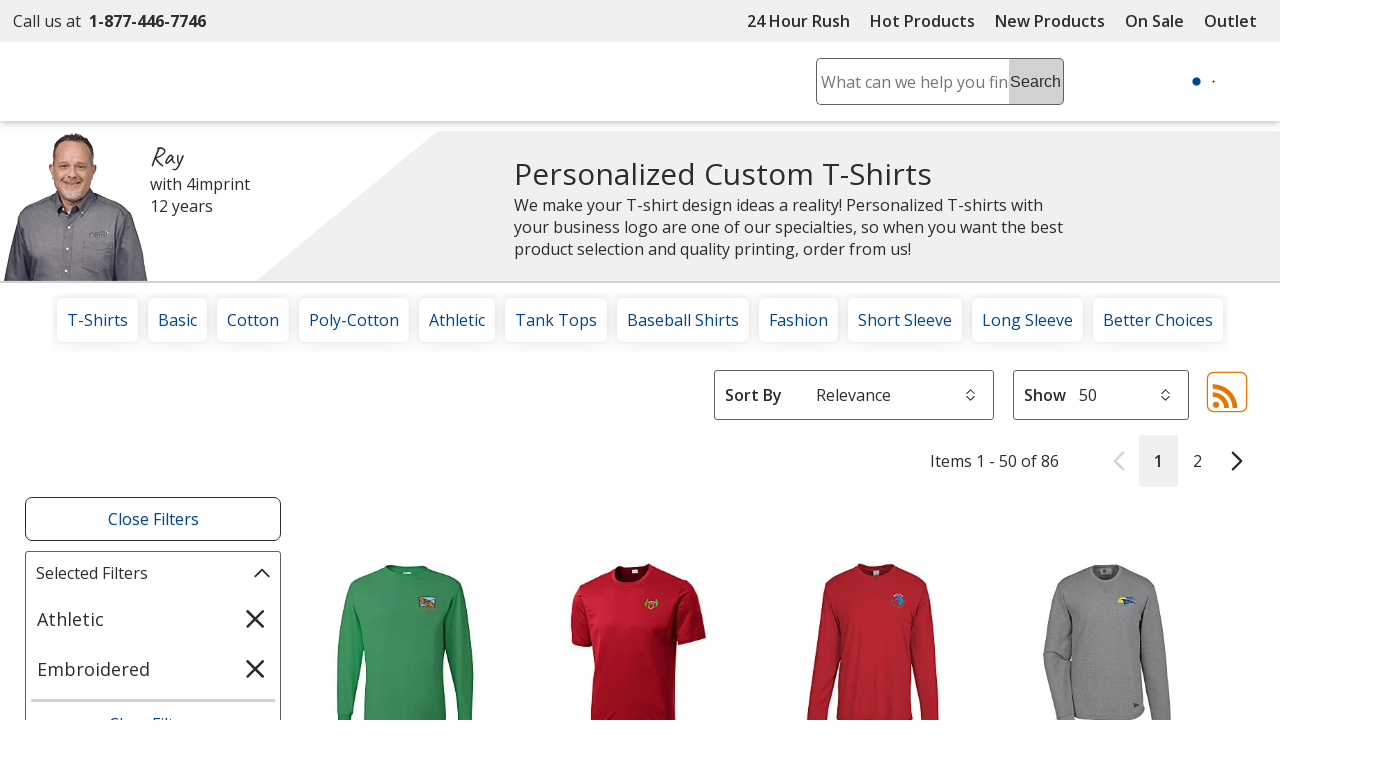

--- FILE ---
content_type: text/html; charset=utf-8
request_url: https://www.4imprint.com/tag/97/t-shirts/t/4531-184
body_size: 59959
content:

<!DOCTYPE html>
<html class="no-js" lang="en">
<head>
	<meta charset="utf-8" />
	<meta name="viewport" content="width=device-width, initial-scale=1.0">
	<meta name="theme-color" content="#d1d1d1">

	<title>Custom T-shirts: Low Cost Tees With Your Design at 4imprint | Athletic | Embroidered</title>
	<meta name="description" content="Custom T-shirt printing at affordable prices and no art design charges. Order personalized T-shirts with your team or business logo from our huge printed tee shirt selection! | Athletic | Embroidered" />
	<link rel="dns-prefetch" href="https://fonts.googleapis.com" crossorigin />
	<link rel="dns-prefetch" href="https://ajax.aspnetcdn.com" crossorigin />
	<link rel="dns-prefetch" href="https://cdn.4imprint.com/" crossorigin />
	<link rel="dns-prefetch" href="https://fonts.gstatic.com/" crossorigin />
	<link rel="preconnect" href="https://fonts.googleapis.com" crossorigin />
	<link rel="preconnect" href="https://ajax.aspnetcdn.com" crossorigin />
	<link rel="preconnect" href="https://cdn.4imprint.com/" crossorigin />
	<link rel="preconnect" href="https://www.google-analytics.com" />
	<link rel="preconnect" href="https://google.com" crossorigin />
	<link rel="preconnect" href="https://fonts.gstatic.com/" crossorigin />
	<link rel="preconnect" href="https://www.gstatic.com" crossorigin />
	<link rel="preconnect" href="https://googleads.g.doubleclick.net" crossorigin />
	<link rel="preconnect" href="https://stats.g.doubleclick.net" crossorigin />
	<link rel="preconnect" href="https://siteimproveanalytics.com" crossorigin />
	<link rel="preconnect" href="https://www.googletagmanager.com" crossorigin />

	<link rel="stylesheet preload" href="//fonts.googleapis.com/css?family=Open+Sans:400,700,600&display=swap" as="style" onload="this.onload=null; this.rel='stylesheet'" onerror="this.onerror=null; this.rel='stylesheet'" crossorigin />
	<link rel="stylesheet preload" href="//fonts.googleapis.com/css?family=Caveat&display=swap" as="style" onload="this.onload=null; this.rel='stylesheet'" onerror="this.onerror=null; this.rel='stylesheet'" crossorigin />
	<link rel="manifest" href="/manifest" />
	

	<link rel="stylesheet preload" href="https://cdn.4imprint.com/qtz/content/chat/E5ADE219-5967-4FEE-A21B-C94FD5815F50.css" as="style" onload="this.onload = null; this.rel='stylesheet'">
	<link crossorigin='anonymous' rel="stylesheet preload" href="https://cdn.4imprint.com/qtz/content/coremain2023/FE9B287F-26F5-4F70-90BB-EC4B3A7BCF3D.css" as="style" onload="this.onload = null; this.rel='stylesheet'">
	<link crossorigin='anonymous' rel="stylesheet preload" href="https://cdn.4imprint.com/qtz/content/list2019/535CD8E5-C813-4F24-9C8E-65E5BD67C57C.css" as="style" onload="this.onload = null; this.rel='stylesheet'">


		<script crossorigin='anonymous' async src="https://cdn.4imprint.com/qtz/bundles/appinsights/F77A3D01-FF78-4A76-BAF6-F97BCF960334.js" type="text/javascript"></script>

	

    <script src="https://cdn.noibu.com/collect-core.js"></script>
    <script language="javascript" type="text/javascript">
        var UserGURID = "G_31AEF2623EC345B38C6586CFDA05B0D5";
    </script>
        <script async src="https://cdn.4imprint.com/qtz/bundles/noibu24js/BBE40B13-16A6-425B-B8CE-C2B98F55078B.js" type="text/javascript"></script>


	<script defer src="https://cdn.4imprint.com/qtz/serviceworker/installserviceworker.js"></script>
	
	
	<script>(function(n,t,i,r,u){n[r]=n[r]||[];n[r].push({"gtm.start":(new Date).getTime(),event:"gtm.js"});var e=t.getElementsByTagName(i)[0],f=t.createElement(i),o=r!="dataLayer"?"&l="+r:"";f.async=!0;f.src="https://www.googletagmanager.com/gtm.js?id="+u+o;e.parentNode.insertBefore(f,e)})(window,document,"script","dataLayer","GTM-PV359W")</script>
	<meta property=fb:admins content=1625176296><meta property=fb:app_id content=192407387183>
	
<script type="application/ld+json" id="structureddata">
{
  "@context":"http://schema.org",
  "@type":"ItemList",
  "name": "Custom T-shirts: Low Cost Tees With Your Design at 4imprint | Athletic | Embroidered",
  "url": "https://www.4imprint.com/tag/97/t-shirts/t/4531-184",
  "image": "https://cdn.4imprint.com/prod/150/547510.jpg",
  "description": "Custom T-shirt printing at affordable prices and no art design charges. Order personalized T-shirts with your team or business logo from our huge printed tee shirt selection! | Athletic | Embroidered",
  "numberOfItems": 50,
  "itemListElement":[
    { "@type":"ListItem", "position":1, "url":"/product/101585-LS-E/Jerzees-Dri-Power-5050-LS-T-Shirt-Embroidered" },{ "@type":"ListItem", "position":2, "url":"/product/112348-M-E/Contender-Athletic-T-Shirt-Mens-Embroidered" },{ "@type":"ListItem", "position":3, "url":"/product/112348-M-LS-E/Contender-Athletic-LS-T-Shirt-Embroidered" },{ "@type":"ListItem", "position":4, "url":"/product/162154/New-Era-Lightweight-Waffle-Long-Sleeve-Shirt" },{ "@type":"ListItem", "position":5, "url":"/product/112348-L-E/Contender-Athletic-T-Shirt-Ladies-Embroidered" },{ "@type":"ListItem", "position":6, "url":"/product/112348-L-VN-E/Contender-Athletic-V-Neck-T-Shirt-Ladies-Embroidered" },{ "@type":"ListItem", "position":7, "url":"/product/166951/Realtree-Colorblock-Performance-14-Zip" },{ "@type":"ListItem", "position":8, "url":"/product/137287-M-LS-E/Zone-Performance-Long-Sleeve-Tee-Mens-Embroidered" },{ "@type":"ListItem", "position":9, "url":"/product/137287-L-LS-E/Zone-Performance-Long-Sleeve-Tee-Ladies-Embroidered" },{ "@type":"ListItem", "position":10, "url":"/product/112348-M-LS-E-24HR/Contender-Athletic-LS-T-Shirt-Embroidered-24-hr" },{ "@type":"ListItem", "position":11, "url":"/product/156334-L/Vansport-Trek-Hooded-T-Shirt-Ladies" },{ "@type":"ListItem", "position":12, "url":"/product/168106-M-E/Under-Armour-Athletic-T-Shirt-20-Mens-Embroidered" },{ "@type":"ListItem", "position":13, "url":"/product/166876-M-E/Nike-Team-rLegend-T-Shirt-Mens-Embroidered" },{ "@type":"ListItem", "position":14, "url":"/product/166014-M-E/Under-Armour-Team-Tech-T-Shirt-Mens-Embroidered" },{ "@type":"ListItem", "position":15, "url":"/product/112348-M-E-24HR/Contender-Athletic-T-Shirt-Mens-Embroidered-24-hr" },{ "@type":"ListItem", "position":16, "url":"/product/140593-L-LS-E/Spin-Dye-Jersey-LS-Tee-Ladies-Embroidered" },{ "@type":"ListItem", "position":17, "url":"/product/168106-L-E/Under-Armour-Athletic-T-Shirt-20-Ladies-Embroidered" },{ "@type":"ListItem", "position":18, "url":"/product/166877-M-E/Nike-Swoosh-Sleeve-rLegend-T-Shirt-Mens-Embroidered" },{ "@type":"ListItem", "position":19, "url":"/product/137287-L-E/Zone-Performance-Tee-Ladies-Embroidered" },{ "@type":"ListItem", "position":20, "url":"/product/137287-M-E/Zone-Performance-Tee-Mens-Embroidered" },{ "@type":"ListItem", "position":21, "url":"/product/111580-LS-E/Hanes-4-oz-Cool-Dri-Long-Sleeve-T-Shirt-Embroidered" },{ "@type":"ListItem", "position":22, "url":"/product/112348-L-VN-E-24HR/Contender-Athletic-V-Neck-T-Shirt-Ladies-Embroidered-24-hr" },{ "@type":"ListItem", "position":23, "url":"/product/170789/A4-Full-Button-Baseball-Shirt" },{ "@type":"ListItem", "position":24, "url":"/product/111580-M-E/Hanes-4-oz-Cool-Dri-T-Shirt-Mens-Embroidered" },{ "@type":"ListItem", "position":25, "url":"/product/112348-L-LS-E/Contender-Athletic-LS-V-Neck-T-Shirt-Ladies-Embroidered" },{ "@type":"ListItem", "position":26, "url":"/product/146310-M-E/Voltage-Tri-Blend-Wicking-T-Shirt-Mens-Embroidered" },{ "@type":"ListItem", "position":27, "url":"/product/112348-L-E-24HR/Contender-Athletic-T-Shirt-Ladies-Embroidered-24-hr" },{ "@type":"ListItem", "position":28, "url":"/product/118763-M-E/Heather-Challenger-Colorblock-Tee-Mens-Embroidered" },{ "@type":"ListItem", "position":29, "url":"/product/164470-L-LS/Stormtech-Montebello-Performance-Long-Sleeve-T-Shirt-Ladies" },{ "@type":"ListItem", "position":30, "url":"/product/166014-M-LS-E/Under-Armour-Team-Tech-Long-Sleeve-T-Shirt-Mens-Embroidered" },{ "@type":"ListItem", "position":31, "url":"/product/140593-M-LS-E/Spin-Dye-Jersey-LS-Tee-Mens-Embroidered" },{ "@type":"ListItem", "position":32, "url":"/product/118763-LS-E/Heather-Challenger-Colorblock-Long-Sleeve-Tee-Embroidered" },{ "@type":"ListItem", "position":33, "url":"/product/164470-M-LS/Stormtech-Montebello-Performance-Long-Sleeve-T-Shirt-Mens" },{ "@type":"ListItem", "position":34, "url":"/product/156687-M-E/Fusion-Chromasoft-T-Shirt-Mens-Embroidered" },{ "@type":"ListItem", "position":35, "url":"/product/156687-L-E/Fusion-Chromasoft-T-Shirt-Ladies-Embroidered" },{ "@type":"ListItem", "position":36, "url":"/product/127910-L-E/Rival-RacerMesh-Performance-Tee-Ladies-Embroidered" },{ "@type":"ListItem", "position":37, "url":"/product/137287-M-H-E/Zone-Performance-Tee-Mens-Heathers-Embroidered" },{ "@type":"ListItem", "position":38, "url":"/product/166876-L-E/Nike-Team-rLegend-T-Shirt-Ladies-Embroidered" },{ "@type":"ListItem", "position":39, "url":"/product/164470-L/Stormtech-Montebello-Performance-T-Shirt-Ladies" },{ "@type":"ListItem", "position":40, "url":"/product/164470-M/Stormtech-Montebello-Performance-T-Shirt-Mens" },{ "@type":"ListItem", "position":41, "url":"/product/169911/adidas-Long-Sleeve-Henley" },{ "@type":"ListItem", "position":42, "url":"/product/166877-L-E/Nike-Swoosh-Sleeve-rLegend-T-Shirt-Ladies-Embroidered" },{ "@type":"ListItem", "position":43, "url":"/product/151600-E/Jerzees-Premium-Blend-T-Shirt-Embroidered" },{ "@type":"ListItem", "position":44, "url":"/product/127910-M-E/Rival-RacerMesh-Performance-Tee-Mens-Embroidered" },{ "@type":"ListItem", "position":45, "url":"/product/152939-L-LS-E/Clique-Charge-Active-LS-Tee-Ladies-Embroidered" },{ "@type":"ListItem", "position":46, "url":"/product/166014-L-E/Under-Armour-Team-Tech-T-Shirt-Ladies-Embroidered" },{ "@type":"ListItem", "position":47, "url":"/product/118766-M-E-24HR/Colorblock-Contender-Tee-Mens-Embroidered-24-hr" },{ "@type":"ListItem", "position":48, "url":"/product/112348-L-LS-E-24HR/Contender-Athletic-LS-V-Neck-T-Shirt-Ladies-Embroidered-24-hr" },{ "@type":"ListItem", "position":49, "url":"/product/166014-L-LS-E/Under-Armour-Team-Tech-Long-Sleeve-T-Shirt-Ladies-Embroidered" },{ "@type":"ListItem", "position":50, "url":"/product/118766-M-E/Colorblock-Contender-Tee-Mens-Embroidered" }
  ]
}
</script>        <link rel="canonical" href="https://www.4imprint.com/tag/97/t-shirts/t/4531-184">

    <link crossorigin="anonymous" rel="prefetch" href="https://cdn.4imprint.com/qtz/bundles/details2020js/6693CA93-EC4F-481A-8B37-3528E55BC306.js" as="script" >
    <link crossorigin='anonymous' rel="prefetch" href="https://cdn.4imprint.com/qtz/content/details2020/E8DD441D-1489-44A0-8CE3-AFCAB335BD65.css" as="style" >
    <link crossorigin="anonymous" rel="prefetch" href="https://cdn.4imprint.com/qtz/bundles/favdropdown23js/65C4A8AE-779A-4945-8032-8460D4706035.js" as="script" >
    <link crossorigin="anonymous" rel="prefetch" href="https://cdn.4imprint.com/qtz/bundles/videodialog24v2js/641FC645-A924-404E-A783-C898AFB75DC8.js" as="script" >
    <link crossorigin="anonymous" rel="prefetch" href="https://cdn.4imprint.com/qtz/bundles/betterchoicedialogjs/ED98516E-4119-4CF2-A0F2-A599365592CB.js" as="script" >

	<script>var s_account = '4imprintprod',s;</script>

    <script>
        var digitalData = {
  "page": {
    "pageInfo": {
      "pageName": "Apparel : T-Shirts",
      "destinationURL": "https://www.4imprint.com/tag/97/t-shirts/t/4531-184",
      "referringURL": "",
      "channel": "Apparel"
    },
    "attributes": {
      "server": "aw0mdwk0004XQ",
      "channel": "Apparel",
      "purchaseID": "",
      "day": "Saturday",
      "time": "4 PM",
      "state": "",
      "zip": "",
      "prop7": "T-Shirts",
      "prop4": "T-Shirts",
      "prop12": "Product Group",
      "referrerChannel": "Product Group",
      "prop37": "product/tag",
      "eVar2": "No Referer"
    }
  },
  "event": [
    {
      "eventInfo": {
        "eventName": "prodList",
        "eventAction": "View Product List",
        "eventPoints": 0,
        "type": "prodList"
      }
    }
  ],
  "user": [
    {
      "profile": [
        {
          "profileID": "G_31AEF2623EC345B38C6586CFDA05B0D5"
        }
      ]
    }
  ]
};
    </script>

<script src="//assets.adobedtm.com/launch-ENbc67bee41567482eaf365184507aed0c.min.js" type="text/javascript" async></script>	

	
    <script defer src="https://cdn.4imprint.com/qtz/bundles/list2022js/4103C262-FAF3-4EEA-97E8-68DD448A4C9E.js" type="text/javascript"></script>


	<script>var kameleoonLoadingTimeout=1e3;if(window.kameleoonQueue=window.kameleoonQueue||[],window.kameleoonStartLoadTime=(new Date).getTime(),!document.getElementById("kameleoonLoadingStyleSheet")&&!window.kameleoonDisplayPageTimeOut){var kameleoonS=document.getElementsByTagName("script")[0],kameleoonCc="* { visibility: hidden !important; background-image: none !important; }",kameleoonStn=document.createElement("style");kameleoonStn.type="text/css";kameleoonStn.id="kameleoonLoadingStyleSheet";kameleoonStn.styleSheet?kameleoonStn.styleSheet.cssText=kameleoonCc:kameleoonStn.appendChild(document.createTextNode(kameleoonCc));kameleoonS.parentNode.insertBefore(kameleoonStn,kameleoonS);window.kameleoonDisplayPage=function(n){n||(window.kameleoonTimeout=!0);kameleoonStn.parentNode&&kameleoonStn.parentNode.removeChild(kameleoonStn)};window.kameleoonDisplayPageTimeOut=window.setTimeout(window.kameleoonDisplayPage,kameleoonLoadingTimeout)}</script><script src=//1je33ho6f8.kameleoon.io/engine.js fetchpriority=high async></script>
	<link href="https://cdnp.4imprint.com/proteus/production/US/bundles/contactpanel-6hfwwGuu.js" crossorigin="anonymous" rel="prefetch" />
</head>
<body>
	<noscript><iframe src="https://www.googletagmanager.com/ns.html?id=GTM-PV359W" height=0 width=0 style=display:none;visibility:hidden></iframe></noscript>
	<svg xmlns=https://www.w3.org/2000/svg style=display:none><symbol id=svgLogo-4imprint viewBox="0 0 140 53"><path fill=#000 d="M26.4 43.7v-.6c1.9-.4 2-.8 2-3.7v-6.9c0-1.5 0-2-1.6-3.3v-.4l3.3-1.6.3.1v12c0 3 .1 3.3 2 3.7v.6h-6zm11.3-4.2c0 3 .1 3.2 1.8 3.6v.6h-5.7v-.6c1.8-.4 1.9-.8 1.9-3.6v-6.9c0-1.5 0-2-1.3-3.3V29l3.1-1.6.3.1-.2 2.8c1.2-1.4 2.6-2.9 4.3-2.9 1.3 0 2.7 1.1 3.2 2.9 1.2-1.4 2.6-2.9 4.3-2.9 3.8 0 3.4 5.5 3.4 7.4v4.7c0 3 .1 3.2 1.8 3.6v.6h-5.7v-.6c1.8-.4 1.9-.8 1.9-3.6v-3.8c0-1.4.4-6.4-2.9-6.4-1.1 0-1.8.7-2.6 1.8v8.5c0 3 .1 3.2 1.8 3.6v.6h-5.7v-.6c1.8-.4 1.9-.8 1.9-3.6v-3.8c0-1.9.3-6.4-2.9-6.4-1.1 0-1.9.8-2.6 1.8-.1-.1-.1 8.3-.1 8.3zm21.6-9.3c.8-.8 1.5-1.1 2.4-1.1 1.3 0 4.4 1.5 4.4 7 0 3-1.1 6.8-3.6 6.8-3.1 0-3.2-3.4-3.2-5.3v-7.4zm0 13.8l1.7.1c4.2.3 7.3-4.6 7.3-9.2 0-3.9-1.9-7.6-4.9-7.6-1.5 0-2.9 1-4.1 2.2l.1-2.2-.3-.1-3.1 1.7v.4c1.3 1.3 1.3 1.8 1.3 3.3v15.7c0 2.8-.1 3.3-1.9 3.7v.6h6.7V52c-2.7-.4-2.8-.7-2.8-3.7V44zm14.2-4.5c0 3 .1 3.3 2.6 3.7v.6h-6.5v-.6c1.8-.4 1.9-.8 1.9-3.7v-6.9c0-1.5 0-2-1.3-3.3v-.4l3.1-1.6.3.1-.1 4.3h.1c.6-1.9 2-4.4 3.6-4.4.7 0 1.3.6 1.3 1.7 0 1-.8 1.9-1.3 2.3-.4-.5-1.1-1.3-1.7-1.2-2.2.3-2 5.2-2 5.8v3.6zm6.2 4.2v-.6c1.9-.4 2-.8 2-3.7v-6.9c0-1.5 0-2-1.6-3.3v-.4l3.3-1.6.3.1v12c0 3 .1 3.3 2 3.7v.6c0 .1-6 .1-6 .1zm4.2-21.6c0 1-.6 1.8-1.3 1.8-.7 0-1.3-.8-1.3-1.8s.6-1.8 1.3-1.8c.7-.1 1.3.8 1.3 1.8zM89 32.6c0-1.5 0-2-1.3-3.3V29l3.1-1.6.3.1-.2 2.7c1.5-1.5 2.9-2.8 4.5-2.8 3.1 0 3.3 3.6 3.3 5.7v6.4c0 3 .1 3.2 2 3.6v.6h-6v-.6c1.9-.4 2-.8 2-3.6v-4.1c0-2.5.1-6.1-3.1-6.1-1.1 0-1.8.5-2.6 1.6v8.7c0 3 .1 3.2 2 3.6v.6h-6v-.6c1.9-.4 2-.8 2-3.6v-7zm16.8 4.8c0 3.2 0 5.2 2.8 5.2.5 0 1-.1 1.5-.3l.1.6c-1.3.7-2.7 1.1-4.1 1.1-2.5 0-2.4-1.8-2.4-4.6v-9.8H102l-.1-.3 3.6-5h.2v3.8h4.1v1.5h-4.1l.1 7.8z" /><path fill=#02458b d="M33.6 22.2c18.3-4.9 36.6-9.5 36.6-9.5 26.2-6.6 45.9-6.1 45.9-6.1 6.2 0 10.9 1.9 11.8 5.2.9 3.6.2 7.5-8.5 16.3l1 .5C137.8 13.8 139.3 9.1 138.2 5c-.8-2.9-4.8-4.5-10.2-4.5 0 0-17-.4-39.6 5.2 0 0-38 9.5-54.9 14.9.1.1.1 1.6.1 1.6zm82.1 15.2c1.7 0 3.1-1.4 3.1-3.1 0-1.7-1.4-3.1-3.1-3.1-1.7 0-3.1 1.4-3.1 3.1 0 1.8 1.4 3.1 3.1 3.1zM20.1 17.1l-2.3-.1L.5 35.4l.2 1h13.7v1.1c0 3.8 0 5.2-4.9 5.9v.6h12.9v-.6c-4.3-.7-3.9-2.2-3.9-5.9v-1.1h3.9v-2.5h-3.9v-8.7l-4.1 1.4v7.3h-10l15.7-16.8z" /><path fill=#000 d="M30.6 22.1c0 1-.6 1.8-1.3 1.8-.7 0-1.3-.8-1.3-1.8s.6-1.8 1.3-1.8c.7-.1 1.3.8 1.3 1.8zm81.7 5.6c-.3 0-.6.1-.9.4-.2.2-.4.6-.4.9 0 .3.1.6.4.9.2.2.6.4.9.4.3 0 .6-.1.9-.4.2-.2.4-.5.4-.9 0-.3-.1-.6-.4-.9-.3-.3-.6-.4-.9-.4zm1.1 1.3c0 .3-.1.6-.3.8-.2.2-.5.3-.8.3-.3 0-.6-.1-.8-.3-.2-.2-.3-.5-.3-.8 0-.3.1-.6.3-.8.2-.2.5-.3.8-.3.3 0 .6.1.8.3.2.2.3.5.3.8zm-1.1-.8h-.5v1.4h.2V29h.3l.3.6h.2l-.3-.7c.2 0 .3-.2.3-.4.1-.2-.1-.3-.5-.3zm-.1.2c.3 0 .4.1.4.3 0 .2-.1.2-.4.2h-.2v-.5h.2z" /></symbol><symbol id=svgLogo-outlet viewBox="0 0 102.002 55.494"><path fill=#000 d="M19.176 32.496v-.419c1.412-.3 1.467-.625 1.494-2.743v-5.2a2.394 2.394 0 00-1.168-2.485v-.272l2.431-1.182.2.109v9.03c0 2.227.081 2.445 1.493 2.743v.421zM27.485 29.332c0 2.227.081 2.445 1.344 2.743v.421h-4.21v-.419c1.318-.3 1.372-.625 1.4-2.743v-5.176a2.634 2.634 0 00-.937-2.471v-.285l2.27-1.209.217.122-.15 2.1c.869-1.1 1.942-2.227 3.164-2.227a2.624 2.624 0 012.336 2.227c.9-1.1 1.928-2.227 3.177-2.227 2.825 0 2.485 4.128 2.485 5.595v3.544c0 2.227.068 2.445 1.331 2.743v.421h-4.21v-.414c1.331-.3 1.385-.625 1.4-2.743v-2.881c0-1.018.312-4.82-2.159-4.82-.815 0-1.358.516-1.914 1.331v6.369c0 2.227.081 2.445 1.344 2.743v.421h-4.211v-.42c1.318-.3 1.385-.625 1.4-2.743v-2.881c0-1.453.231-4.82-2.145-4.82-.815 0-1.385.57-1.928 1.358zM43.452 32.699l1.276.1c3.11.19 5.364-3.449 5.364-6.912 0-2.96-1.439-5.69-3.612-5.69a4.68 4.68 0 00-3.028 1.643l.068-1.643-.2-.109-2.283 1.286v.272a2.615 2.615 0 01.937 2.485v11.814c-.014 2.118-.081 2.444-1.4 2.743v.423h4.958v-.421c-2.01-.3-2.078-.516-2.078-2.743zm0-10.374a2.34 2.34 0 011.793-.788c.991 0 3.218 1.14 3.218 5.269 0 2.268-.774 5.132-2.648 5.132-2.268 0-2.363-2.539-2.363-4.019zM53.963 29.332c0 2.227.068 2.445 1.9 2.743v.421h-4.765v-.419c1.317-.3 1.372-.625 1.385-2.743v-5.2a2.6 2.6 0 00-.937-2.472v-.272l2.279-1.2.2.109-.068 3.2h.027c.435-1.439 1.493-3.313 2.7-3.313.53 0 .978.489.978 1.249a2.3 2.3 0 01-.991 1.711c-.326-.354-.815-.951-1.236-.9-1.616.218-1.48 3.911-1.48 4.318zM61.652 16.214c0 .76-.435 1.4-.977 1.4s-.964-.638-.964-1.4.435-1.385.964-1.385.977.625.977 1.385zm-3.11 16.281v-.421c1.426-.3 1.481-.625 1.494-2.743v-5.2a2.374 2.374 0 00-1.168-2.485v-.272l2.431-1.182.218.109v9.03c0 2.227.068 2.445 1.48 2.743v.421zM65.383 24.158a2.6 2.6 0 00-.937-2.471v-.285l2.282-1.209.2.122-.149 2c1.086-1.154 2.132-2.118 3.354-2.118 2.3 0 2.417 2.716 2.417 4.318v4.82c0 2.227.068 2.445 1.48 2.743v.421h-4.436v-.422c1.412-.3 1.467-.625 1.48-2.743v-3.112c0-1.9.054-4.59-2.268-4.59a2.316 2.316 0 00-1.941 1.168v6.532c0 2.227.068 2.445 1.48 2.743v.421h-4.44v-.419c1.412-.3 1.467-.625 1.48-2.743zM77.808 27.742c0 2.417.014 3.952 2.091 3.952a3.263 3.263 0 001.141-.19l.068.434a6.52 6.52 0 01-3.014.856c-1.86 0-1.765-1.372-1.765-3.476v-7.4h-1.277l-.1-.191 2.675-3.788h.176v2.838h3.014v1.14h-3.015z" /><path fill=#02458b d="M24.483 16.322c13.5-3.72 27.049-7.17 27.049-7.17 19.391-4.97 33.92-4.576 33.92-4.576 4.576 0 8.066 1.412 8.7 3.9.692 2.675.163 5.635-6.288 12.276l.761.38c12.865-11.124 13.983-14.666 13.177-17.766C101.245 1.223 98.231 0 94.293 0a117.954 117.954 0 00-29.285 3.935s-28.06 7.16-40.539 11.22zM85.152 27.766a2.3 2.3 0 10-2.3-2.3 2.3 2.3 0 002.3 2.3zM14.475 12.507l-1.67-.1L0 26.266l.149.719h10.144v.8c0 2.825.027 3.9-3.639 4.468v.435H16.2v-.435c-3.164-.543-2.865-1.643-2.865-4.468v-.8h2.892v-1.859h-2.892c0-2.24 0-4.766.013-6.558L10.293 19.6v5.526H2.919z" /><path d="M22.283 16.214c0 .76-.448 1.4-.978 1.4s-.977-.638-.977-1.4.434-1.385.977-1.385.978.625.978 1.385zM82.588 20.953c.217 0 .312.054.312.2s-.1.176-.312.176h-.186v-.38zm.04-.109h-.394v1.073h.168v-.475h.243l.232.475h.175l-.231-.489a.282.282 0 00.244-.285c-.002-.203-.138-.299-.437-.299zm.8.557a.74.74 0 01-.244.57.824.824 0 01-.584.258.867.867 0 01-.584-.244.814.814 0 01-.244-.584.842.842 0 01.244-.6.833.833 0 01.584-.231.789.789 0 01.584.244.774.774 0 01.245.587zm-.828-.937a.893.893 0 00-.652.271.959.959 0 00-.285.666.931.931 0 101.589-.666.913.913 0 00-.65-.271z" /><path fill=#02458b d="M6.522 47.539a8.272 8.272 0 011.807-5.5 6.056 6.056 0 014.905-2.161 6.1 6.1 0 014.926 2.154 8.251 8.251 0 011.813 5.5v.306a8.239 8.239 0 01-1.807 5.5 6.084 6.084 0 01-4.9 2.149 6.108 6.108 0 01-4.934-2.146 8.239 8.239 0 01-1.807-5.5zm2.738.306a7.134 7.134 0 001.007 3.946 3.334 3.334 0 002.995 1.556 3.316 3.316 0 002.96-1.556 7.1 7.1 0 001.014-3.947v-.306a7.115 7.115 0 00-1.014-3.933 3.329 3.329 0 00-2.988-1.57 3.3 3.3 0 00-2.974 1.57 7.176 7.176 0 00-1 3.933zM33.167 52.972a5.082 5.082 0 01-1.827 1.862 5.026 5.026 0 01-2.578.653 4.814 4.814 0 01-3.817-1.57 7.289 7.289 0 01-1.38-4.894v-6.712l-1.72-.388v-1.765h4.458v8.894a5.6 5.6 0 00.709 3.307 2.636 2.636 0 002.209.9 4.5 4.5 0 002.411-.593 3.706 3.706 0 001.438-1.674v-8.683l-2.018-.386v-1.765h4.752v12.9l1.723.389v1.751h-4.182zM49.659 40.376v-1.765h5v14.445l2.271.389v1.751h-7.271v-1.751l2.265-.389v-12.29zM66.107 55.487a6.341 6.341 0 01-5-2.091 7.87 7.87 0 01-1.855-5.43v-.611a7.709 7.709 0 011.91-5.344 5.883 5.883 0 014.523-2.133 5.7 5.7 0 014.593 1.834 7.29 7.29 0 011.563 4.891v1.71h-9.75l-.042.069a5.936 5.936 0 001.1 3.564 3.5 3.5 0 002.96 1.4 6.9 6.9 0 002.439-.4 5.613 5.613 0 001.814-1.08l1.07 1.779a6.584 6.584 0 01-2.133 1.313 8.538 8.538 0 01-3.192.529zm-.417-13.451a2.963 2.963 0 00-2.348 1.16 5.491 5.491 0 00-1.2 2.911l.032.07h6.934v-.361a4.2 4.2 0 00-.862-2.7 3.068 3.068 0 00-2.556-1.08zM79.089 38.497v5.283h2.849v2.029h-2.849v5.506a2.042 2.042 0 00.438 1.487 1.582 1.582 0 001.16.431 6.091 6.091 0 00.809-.059q.452-.063.757-.132l.375 1.876a3.512 3.512 0 01-1.139.41 7.2 7.2 0 01-1.5.16 3.547 3.547 0 01-2.651-1.008 4.373 4.373 0 01-.987-3.161v-5.506h-2.376v-2.029h2.377v-5.287zM43.933 40.643v3.685h2.849v2.029h-2.849v4.963a2.04 2.04 0 00.438 1.482 1.582 1.582 0 001.16.431 6.091 6.091 0 00.809-.059q.451-.063.757-.132l.375 1.876a3.512 3.512 0 01-1.139.41 7.2 7.2 0 01-1.5.16 3.547 3.547 0 01-2.651-1.008 4.373 4.373 0 01-.987-3.161v-4.963h-2.376v-2.029h2.376v-3.685z" /></symbol><symbol id=svgLogo-betterChoices viewBox="0 0 102.7 30.6"><path fill=#02458b d="M44.784 4.273c1.269 0 2.257.459 2.965 1.379.708.919 1.062 2.209 1.062 3.87s-.358 2.964-1.075 3.893c-.717.929-1.713 1.393-2.988 1.393-1.287 0-2.286-.463-2.997-1.388h-.147l-.396 1.204H39.59V.32h2.16v3.401c0 .251-.012.625-.037 1.122-.025.497-.043.812-.055.947h.092c.686-1.011 1.697-1.517 3.033-1.517Zm-.56 1.765c-.87 0-1.497.256-1.88.768s-.581 1.368-.593 2.569v.147c0 1.238.196 2.134.588 2.688.392.555 1.032.832 1.921.832.766 0 1.347-.303 1.742-.91.395-.606.593-1.483.593-2.629 0-2.311-.791-3.465-2.372-3.465ZM55.76 14.808c-1.581 0-2.817-.461-3.709-1.384-.892-.922-1.337-2.192-1.337-3.81 0-1.661.414-2.966 1.241-3.916.827-.95 1.964-1.425 3.41-1.425 1.342 0 2.402.408 3.181 1.223s1.167 1.937 1.167 3.364v1.167h-6.774c.03.987.297 1.745.8 2.275.502.53 1.21.795 2.123.795.601 0 1.16-.057 1.678-.17s1.074-.302 1.669-.565v1.756a6.643 6.643 0 0 1-1.6.533 9.817 9.817 0 0 1-1.848.157Zm-.395-8.899c-.687 0-1.236.218-1.65.653-.413.435-.66 1.069-.739 1.903h4.614c-.013-.84-.215-1.476-.606-1.908-.393-.432-.932-.648-1.618-.648ZM65.955 13.061c.526 0 1.054-.083 1.581-.249v1.627a4.36 4.36 0 0 1-.924.262c-.377.07-.768.106-1.173.106-2.047 0-3.07-1.079-3.07-3.236V6.092h-1.388v-.956l1.489-.791.735-2.151h1.333v2.261h2.896v1.636h-2.896v5.442c0 .521.13.906.391 1.154s.603.373 1.025.373ZM73.355 13.061c.526 0 1.054-.083 1.581-.249v1.627a4.36 4.36 0 0 1-.924.262c-.377.07-.768.106-1.173.106-2.047 0-3.07-1.079-3.07-3.236V6.092h-1.388v-.956l1.489-.791.735-2.151h1.333v2.261h2.896v1.636h-2.896v5.442c0 .521.13.906.391 1.154s.603.373 1.025.373ZM81.407 14.808c-1.581 0-2.817-.461-3.709-1.384s-1.338-2.192-1.338-3.81c0-1.661.414-2.966 1.241-3.916.827-.95 1.964-1.425 3.41-1.425 1.342 0 2.402.408 3.181 1.223s1.167 1.937 1.167 3.364v1.167h-6.774c.03.987.297 1.745.8 2.275.502.53 1.21.795 2.123.795.601 0 1.16-.057 1.678-.17s1.074-.302 1.669-.565v1.756a6.643 6.643 0 0 1-1.6.533 9.817 9.817 0 0 1-1.848.157Zm-.396-8.899c-.687 0-1.236.218-1.65.653-.413.435-.66 1.069-.739 1.903h4.614c-.013-.84-.215-1.476-.606-1.908-.393-.432-.932-.648-1.618-.648ZM92.97 4.273c.436 0 .794.031 1.075.092l-.211 2.013a4.062 4.062 0 0 0-.956-.11c-.864 0-1.564.282-2.101.846-.536.564-.805 1.296-.805 2.197v5.313h-2.16V4.457h1.691l.285 1.793h.11c.337-.607.777-1.088 1.319-1.443s1.126-.533 1.751-.533Z" /><path fill=#4f712a d="M45.955 29.691c-.415.216-1.334.505-2.507.505-2.633 0-4.346-1.785-4.346-4.455 0-2.687 1.84-4.635 4.689-4.635.938 0 1.767.234 2.2.451l-.361 1.226c-.378-.216-.974-.414-1.839-.414-2.002 0-3.084 1.479-3.084 3.3 0 2.02 1.299 3.264 3.03 3.264.901 0 1.497-.234 1.947-.433l.271 1.191ZM47.812 17.211h1.587v5.446h.036a2.943 2.943 0 0 1 1.136-1.118 3.262 3.262 0 0 1 1.623-.451c1.172 0 3.048.721 3.048 3.732v5.195h-1.587v-5.013c0-1.407-.523-2.597-2.02-2.597-1.028 0-1.84.721-2.128 1.586-.091.216-.108.452-.108.758v5.266h-1.587V17.21ZM65.718 25.579c0 3.228-2.237 4.636-4.346 4.636-2.363 0-4.185-1.732-4.185-4.491 0-2.921 1.912-4.635 4.329-4.635 2.507 0 4.203 1.821 4.203 4.49Zm-6.925.091c0 1.912 1.1 3.354 2.651 3.354 1.514 0 2.651-1.425 2.651-3.391 0-1.479-.739-3.354-2.614-3.354s-2.687 1.732-2.687 3.391ZM69.486 18.835c.018.54-.379.973-1.01.973-.559 0-.956-.433-.956-.973 0-.56.415-.992.992-.992.595 0 .974.432.974.992Zm-1.767 11.181v-8.729h1.587v8.729h-1.587ZM78.16 29.691c-.414.216-1.334.505-2.506.505-2.633 0-4.347-1.785-4.347-4.455 0-2.687 1.84-4.635 4.69-4.635.938 0 1.767.234 2.2.451l-.361 1.226c-.379-.216-.973-.414-1.839-.414-2.002 0-3.084 1.479-3.084 3.3 0 2.02 1.298 3.264 3.03 3.264.901 0 1.497-.234 1.947-.433l.271 1.191ZM80.792 25.94c.036 2.146 1.407 3.03 2.994 3.03 1.136 0 1.821-.199 2.416-.451l.271 1.136c-.559.253-1.514.541-2.903.541-2.687 0-4.293-1.767-4.293-4.4s1.552-4.706 4.094-4.706c2.85 0 3.607 2.506 3.607 4.111 0 .325-.036.578-.054.74h-6.132Zm4.653-1.136c.018-1.01-.415-2.579-2.2-2.579-1.606 0-2.308 1.479-2.435 2.579h4.636ZM88.725 28.392c.469.307 1.299.632 2.092.632 1.154 0 1.695-.578 1.695-1.299 0-.757-.451-1.172-1.624-1.605-1.568-.559-2.308-1.425-2.308-2.471 0-1.406 1.137-2.56 3.012-2.56.884 0 1.659.252 2.146.54l-.397 1.154a3.399 3.399 0 0 0-1.785-.505c-.939 0-1.461.541-1.461 1.191 0 .721.523 1.046 1.659 1.479 1.515.577 2.291 1.334 2.291 2.633 0 1.533-1.191 2.614-3.265 2.614-.955 0-1.839-.234-2.452-.595l.397-1.208ZM30.919 1.4c-5.184-3.092-9.789.681-11.708 2.743-.058.062-.451.507-.492.557-1.6-1.8-6.6-6.7-12.3-3.3-2.9 1.9-4.8 5.9-4.7 10.3.184 5.993 3.773 11.559 9.976 15.447.084.053 1.543.925 1.543.925a.595.595 0 0 0 .82-.22.599.599 0 0 0-.22-.819s-1.23-.715-1.308-.763c-6.025-3.75-9.424-8.897-9.61-14.57 0-4 1.6-7.7 4.2-9.2 4.572-2.759 8.708.882 10.353 2.645l.827.879a.6.6 0 0 0 .437.188h.016A.598.598 0 0 0 19.195 6s.906-1.063.987-1.149C21.931 2.986 25.865-.218 30.32 2.5c2.8 1.7 4.5 5.9 4.1 10.3-.385 3.275-2.448 11.002-14.129 15.766-.249.101-1.342.564-1.506.62a14.283 14.283 0 0 1-.496-.961c-.396-.9-.653-2.277.232-3.825h.7c2.2 0 6.8-.6 9.4-5.8 3.5-6.8 0-12.5-.1-12.7s-.3-.3-.5-.3c-.3 0-6.9 0-10.9 6.5-3.5 5.6-.5 10.4.4 11.7a5.624 5.624 0 0 0-.425 4.64c.031.091.159.417.185.474l.055.116c.645 1.362 1.045 1.393 1.262 1.399h.031c.029 0 .202-.023.413-.084.375-.108.887-.29 1.047-.352 12.946-5.062 15.142-13.59 15.532-17.095.5-4.9-1.4-9.5-4.7-11.5Zm-12.8 11.3c3.2-5.2 8.3-5.8 9.6-5.9.6 1.2 2.7 5.8-.1 11.3-2.4 4.8-6.7 5.2-8.5 5.2l1.6-2.9 4-1.1c.3-.1.5-.4.4-.7-.1-.3-.4-.5-.7-.4l-2.9.8 2.1-3.8 3.2-.9c.3-.1.5-.4.4-.7-.1-.3-.4-.5-.7-.4l-2 .5 1.802-3.105a.599.599 0 1 0-1.039-.599l-1.763 3.105-.6-2.1c-.1-.3-.4-.5-.7-.4s-.5.4-.4.7l.9 3.2-2.1 3.8-.8-2.9c-.1-.3-.4-.5-.7-.4-.3.1-.5.4-.4.7l1.1 4-1.6 2.9c-1-1.5-2.8-5.4-.1-9.9ZM98.513 22.878c-.357 0-.686-.061-.988-.184s-.563-.295-.785-.516a2.307 2.307 0 0 1-.516-.784 2.614 2.614 0 0 1-.182-.984c0-.357.062-.686.184-.988a2.332 2.332 0 0 1 1.303-1.3 2.58 2.58 0 0 1 .984-.184c.344 0 .665.062.964.186a2.4 2.4 0 0 1 1.316 1.303c.127.301.191.628.191.983s-.062.683-.184.984a2.329 2.329 0 0 1-1.302 1.3 2.58 2.58 0 0 1-.984.184Zm0-.335c.291 0 .565-.052.82-.158a2.053 2.053 0 0 0 1.125-1.122c.11-.26.164-.544.164-.853a2.131 2.131 0 0 0-.595-1.505 2.005 2.005 0 0 0-.668-.462c-.258-.11-.54-.166-.846-.166s-.589.053-.846.158a1.984 1.984 0 0 0-1.11 1.122c-.104.26-.156.544-.156.853 0 .294.051.569.154.826a2.056 2.056 0 0 0 1.109 1.14c.257.111.541.166.85.166Zm-.91-.663v-2.935h.858c.357 0 .621.071.792.215s.256.36.256.649c0 .212-.055.38-.163.504a.962.962 0 0 1-.373.268l.779 1.298h-.539l-.68-1.17h-.453v1.17h-.476Zm.476-1.558h.365c.182 0 .325-.045.429-.135a.456.456 0 0 0 .156-.365c0-.169-.048-.29-.145-.365-.096-.074-.245-.111-.447-.111h-.358v.976Z" /></symbol><symbol id=svgIcon-betterChoices viewBox="0 0 110 100"><path fill=#4f712a d="M85.939 9.14C70.837.133 57.422 11.124 51.832 17.131c-.169.181-1.314 1.477-1.433 1.623C45.738 13.51 31.173-.765 14.568 9.14 6.12 14.675.585 26.327.876 39.145c.536 17.458 10.991 33.673 29.061 44.999.245.154 4.495 2.695 4.495 2.695a1.733 1.733 0 0 0 2.389-.641 1.745 1.745 0 0 0-.638-2.384l-.003-.002s-3.583-2.083-3.81-2.223C14.818 70.665 4.914 55.671 4.372 39.145c0-11.653 4.661-22.431 12.235-26.801 13.319-8.037 25.368 2.569 30.16 7.705l2.409 2.561c.331.35.791.548 1.273.548h.047a1.74 1.74 0 0 0 1.288-.618s2.639-3.097 2.875-3.347c5.095-5.433 16.555-14.767 29.533-6.849 8.157 4.952 13.109 17.187 11.944 30.005-1.122 9.541-7.131 32.05-41.16 45.928-.725.294-3.909 1.643-4.387 1.806a41.35 41.35 0 0 1-1.445-2.8c-1.154-2.622-1.902-6.633.676-11.143h2.039c6.409 0 19.809-1.748 27.383-16.896 10.196-19.809 0-36.414-.291-36.997s-.874-.874-1.457-.874c-.874 0-20.101 0-31.753 18.935-10.196 16.314-1.457 30.297 1.165 34.084a16.385 16.385 0 0 0-1.238 13.517c.09.265.463 1.215.539 1.381l.16.338c1.879 3.968 3.044 4.058 3.676 4.075h.09c.084 0 .588-.067 1.203-.245a47.251 47.251 0 0 0 3.05-1.025c37.713-14.746 44.111-39.589 45.247-49.8 1.457-14.274-4.078-27.675-13.692-33.501l-.003.006ZM48.651 42.058C57.973 26.91 72.83 25.162 76.617 24.871c1.748 3.496 7.865 16.896-.291 32.918-6.992 13.983-19.518 15.148-24.762 15.148l4.661-8.448 11.653-3.204c.874-.291 1.457-1.165 1.165-2.039-.291-.874-1.165-1.457-2.039-1.165l-8.448 2.331 6.118-11.07 9.322-2.622c.874-.291 1.457-1.165 1.165-2.039s-1.165-1.457-2.039-1.165l-5.826 1.457 5.249-9.045a1.747 1.747 0 1 0-3.027-1.745l-5.136 9.045-1.748-6.118c-.291-.874-1.165-1.457-2.039-1.165s-1.457 1.165-1.165 2.039l2.622 9.322-6.118 11.07-2.331-8.448c-.291-.874-1.165-1.457-2.039-1.165-.874.291-1.457 1.165-1.165 2.039l3.204 11.653-4.661 8.448c-2.913-4.37-8.157-15.731-.291-28.84v-.003Zm51.675 52.212c-1.273 0-2.447-.22-3.521-.655s-2.007-1.049-2.799-1.837a8.309 8.309 0 0 1-1.841-2.795 9.32 9.32 0 0 1-.651-3.508c0-1.273.22-2.447.655-3.521a8.362 8.362 0 0 1 4.645-4.637c1.074-.44 2.244-.655 3.508-.655a8.851 8.851 0 0 1 6.246 2.517c.805.792 1.431 1.725 1.887 2.795s.68 2.239.68 3.504-.22 2.434-.659 3.508a8.293 8.293 0 0 1-4.645 4.632 9.242 9.242 0 0 1-3.508.655l.004-.004Zm0-1.195a7.549 7.549 0 0 0 2.924-.564 7.33 7.33 0 0 0 4.014-4.002 7.769 7.769 0 0 0 .585-3.04 7.638 7.638 0 0 0-2.119-5.366 7.141 7.141 0 0 0-2.385-1.646c-.917-.394-1.924-.593-3.019-.593s-2.098.191-3.019.564a7.133 7.133 0 0 0-3.961 4.002c-.373.925-.556 1.941-.556 3.04a7.79 7.79 0 0 0 .552 2.944 7.369 7.369 0 0 0 3.952 4.068c.917.398 1.928.593 3.032.593Zm-3.243-2.368V80.244h3.061c1.273 0 2.215.253 2.824.767s.917 1.286.917 2.314a2.644 2.644 0 0 1-.581 1.8 3.358 3.358 0 0 1-1.331.954l2.779 4.628h-1.92l-2.426-4.172h-1.617v4.172h-1.704Zm1.697-5.557h1.298a2.238 2.238 0 0 0 1.53-.481 1.62 1.62 0 0 0 .556-1.298c0-.601-.17-1.037-.514-1.302s-.875-.398-1.593-.398H98.78v3.479Z" /></symbol><symbol id=svgIcon-starSolid viewBox="0 0 120 120"><path fill=currentColor d="M28.158 110.971c-.395 0-.812-.222-1.063-.566-.232-.318-.281-.675-.148-1.09l10.245-31.969a7.517 7.517 0 0 0-2.702-8.352L7.605 49.189c-.636-.468-.553-1.079-.448-1.401.106-.322.401-.862 1.191-.862h33.104a7.498 7.498 0 0 0 7.163-5.227L58.806 9.9c.243-.758.852-.871 1.194-.871s.951.113 1.194.871l10.19 31.799a7.5 7.5 0 0 0 7.163 5.227h33.104c.79 0 1.085.54 1.191.862.106.322.188.932-.448 1.401L85.51 68.994a7.517 7.517 0 0 0-2.702 8.352l10.245 31.969c.133.415.085.771-.148 1.09-.251.344-.668.566-1.063.566-.248 0-.485-.086-.727-.264L64.461 91.072c-1.302-.959-2.845-1.466-4.461-1.466s-3.16.507-4.461 1.466l-26.654 19.634c-.241.178-.479.265-.727.265z" /><path fill=#2c2c2c d="m60 16.445-8.399 26.21a10.622 10.622 0 0 1-10.148 7.404H14.072L36.349 66.47a10.65 10.65 0 0 1 3.828 11.832l-8.471 26.433L53.68 88.549c1.844-1.359 4.03-2.077 6.32-2.077s4.476.718 6.32 2.077l21.973 16.187-8.471-26.433a10.65 10.65 0 0 1 3.828-11.832l22.277-16.411H78.548A10.623 10.623 0 0 1 68.4 42.656L60 16.445m0-10.55c1.764 0 3.527 1.016 4.179 3.049l10.19 31.799a4.389 4.389 0 0 0 4.179 3.049h33.104c4.236 0 6.013 5.408 2.602 7.921L87.369 71.518a4.387 4.387 0 0 0-1.576 4.872l10.245 31.969c1.299 4.053-3.354 7.396-6.781 4.872L62.602 93.596a4.388 4.388 0 0 0-5.205 0L30.744 113.23c-3.427 2.525-8.08-.819-6.781-4.872L34.208 76.39a4.387 4.387 0 0 0-1.576-4.872L5.746 51.712c-3.411-2.512-1.634-7.921 2.602-7.921h33.104a4.387 4.387 0 0 0 4.179-3.049l10.19-31.799c.652-2.032 2.415-3.048 4.179-3.048z" /></symbol><symbol id=svgIcon-account viewBox="0 0 100 100"><path fill=currentColor d="M47.991 41.157c0 4.9282-2.292 9.2268-5.6917 11.5078 17.3115 2.081 16.3028 15.2466 16.3028 15.2466H14.8225s.1921-12.5806 16.5513-15.0891c-3.5308-2.2369-5.9304-6.6221-5.9304-11.6653 0-7.314 5.0478-13.241 11.2732-13.241 6.2265 0 11.2744 5.927 11.2744 13.241zM0 24.8862V75.002c0 5.4575 4.4856 9.8811 10.0192 9.8811l2.0446-.0005s51.6388.2646 51.3747 0c-.5257-.5257 19.8647-34.9409 19.8647-34.9409L62.7534 15l-52.7342.0049C4.4856 15.0049 0 19.4287 0 24.8862zM70.7402 15c8.795 15.0715 20.355 34.8423 20.355 35.1125 0 .4651-12.7734 20.7593-20.7829 34.7701h9.7475c5.218-9.0098 10.2319-17.4224 15.3167-26.377C96.5752 56.1077 100 51.8252 100 49.4272c0-.5136-.1714-1.3701-.5137-1.7126C93.4697 36.9875 86.5667 25.5747 80.303 15h-9.5628z" /></symbol><symbol id=svgIcon-cvv viewBox="0 0 93.56 60"><path d="M78.57 0H15A14.88 14.88 0 0 0 0 15.1v29.8A14.88 14.88 0 0 0 15 60h63.57a14.89 14.89 0 0 0 15-15.1V15.1a14.89 14.89 0 0 0-15-15.1zM15 4h63.57a10.86 10.86 0 0 1 10.56 8H4.43A10.84 10.84 0 0 1 15 4zm63.57 52H15A10.93 10.93 0 0 1 4 44.9V22h85.56v22.9A10.93 10.93 0 0 1 78.57 56z" /><path d="M59.3 39.83h21.18v7.86H59.3z" /></symbol><symbol id=svgIcon-watchVideo viewBox="0 0 120 120"><circle fill=#ffffff cx=60 cy=60 r=56.3 /><path fill=currentColor d="M60 118.9C27.5 118.9 1.1 92.5 1.1 60S27.5 1.1 60 1.1s58.9 26.4 58.9 58.9-26.4 58.9-58.9 58.9zM60 3.7C28.9 3.7 3.7 28.9 3.7 60S29 116.3 60 116.3 116.3 91 116.3 60 91.1 3.7 60 3.7z" /><path fill=currentColor d="M87 57.2c.7.5 1 2 1 2.4v.2c0 2.9-2.6 4.4-6 7.3-10.7 9.4-22.7 20.3-33.4 29.2-.3.3-6.1 1.7-6.3-3.8V27.1c0-1.9 2.8-3.8 4.7-3.8.7 0 3.3.9 4.3 2.5 1.2 1 24.7 21.3 35 30.7l.7.7z" /></symbol><symbol id=svgIcon-rss viewBox="0 0 120 120"><path fill=currentColor d="M98.1 117.8H21.9c-10.8 0-19.6-8.7-19.6-19.4V21.6C2.2 10.9 11 2.2 21.9 2.2h76.3c10.8 0 19.6 8.7 19.6 19.4v76.8c0 10.7-8.8 19.4-19.7 19.4zM21.9 5.9c-8.8 0-16 7.1-16 15.7v76.8c0 8.7 7.2 15.7 16 15.7h76.3c8.8 0 16-7.1 16-15.7V21.6c0-8.7-7.2-15.7-16-15.7H21.9z" /><path fill=currentColor d="M19.1 50.8v-13c38.6 0 70.1 30.4 70.1 67.8H75.7c0-30.2-25.4-54.8-56.6-54.8z" /><path fill=currentColor d="M19.1 73.8v-13c25.5 0 46.3 20.1 46.3 44.7H51.9c0-8.5-3.4-16.5-9.6-22.5-6.2-5.9-14.4-9.2-23.2-9.2z" /><path fill=currentColor d="M28.4 87.5c5.2 0 9.3 4 9.3 9s-4.2 9-9.3 9c-5.2 0-9.3-4-9.3-9s4.2-9 9.3-9z" /></symbol><symbol id=svgIcon-facebook viewBox="0 0 120 120"><path fill=#1877f2 d="M5 60C5 29.624 29.624 5 60 5s55 24.624 55 55-24.624 55-55 55S5 90.376 5 60z" /><path fill=#fff d="M68.717 114.313V75.84h13.007l2.398-15.884H68.718v-9.74c0-4.662 2.368-9.02 9.052-9.02l6.914-.004V27.44c-1.475-.196-6.535-.85-12.423-.85-12.29 0-20.705 7.503-20.705 21.28v12.087H37.655V75.84h13.9l.001 38.516c2.753.424 5.573.644 8.444.644 2.967 0 5.878-.235 8.717-.687z" /></symbol><symbol id=svgIcon-twitter viewBox="0 0 120 120"><path fill=#000 d="m69 52.6 35.4-41.1H96L65.3 47.2 40.8 11.5H12.5l37.1 54-37.1 43.1h8.4l32.4-37.7 25.9 37.7h28.3L69 52.6zM57.6 65.9l-3.8-5.4-29.9-42.7h12.9l24.1 34.5 3.8 5.4L96 102.5H83.2L57.6 65.9z" /></symbol><symbol id=svgIcon-youTube viewBox="0 0 120 120"><path fill=#fff d="M49.2 72.9l27-13.9 -27-14L49.2 72.9z" /><path fill=#e52d27 d="M108.5 40.1c0 0-1-6.9-4-9.9 -3.8-4-8.1-4-10-4.2C80.5 25 59.5 25 59.5 25h0c0 0-21 0-35 1 -2 0.2-6.2 0.3-10 4.2 -3 3-4 9.9-4 9.9s-1 8.1-1 16.1v7.6c0 8.1 1 16.1 1 16.1s1 6.9 4 9.9C18.3 93.7 23.3 93.6 25.5 94c8 0.8 34 1 34 1s21 0 35-1c2-0.2 6.2-0.3 10-4.2 3-3 4-9.9 4-9.9s1-8.1 1-16.1v-7.6C109.5 48.2 108.5 40.1 108.5 40.1zM49.2 72.9l0-28 27 14L49.2 72.9z" /></symbol><symbol id=svgIcon-linkedIn viewBox="0 0 120 120"><path fill=#0077b5 d="M102.3 10L16.9 10C12.8 10 9.5 13.2 9.5 17.2L9.5 102.8C9.5 106.8 12.8 110 16.9 110L102.3 110C106.4 110 109.7 106.8 109.7 102.8L109.7 17.2C109.7 13.2 106.4 10 102.3 10Z" /><path fill=#fff d="M24.4 47.5L39.2 47.5 39.2 95.2 24.4 95.2 24.4 47.5ZM31.8 23.8C36.6 23.8 40.4 27.6 40.4 32.4 40.4 37.1 36.6 41 31.8 41 27 41 23.2 37.1 23.2 32.4 23.2 27.6 27 23.8 31.8 23.8L31.8 23.8Z" /><path fill=#fff d="M48.6 47.5L62.8 47.5 62.8 54 63 54C65 50.3 69.8 46.3 77.1 46.3 92.1 46.3 94.9 56.2 94.9 69L94.9 95.2 80.1 95.2 80.1 72C80.1 66.5 80 59.4 72.3 59.4 64.6 59.4 63.4 65.4 63.4 71.6L63.4 95.2 48.6 95.2 48.6 47.5Z" /></symbol><symbol id=svgIcon-instagram viewBox="0 0 120 120"><path fill=#616161 d="M83.4 10H35.3c-8.9-0.5-23 10.4-24.8 20.5 -0.3 1.5-0.8 3.3-1 4.8v49.4c0 0.5 0.5 2.5 0.8 4.1 1.3 7.6 11.9 19.5 22.8 20.8 0.5 0 1.3 0.3 1.8 0.5H83.9c0.8 0 2.8-1 4.3-1 7.6-1 19.2-12.9 20.3-20.5 0-1.5 0.8-2.8 1-4.3V35.6c0-8.4-10.1-22.8-21.3-24.8C86.7 10.5 85.2 10.3 83.4 10zM80.9 19.1c10.6 0 19.5 10.4 19.5 19V81.7c-0.3 10.6-10.1 19.2-19.2 19.2H37.6c-10.6-0.3-19-10.4-19-18.7V37.9c0.3-0.8 0.3-1.8 0.3-2.5 0.8-8.4 11.9-17 19-16.2H80.9zM85.2 59.9c0-13.9-11.1-25.6-25.6-25.6 -11.6 0-22.5 6.8-25.8 22.3v6.6c0 0.5 0.8 4.6 1.8 6.8 5.3 11.6 15.4 15.7 23.8 15.7C73.3 85.7 85.2 74.6 85.2 59.9zM76.1 60.2c0 9.1-8.1 16.5-16.7 16.5 -9.1 0-16.5-8.1-16.5-16.7 0-9.1 7.8-16.5 16.7-16.5C68.7 43.5 76.1 51.3 76.1 60.2zM80.8 33.2c0 3.1 2.5 5.6 5.6 5.6s5.6-2.5 5.6-5.6 -2.5-5.6-5.6-5.6S80.8 30.1 80.8 33.2z" /></symbol><symbol id=svgIcon-pinterest viewBox="0 0 120 120"><path fill=#BD081C d="M59.5 10.5c27.6 0 50 22.2 50 49.5 0 27.3-22.4 49.5-50 49.5 -4.9 0-9.7-0.7-14.2-2 1.9-3 4-6.8 5-10.6 0.6-2.2 3.5-13.6 3.5-13.6 1.7 3.3 6.8 6.2 12.2 6.2 16.1 0 27-14.5 27-33.9 0-14.7-12.6-28.4-31.7-28.4 -23.8 0-35.7 16.9-35.7 30.9 0 8.5 3.3 16.1 10.2 18.9 1.1 0.5 2.2 0 2.5-1.2 0.2-0.9 0.8-3.1 1-4 0.3-1.2 0.2-1.7-0.7-2.8 -2-2.4-3.3-5.4-3.3-9.7 0-12.5 9.5-23.7 24.6-23.7 13.4 0 20.8 8.1 20.8 19 0 14.3-6.4 26.3-15.9 26.3 -5.2 0-9.1-4.3-7.9-9.5 1.5-6.3 4.4-13 4.4-17.6 0-4-2.2-7.4-6.7-7.4 -5.3 0-9.6 5.5-9.6 12.8 0 4.7 1.6 7.8 1.6 7.8l-6.4 27c-0.9 3.8-1 7.9-0.9 11.4C21.8 97.7 9.5 80.3 9.5 60 9.5 32.7 31.9 10.5 59.5 10.5z" /></symbol><symbol id=svgIcon-addtoBoard viewBox="0  0 103 104"><path d="M40.9546 92.4635l-30.4022.002c-3.2082-.6446-4.0638-3.8676-4.0638-5.8014v-74.561c-.4277-2.5786 2.1389-5.5866 4.4915-5.5866h76.7834c1.925-.4298 5.1331 3.2231 4.4916 5.3717l-.0029 29.3794c2.1526 1.3348 4.1605 2.8827 5.9925 4.6163l-.001-35.9294C98.4576 6.0867 93.1105.7148 89.4747.5H9.2691C5.847.5.7139 6.7314.5 9.5245v79.7179c0 3.8678 6.2025 9.4545 9.8384 9.4545h35.3444c-1.7833-1.901-3.3698-3.9897-4.7282-6.2334z" /><path d="M102.5 73.3503c0 16.9275-13.8127 30.1497-29.7117 30.1497-16.6816 0-29.7117-14.0165-29.7117-30.1497 0-16.394 13.0301-30.1518 29.7117-30.1518 16.6815 0 29.7117 13.7578 29.7117 30.1518zm-5.212 0c0 13.2276-11.4644 24.8608-24.4997 24.8608-13.2929 0-24.4997-11.6332-24.4997-24.8608 0-13.4882 11.2068-24.8607 24.4997-24.8607 13.0353 0 24.4997 11.3725 24.4997 24.8607z" /><path fill=#fff d="M97.288 73.3503c0-13.4882-11.4644-24.8607-24.4997-24.8607-13.2929 0-24.4997 11.3725-24.4997 24.8607 0 13.2276 11.2068 24.8608 24.4997 24.8608 13.0353 0 24.4997-11.6332 24.4997-24.8608z" /><path d="M74.2646 22.0161c2.343.2641 3.3887 1.3224 3.3887 3.1723 0 1.3223-1.3085 3.1749-2.8688 3.1749H21.6134c-2.0858-.7945-2.606-1.8526-2.606-3.1749 0-1.0583.5202-3.4389 3.1262-3.1723h52.131zM50.4641 43.173l-28.3305.0012c-2.606-.2638-3.1262 2.1167-3.1262 3.1722 0 1.3221.5202 2.3804 2.606 3.175l22.2738.0023c1.9243-2.376 4.1353-4.5116 6.5769-6.3507zM21.6134 72.7958l13.9491.0016c.0161-2.1652.2163-4.2881.5843-6.3509l-14.0132-.0005c-2.606-.2611-3.1262 2.1167-3.1262 3.1778 0 1.3166.5202 2.3777 2.606 3.172zM72.7883 56.4225c-1.4855 0-2.6918 1.2189-2.6918 2.7314V70.08H59.324c-1.4909 0-2.6917 1.2296-2.6917 2.7368s1.2008 2.737 2.6917 2.737h10.7725v10.9257c0 1.5127 1.2063 2.7314 2.6918 2.7314 1.4854 0 2.6971-1.2187 2.6971-2.7314V75.5538h10.7671c1.4907 0 2.6973-1.2298 2.6973-2.737S87.7432 70.08 86.2525 70.08H75.4854V59.1539c0-1.5125-1.2117-2.7314-2.6971-2.7314z" /></symbol><symbol id=svgIcon-createBoard viewBox="0 0 99 98"><path fill=#fff d="M49.0682 77.7316c-2.2483 0-4.0661-1.7992-4.0661-4.0658l-.0011-20.1375-20.1355.0014c-2.2323 0-4.055-1.816-4.055-4.054 0-2.2385 1.8227-4.0553 4.055-4.0553l20.1355-.0018.0011-20.1336c0-2.2547 1.8178-4.0656 4.0661-4.0656 2.25 0 4.0668 1.8109 4.0668 4.0656l.0019 20.1336 20.1352.0018c2.2332 0 4.0559 1.8168 4.0559 4.0553 0 2.238-1.8227 4.054-4.0559 4.054l-20.1352-.0014-.0019 20.1375c0 2.2666-1.8168 4.0658-4.0668 4.0658zM70.0479 6.011l-58.1825-.0007c-2.1444-.6432-5.7899 2.5731-5.361 4.503V87.493c0 2.3587 3.0022 4.9319 5.5755 4.5031h74.4114c1.9299 0 5.1465-.8579 5.7899-4.0742V28.8818l-22.2341.0017.0008-22.8725z" /><path fill=currentColor d="M72.9814.0062H9.9355C6.0755-.2081.7144 5.1526.5 8.7979v80.4106c0 3.4308 6.2188 8.577 9.0066 8.7915h79.5579c3.86 0 9.4355-6.2184 9.4355-9.8636V25.5232c0-1.501-14.3676-15.6532-18.6565-19.7273C77.9136 3.6515 75.1259.0062 72.9814.0062zM70.0479 6.011l-.0008 22.8725 22.2341-.0017v59.0401c-.6434 3.2163-3.86 4.0742-5.7899 4.0742H12.0799c-2.5733.4288-5.5755-2.1444-5.5755-4.5031V10.5133c-.4289-1.9299 3.2166-5.1462 5.361-4.503l58.1825.0007zM49.0682 77.7316c2.25 0 4.0668-1.7992 4.0668-4.0658l.0019-20.1375 20.1352.0014c2.2332 0 4.0559-1.816 4.0559-4.054 0-2.2385-1.8227-4.0553-4.0559-4.0553l-20.1352-.0018-.0019-20.1336c0-2.2547-1.8168-4.0656-4.0668-4.0656-2.2483 0-4.0661 1.8109-4.0661 4.0656l-.0011 20.1336-20.1355.0018c-2.2323 0-4.055 1.8168-4.055 4.0553 0 2.238 1.8227 4.054 4.055 4.054l20.1355-.0014.0011 20.1375c0 2.2666 1.8178 4.0658 4.0661 4.0658z" /></symbol><symbol id=svgIcon-arrowLine viewBox="0 0 104 60"><path fill=currentColor d="M95.3907 42.9895C82.5502 29.9363 69.2743 16.6658 55.7806 3.6125c-.6529-.8703-2.394-1.3051-3.4823-1.3051-3.6998 0-4.3527 2.1753-8.9232 6.3091C30.3169 21.6694 17.0409 34.9402 3.9825 48.2107c-.8704.8704-1.3057 2.6108-1.3057 3.6985 0 3.916 3.2646 5.874 6.0938 5.874 1.0883 0 2.8294-.4353 3.4822-1.0876 13.4937-13.0533 26.552-26.5415 39.8279-39.8125 13.276 13.0532 26.7698 26.7592 40.0454 39.8125.8708.6523 2.6121 1.0876 3.7001 1.0876 3.2645 0 5.8763-2.6106 5.8763-5.874 0-3.6985-1.959-4.3509-6.3118-8.9197z" /></symbol><symbol id=svgIcon-arrowSolid viewBox="0 0 104 66"><path fill=currentColor d="M56.0293 3.5483l.9407 1.0142C69.6655 18.3657 97.1143 50.085 98.4031 51.7178c2.1142 1.3369 3.3374 4.73 3.3374 5.7319 0 2.5142-2.5576 6.2852-5.1153 6.2852H8.3894c-7.4741-.2254-5.5437-7.9976-5.1882-8.4632 12.0813-14.4402 26.6853-30.5705 39.4206-45.0102 3.9182-4.4925 5.8777-8.0222 9.7959-8.0222h.3267c.6528 0 2.6316.3466 3.2849 1.309zm0 0c.3457.2867.6663.6226.9407 1.0142l-.9407-1.0142z" /></symbol><symbol id=svgIcon-menuLines viewBox="0 0 120 120"><path fill=currentColor d="M89.4438 76.6177H29.5029c-3.1548.4507-3.6054 2.2536-3.6054 3.6059 0 .9014.4506 2.7041 2.7041 3.6055h61.7436c1.3521 0 3.1548-2.7041 3.1548-3.6055 0-1.8029-2.2534-4.0566-4.0562-3.6059zm0-19.8479H29.5029c-3.1548.4507-3.6054 2.2536-3.6054 3.6057 0 .9014.4506 3.1548 2.7041 3.6057h61.7436c1.3521 0 3.1548-2.7043 3.1548-3.6057 0-2.2534-2.2534-4.0564-4.0562-3.6057zm0-19.8313H29.5029c-3.1548.4507-3.6054 2.2534-3.6054 3.6054 0 .9017.4506 2.7046 2.7041 3.606h61.7436c1.3521 0 3.1548-2.7043 3.1548-3.606 0-2.2534-2.2534-4.0561-4.0562-3.6054z" /></symbol><symbol id=svgIcon-phone viewBox="0 0 120 120"><path fill=currentColor d="M37.5 77.7c-7.5-7.6-7.6-13.9-4.4-19L16.2 38.3c-13.8 7.8-3.5 25.1-3.5 25.1 10.4 24.7 31.9 39.4 31.9 39.4 17.7 11.9 24.8 0 24.8 0L52.8 82.6C42.7 85.3 37.5 77.7 37.5 77.7zM61.8 79.5l15.2 18.3 7.8-6.7 -14.8-17.6C66.7 77.4 64.7 77.3 61.8 79.5zM48.6 45.4L29.3 24.9l-8.9 6.3 18.9 21C43.1 49.4 45 47.1 48.6 45.4zM110.9 60.3c-0.8-6-5.3-14.5-8.5-20.1 -2.6-5.2-7.1-9.7-10.6-14.3C89.3 22.2 73.3 11.2 69.1 11.8c-2.9 0.4-4.6 2.1-4.2 5.1 0.1 1 0.3 2 1.4 2.9 4.2 2.5 9.9 5.2 14.8 9.1 3.3 2.6 6.6 6.2 9.1 9.9 1.7 1.8 3.5 4.6 4.9 7.4 1.9 3.3 3.4 7.6 4.9 11 1.3 2.4 1.3 10 7 9.2C109.3 66.1 111.4 64.3 110.9 60.3zM89.6 51.3C88.9 49.4 76.4 28.8 67.4 30c-2.4 0.3-4.1 2.1-3.7 5.1 0.7 5 5 4.9 10.1 10.3 3.3 3.1 5.8 7.3 7.8 11.1 1.2 1.4 2 3.8 2.6 5.2 0.6 0.9 3.4 3.6 5.3 3.3 2.4-0.3 4-3.1 3.6-6.1C92.8 57.5 90.8 53.2 89.6 51.3z" /></symbol><symbol id=svgIcon-phoneColor viewBox="0 0 100 100"><circle fill=#EBF0F6 class=st3 cx=50 cy=50 r=48 /><path fill=currentColor d="M50 99C22.982 99 1 77.019 1 50S22.982 1 50 1s49 21.982 49 49-21.981 49-49 49Zm0-95.997C24.086 3.003 3.003 24.086 3.003 50S24.086 96.997 50 96.997 96.997 75.914 96.997 50 75.914 3.003 50 3.003Z" /><path fill=#ffffff d="M34.872 20.838c.903-.174 1.552.546 2.112 1.359a104.501 104.501 0 0 1 6.75 11.614c.677 1.203.383 2.593-.721 3.462-3.296 2.872-9.982 3.229-9.393 9.11.229 2.293 4.681 10.395 6.12 12.657 2.257 3.554 6.096 10.42 10.885 8.88 2.768-.892 8.41-6.54 10.382-3.928a127.592 127.592 0 0 1 7.47 12.901c1.484 3.77-7.665 6.814-11.198 6.6-9.231-.11-19.399-11.353-24.256-18.562-6.07-9.008-15.201-29.511-6.75-38.493 1.033-1.19 7.358-5.592 8.6-5.6" /><path fill=currentColor d="M57.602 84.502c-.135 0-.262-.003-.383-.01-11.974-.142-23.725-17.073-25.026-19.003-4.767-7.075-16.222-29.561-6.648-39.736.994-1.146 7.271-5.687 9.192-5.907 1.649-.283 2.68 1.216 3.07 1.783 2.52 3.756 4.812 7.701 6.82 11.736.891 1.575.492 3.524-.995 4.694-1.103.962-2.563 1.658-3.976 2.332-3.332 1.588-5.359 2.723-5.041 5.892.19 1.906 4.335 9.652 5.969 12.22l.523.833c2.196 3.513 5.509 8.82 9.213 7.632.778-.251 2-1.059 3.181-1.84 2.858-1.89 6.414-4.242 8.304-1.738a128.912 128.912 0 0 1 7.566 13.054c.472 1.188.293 2.333-.48 3.398-2.095 2.885-8.312 4.66-11.29 4.66ZM34.905 21.838c-1.129.196-6.921 4.155-7.876 5.256-8.062 8.569 1.118 28.812 6.823 37.278 4.501 6.68 14.503 18.015 23.439 18.121 2.632.174 8.393-1.639 9.981-3.827.482-.662.388-1.12.275-1.406a127.566 127.566 0 0 0-7.375-12.717c-.717-.951-3.637.978-5.568 2.253-1.353.894-2.631 1.74-3.671 2.076-5.183 1.663-9.151-4.684-11.522-8.476l-.515-.82c-1.208-1.898-6.007-10.449-6.271-13.095-.474-4.728 3.21-6.484 6.17-7.896 1.351-.644 2.627-1.252 3.561-2.065.754-.595.937-1.453.506-2.217a104.204 104.204 0 0 0-6.709-11.55c-.616-.894-.904-.969-1.091-.933l-.157.018Z" /><path fill=#2c2c2c d="M80.77 58.203a1.001 1.001 0 0 1-.964-1.277c2.652-9.252 2.06-16.942-1.763-22.856-5.942-9.193-17.778-11.006-17.898-11.023a1 1 0 0 1-.846-1.135.999.999 0 0 1 1.134-.847c.522.076 12.86 1.968 19.292 11.918 4.15 6.421 4.825 14.663 2.006 24.495a1 1 0 0 1-.961.725Z" /><path fill=#2c2c2c d="M69.396 53.47a1 1 0 0 1-.962-1.277c1.476-5.156 1.155-9.427-.958-12.694-3.288-5.087-9.854-6.093-9.919-6.102a1 1 0 1 1 .287-1.982c.307.044 7.538 1.154 11.314 6.997 2.44 3.774 2.844 8.596 1.2 14.333-.125.439-.526.725-.962.725Z" /></symbol><symbol id=svgIcon-email viewBox="0 0 100 100"><path fill=currentColor d="M 81.9954 17.6359 L 17.5571 17.6359 C 11.7397 16.2849 1 25.2917 1 32.0467 L 1 68.0737 C 1 73.4777 10.8448 82.9348 17.1096 82.4845 L 82.4429 82.4845 C 88.7077 82.4845 98.105 75.279 99 67.173 L 99 32.497 C 99 25.2917 87.3653 16.2849 81.9954 17.6359 ZM 10.2022 70.1352 C 8.9833 68.5604 8.1598 66.9275 8.1598 65.8221 L 8.1598 34.2985 C 7.9867 32.7299 8.7544 30.9574 9.9915 29.4019 C 13.8663 32.2376 24.8012 41.1961 34.0309 48.3455 C 27.3871 54.045 17.314 64.0892 15.0959 66.0026 C 13.5698 67.0265 11.6096 68.4865 10.2022 70.1352 ZM 81.3159 74.828 L 16.6621 74.8289 C 16.4556 74.8029 16.2425 74.7603 16.0283 74.7 C 22.9156 68.9666 34.987 56.9016 37.0229 55.1944 C 37.9278 54.1535 38.8316 53.3388 39.661 52.6295 C 43.9744 55.8316 47.2674 58.0339 48.21 58.0339 C 49.1481 58.0339 52.9831 55.5622 57.8596 52.1322 C 63.3544 58.4387 74.8217 68.3552 76.8493 70.0555 C 78.3931 71.3872 79.8288 73.265 81.3159 74.828 ZM 89.2441 29.3231 C 90.7953 30.9973 91.8402 32.9613 91.8402 34.7486 L 91.8402 64.9214 C 91.5967 66.3917 90.2945 69.1944 88.4356 71.4451 C 83.9065 65.4843 69.7745 53.4786 67.8996 51.5916 C 66.5988 50.4696 65.2978 49.0365 63.965 47.7447 C 71.9196 41.9424 80.5616 35.3596 84.0091 32.8153 C 86.2444 31.0656 88.0654 30.2855 89.2441 29.3231 ZM 81.9954 25.2917 C 82.4052 25.3329 82.8217 25.414 83.2416 25.5265 L 48.6575 49.928 C 42.7604 45.7388 25.3021 31.5378 16.0822 25.364 C 16.5904 25.2676 17.0851 25.2389 17.5571 25.2917 L 81.9954 25.2917 Z" /></symbol><symbol id=svgIcon-emailColor viewBox="0 0 100 100"><rect fill=#EBF0F6 x=2 y=17 width=96 height=66 rx=8 ry=8 /><path fill=currentColor d="M90.489 84H9.51C4.818 84 1 80.189 1 75.505v-51.01C1 19.81 4.818 16 9.511 16H90.49C95.18 16 99 19.81 99 24.495v51.01C99 80.19 95.181 84 90.489 84ZM9.51 17.999c-3.588 0-6.508 2.914-6.508 6.496v51.01c0 3.582 2.92 6.496 6.508 6.496H90.49c3.588 0 6.508-2.914 6.508-6.496v-51.01c0-3.582-2.92-6.496-6.508-6.496H9.51Z" /><path fill=currentColor d="M50.371 55.008 3.61 20.172l1.198-1.602L50.36 52.505l44.824-34.051 1.213 1.591-46.026 34.963z" /><path fill=currentColor d="m4.392 81.251-1.339-1.488L40.318 46.34l1.339 1.486L4.392 81.251zM95.122 81.312 57.856 47.887l1.338-1.487L96.46 79.825l-1.338 1.487z" /></symbol><symbol id=svgIcon-search viewBox="0 0 120 120"><path fill=currentColor d="M87 43.5c0 15.2-12.7 25.5-25.5 25.5 -15.2 0-25-12.7-25-25.5 0-14.2 11.3-25 25-25C76.7 18.6 87 30.8 87 43.5zM44.1 69.7l-17.6 32.2c-1 1.7 0.7 3.8 2 4.6 0.9 0.5 2.2 0.1 5.2-1.1l17.6-32.1c3.3 1.1 6.8 1.6 10.3 1.6 16.6 0 31.3-13.2 31.3-31.3 0-16.6-13.2-30.8-31.3-30.8 -13.7 0-25.9 6.9-30.8 26.4v9.3c0 1 1 4.9 2 7.3C35.9 62.3 39.8 66.7 44.1 69.7z" /></symbol><symbol id=svgIcon-searchHistory viewBox="0 0 120 120"><path fill=currentColor d="M54.8 63.4c-1.2 0-2.3-.5-3-1.4-1.4-1.7-1.2-4.1.5-5.5l13.2-11.1V27c0-2.2 1.8-3.9 3.9-3.9s3.9 1.8 3.9 3.9v20.2c0 1.2-.5 2.3-1.4 3L57.3 62.5c-.7.6-1.6.9-2.5.9z" /><path fill=currentColor d="M29.1 112.4c-1 1.9-.2 4.3 1.7 5.3.6.3 1.2.4 1.8.4 1.5 0 2.8-.8 3.5-2.1l15.5-30.1a43 43 0 0 0 16 3.1c24 0 43.5-19.5 43.5-43.5S91.6 2 67.6 2C44.2 2 25.1 20.5 24.1 43.6L15.6 35c-1.5-1.5-4-1.5-5.6 0-1.5 1.5-1.5 4 0 5.6l15.2 15.2c.7.7 1.7 1.2 2.8 1.2 1 0 2-.4 2.8-1.2L46 40.6c1.5-1.5 1.5-4 0-5.6-1.5-1.5-4-1.5-5.6 0L32 43.4C33 24.6 48.5 9.7 67.6 9.7c19.7 0 35.7 16 35.7 35.7 0 19.7-16 35.7-35.7 35.7-7.1 0-13.7-2.1-19.3-5.7" /></symbol><symbol id=svgIcon-searchArrow viewBox="0 0 120 120"><path fill=currentColor d="m103.4 95.3-69-69h42.9c3 0 5.5-2.4 5.5-5.5s-2.4-5.5-5.5-5.5H20.5c-3 0-5.5 2.4-5.5 5.5v57c0 3 2.4 5.5 5.5 5.5s5.5-2.4 5.5-5.5V33.3L95.7 103c1.1 1.1 2.5 1.6 3.9 1.6s2.8-.5 3.9-1.6c2-2.1 2-5.6-.1-7.7z" /></symbol><symbol id=svgIcon-bubble viewBox="0 0 100 100"><path fill=currentColor d="M 50 9.5 C 22.9381 9.5 1 27.0587 1 48.7188 C 1 60.9566 8.0037 71.8801 18.9758 79.0726 C 18.8829 79.725 18.7316 80.3761 18.4982 81.01 C 16.7073 85.8745 10.0078 90.2448 10.0078 90.2448 C 10.0078 90.2448 24.2507 92.1372 33.3716 85.6154 C 38.5639 87.1155 44.1614 87.9366 50 87.9366 C 77.0619 87.9366 99 70.3789 99 48.7188 C 99 27.0587 77.0619 9.5 50 9.5 Z" /></symbol><symbol id=svgIcon-chatColor viewBox="0 0 100 100"><path fill=#EBF0F6 d="M11.207 92.597a22.942 22.942 0 0 0 9.854-10.812C9.47 74.19 1.98 62.145 1.98 48.582c0-22.976 21.498-41.604 48.018-41.604S98.02 25.606 98.02 48.582 76.52 90.187 50 90.187a54.594 54.594 0 0 1-16.389-2.483 32.593 32.593 0 0 1-17.7 5.316 22.73 22.73 0 0 1-4.704-.423Z" /><path fill=currentColor d="M15.577 94c-1.525 0-3.06-.15-4.56-.444l-2.624-.517 2.338-1.297a22.092 22.092 0 0 0 9.089-9.609C7.848 74.001 1 61.817 1 48.583 1 25.102 22.981 6 49.999 6S99 25.102 99 48.582 77.018 91.164 49.999 91.164h-.124a55.487 55.487 0 0 1-16.116-2.39 33.495 33.495 0 0 1-17.843 5.223 20.09 20.09 0 0 1-.34.003Zm-1.582-2.014c.633.046 1.268.067 1.903.056a31.552 31.552 0 0 0 17.176-5.156l.388-.253.442.139a53.558 53.558 0 0 0 15.973 2.437h.12c25.94 0 47.043-18.226 47.043-40.627S75.937 7.956 49.999 7.956 2.96 26.18 2.96 48.582c0 12.821 6.793 24.625 18.639 32.385l.693.454-.334.757a24.098 24.098 0 0 1-7.963 9.808Z" /><path fill=#2c2c2c d="M77.352 42.183H20.799a.979.979 0 1 1 0-1.956h56.553a.979.979 0 1 1 0 1.956ZM49.993 54.413H20.8a.979.979 0 1 1 0-1.956h29.194a.979.979 0 1 1 0 1.956Z" /></symbol><symbol id=svgIcon-comment viewBox="0 0 100 100"><path fill=currentColor d="M 50 9.5 C 22.938 9.5 1 27.0587 1 48.7188 C 1 60.9566 8.0037 71.8801 18.9758 79.0726 C 18.8829 79.725 18.7316 80.3761 18.4982 81.01 C 16.7072 85.8745 10.0078 90.2448 10.0078 90.2448 C 10.0078 90.2448 24.2507 92.1372 33.3716 85.6154 C 38.564 87.1155 44.1614 87.9366 50 87.9366 C 77.062 87.9366 99 70.3789 99 48.7188 C 99 27.0587 77.062 9.5 50 9.5 ZM 28.8417 53.494 C 25.7974 53.494 23.3288 51.0505 23.3288 48.0361 C 23.3288 45.0212 25.7974 42.5775 28.8417 42.5775 C 31.8858 42.5775 34.3542 45.0212 34.3542 48.0361 C 34.3542 51.0505 31.8858 53.494 28.8417 53.494 ZM 49.339 53.494 C 46.2948 53.494 43.8262 51.0505 43.8262 48.0361 C 43.8262 45.0212 46.2948 42.5775 49.339 42.5775 C 52.3827 42.5775 54.8515 45.0212 54.8515 48.0361 C 54.8515 51.0505 52.3827 53.494 49.339 53.494 ZM 70.1676 53.494 C 67.1233 53.494 64.6543 51.0505 64.6543 48.0361 C 64.6543 45.0212 67.1233 42.5775 70.1676 42.5775 C 73.2108 42.5775 75.6808 45.0212 75.6808 48.0361 C 75.6808 51.0505 73.2108 53.494 70.1676 53.494 Z" /></symbol><symbol id=svgIcon-negative viewBox="0 0 120 120"><path fill=currentColor d="M 29.9528 59.6416 C 29.9528 56.8447 32.219 54.5776 35.0148 54.5776 L 85.635 54.5776 C 88.4309 54.5776 90.697 56.8447 90.697 59.6416 C 90.697 62.4385 88.4309 64.7056 85.635 64.7056 L 35.0148 64.7056 C 32.219 64.7056 29.9528 62.4385 29.9528 59.6416 Z" /></symbol><symbol id=svgIcon-positive viewBox="0 0 120 120"><path fill=currentColor d="M 59.5002 29.7578 C 62.2959 29.7578 64.5624 32.0249 64.5624 34.8218 L 64.5624 55.0774 L 84.8103 55.0774 C 87.6061 55.0774 89.8726 57.3447 89.8726 60.1411 C 89.8726 62.9382 87.6061 65.2056 84.8103 65.2056 L 64.5624 65.2056 L 64.5624 85.4614 C 64.5624 88.2578 62.2959 90.5251 59.5002 90.5251 C 56.7045 90.5251 54.4382 88.2578 54.4382 85.4614 L 54.4382 65.2056 L 34.1901 65.2056 C 31.3942 65.2056 29.1281 62.9382 29.1281 60.1411 C 29.1281 57.3447 31.3942 55.0774 34.1901 55.0774 L 54.4382 55.0774 L 54.4382 34.8218 C 54.4382 32.0249 56.7045 29.7578 59.5002 29.7578 Z" /></symbol><symbol id=svgIcon-cart viewBox="0 0 100 100"><path fill=currentColor d="M65.59 88.1021C65.59 93.5667 70.0125 98 75.4719 98c5.4593 0 9.8818-4.4333 9.8818-9.8979s-4.4225-9.8979-9.8818-9.8979c-5.4594 0-9.8819 4.4333-9.8819 9.8979zm-37.4101 0c0 5.4646 4.4227 9.8979 9.882 9.8979s9.8819-4.4333 9.8819-9.8979-4.4226-9.8979-9.8819-9.8979-9.882 4.4333-9.882 9.8979zm4.8619-36.0583l49.0178.0015c7.0585 0 8.2351-.626 10.3526-7.7914C94.5296 37.0844 99 15.5172 99 15.5172l-74.9205-.0018c-.5349-2.3706-.9573-4.7318-1.6217-6.7282-.6775-2.0362-.4517-4.5247-2.2588-5.8823-.9034-.6786-1.8069-.6786-2.7104-.9049H5.0657C1.9035 2.4526 1 4.2625 1 6.2987c0 1.5836.6776 3.6195 3.614 4.5245h9.0348c4.0657 15.6107 7.6798 31.4471 11.5194 47.0575 1.1295 4.0724 1.5811 8.8232 3.6139 12.8956.4518.6786 2.2589 1.3573 2.9364 1.8099h51.7247c2.2586 0 3.8397-2.9411 3.8397-4.5247 0-2.4886-1.5811-4.0722-4.9692-4.5248H35.7843c-.9032-3.8445-1.8182-7.6765-2.7425-11.4929z" /></symbol><symbol id=svgIcon-hint viewBox="0 0 100 100"><path fill=currentColor d="M53.0137 3.1995C53.0137 1.4888 51.2915 1 50.0615 1s-2.2138.2444-2.706 2.1995v16.6184c0 .9775 1.476 2.1997 2.706 2.1997.492 0 1.23 0 2.2139-1.2222.2461-.4888.7383-.7331.7383-1.4663V3.1995zM15.375 15.6633c0 1.9551 11.5623 12.7083 11.8081 12.9527.7383.7331 1.4761.9775 2.2144.9775 1.7216 0 2.7058-1.7107 2.7058-2.9326 0-1.9551-11.0701-12.4639-12.3001-13.197-.2461-.4888-.9839-.4888-1.7221-.4888-1.4759 0-2.7061 1.4663-2.7061 2.6882zM0 40.8354c0 .7332.4922 1.4664.9839 1.9551 2.706 1.7107 5.6582 1.7107 8.1182 2.4439 2.9521.7331 8.3642 2.1994 8.8559 2.1994 1.9683 0 2.9522-1.2219 2.9522-2.6882 0-.4888-.492-2.1995-1.4761-2.4438-5.166-1.7107-15.7442-4.1546-16.482-4.1546C.9839 38.1472 0 39.6135 0 40.8354zm84.625-25.1721c0-1.2219-1.2302-2.6882-2.7061-2.6882-.7382 0-1.476 0-1.7221.4888-1.23.7331-12.3001 11.2419-12.3001 13.197 0 1.2219.9842 2.9326 2.7058 2.9326.7383 0 1.4761-.2444 2.2144-.9775.2458-.2444 11.8081-10.9976 11.8081-12.9527zM100 40.8354c0-1.2219-.9839-2.6882-2.9521-2.6882-.7378 0-11.316 2.4439-16.482 4.1546-.9841.2443-1.4761 1.955-1.4761 2.4438 0 1.4663.9839 2.6882 2.9522 2.6882.4917 0 5.9038-1.4663 8.8559-2.1994 2.46-.7332 5.4122-.7332 8.1182-2.4439.492-.4887.9839-1.2219.9839-1.9551z" /><path fill=currentColor d="M41.3677 82.9973c.2024 4.0974 1.1694 7.2046 2.3325 7.2046h12.9683c1.1635 0 2.1303-3.1072 2.3327-7.2046.9988-4.4348 2.2351-9.5146 8.0994-16.4324 5.9502-7.0197 7.2363-21.8269-.8042-29.6794-4.2451-4.145-8.4973-5.7893-11.5672-6.4185-2.7453-.5622-6.5422-.5905-9.54.0977-3.0276.6946-7.0759 2.3743-11.1164 6.3203-8.0411 7.853-6.7549 22.6597-.8042 29.679 5.8623 6.916 7.0439 12.1235 8.0991 16.4333z" /><path fill=currentColor d="M45.2073 93.1348c-2.7906 0 1.2405 5.8652 5.1936 5.8652s6.8987-5.8652 5.1933-5.8652H45.2073z" /></symbol><symbol id=svgIcon-hintColor viewBox="0 0 100 100"><circle cx=50 cy=50 r=45 fill=#ffffff stroke=currentColor stroke-width=2 stroke-miterlimit=10 /><path d="M44.444 71.105c.128 2.582.737 4.54 1.47 4.54h8.172c.733 0 1.342-1.958 1.47-4.54.63-2.794 1.408-5.995 5.104-10.355 3.75-4.423 4.56-13.754-.507-18.702-2.675-2.612-5.355-3.648-7.29-4.045-1.729-.354-4.122-.372-6.01.062-1.909.438-4.46 1.496-7.006 3.983-5.067 4.948-4.256 14.279-.506 18.702 3.694 4.358 4.438 7.64 5.103 10.355Z" style=fill:#ffb310 /><path fill=currentColor d="M53.41 78.398h-6.546c-.568 0-.924.22-1.123.403a1.47 1.47 0 0 0-.461 1.1c0 1.54 2.4 4.194 4.856 4.194 2.602 0 4.585-2.877 4.585-4.317 0-.432-.157-.723-.286-.891a1.284 1.284 0 0 0-1.026-.489Zm7.442-37.066c-2.908-2.837-5.84-3.91-7.788-4.308-1.972-.405-4.499-.379-6.435.066-1.87.429-4.686 1.513-7.48 4.243-5.417 5.289-4.754 15.128-.571 20.063 3.462 4.084 4.2 7.106 4.852 9.772 0 0 .602 5.478 2.484 5.478h8.172c1.886 0 2.2-3.837 2.464-5.404s1.298-5.629 4.873-9.846c4.183-4.934 4.845-14.774-.571-20.064Zm-.955 18.772c-3.932 4.637-4.7 8.044-5.317 10.782a1 1 0 0 0-.023.17c-.1 2.039-.488 3.215-.712 3.59h-7.69c-.224-.375-.611-1.551-.712-3.59a1.031 1.031 0 0 0-.027-.189l-.043-.175c-.67-2.737-1.502-6.145-5.27-10.588-3.551-4.19-4.145-12.86.443-17.34 2.462-2.406 4.91-3.353 6.53-3.724 1.654-.38 3.9-.402 5.587-.057 1.686.346 4.232 1.282 6.792 3.78 4.588 4.482 3.993 13.151.442 17.34ZM49.5 18.5a1 1 0 0 0-1 1v11a1 1 0 0 0 2 0v-11a1 1 0 0 0-1-1Zm21.985 7.793a1 1 0 0 0-1.414 0l-7.778 7.778a1 1 0 1 0 1.414 1.414l7.778-7.778a1 1 0 0 0 0-1.414ZM81.59 43.741a.997.997 0 0 0-1.224-.707l-10.625 2.847a1 1 0 0 0 .518 1.932l10.625-2.847a1 1 0 0 0 .707-1.225ZM28.554 26.293a1 1 0 1 0-1.414 1.414l7.778 7.778a.997.997 0 0 0 1.415 0 1 1 0 0 0 0-1.414l-7.779-7.778Zm.33 19.588-10.625-2.847a1 1 0 0 0-.518 1.932l10.625 2.847a1 1 0 0 0 .518-1.932Z" /></symbol><symbol id=svgIcon-coffeeMug viewBox="0 0 100 100"><path fill=#fff d="M35.8 7.6c16.5 0 29.9 3.5 29.9 7.8v7.8c.6.9 1.6 1.2 2.8 1 18.8-3.3 25.6 13 25.6 27.3 0 20.4-13.2 24.3-17.2 24.7-3 .3-8.6-.1-11.3-.4v6.3c0 5.6-13.4 10.2-29.9 10.2S5.8 87.7 5.8 82.1V15.4c0-4.3 13.4-7.8 29.9-7.8Zm29.8 28.6v26.3c1.2 3.8 4 7.7 10.2 7.7s12.1-6.9 13.1-15.7c1.3-11.3-7.1-31-19.6-22-1.6 1.2-2.9 2.7-3.7 3.7Z" /><path fill=#2c2c2c d="M10.8 18.9c5.3-2.1 14.5-3.5 24.9-3.5s19.6 1.4 24.9 3.5c-1.1.5-2.5.9-4 1.3-5.3 1.4-12.7 2.2-20.9 2.2s-15.6-.9-20.9-2.2c-1.5-.4-2.9-.8-4-1.3Z" /><path fill=#2c2c2c d="M35.8 44.4c4.6 0 8.8 1 11.9 2.7 3.2 1.7 5.1 4.2 5.1 6.9s-2 5.2-5.1 6.9c-3.1 1.7-7.3 2.7-11.9 2.7s-8.8-1-11.9-2.7c-3.2-1.7-5.1-4.2-5.1-6.9s2-5.2 5.1-6.9c3.1-1.7 7.3-2.7 11.9-2.7Zm11.3 3.8c-2.9-1.6-6.9-2.6-11.3-2.6s-8.4 1-11.3 2.6C21.7 49.7 20 51.8 20 54s1.7 4.3 4.5 5.8c2.9 1.6 6.9 2.6 11.3 2.6s8.4-1 11.3-2.6c2.8-1.5 4.5-3.6 4.5-5.8s-1.7-4.3-4.5-5.8Z" /><path fill=#2c2c2c d="M24.8 57v-5.9h.7v5.3h2.6v.6h-3.3Zm9.4-3c0 1-.2 1.7-.7 2.2-.5.5-1.2.8-2 .8s-1.6-.3-2-.8c-.5-.5-.7-1.3-.7-2.3s.2-1.7.7-2.2c.5-.5 1.2-.8 2-.8s1.5.3 2 .8.7 1.3.7 2.2Zm-4.8 0c0 .8.2 1.4.5 1.8.3.4.8.6 1.5.6s1.2-.2 1.5-.6c.3-.4.5-1 .5-1.8s-.2-1.4-.5-1.8c-.3-.4-.8-.6-1.5-.6s-1.2.2-1.5.6-.5 1-.5 1.8Zm8.7-.1h2v2.9c-.3 0-.6.2-1 .2H38c-.9 0-1.6-.3-2.1-.8s-.8-1.3-.8-2.2.1-1.2.4-1.6c.2-.5.6-.8 1.1-1.1.5-.2 1-.4 1.6-.4s1.2.1 1.8.3l-.3.6c-.5-.2-1.1-.3-1.5-.3-.7 0-1.3.2-1.7.6-.4.4-.6 1-.6 1.8s.2 1.4.6 1.8c.4.4 1 .6 1.7.6s.8 0 1.2-.1v-1.8h-1.3v-.6Zm8.6.1c0 1-.2 1.7-.7 2.2-.5.5-1.2.8-2 .8s-1.6-.3-2-.8c-.5-.5-.7-1.3-.7-2.3s.2-1.7.7-2.2c.5-.5 1.2-.8 2-.8s1.5.3 2 .8.7 1.3.7 2.2ZM42 54c0 .8.2 1.4.5 1.8.3.4.8.6 1.5.6s1.2-.2 1.5-.6c.3-.4.5-1 .5-1.8s-.2-1.4-.5-1.8c-.3-.4-.8-.6-1.5-.6s-1.2.2-1.5.6c-.3.4-.5 1-.5 1.8Z" /><path fill=#02458b d="M5.2 81.9V15c.4-2.3 3.9-4.4 9.3-5.8 5.5-1.4 13-2.3 21.3-2.3s15.8.9 21.3 2.3c5.4 1.4 8.9 3.4 9.3 5.8v8c.2.2.4.4.6.4.4.1.8.1 1.3 0 1.6-.3 3.2-.4 4.8-.4 6.4 0 11.2 2.5 14.6 6.4 3.4 3.9 5.4 9 6.4 14.5.4 2.5.6 5.1.6 7.6 0 7.9-1.9 13.4-4.6 17.2-4.4 6.3-10.6 8-13.2 8.3-1.5.2-3.7.1-5.9 0-1.6 0-3.2-.2-4.7-.3v5.5c0 3.2-3.5 6-9.3 7.9-5.5 1.9-13 3-21.4 3s-15.9-1.2-21.4-3c-5.7-2-9.3-4.7-9.3-7.9v-.3Zm1.5-62.3v34.7c0 8.4-.3 19 0 27.7 0 2.6 3.1 4.9 8.2 6.6 5.3 1.8 12.7 2.9 20.9 2.9s15.5-1.1 20.9-2.9c5.1-1.7 8.2-4 8.2-6.5V75h.8c1.3.2 3.4.4 5.5.5 2.1.1 4.2.1 5.6 0 2.4-.3 8.1-1.8 12.2-7.6 2.5-3.6 4.3-8.8 4.3-16.4s-.2-4.9-.6-7.3c-.9-5.2-2.8-10.1-6-13.7-3.2-3.6-7.6-5.9-13.5-5.9s-3 .1-4.6.4c-.8.1-1.4.1-2 0-.6-.2-1.2-.6-1.6-1.2v-.4c-.1 0-.1-3.7-.1-3.7 0-.3-.1-.5-.4-.6-.2-.1-.5-.1-.7 0-1.6 1-3.9 1.9-6.7 2.7-5.5 1.4-13 2.3-21.3 2.3s-15.8-.9-21.3-2.3c-2.8-.7-5.1-1.6-6.7-2.6-.2-.1-.5-.2-.7 0-.2.1-.4.4-.4.6Zm50-9C51.4 9.2 44 8.4 35.8 8.4s-15.6.9-20.9 2.2c-5.1 1.3-8.2 3-8.2 4.8s3.1 3.5 8.2 4.8c5.3 1.4 12.7 2.2 20.9 2.2s15.6-.9 20.9-2.2c5.1-1.3 8.2-3 8.2-4.8s-3.1-3.5-8.2-4.8Zm9.7 25.9v26c.6 1.8 1.5 3.5 3 4.9 1.5 1.3 3.6 2.3 6.4 2.3s6-1.5 8.1-4c2.3-2.7 3.7-6.6 4.3-11.1.5-4.1-.4-9.3-2.2-13.8-1.2-2.9-2.8-5.5-4.8-7.2-1.9-1.7-4.1-2.6-6.5-2.4-1.5.2-3.2.8-4.9 2.1-.7.5-1.4 1.2-2.1 1.8-.5.5-.9 1-1.3 1.5Zm-1.5 26.1V36.3l.2-.5c.4-.5.9-1.1 1.5-1.8.7-.7 1.5-1.4 2.3-2 2-1.4 3.8-2.1 5.6-2.4 2.9-.3 5.5.7 7.7 2.7 2.1 1.9 3.9 4.7 5.1 7.8 2 4.7 2.8 10.2 2.3 14.6-.5 4.7-2.1 8.9-4.6 11.8-2.4 2.8-5.5 4.5-9.2 4.5s-5.7-1.1-7.5-2.6c-1.7-1.6-2.8-3.6-3.4-5.6v-.2Z" /></symbol><symbol id=svgIcon-heartOutline viewBox="0 0 95 95"><circle cx=47.5 cy=47.5 r=45 fill=#ffffff stroke=#616161 stroke-width=3 stroke-miterlimit=10 /><path fill=currentColor stroke-width=3 d="M47.5 36.3c-4.3-4-16-21-27.5-7.6C8 42.6 36 65 45.9 72.2l1.6 1.2 1.6-1.2C59 65 87 42.6 75 28.6c-11.4-13.4-23.1 3.7-27.5 7.7z" stroke=#000 stroke-miterlimit=10 /></symbol><symbol id=svgIcon-rotate viewBox="0 0 100 100"><path fill=currentColor d="M26.5117 65.6958S.188 56.2502 1.0193 40.4158c.8318-15.835 33.251-28.3365 46.5515-31.6697 13.2996-3.3347 20.5046-3.3347 20.5046-3.3347L69.5767 0l16.5075 22.0806L63.1594 34.312l.7588-6.3979S45.0757 25.97 25.4028 34.5815c-19.6723 8.6116-19.395 13.6128 1.1089 31.1143z" /><path fill=currentColor d="M72.4885 34.3042s26.3245 9.4453 25.492 25.28c-.8316 15.835-33.2505 28.3357-46.5508 31.67-13.2991 3.3339-20.5044 3.3339-20.5044 3.3339L29.4241 100 12.9155 77.9192 35.8418 65.688l-.7598 6.3972s18.8428 1.9434 38.5157-6.6682c19.6721-8.6101 19.3945-13.6113-1.1092-31.1128z" /></symbol><symbol id=svgIcon-edit viewBox="0 0 100 100"><path fill=currentColor d="M99.6827 20.8132L81.187 2.3174c-1.7568-1.7564-4.6043-1.7566-6.3611 0L61.4422 15.7012 86.299 40.5576l13.3837-13.3835c1.7564-1.7566 1.7564-4.6045 0-6.3609z" /><path fill=currentColor d="M56.2013 20.9419l-42.2308 42.231c-.1578.1582-.2964.3271-.4259.5012l-1.0865 1.0862c-.2666.2666-.4676.5913-.5873.9489L1.1261 97.79c-.2916.8716-.0686 1.8328.5775 2.4864.4649.4702 1.0917.7236 1.7332.7236.2495 0 .5008-.0386.746-.1174l31.7195-10.2078c.3683-.1184.7029-.323.9765-.5964l7.187-7.1875c.1402-.1404.257-.2942.3561-.4563l36.636-36.636-24.8566-24.8567z" /><path fill=#fff d="M19.097 90.2864l-7.2319-7.2317 4.4223-13.2041L32.432 85.9949l-13.335 4.2915zM36.3333 81.7534l-4.2407-4.2407 36.2513-37.0752 4.2409 4.2405-36.2515 37.0754z" /></symbol><symbol id=svgIcon-trash viewBox="0 0 100 100"><path fill=currentColor d="M0 11.6328h23.194l.0023-7.3652c0-1.9275 2.893-4.8186 4.8214-4.1763h33.75c5.7858.3211 5.1429 7.3889 5.1429 9.959 0 .4993.0135 1.0303.0235 1.5825H90v10.2798H79.7142v73.5901C78.7499 97.1089 76.4999 100 75.2143 100h-60.75c-1.6071-.6423-4.1786-2.8911-4.1786-4.176V21.9126H0V11.6328z" /><path fill=#fff d="M61.7658 11.6328l.0019-6.4014H28.3391l-.0022 6.4014h33.4289z" /><path fill=#fff d="M15.4286 21.9126v72.9475h59.1426V21.9126H15.4286z" /><path fill=currentColor d="M58.4998 32.1926h6.4288v56.5401h-6.4288V32.1926zm-16.7144 0h6.429v56.5401h-6.429V32.1926zm-16.7141 0H31.5v56.5401h-6.4287V32.1926z" /></symbol><symbol id=svgIcon-print viewBox="0 0 100 100"><path fill=currentColor d="M64.1278 7.5H23.8329l-.7371.7434v23.0467h-7.8624C8.8452 31.2901.2457 38.9723 0 46.4067v27.0117l.7371.7434h22.3587v17.5948l.7371.7434h54.2998V74.1618h21.1302l.7371-.7434V46.4067c0-5.2041-7.371-14.1254-12.5307-14.621-.9828 0-1.9656-.2478-2.9484-.4956h-5.8968v-9.4169L65.3563 7.7478c-.2457 0-.7371-.2478-1.2285-.2478z" /><path fill=#fff d="M73.9558 66.9752v20.8163H27.7641V66.9752h46.1917z" /><path fill=#fff d="M60.9337 12.2085v12.6384l.9828.9913h12.0393v26.516H27.7641V12.2085h33.1696zm10.0737 8.6734h-5.1597V15.43c1.4742 1.4869 3.4398 3.4694 5.1597 5.4519z" /><path fill=currentColor d="M67.699 72.5026H34.0381c-.7371 0-1.7199.4956-1.7199 1.4869 0 .7434.4914 1.4869 1.2285 1.9825h34.8894c.7371-.4956 1.2285-1.2391 1.2285-1.7347 0-.7434-1.2285-1.9825-1.9656-1.7347zm0 6.9388H34.0381c-.7371-.2478-1.7199.9912-1.7199 1.7347 0 .4956.7371 1.4869 1.2285 1.7347h34.8894c.4914-.2478 1.2285-.9913 1.2285-1.7347 0-.7435-1.2285-1.9825-1.9656-1.7347z" /></symbol><symbol id=svgIcon-pause viewBox="0 0 100 100"><path fill=currentColor d="M47.375 26.375v67c-1.25 3.5-3.5 5-6 5-1.75 0-5.75-1.75-5.75-4.75v-67.25c1-3.5 3.25-4.75 5.75-4.75 1.75 0 6 1.75 6 4.75zM83.375 26.375v67c-1.25 3.5-3.5 5-6 5-1.75 0-5.75-1.75-5.75-4.75v-67.25c1-3.5 3.25-4.75 5.75-4.75 1.75 0 6 1.75 6 4.75z" /></symbol><symbol id=svgIcon-checkMark viewBox="0 0 102 102"><path fill=currentColor d="M78.5 24.2603c0 2.5068-26.1476 42.1987-34.7131 55.1508-.9016 1.2532-2.705 2.0889-3.6066 2.0889C36.1229 81.5 23.5 62.6987 23.5 61.0273c0-2.5068 1.3524-4.1782 4.0574-4.1782 4.0573 0 10.3689 10.4453 12.1721 12.9522 10.3689-15.8767 20.2869-32.1712 30.6558-47.6299.9016-1.2537 2.7049-1.6714 3.6065-1.6714 2.705 0 4.5082 2.0889 4.5082 3.7603z" /></symbol><symbol id=svgIcon-thumbsUp viewBox="0 0 102 102"><path fill=currentColor d="M52.3911 10.7817c.2676 11.67-12.1941 16.2193-18.9678 27.3001-6.7744 11.0828-8.2592 13.2456-12.7114 13.2456H10.4717c-8.7432 0-7.397 8.3552-7.397 8.3552v25.8865c0 5.0769 3.2149 7.115 7.7261 7.115h23.7077c9.7552 0 10.5674 7.2993 28.722 7.2993 18.1567 0 23.9785.4646 26.2871-3.5125 2.9792-5.1374 0-10.0034 0-10.0034s5.1491-1.3496 5.1491-7.8388c0-6.4881-3.5239-7.0276-3.5239-7.0276s5.4187-.8101 5.4187-7.5691c0-6.7578-4.6064-8.6414-4.6064-8.6414S99 54.8418 99 48.0847c0-6.7588-4.6055-8.3801-11.1079-8.3801-6.5049 0-19.2651.5005-25.2273 0-5.9614-.5003-1.0606-5.4063 3.0061-11.353 4.0647-5.9468 4.0647-10.6692 4.0647-18.1065 0-10.8125-17.6138-11.3535-17.3445.5366z" /></symbol><symbol id=svgIcon-tooltip viewBox="0 0 102 102"><path fill=currentColor d="M50.9,4.7c-25.1,0-45.6,20.2-46,45.2c0,0.7,0,1.3,0,2.1c0.7,25.7,20.7,44.7,47,44.7h37c2.2,0,4.2-0.9,5.7-2.4	c1.5-1.5,2.4-3.5,2.4-5.7V51.5C96.9,24.4,76.9,4.7,50.9,4.7z M53.9,78.9c-1,1.1-2.4,1.6-4.3,1.6c-1.9,0-3.3-0.5-4.3-1.6	c-1-1.1-1.5-2.5-1.5-4.5c0-4,1.9-5.9,5.8-5.9c1.9,0,3.3,0.5,4.3,1.6c1,1,1.5,2.5,1.5,4.4S54.9,77.8,53.9,78.9z M67.7,41	c-0.6,1.5-1.4,3-2.6,4.4c-1.2,1.4-3.1,3.2-5.9,5.4c-2.4,1.9-4,3.5-4.8,4.8c-0.8,1.3-1.2,3-1.2,5.1v1.8h-7.7V60	c0-2.9,0.5-5.3,1.5-7.2c1-1.9,2.8-3.9,5.4-5.9c3.1-2.4,5-4.3,5.9-5.7c0.9-1.3,1.3-3,1.3-4.8c0-2.2-0.7-3.9-2.2-5	c-1.4-1.2-3.5-1.8-6.2-1.8c-2.5,0-4.7,0.4-6.8,1.1s-4.1,1.5-6.1,2.5l-3.3-7C40.4,23,46,21.5,52,21.5c5.1,0,9.1,1.3,12,3.8	s4.5,6,4.5,10.5C68.5,37.7,68.2,39.5,67.7,41z" /></symbol><symbol id=svgIcon-artFile viewBox="0 0 25 25"><path fill=#616161 d="M6 .033h13c3.3 0 6 2.7 6 6v13c0 3.3-2.7 6-6 6H6c-3.3 0-6-2.7-6-6v-13c0-3.3 2.7-6 6-6z" /><path fill=#d1d1d1 d="M25 6.033h-5.8v-6c1.6-.2 3.3.3 4.5 1.4 1 1.3 1.5 2.9 1.3 4.6z" /><path fill=#2c2c2c d="M25 8.433v-2.4h-5.8l5.8 2.4z" /></symbol><symbol id=svgIcon-viewLargerEye viewBox="0 0 15.2 9.4"><path fill=currentColor d="M7.6 9.4C2.9 9.4.3 5 .2 4.8L0 4.6l.2-.3C.3 4.1 3 0 7.6 0c4.6 0 7.3 4.1 7.4 4.3l.2.3-.2.2c-.1.2-2.8 4.6-7.4 4.6zM1.2 4.6c.6.9 2.9 3.8 6.4 3.8 3.5 0 5.8-2.9 6.4-3.8-.7-.9-3-3.6-6.4-3.6-3.4 0-5.8 2.7-6.4 3.6z" /><path fill=currentColor d="M7.6 2C6.2 2 5.1 3.1 5.1 4.5S6.2 7 7.6 7s2.5-1.1 2.5-2.5S9 2 7.6 2zm0 4c-.8 0-1.5-.7-1.5-1.5S6.8 3 7.6 3s1.5.7 1.5 1.5S8.4 6 7.6 6z" /></symbol><symbol id=svgIcon-threeDotMenu viewBox="0 0 5 19.3"><g transform="translate(1990 1240)"><circle fill=currentColor cx=-1987.5 cy=-1237.5 r=2.5 /><circle fill=currentColor cx=-1987.5 cy=-1230.4 r=2.5 /><circle fill=currentColor cx=-1987.5 cy=-1223.2 r=2.5 /></g></symbol><symbol id=svgIcon-artwork viewBox="0 0 30 30"><path fill=currentColor d="M25 0H5C2.2 0 0 2.2 0 5v20c0 2.8 2.2 5 5 5h20c2.8 0 5-2.2 5-5V5c0-2.8-2.2-5-5-5zM5 1.5h20c1.9 0 3.5 1.6 3.5 3.5v15.7l-6.9-9.4-7.5 7.7c-1.9-2.2-5.4-6.1-5.4-6.2l-.5-.6-6.7 6.3V5c0-1.9 1.6-3.5 3.5-3.5zM1.5 25v-4.3l6.6-6.2c1.1 1.2 3.5 4 5 5.7l-7.9 8.3.1.1H5c-1.9-.1-3.5-1.7-3.5-3.6zM25 28.5H7.1l14.3-14.9 7.1 9.7V25c0 1.9-1.6 3.5-3.5 3.5z" /><path fill=currentColor d="M21.9 9.7c1.8 0 3.2-1.5 3.2-3.2s-1.5-3.2-3.2-3.2-3.2 1.5-3.2 3.2 1.4 3.2 3.2 3.2zm0-5c1 0 1.7.8 1.7 1.7 0 1-.8 1.7-1.7 1.7s-1.7-.8-1.7-1.7c-.1-.9.7-1.7 1.7-1.7z" /></symbol><symbol id=svgIcon-imgError viewBox="0 0 30 30"><path fill=currentColor d="M25 0H5C2.2 0 0 2.2 0 5v20c0 2.8 2.2 5 5 5h20c2.8 0 5-2.2 5-5V5c0-2.8-2.2-5-5-5zM5 1.5h20c1.9 0 3.5 1.6 3.5 3.5v15.7l-6.9-9.4-7.5 7.7c-1.9-2.2-5.4-6.1-5.4-6.2l-.5-.6-6.7 6.3V5c0-1.9 1.6-3.5 3.5-3.5zM1.5 25v-4.3l6.6-6.2c1.1 1.2 3.5 4 5 5.7l-7.9 8.3.1.1H5c-1.9-.1-3.5-1.7-3.5-3.6zM25 28.5H7.1l14.3-14.9 7.1 9.7V25c0 1.9-1.6 3.5-3.5 3.5z" /><path fill=currentColor d="M21.9 9.7c1.8 0 3.2-1.5 3.2-3.2s-1.5-3.2-3.2-3.2-3.2 1.5-3.2 3.2 1.4 3.2 3.2 3.2zm0-5c1 0 1.7.8 1.7 1.7 0 1-.8 1.7-1.7 1.7s-1.7-.8-1.7-1.7c-.1-.9.7-1.7 1.7-1.7z" /></symbol><symbol id=svgIcon-artColor viewBox="0 0 100 100"><path d="M37.252 45.41c5.737 0 10.388-4.65 10.388-10.387s-4.65-10.388-10.388-10.388c-5.737 0-10.387 4.65-10.387 10.388 0 5.737 4.65 10.387 10.387 10.387Z" style=fill:#a8c64c /><path fill=currentColor d="M37.252 45.997c-6.05 0-10.973-4.922-10.973-10.974S31.202 24.05 37.252 24.05c6.051 0 10.974 4.923 10.974 10.974s-4.923 10.974-10.974 10.974Zm0-20.776c-5.405 0-9.8 4.398-9.8 9.802s4.395 9.802 9.8 9.802c5.404 0 9.801-4.398 9.801-9.802s-4.397-9.802-9.801-9.802Z" /><path d="M74.3 38.481H62.081l-6.11 10.582 6.11 10.582h12.22l6.108-10.582L74.3 38.481Z" style=fill:#678fb9 /><path fill=currentColor d="M74.301 60.231H62.08a.589.589 0 0 1-.508-.294l-6.107-10.58a.597.597 0 0 1 0-.589l6.107-10.58a.583.583 0 0 1 .508-.293h12.221c.21 0 .405.11.508.292l6.107 10.581a.599.599 0 0 1 0 .588L74.81 59.937a.588.588 0 0 1-.508.294ZM62.42 59.055H73.96l5.771-9.993-5.77-9.994H62.42l-5.77 9.994 5.77 9.993Z" /><path d="M43.289 51.693 30.776 74.762h25.026L43.29 51.693Z" style=fill:#ffb310 /><path fill=currentColor d="M55.801 75.352H30.776a.59.59 0 0 1-.504-.286.59.59 0 0 1-.012-.582l12.514-23.07c.206-.381.825-.377 1.031 0l12.512 23.07a.585.585 0 0 1-.516.868Zm-24.04-1.176h23.055L43.29 52.924 31.76 74.176ZM10.342 11.514h-8.17A1.173 1.173 0 0 1 1 10.342v-8.17C1 1.526 1.525 1 2.173 1h8.169c.647 0 1.172.525 1.172 1.173v8.169c0 .647-.525 1.172-1.172 1.172ZM3.345 9.17h5.824V3.345H3.345v5.824ZM83.429 94.917H79.25a1.17 1.17 0 0 1-1.173-1.173 1.17 1.17 0 0 1 1.173-1.172h4.178c.65 0 1.172.524 1.172 1.172a1.17 1.17 0 0 1-1.172 1.173Zm-12.534 0h-4.183a1.17 1.17 0 0 1-1.172-1.173 1.17 1.17 0 0 1 1.172-1.172h4.183a1.17 1.17 0 0 1 1.172 1.172 1.17 1.17 0 0 1-1.172 1.173Zm-12.539 0h-4.178a1.172 1.172 0 1 1 0-2.345h4.178c.65 0 1.173.524 1.173 1.172a1.17 1.17 0 0 1-1.173 1.173Zm-12.536 0h-4.178a1.172 1.172 0 1 1 0-2.345h4.178a1.171 1.171 0 1 1 0 2.345Zm-12.537 0h-4.178a1.172 1.172 0 1 1 0-2.345h4.178a1.171 1.171 0 1 1 0 2.345Zm-12.536 0h-4.178a1.172 1.172 0 1 1 0-2.345h4.178a1.172 1.172 0 1 1 0 2.345ZM6.257 84.602a1.172 1.172 0 0 1-1.173-1.173V79.25a1.172 1.172 0 1 1 2.345 0v4.178c0 .65-.525 1.173-1.172 1.173Zm0-12.535a1.171 1.171 0 0 1-1.173-1.172v-4.182a1.172 1.172 0 1 1 2.345 0v4.182c0 .648-.525 1.172-1.172 1.172Zm0-12.538a1.171 1.171 0 0 1-1.173-1.173v-4.178a1.173 1.173 0 0 1 2.345 0v4.178c0 .65-.525 1.173-1.172 1.173Zm0-12.537a1.173 1.173 0 0 1-1.173-1.172v-4.178a1.173 1.173 0 0 1 2.345 0v4.178c0 .647-.525 1.172-1.172 1.172Zm0-12.536a1.173 1.173 0 0 1-1.173-1.173v-4.178a1.173 1.173 0 0 1 2.345 0v4.178c0 .648-.525 1.173-1.172 1.173Zm0-12.536a1.173 1.173 0 0 1-1.173-1.173V16.57a1.173 1.173 0 0 1 2.345 0v4.178c0 .647-.525 1.173-1.172 1.173ZM83.429 7.43H79.25a1.172 1.172 0 1 1 0-2.345h4.178c.65 0 1.172.525 1.172 1.172a1.17 1.17 0 0 1-1.172 1.173Zm-12.534 0h-4.183a1.171 1.171 0 1 1 0-2.345h4.183a1.172 1.172 0 1 1 0 2.345Zm-12.539 0h-4.178a1.173 1.173 0 0 1 0-2.345h4.178a1.172 1.172 0 1 1 0 2.345Zm-12.536 0h-4.178a1.173 1.173 0 0 1 0-2.345h4.178a1.173 1.173 0 0 1 0 2.345Zm-12.537 0h-4.178a1.173 1.173 0 0 1 0-2.345h4.178a1.173 1.173 0 0 1 0 2.345Zm-12.536 0h-4.178a1.173 1.173 0 0 1 0-2.345h4.178a1.173 1.173 0 0 1 0 2.345ZM93.744 84.602a1.17 1.17 0 0 1-1.172-1.173V79.25c0-.65.524-1.173 1.172-1.173.65 0 1.173.523 1.173 1.173v4.178a1.17 1.17 0 0 1-1.173 1.173Zm0-12.535a1.17 1.17 0 0 1-1.172-1.172v-4.182c0-.65.524-1.173 1.172-1.173.65 0 1.173.523 1.173 1.173v4.182a1.17 1.17 0 0 1-1.173 1.172Zm0-12.538a1.17 1.17 0 0 1-1.172-1.173v-4.178a1.171 1.171 0 1 1 2.345 0v4.178a1.17 1.17 0 0 1-1.173 1.173Zm0-12.537a1.172 1.172 0 0 1-1.172-1.172v-4.178a1.171 1.171 0 1 1 2.345 0v4.178c0 .647-.523 1.172-1.173 1.172Zm0-12.536a1.172 1.172 0 0 1-1.172-1.173v-4.178a1.172 1.172 0 1 1 2.345 0v4.178c0 .648-.523 1.173-1.173 1.173Zm0-12.536a1.172 1.172 0 0 1-1.172-1.173V16.57a1.172 1.172 0 1 1 2.345 0v4.178c0 .647-.523 1.173-1.173 1.173ZM97.827 11.514h-8.17a1.172 1.172 0 0 1-1.171-1.172v-8.17c0-.647.523-1.172 1.172-1.172h8.169C98.477 1 99 1.525 99 2.173v8.169c0 .647-.523 1.172-1.173 1.172ZM90.831 9.17h5.824V3.345H90.83v5.824ZM10.342 99h-8.17A1.172 1.172 0 0 1 1 97.827v-8.17c0-.648.525-1.171 1.173-1.171h8.169c.647 0 1.172.523 1.172 1.172v8.169c0 .65-.525 1.173-1.172 1.173Zm-6.997-2.345h5.824V90.83H3.345v5.824ZM97.827 99h-8.17a1.17 1.17 0 0 1-1.171-1.173v-8.17a1.17 1.17 0 0 1 1.172-1.171h8.169c.65 0 1.173.523 1.173 1.172v8.169A1.17 1.17 0 0 1 97.827 99Zm-6.996-2.345h5.824V90.83H90.83v5.824Z" /></symbol><symbol id=svgIcon-remove viewBox="0 0 97.2 99"><path fill=currentColor d="M58.7,49.2l32.8-32.8c1.2-1.2,1.9-2.9,1.9-4.6s-0.7-3.4-1.9-4.6c-1.2-1.2-2.9-1.9-4.6-1.9S83.5,6,82.3,7.2	L49.5,40L16.7,7.2c-2.5-2.5-6.7-2.5-9.2,0C5,9.7,5,13.9,7.5,16.4l32.8,32.8L7.5,82c-1.2,1.2-1.9,2.9-1.9,4.6s0.7,3.4,1.9,4.6	c1.2,1.2,2.9,1.9,4.6,1.9s3.4-0.7,4.6-1.9l32.8-32.8l32.8,32.8c1.2,1.2,2.9,1.9,4.6,1.9s3.4-0.7,4.6-1.9c1.2-1.2,1.9-2.9,1.9-4.6	s-0.7-3.4-1.9-4.6L58.7,49.2z" /></symbol><symbol id=svgIcon-warning viewBox="0 0 103 103"><path fill=#000000 d="M52.107 8c16.6 28.326 49.393 84.572 49.393 85.381 0 1.214-.405 1.214-.81 1.619H2.31c-.405-.405-.81-.405-.81-1.619C1.5 92.572 34.294 36.326 50.488 8h1.62zm44.94 83.763H5.953L51.298 13.26l45.749 78.502z" /><path fill=#feda00 d="M97.047 91.763L51.297 13.26 5.954 91.763h91.094z" /><path fill=#000000 d="M45.832 83.063a5.666 5.666 0 0 0 5.668 5.665 5.666 5.666 0 0 0 5.668-5.665 5.666 5.666 0 0 0-5.668-5.665 5.666 5.666 0 0 0-5.668 5.665zm-.81-44.512l2.025 31.158c.43 3.592 2.834 4.451 4.453 4.451 1.645 0 4.276-.809 4.656-4.45l1.822-31.159c0-3.576-2.9-6.474-6.478-6.474a6.476 6.476 0 0 0-6.478 6.474z" /></symbol><symbol id=svgIcon-copy viewBox="0 0 40 40"><path fill=currentColor d="M38 .5H13.4c-.9 0-1.7.7-1.7 1.7v24.6c0 .9.7 1.7 1.7 1.7H38c.9 0 1.7-.7 1.7-1.7V2.2c0-.9-.7-1.7-1.7-1.7Zm-1.6 24.6H15.1V3.8h21.3v21.3Z" /><path fill=currentColor d="M22.7 36.2H3.6V17.1h5.1v-3.3H2c-.9 0-1.7.7-1.7 1.7v22.4c0 .9.7 1.7 1.7 1.7h22.4c.9 0 1.7-.7 1.7-1.7v-6.4h-3.3v4.7Z" /></symbol><symbol id=svgIcon-checkMarkBox viewBox="0 0 102 102"><path fill=currentColor d="M4.8884 19.4299c0-7.966 6.5484-14.4228 14.6267-14.4228h62.6861c8.0783 0 14.6264 6.4568 14.6264 14.4228v63.0999c0 7.9658-6.5481 14.4226-14.6264 14.4226H19.5151c-8.0783 0-14.6267-6.4568-14.6267-14.4226V19.4299z" /><path fill=#fff d="M78.5 24.2603c0 2.5068-26.1476 42.1987-34.7131 55.1508-.9016 1.2532-2.705 2.0889-3.6066 2.0889C36.1229 81.5 23.5 62.6987 23.5 61.0273c0-2.5068 1.3524-4.1782 4.0574-4.1782 4.0573 0 10.3689 10.4453 12.1721 12.9522 10.3689-15.8767 20.2869-32.1712 30.6558-47.6299.9016-1.2537 2.7049-1.6714 3.6065-1.6714 2.705 0 4.5082 2.0889 4.5082 3.7603z" /></symbol></svg>
	<div class="mainBodyWrapper fullWidth">

		

<header class="mainHeader textDarkestGray posRelative bkgdWhite" aria-label="Main 4imprint Header with Menu">
    <a href="#mainContent" class="skip" style="display:none;">Skip to Content</a>
    <div class="mainNavPlaceholder bkgdLtGray show-md"><div class="layoutCenter1500 padding5 paddingTop10 paddingBtm10"><div class="displayFlex flexAlignItemsCenter flexSpaceBetween"><p class="text16 displayFlex"><span class=show-lg>Call us at  </span><span class=textBold>1-877-446-7746</span><div class="menuBar text16 displayFlex"><ul class="reset resetList textSemiBold displayFlex flexSpaceAround"><li><a class="darkestLink noLine padding10" href=/tag/1/24-hour>24 Hour Rush</a><li><a class="darkestLink noLine padding10" href=/hot>Hot Products</a><li><a class="darkestLink noLine padding10" href=/new>New Products</a><li><a class="darkestLink noLine padding10" href=/sale>On Sale</a><li><a class="darkestLink noLine padding10" href=https://outlet.4imprint.com/>Outlet<span class=visually-hidden> Site</span></a></ul></div></div></div></div>
    <div class="headerUserLinksPlaceholder bkgdWhite paddingTop10 paddingBtm10">
        <div class="layoutCenter1500 displayFlex flexSpaceBetween flexNoWrap flexAlignItemsCenter">
            <div class="headerMenuBtn invisible">
                <!--add aria heading so our h2 doesn't come before our h1-->
                <div role="heading" aria-level="2" class="displayFlex flexNoWrap flexAlignItemsCenter">
                    <button id="menuTrigger" type="button" class="cd-dropdown-trigger btnToHyp pointer darkestLink displayFlex flexAlignItemsCenter flexNoWrap" aria-expanded="false"> <!--flexNoWrap to prevent spinner from casing CLS shift -->
                        <svg height="40px" width="40px" focusable="false" role="img" aria-label="Shop by category"><title>Shop by category</title><use xlink:href="#svgIcon-menuLines"></use></svg>
                        <span class="text16 show-lg">Categories</span>
                    </button>
                    <button id="searchOpenSmall" type="button" class="btnToHyp pointer darkestLink hide-sm paddingTop5 paddingBtm5" aria-expanded="false">
                        <svg height="32px" width="32px" role="img" aria-label="Search"> <use xlink:href="#svgIcon-search"></use> </svg>
                    </button>
                </div>
                <div id="menuDropDown" class="cd-dropdown megaMenu hide" aria-labelledby="menuTrigger" inert>
                    <div class="dropDownHeader displayFlex flexSpaceBetween flexAlignItemsCenter bkgdDkGray textWhite">
                        <p class="marginLeft20 textSemiBold" role="heading" aria-level="2">Main Menu</p>
                        <button type="button" class="cd-close pointer whiteLink padding15 marginRight15">
                            <svg class="show" height="20px" width="20px" role="img" aria-label="Close the main menu" focusable="false"> <title>Close the main menu</title><use xlink:href="#svgIcon-remove"></use> </svg>
                        </button>
                    </div>
                    <ul id="topOfMenu" class="cd-dropdown-content reset resetList"></ul>
                </div>
                <div class="menuCover animate animateFaster hide"></div>
            </div>

            <div class="headerLogoBtn displayFlex flexColumn flexAlignItemsCenter invisible">
                <a href="/" class="headerLogo noLine inlineMiddle posRelative"><svg class="textBlue" height="53px" width="138px" role="img" aria-label="4imprint"><use xlink:href="#svgLogo-4imprint"></use></svg><span class="localeName">USA</span></a>   
                
            </div>
        
            <div class="headerSearchBar show-sm posAbsolute bkgdWhite borderMdGray">
                <label for="txtSearch" class="visually-hidden">Search</label>
                <div class="mobileSearchWrap displayFlex flexNoWrap flexAlignItemsCenter padding10">
                    <button type="button" id="closeSearch" class="btnToHyp noLine darkestLink marginRight10 hide-sm padding10"><svg class="rotate270" height="20px" width="20px" aria-label="Close Search" role="img"><title>Close Search</title><use xlink:href="#svgIcon-arrowLine"></use> </svg></button>
                    <div class="displayFlex flexNoWrap flexSameHeight fullWidth">
                        <input type="text" id="txtSearch" name="searchBox" autocomplete="off" class="searchTextbox searchTrigger text16 textDarkestGray searchitem" aria-autocomplete="list" aria-owns="searchDropdown" aria-describedby="searchDescription" aria-required="true" placeholder="What can we help you find?" data-testid="searchBox" />
                        <button type="submit" id="submitSearch" class="headerSearchBtn searchTrigger text16 bkgdMdGray displayFlex flexJustifyCenter flexAlignItemsCenter textDarkestGray pointer">Search</button>
                    </div>
                </div>
                <span id="searchDescription" class="visually-hidden">Please enter content and submit to complete search</span>
                <div id="searchStatus" class="visually-hidden" aria-live="polite" aria-atomic="true"></div>
                <div id="searchDropdown" class="autoCompWrapper hide" inert></div>
            </div>
            <div id="userSpecificLinksBox" class="headerUserLinks">
                <div class="spinner paddingRight10 paddingLeft10" role="alert" aria-busy="true" aria-atomic="true" aria-label="Loading account and cart, please wait">
                    <div class="bounce1"></div>
                    <div class="bounce2"></div>
                    <div class="bounce3"></div>
                </div>
            </div>
        </div>
    </div>
</header>

		<main id="mainContent" class="clear fullWidth layoutCenter textDarkestGray">
			
    <div id="flexBanner" class="displayFlex flexSpaceBetween flexSameHeight slantRight">
	<div class="flexBannerLeft">
		<div class="flexAlignSelfFlexEnd flexNoWrap show-md-flex text16"><img class=show loading=lazy src=//cdn.4imprint.com/qtz/headers/employees/rayh.webp alt="4imprint employee Ray" width=150 height=150> <p class=marginTop10><span class="scriptFont text25">Ray </span><br>with 4imprint <br>12 years</div>
	</div>
	<div class="flexBannerMid displayFlex">
		<h1 class="text30 textNormal">Personalized Custom T-Shirts</h1>
		<p class="text16">
		We make your T-shirt design ideas a reality! Personalized T-shirts with your business logo are one of our specialties, so when you want the best product selection and quality printing, order from us!
	</p>
	</div>
</div>
<div class="layoutCenter1500 displayFlex flexJustifyCenter"><ul class="featuredLinks displayFlex flexSameHeight flexNoWrap reset resetList"><li><a href=/tag/97/t-shirts>T-Shirts</a><li><a href=/tag/4941/basic-t-shirts>Basic</a><li><a href=/tag/97/t-shirts/t/4543>Cotton</a><li><a href=/tag/97/t-shirts/t/4542>Poly-Cotton</a><li><a href=/tag/97/t-shirts/t/4531>Athletic</a><li><a href=/tag/4532/tank-tops>Tank Tops</a><li><a href=/tag/7022/baseball-t-shirts>Baseball Shirts</a><li><a href=/tag/4530/fashion>Fashion</a><li><a href=/tag/97/t-shirts/t/376>Short Sleeve</a><li><a href=/tag/97/t-shirts/t/375>Long Sleeve</a><li><a href=/tag/7412/better-choices/t/97/t-shirts>Better Choices</a></ul></div>



			
			
<div class="layoutCenter1500">
    <section class="form2018 fullForm" aria-label="Product Listing">
        <h2 class="visually-hidden">Filter Products</h2>
        <input name="__RequestVerificationToken" type="hidden" value="CfDJ8BWwFaikVHNMvNBwUwxCb2DjmXSzLmnrBH7uOLTqjQMtFBND01HqF9GQ8CvaxI-BXI_ky0rGdaiG8hA7kYRJ82O3XOXXpHj8f4kftFHPtKZV-TnECxhcVHEQ5Ijt7YvDMFwhAvusRW7MShOJlo71240" />

        <input type="hidden" id="FilterFriendlyUrl" value="/tag/97/t-shirts" />
        <input type="hidden" id="rewriteDefaultTag" value="4531-184" />
        <input type="hidden" id="filterRewrite" value="" />
        <input type="hidden" id="isUserRegistered" />
        <input type="hidden" id="SubSearchFilterTitle" value="Contains &quot;##search##&quot;" />
        <input type="hidden" id="PriceFilterTitle" value="From ##PRICELOW## to ##PRICEHIGH##" />
        <input type="hidden" id="ImprintColorCountFilterTitle" value="##IMPCOLOR## imprint color(s)" />
        <input type="hidden" id="ImprintLocationCountFilterTitle" value="##IMPLOC## imprint location(s)" />
        <input type="hidden" id="ProductQuantityFilterTitle" value="Quantity ##productquantity##" />
        <input type="hidden" id="gtmCurrencyCode" value="USD" />

        <p id="productCount" class="text16 textCenter textSemiBold margin10 hide-md" aria-live="polite" aria-atomic="true">86 Product(s) Found</p>

        <div class="c-sm-quarter-4 c-xs-full hide-md">
	<section id="filtersSelectedMobile" class="text16 borderDkGray roundedEdges marginBtm10 mobileFilterPlaceholder" aria-label="Selected Filters">
		<h3 id="selectedHeaderMobile">
			<button type="button" class="accordionHeader text16 padding10 fullWidth displayFlex flexNoWrap flexSpaceBetween flexAlignItemsCenter pointer" aria-expanded="false" aria-controls="selectedContentMobile">
				<span>Selected Filters</span>
				<svg class="arrowIcon" height="16px" width="16px" focusable="false" aria-hidden="true"><use xlink:href="#svgIcon-arrowLine"></use></svg>
			</button>
		</h3>
		<div id="selectedContentMobile" class="accordionPanel" aria-hidden="true">
			<div id="selectedFilterListMobile" class="margin5" aria-live="polite" aria-atomic="true">Please select a filter.</div>
			<div class="borderTopMdGray displayFlex flexAlignItemsCenter flexJustifyCenter paddingTop10 margin10">
				<button id="ViewMoreSelectedFilters" type="button" data-text="View Fewer Filters" aria-expanded="true" class="btnToHyp padding5 marginRight20 underline text16 hide">
					View All Selected
				</button>
				<button id="clearAllFiltersMobile" type="button" class="btnToHyp underline text16 padding5 hide">
					Clear Filters
				</button>
			</div>
		</div>
	</section>
</div>




        <div class="tinySpace show-md"></div>

    <div class="displayFlex flexJustifyEnd searchSortWrapper">
            <section class="filterDropDownWrapper c-xs-third-1 c-sm-quarter-2 hide-md bkgdWhite" aria-label="Filter Options">
            <h3 class="roundedEdges borderDkGray">
                <button id="filterDropDown" class="filterDropDownMobile posRelative btnToHyp darkestLink fullWidth displayFlex flexNoWrap flexSpaceBetween flexAlignItemsCenter padding10" type="button" data-disable-id="sortDropDown" aria-controls="filterMenuMobile" aria-owns="filterMenuMobile" aria-expanded="false">
                    <span class="text16 textSemiBold">Filters</span>
                    <svg class="arrowIcon padding10" height="16px" width="16px" focusable="false" aria-hidden="true"><use xlink:href="#svgIcon-arrowLine"></use></svg>
                </button>
            </h3>
        </section>

        <section class="c-xs-third-2 c-sm-quarter-2 c-md-10 displayFlex flexNoWrap flexAlignItemsCenter flexJustifyEnd" aria-label="Sort and Items Per Page Options" role="group">
            <span class="visually-hidden" id="sortDescription"> Sorting selections automatically update page</span>

            <div class="sortingDropDownWrapper c-xs-full c-md-quarter-2">
                
<div class="selectdiv roundedEdges textLeft borderDkGray displayFlex flexNoWrap flexAlignItemsCenter flexSpaceBetween padding5 paddingLeft10">
	<label class="" for="sortDropDown">Sort By</label>
	<select id="sortDropDown" data-disable-id="filterDropDown" class="sortDropDown text18 c-xs-third-2" data-group="Sort" aria-describedby="sortDescription">
					<option value="chksort_-RelevenceScore" selected>Relevance</option>
					<option value="chksort_SellPrice1">Price low-high</option>
					<option value="chksort_-SellPrice1">Price high-low</option>
					<option value="chksort_MinOrderQty">Minimum Quantity</option>
					<option value="chksort_ProductName">Product Name</option>
					<option value="chksort_ProductionTime">Production Time</option>
					<option value="chksort_-AverageRating">Customer Rating</option>
	</select>
</div>
            </div>
                <div class="itemsPerPage show-md c-md-quarter-2">
                
<div class="selectdiv roundedEdges textLeft borderDkGray displayFlex flexNoWrap flexAlignItemsCenter flexSpaceBetween padding5 paddingLeft10">
	<label for="itemsPerPageDropDown">Show</label>
	<select id="itemsPerPageDropDown" class="itemsPerPageDropDown text18 c-xs-third-2" data-disable-id="filterDropDown" aria-describedby="sortDescription">
				<option value="20">20</option>
				<option value="50" selected>50</option>
				<option value="100">100</option>
				<option value="200">200</option>
	</select>
</div>
            </div>

                    <a class="noLine show-md iconLink" href="/rss/tags?tag=97"><svg class="textOrange" height="42px" width="42px" focusable="false" role="img" aria-label="RSS Feed"><use xlink:href="#svgIcon-rss"></use></svg></a>
        </section>
    </div>

    <div class="pagingWrapper displayFlex flexJustifyEnd">

        

    <div class="displayFlex flexNoWrap flexAlignItemsCenter padding10">
            <p class="show-md range-label text16 marginRight40">Items 1 - 50 of 86</p>

        <nav class="pagingLinks displayFlex flexNoWrap flexAlignItemsCenter flexJustifyCenter"
             aria-label="Product Pagination Navigation - Top">
            <button type="button" data-page-number="0" class="noLine btnToHyp darkestLink pagingArrow pagerLink roundCorners3 padding10" disabled>
                <svg class="show rotate270" height="20px" width="20px" focusable="false" role="img" aria-label="Go to Previous Page"><title>Go to previous page</title><use xlink:href="#svgIcon-arrowLine"></use></svg>
            </button>
            <ol class="reset resetList displayFlex text16">
                            <li class="show-sm"><span class='selectedPage show padding15 roundCorners3' aria-current='true'>1</span></li>
                            <li class="show-sm"><button type='button' data-page-number='2' class='btnToHyp text16 noLine darkestLink padding15 roundCorners3 pagerLink'>2</button></li>
                    <li class="mobilePageInfo padding5 text16 hide-sm">1 OF 2<span class="visually-hidden"> Product Pages</span></li>
            </ol>
            <button type="button" data-page-number="2" class="btnToHyp noLine darkestLink pagingArrow pagerLink padding10 roundCorners3" >
                <svg class="rotate90 show" height="20px" width="20px" focusable="false" role="img" aria-label="Go to Next Page"><title>Go to next page</title><use xlink:href="#svgIcon-arrowLine"></use></svg>
            </button>
        </nav>
    </div>


    </div>
        <div class="c-md-3 show-md filterShowBtn">
        <div class="displayFlex flexJustifyCenter marginBtm10">
            <button id="toggleFilterSideBar" type="button" class="button-lg bkgdWhite text16" aria-expanded="true" data-text="Open Filters">Close Filters</button>
        </div>
    </div>
    <div class="displayFlex flexNoWrap fullWidth posRelative">
        <section id="menuContainer" class="menuContainer posAbsolute c-xs-full c-md-3" aria-label="Filter Menus">
            

<div id="filterMenuMobile" class="filterMenuMobile menuMobileWrapper hide">
    <ul class="reset resetList dropdownShadow bkgdWhite text16">

            <li>
                <a id="a_subSearchFilter" href="" class="filterMainMenuSelect noHide borderBottomMdGray darkestLink noLine displayFlex flexSpaceBetween margin5 padding5"
                   aria-controls="subSearchFilter" aria-owns="subSearchFilter" aria-expanded="false">
                    <span>Search Within These Results <span class='visually-hidden'>Filter</span></span>
                    <svg class="rotate90 padding5" height="16px" width="16px" aria-hidden="true" focusable="false"><use xlink:href="#svgIcon-arrowLine"></use></svg>
                </a>
            </li>
            <li>
                <a id="a_colorFilter" href=""
                   class="filterMainMenuSelect darkestLink borderBottomMdGray noLine displayFlex flexSpaceBetween margin5 padding5"
                   aria-controls="colorFilter"
                   aria-owns="colorFilter"
                   aria-expanded="false">
                    <span>Colors <span class='visually-hidden'>Filter</span></span>
                    <svg class="rotate90 padding5" height="16px" width="16px" aria-hidden="true" focusable="false"><use xlink:href="#svgIcon-arrowLine"></use></svg>
                </a>
            </li>
            <li>
                <a id="a_priceRangeFilter" href=""
                   class="filterMainMenuSelect noHide darkestLink noLine borderBottomMdGray displayFlex flexSpaceBetween margin5 padding5"
                   aria-controls="priceRangeFilter"
                   aria-owns="priceRangeFilter"
                   aria-expanded="false">
                    <span>Price Range <span class='visually-hidden'>Filter</span></span>
                    <svg class="rotate90 padding5" height="16px" width="16px" aria-hidden="true" focusable="false"><use xlink:href="#svgIcon-arrowLine"></use></svg>
                </a>
            </li>
            <li>
                <a id="a_productQuantityFilter" href=""
                   class="filterMainMenuSelect noHide borderBottomMdGray darkestLink noLine displayFlex flexSpaceBetween margin5 padding5"
                   aria-controls="productQuantityFilter"
                   aria-owns="productQuantityFilter"
                   aria-expanded="false">
                    <span>Product Quantity <span class='visually-hidden'>Filter</span></span>
                    <svg class="rotate90 padding5" height="16px" width="16px" aria-hidden="true" focusable="false"><use xlink:href="#svgIcon-arrowLine"></use></svg>
                </a>
            </li>
            <li>
                <a id="a_ratingFilter" href=""
                   class="filterMainMenuSelect darkestLink borderBottomMdGray noLine displayFlex flexSpaceBetween margin5 padding5"
                   aria-controls="ratingFilter"
                   aria-owns="ratingFilter"
                   aria-expanded="false">
                    <span>Rating <span class='visually-hidden'>Filter</span></span>
                    <svg class="rotate90 padding5" height="16px" width="16px" aria-hidden="true" focusable="false"><use xlink:href="#svgIcon-arrowLine"></use></svg>
                </a>
            </li>
            <li>
                <a id="a_productionTimeFilter" href=""
                   class="filterMainMenuSelect darkestLink borderBottomMdGray noLine displayFlex flexSpaceBetween margin5 padding5"
                   aria-controls="productionTimeFilter"
                   aria-owns="productionTimeFilter"
                   aria-expanded="false">
                    <span>Production Time <span class="visually-hidden">Filter</span></span>
                    <svg class="rotate90 padding5" height="16px" width="16px" aria-hidden="true" focusable="false"><use xlink:href="#svgIcon-arrowLine"></use></svg>
                </a>
            </li>
            <li>
                <a id="a_imprintColorCountFilter" href=""
                   class="filterMainMenuSelect darkestLink borderBottomMdGray noLine displayFlex flexSpaceBetween margin5 padding5"
                   aria-controls="imprintColorCountFilter"
                   aria-owns="imprintColorCountFilter"
                   aria-expanded="false">
                    <span>Imprint Color(s)  <span class="visually-hidden">Filter</span></span>
                    <svg class="rotate90 padding5" height="16px" width="16px" aria-hidden="true" focusable="false"><use xlink:href="#svgIcon-arrowLine"></use></svg>
                </a>
            </li>
            <li>
                <a id="a_imprintLocationCountFilter" href=""
                   class="filterMainMenuSelect darkestLink borderBottomMdGray noLine displayFlex flexSpaceBetween margin5 padding5"
                   aria-controls="imprintLocationCountFilter"
                   aria-owns="imprintLocationCountFilter"
                   aria-expanded="false">
                    <span>Imprint Location(s)  <span class="visually-hidden">Filter</span></span>
                    <svg class="rotate90 padding5" height="16px" width="16px" aria-hidden="true" focusable="false"><use xlink:href="#svgIcon-arrowLine"></use></svg>
                </a>
            </li>

    <li class=''><a id='a_BetterChoices' href='' class='filterMainMenuSelect bcMobileFilter darkestLink noLine displayFlex flexSpaceBetween margin5 padding5 borderBottomMdGray' aria-controls='BetterChoices' aria-owns='BetterChoices' aria-expanded='false'>Better Choices <span class='visually-hidden'>Filter</span><svg class='rotate90 padding5' height='16px' width='16px' aria-hidden='true' focusable='false'><use xlink:href='#svgIcon-arrowLine'></use></svg></a></li><li class=''><a id='a_BetterMaterials' href='' class='filterMainMenuSelect bcMobileFilter darkestLink noLine displayFlex flexSpaceBetween margin5 padding5 borderBottomMdGray' aria-controls='BetterMaterials' aria-owns='BetterMaterials' aria-expanded='false'>Better Materials <span class='visually-hidden'>Filter</span><svg class='rotate90 padding5' height='16px' width='16px' aria-hidden='true' focusable='false'><use xlink:href='#svgIcon-arrowLine'></use></svg></a></li><li class=''><a id='a_SustainableCotton' href='' class='filterMainMenuSelect bcMobileFilter darkestLink noLine displayFlex flexSpaceBetween margin5 padding5 borderBottomMdGray' aria-controls='SustainableCotton' aria-owns='SustainableCotton' aria-expanded='false'>Sustainable Cotton <span class='visually-hidden'>Filter</span><svg class='rotate90 padding5' height='16px' width='16px' aria-hidden='true' focusable='false'><use xlink:href='#svgIcon-arrowLine'></use></svg></a></li><li class=''><a id='a_RecycledMaterials' href='' class='filterMainMenuSelect bcMobileFilter darkestLink noLine displayFlex flexSpaceBetween margin5 padding5 borderBottomMdGray' aria-controls='RecycledMaterials' aria-owns='RecycledMaterials' aria-expanded='false'>Recycled Materials <span class='visually-hidden'>Filter</span><svg class='rotate90 padding5' height='16px' width='16px' aria-hidden='true' focusable='false'><use xlink:href='#svgIcon-arrowLine'></use></svg></a></li><li class=''><a id='a_BetterWorkplaces' href='' class='filterMainMenuSelect bcMobileFilter darkestLink noLine displayFlex flexSpaceBetween margin5 padding5 borderBottomMdGray' aria-controls='BetterWorkplaces' aria-owns='BetterWorkplaces' aria-expanded='false'>Better Workplaces <span class='visually-hidden'>Filter</span><svg class='rotate90 padding5' height='16px' width='16px' aria-hidden='true' focusable='false'><use xlink:href='#svgIcon-arrowLine'></use></svg></a></li><li class=''><a id='a_Standards&Certifications' href='' class='filterMainMenuSelect bcMobileFilter darkestLink noLine displayFlex flexSpaceBetween margin5 padding5 borderBottomMdGray' aria-controls='Standards&Certifications' aria-owns='Standards&Certifications' aria-expanded='false'>Standards & Certifications <span class='visually-hidden'>Filter</span><svg class='rotate90 padding5' height='16px' width='16px' aria-hidden='true' focusable='false'><use xlink:href='#svgIcon-arrowLine'></use></svg></a></li><li class='hide overflow'><a id='a_ANSISafetyStandards' href='' class='filterMainMenuSelect bcMobileFilter darkestLink noLine displayFlex flexSpaceBetween margin5 padding5 borderBottomMdGray' aria-controls='ANSISafetyStandards' aria-owns='ANSISafetyStandards' aria-expanded='false'>ANSI Safety Standards <span class='visually-hidden'>Filter</span><svg class='rotate90 padding5' height='16px' width='16px' aria-hidden='true' focusable='false'><use xlink:href='#svgIcon-arrowLine'></use></svg></a></li><li class='hide overflow'><a id='a_ChildrensSafety' href='' class='filterMainMenuSelect bcMobileFilter darkestLink noLine displayFlex flexSpaceBetween margin5 padding5 borderBottomMdGray' aria-controls='ChildrensSafety' aria-owns='ChildrensSafety' aria-expanded='false'>Children's Safety <span class='visually-hidden'>Filter</span><svg class='rotate90 padding5' height='16px' width='16px' aria-hidden='true' focusable='false'><use xlink:href='#svgIcon-arrowLine'></use></svg></a></li><li class='textCenter'><button type='button' class='moreLink btnToHyp text16 darkestLink margin5 padding5 borderBottomMdGray' href='#' aria-expanded='false'><span>More Filters <svg class="rotate180" height="10px" width="10px" focusable="false" aria-hidden="true"><use xlink:href="#svgIcon-arrowLine"></use></svg></span> </button></li>


    <li class=''><a id='a_Fit' href='' class='filterMainMenuSelect borderBottomMdGray darkestLink noLine displayFlex flexSpaceBetween margin5 padding5' aria-controls='Fit' aria-owns='Fit' aria-expanded='false'>Fit <span class='visually-hidden'>Filter</span><svg class='rotate90 padding5' height='16px' width='16px' aria-hidden='true' focusable='false'><use xlink:href='#svgIcon-arrowLine'></use></svg></a></li><li class=''><a id='a_ImprintMethod' href='' class='filterMainMenuSelect borderBottomMdGray darkestLink noLine displayFlex flexSpaceBetween margin5 padding5' aria-controls='ImprintMethod' aria-owns='ImprintMethod' aria-expanded='false'>Imprint Method <span class='visually-hidden'>Filter</span><svg class='rotate90 padding5' height='16px' width='16px' aria-hidden='true' focusable='false'><use xlink:href='#svgIcon-arrowLine'></use></svg></a></li><li class=''><a id='a_Fabric' href='' class='filterMainMenuSelect borderBottomMdGray darkestLink noLine displayFlex flexSpaceBetween margin5 padding5' aria-controls='Fabric' aria-owns='Fabric' aria-expanded='false'>Fabric <span class='visually-hidden'>Filter</span><svg class='rotate90 padding5' height='16px' width='16px' aria-hidden='true' focusable='false'><use xlink:href='#svgIcon-arrowLine'></use></svg></a></li><li class=''><a id='a_Brand' href='' class='filterMainMenuSelect borderBottomMdGray darkestLink noLine displayFlex flexSpaceBetween margin5 padding5' aria-controls='Brand' aria-owns='Brand' aria-expanded='false'>Brand <span class='visually-hidden'>Filter</span><svg class='rotate90 padding5' height='16px' width='16px' aria-hidden='true' focusable='false'><use xlink:href='#svgIcon-arrowLine'></use></svg></a></li><li class=''><a id='a_HelpfulLinks' href='' class='filterMainMenuSelect borderBottomMdGray darkestLink noLine displayFlex flexSpaceBetween margin5 padding5' aria-controls='HelpfulLinks' aria-owns='HelpfulLinks' aria-expanded='false'>Helpful Links <span class='visually-hidden'>Filter</span><svg class='rotate90 padding5' height='16px' width='16px' aria-hidden='true' focusable='false'><use xlink:href='#svgIcon-arrowLine'></use></svg></a></li><li class=''><a id='a_Categories' href='' class='filterMainMenuSelect borderBottomMdGray darkestLink noLine displayFlex flexSpaceBetween margin5 padding5' aria-controls='Categories' aria-owns='Categories' aria-expanded='false'>Categories <span class='visually-hidden'>Filter</span><svg class='rotate90 padding5' height='16px' width='16px' aria-hidden='true' focusable='false'><use xlink:href='#svgIcon-arrowLine'></use></svg></a></li><li class='hide overflow'><a id='a_Apparel' href='' class='filterMainMenuSelect borderBottomMdGray darkestLink noLine displayFlex flexSpaceBetween margin5 padding5' aria-controls='Apparel' aria-owns='Apparel' aria-expanded='false'>Apparel <span class='visually-hidden'>Filter</span><svg class='rotate90 padding5' height='16px' width='16px' aria-hidden='true' focusable='false'><use xlink:href='#svgIcon-arrowLine'></use></svg></a></li><li class='hide overflow'><a id='a_ExtendedSizes' href='' class='filterMainMenuSelect borderBottomMdGray darkestLink noLine displayFlex flexSpaceBetween margin5 padding5' aria-controls='ExtendedSizes' aria-owns='ExtendedSizes' aria-expanded='false'>Extended Sizes <span class='visually-hidden'>Filter</span><svg class='rotate90 padding5' height='16px' width='16px' aria-hidden='true' focusable='false'><use xlink:href='#svgIcon-arrowLine'></use></svg></a></li><li class='hide overflow'><a id='a_Feature' href='' class='filterMainMenuSelect borderBottomMdGray darkestLink noLine displayFlex flexSpaceBetween margin5 padding5' aria-controls='Feature' aria-owns='Feature' aria-expanded='false'>Feature <span class='visually-hidden'>Filter</span><svg class='rotate90 padding5' height='16px' width='16px' aria-hidden='true' focusable='false'><use xlink:href='#svgIcon-arrowLine'></use></svg></a></li><li class='hide overflow'><a id='a_FeaturedLine' href='' class='filterMainMenuSelect borderBottomMdGray darkestLink noLine displayFlex flexSpaceBetween margin5 padding5' aria-controls='FeaturedLine' aria-owns='FeaturedLine' aria-expanded='false'>Featured Line <span class='visually-hidden'>Filter</span><svg class='rotate90 padding5' height='16px' width='16px' aria-hidden='true' focusable='false'><use xlink:href='#svgIcon-arrowLine'></use></svg></a></li><li class='hide overflow'><a id='a_SleeveLength' href='' class='filterMainMenuSelect borderBottomMdGray darkestLink noLine displayFlex flexSpaceBetween margin5 padding5' aria-controls='SleeveLength' aria-owns='SleeveLength' aria-expanded='false'>Sleeve Length <span class='visually-hidden'>Filter</span><svg class='rotate90 padding5' height='16px' width='16px' aria-hidden='true' focusable='false'><use xlink:href='#svgIcon-arrowLine'></use></svg></a></li><li class='hide overflow'><a id='a_Style' href='' class='filterMainMenuSelect borderBottomMdGray darkestLink noLine displayFlex flexSpaceBetween margin5 padding5' aria-controls='Style' aria-owns='Style' aria-expanded='false'>Style <span class='visually-hidden'>Filter</span><svg class='rotate90 padding5' height='16px' width='16px' aria-hidden='true' focusable='false'><use xlink:href='#svgIcon-arrowLine'></use></svg></a></li><li class='hide overflow'><a id='a_SunProtection' href='' class='filterMainMenuSelect borderBottomMdGray darkestLink noLine displayFlex flexSpaceBetween margin5 padding5' aria-controls='SunProtection' aria-owns='SunProtection' aria-expanded='false'>Sun Protection <span class='visually-hidden'>Filter</span><svg class='rotate90 padding5' height='16px' width='16px' aria-hidden='true' focusable='false'><use xlink:href='#svgIcon-arrowLine'></use></svg></a></li><li class='hide overflow'><a id='a_Uniforms&Workwear' href='' class='filterMainMenuSelect borderBottomMdGray darkestLink noLine displayFlex flexSpaceBetween margin5 padding5' aria-controls='Uniforms&Workwear' aria-owns='Uniforms&Workwear' aria-expanded='false'>Uniforms & Workwear <span class='visually-hidden'>Filter</span><svg class='rotate90 padding5' height='16px' width='16px' aria-hidden='true' focusable='false'><use xlink:href='#svgIcon-arrowLine'></use></svg></a></li><li class='textCenter'><button type='button' class='moreLink btnToHyp darkestLink borderBottomMdGray text16 margin5 padding5' aria-expanded='false'><span>More Filters <svg class="rotate180" height="10px" width="10px" focusable="false" aria-hidden="true"><use xlink:href="#svgIcon-arrowLine"></use></svg></span> </button></li>
    </ul>
</div>

<div id="mainFilters">
    <div class="show-md">
        <section id="filtersSelected" class="text16 borderDkGray roundedEdges marginBtm10 hide" aria-label="Selected Filters">
	<h3 id="selectedHeader">
		<button type="button" class="accordionHeader text16 padding10 fullWidth pointer displayFlex flexNoWrap flexSpaceBetween flexAlignItemsCenter" aria-expanded="true" aria-controls="selectedContent">
			<span>Selected Filters</span>
			<svg class="arrowIcon" height="16px" width="16px" focusable="false" aria-hidden="true"><use xlink:href="#svgIcon-arrowLine"></use></svg>
		</button>
	</h3>
	<div id="selectedContent" class="accordionPanel open" aria-hidden="false">
		<div id="selectedFilterList" aria-live="polite" aria-atomic="true"></div>
		<div class="margin5 borderTopMdGray">
			<div class="margin10 textCenter">
				<button type="button" id="clearAllFilters" class="hide underline btnToHyp text16">Clear Filters</button>
			</div>
		</div>
	</div>
</section>

    </div>
    

<section id="subSearchFilter" class="filterMenu text16 show-md bkgdWhite borderDkGray marginBtm15" aria-labelledby="a_subSearchFilter">
	<h3 id="subSearchHeader" class="show-md">
		<button type="button" class="accordionHeader text16 paddingLeft5 paddingRight10 paddingTop10 paddingBtm10 fullWidth displayFlex flexNoWrap flexSpaceBetween flexAlignItemsCenter pointer" aria-expanded="false" aria-controls="subSearchContent">
			<div class="c-md-12">Search Within These Results<span class="visually-hidden"> selections automatically update page</span></div>
			<svg class="arrowIcon" height="16px" width="16px" focusable="false" aria-hidden="true"><use xlink:href="#svgIcon-arrowLine"></use></svg>
		</button>
	</h3>
	<div id="subSearchContent" class="accordionPanel" aria-hidden="false">
		<button type="button" class="filterMenuSelect darkestLink hide-md text16 padding15 borderBottomMdGray fullWidth textLeft" aria-controls="filterMenuMobile" disabled>
			<svg class="rotate270 paddingRight5" height="16px" width="16px" aria-hidden="true" focusable="false"><use xlink:href="#svgIcon-arrowLine"></use></svg>
			View All Filters<span class="visually-hidden"> by exiting subsearch filter</span>
		</button>
		<div id="pnlSubSearch" class="form-group padding10" aria-labelledby="txtInnerSearchLbl" role="search" aria-expanded="false">
			<label id="txtInnerSearchLbl" for="txtInnerSearch">Search Within Page Results</label>
			<div class="displayFlex flexNoWrap flexSameHeight">
				<input type="text" class="searchWithinResults input-control fullWidth" id="txtInnerSearch" autocomplete="off" data-group="SubSearch">
				<button type="submit" id="submitInnerSearch" class="subSearch bkgdMdGray text16 padding10 textDarkestGray">GO</button>
			</div>
		</div>
	</div>
</section>

    

<section id="colorFilter" class="filterMenu show-md text16 bkgdWhite borderDkGray marginBtm15" aria-labelledby="a_colorFilter">
	<h3 id="colorHeader" class="show-md">
		<button type="button" class="accordionHeader text16 padding10 fullWidth displayFlex flexNoWrap flexSpaceBetween flexAlignItemsCenter pointer" aria-expanded="true" aria-controls="colorContent">
			<span>Colors<span class="visually-hidden" id="ColorFilterDescription"> Filter selections automatically update page</span></span>
			<svg class="arrowIcon" height="16px" width="16px" focusable="false" aria-hidden="true"><use xlink:href="#svgIcon-arrowLine"></use></svg>
		</button>
	</h3>
	<div id="colorContent" class="accordionPanel open" aria-hidden="false">
		<button type="button" class="filterMenuSelect darkestLink hide-md text16 padding15 borderBottomMdGray fullWidth textLeft" aria-controls="filterMenuMobile" disabled>
			<svg class="rotate270 paddingRight5" height="16px" width="16px" aria-hidden="true" focusable="false"><use xlink:href="#svgIcon-arrowLine"></use></svg>
			View All Filters<span class="visually-hidden"> by exiting Colors filter</span>
		</button>

		<div class="displayFlex flexAlignItemsCenter padding10" role="listbox" aria-label="Select a product Colors">
					<div class="c-xs-half c-sm-quarter-1 c-md-quarter-2">
						<button class="filterColorBlock btnToHyp darkestLink paddingTop5 paddingBtm5 fullWidth displayFlex flexAlignItemsCenter flexNoWrap" role="option" aria-selected="false" id="chkColor_1" data-filter="Black" data-group="Color" type="button" aria-describedby="ColorFilterDescription">
							<span class="color borderDkGray " style="background-color:Black;">
								<span class="hide svgWrapper"><svg class="textDarkestGray bkgdWhite marginTop5" height="20px" width="20px" aria-hidden="true" focusable="false"><use xlink:href="#svgIcon-checkMark"></use></svg></span>
							</span>
							<span id="chkColor_1_label" class="marginLeft5 text14 textLeft">Black<br />(73<span class="visually-hidden"> products</span>)</span>
						</button>
					</div>
					<div class="c-xs-half c-sm-quarter-1 c-md-quarter-2">
						<button class="filterColorBlock btnToHyp darkestLink paddingTop5 paddingBtm5 fullWidth displayFlex flexAlignItemsCenter flexNoWrap" role="option" aria-selected="false" id="chkColor_2" data-filter="Blue" data-group="Color" type="button" aria-describedby="ColorFilterDescription">
							<span class="color borderDkGray " style="background-color:Blue;">
								<span class="hide svgWrapper"><svg class="textDarkestGray bkgdWhite marginTop5" height="20px" width="20px" aria-hidden="true" focusable="false"><use xlink:href="#svgIcon-checkMark"></use></svg></span>
							</span>
							<span id="chkColor_2_label" class="marginLeft5 text14 textLeft">Blue<br />(75<span class="visually-hidden"> products</span>)</span>
						</button>
					</div>
					<div class="c-xs-half c-sm-quarter-1 c-md-quarter-2">
						<button class="filterColorBlock btnToHyp darkestLink paddingTop5 paddingBtm5 fullWidth displayFlex flexAlignItemsCenter flexNoWrap" role="option" aria-selected="false" id="chkColor_3" data-filter="Brown" data-group="Color" type="button" aria-describedby="ColorFilterDescription">
							<span class="color borderDkGray " style="background-color:Brown;">
								<span class="hide svgWrapper"><svg class="textDarkestGray bkgdWhite marginTop5" height="20px" width="20px" aria-hidden="true" focusable="false"><use xlink:href="#svgIcon-checkMark"></use></svg></span>
							</span>
							<span id="chkColor_3_label" class="marginLeft5 text14 textLeft">Brown<br />(13<span class="visually-hidden"> products</span>)</span>
						</button>
					</div>
					<div class="c-xs-half c-sm-quarter-1 c-md-quarter-2">
						<button class="filterColorBlock btnToHyp darkestLink paddingTop5 paddingBtm5 fullWidth displayFlex flexAlignItemsCenter flexNoWrap" role="option" aria-selected="false" id="chkColor_4" data-filter="Gray" data-group="Color" type="button" aria-describedby="ColorFilterDescription">
							<span class="color borderDkGray " style="background-color:Gray;">
								<span class="hide svgWrapper"><svg class="textDarkestGray bkgdWhite marginTop5" height="20px" width="20px" aria-hidden="true" focusable="false"><use xlink:href="#svgIcon-checkMark"></use></svg></span>
							</span>
							<span id="chkColor_4_label" class="marginLeft5 text14 textLeft">Gray<br />(81<span class="visually-hidden"> products</span>)</span>
						</button>
					</div>
					<div class="c-xs-half c-sm-quarter-1 c-md-quarter-2">
						<button class="filterColorBlock btnToHyp darkestLink paddingTop5 paddingBtm5 fullWidth displayFlex flexAlignItemsCenter flexNoWrap" role="option" aria-selected="false" id="chkColor_5" data-filter="Green" data-group="Color" type="button" aria-describedby="ColorFilterDescription">
							<span class="color borderDkGray " style="background-color:Green;">
								<span class="hide svgWrapper"><svg class="textDarkestGray bkgdWhite marginTop5" height="20px" width="20px" aria-hidden="true" focusable="false"><use xlink:href="#svgIcon-checkMark"></use></svg></span>
							</span>
							<span id="chkColor_5_label" class="marginLeft5 text14 textLeft">Green<br />(54<span class="visually-hidden"> products</span>)</span>
						</button>
					</div>
					<div class="c-xs-half c-sm-quarter-1 c-md-quarter-2">
						<button class="filterColorBlock btnToHyp darkestLink paddingTop5 paddingBtm5 fullWidth displayFlex flexAlignItemsCenter flexNoWrap" role="option" aria-selected="false" id="chkColor_6" data-filter="Orange" data-group="Color" type="button" aria-describedby="ColorFilterDescription">
							<span class="color borderDkGray " style="background-color:Orange;">
								<span class="hide svgWrapper"><svg class="textDarkestGray bkgdWhite marginTop5" height="20px" width="20px" aria-hidden="true" focusable="false"><use xlink:href="#svgIcon-checkMark"></use></svg></span>
							</span>
							<span id="chkColor_6_label" class="marginLeft5 text14 textLeft">Orange<br />(33<span class="visually-hidden"> products</span>)</span>
						</button>
					</div>
					<div class="c-xs-half c-sm-quarter-1 c-md-quarter-2">
						<button class="filterColorBlock btnToHyp darkestLink paddingTop5 paddingBtm5 fullWidth displayFlex flexAlignItemsCenter flexNoWrap" role="option" aria-selected="false" id="chkColor_7" data-filter="Purple" data-group="Color" type="button" aria-describedby="ColorFilterDescription">
							<span class="color borderDkGray " style="background-color:Purple;">
								<span class="hide svgWrapper"><svg class="textDarkestGray bkgdWhite marginTop5" height="20px" width="20px" aria-hidden="true" focusable="false"><use xlink:href="#svgIcon-checkMark"></use></svg></span>
							</span>
							<span id="chkColor_7_label" class="marginLeft5 text14 textLeft">Purple<br />(35<span class="visually-hidden"> products</span>)</span>
						</button>
					</div>
					<div class="c-xs-half c-sm-quarter-1 c-md-quarter-2">
						<button class="filterColorBlock btnToHyp darkestLink paddingTop5 paddingBtm5 fullWidth displayFlex flexAlignItemsCenter flexNoWrap" role="option" aria-selected="false" id="chkColor_8" data-filter="Red" data-group="Color" type="button" aria-describedby="ColorFilterDescription">
							<span class="color borderDkGray " style="background-color:Red;">
								<span class="hide svgWrapper"><svg class="textDarkestGray bkgdWhite marginTop5" height="20px" width="20px" aria-hidden="true" focusable="false"><use xlink:href="#svgIcon-checkMark"></use></svg></span>
							</span>
							<span id="chkColor_8_label" class="marginLeft5 text14 textLeft">Red<br />(54<span class="visually-hidden"> products</span>)</span>
						</button>
					</div>
					<div class="c-xs-half c-sm-quarter-1 c-md-quarter-2">
						<button class="filterColorBlock btnToHyp darkestLink paddingTop5 paddingBtm5 fullWidth displayFlex flexAlignItemsCenter flexNoWrap" role="option" aria-selected="false" id="chkColor_9" data-filter="White" data-group="Color" type="button" aria-describedby="ColorFilterDescription">
							<span class="color borderDkGray " style="background-color:White;">
								<span class="hide svgWrapper"><svg class="textDarkestGray bkgdWhite marginTop5" height="20px" width="20px" aria-hidden="true" focusable="false"><use xlink:href="#svgIcon-checkMark"></use></svg></span>
							</span>
							<span id="chkColor_9_label" class="marginLeft5 text14 textLeft">White<br />(51<span class="visually-hidden"> products</span>)</span>
						</button>
					</div>
					<div class="c-xs-half c-sm-quarter-1 c-md-quarter-2">
						<button class="filterColorBlock btnToHyp darkestLink paddingTop5 paddingBtm5 fullWidth displayFlex flexAlignItemsCenter flexNoWrap" role="option" aria-selected="false" id="chkColor_10" data-filter="Yellow" data-group="Color" type="button" aria-describedby="ColorFilterDescription">
							<span class="color borderDkGray " style="background-color:Yellow;">
								<span class="hide svgWrapper"><svg class="textDarkestGray bkgdWhite marginTop5" height="20px" width="20px" aria-hidden="true" focusable="false"><use xlink:href="#svgIcon-checkMark"></use></svg></span>
							</span>
							<span id="chkColor_10_label" class="marginLeft5 text14 textLeft">Yellow<br />(29<span class="visually-hidden"> products</span>)</span>
						</button>
					</div>
					<div class="c-xs-half c-sm-quarter-1 c-md-quarter-2">
						<button class="filterColorBlock btnToHyp darkestLink paddingTop5 paddingBtm5 fullWidth displayFlex flexAlignItemsCenter flexNoWrap" role="option" aria-selected="false" id="chkColor_11" data-filter="Pink" data-group="Color" type="button" aria-describedby="ColorFilterDescription">
							<span class="color borderDkGray " style="background-color:Pink;">
								<span class="hide svgWrapper"><svg class="textDarkestGray bkgdWhite marginTop5" height="20px" width="20px" aria-hidden="true" focusable="false"><use xlink:href="#svgIcon-checkMark"></use></svg></span>
							</span>
							<span id="chkColor_11_label" class="marginLeft5 text14 textLeft">Pink<br />(26<span class="visually-hidden"> products</span>)</span>
						</button>
					</div>
					<div class="c-xs-half c-sm-quarter-1 c-md-quarter-2">
						<button class="filterColorBlock btnToHyp darkestLink paddingTop5 paddingBtm5 fullWidth displayFlex flexAlignItemsCenter flexNoWrap" role="option" aria-selected="false" id="chkColor_12" data-filter="Burgundy" data-group="Color" type="button" aria-describedby="ColorFilterDescription">
							<span class="color borderDkGray " style="background-color:#800020;">
								<span class="hide svgWrapper"><svg class="textDarkestGray bkgdWhite marginTop5" height="20px" width="20px" aria-hidden="true" focusable="false"><use xlink:href="#svgIcon-checkMark"></use></svg></span>
							</span>
							<span id="chkColor_12_label" class="marginLeft5 text14 textLeft">Burgundy<br />(40<span class="visually-hidden"> products</span>)</span>
						</button>
					</div>
						<div class="hide overflow c-xs-half c-sm-quarter-1 c-md-quarter-2">
							<button class="filterColorBlock btnToHyp darkestLink paddingTop5 paddingBtm5 fullWidth displayFlex flexAlignItemsCenter flexNoWrap" role="option" type="button" aria-selected="false" id="chkColor_13" data-filter="Crimson" data-group="Color" aria-describedby="ColorFilterDescription">
								<span class="color borderDkGray" style="background-color:Crimson;">
									<span class="hide svgWrapper"><svg class="textDarkestGray bkgdWhite marginTop5" height="20px" width="20px" aria-hidden="true" focusable="false"><use xlink:href="#svgIcon-checkMark"></use></svg></span>
								</span>
								<span id="chkColor_13_label" class="marginLeft5 text14 textLeft">Crimson<br />(27<span class="visually-hidden"> products</span>)</span>
							</button>
						</div>
						<div class="hide overflow c-xs-half c-sm-quarter-1 c-md-quarter-2">
							<button class="filterColorBlock btnToHyp darkestLink paddingTop5 paddingBtm5 fullWidth displayFlex flexAlignItemsCenter flexNoWrap" role="option" type="button" aria-selected="false" id="chkColor_14" data-filter="Gold" data-group="Color" aria-describedby="ColorFilterDescription">
								<span class="color borderDkGray" style="background-color:Gold;">
									<span class="hide svgWrapper"><svg class="textDarkestGray bkgdWhite marginTop5" height="20px" width="20px" aria-hidden="true" focusable="false"><use xlink:href="#svgIcon-checkMark"></use></svg></span>
								</span>
								<span id="chkColor_14_label" class="marginLeft5 text14 textLeft">Gold<br />(17<span class="visually-hidden"> products</span>)</span>
							</button>
						</div>
						<div class="hide overflow c-xs-half c-sm-quarter-1 c-md-quarter-2">
							<button class="filterColorBlock btnToHyp darkestLink paddingTop5 paddingBtm5 fullWidth displayFlex flexAlignItemsCenter flexNoWrap" role="option" type="button" aria-selected="false" id="chkColor_15" data-filter="Dark Green" data-group="Color" aria-describedby="ColorFilterDescription">
								<span class="color borderDkGray" style="background-color:#1D461D;">
									<span class="hide svgWrapper"><svg class="textDarkestGray bkgdWhite marginTop5" height="20px" width="20px" aria-hidden="true" focusable="false"><use xlink:href="#svgIcon-checkMark"></use></svg></span>
								</span>
								<span id="chkColor_15_label" class="marginLeft5 text14 textLeft">Dark Green<br />(46<span class="visually-hidden"> products</span>)</span>
							</button>
						</div>
						<div class="hide overflow c-xs-half c-sm-quarter-1 c-md-quarter-2">
							<button class="filterColorBlock btnToHyp darkestLink paddingTop5 paddingBtm5 fullWidth displayFlex flexAlignItemsCenter flexNoWrap" role="option" type="button" aria-selected="false" id="chkColor_16" data-filter="Lime Green" data-group="Color" aria-describedby="ColorFilterDescription">
								<span class="color borderDkGray" style="background-color:#00FF00;">
									<span class="hide svgWrapper"><svg class="textDarkestGray bkgdWhite marginTop5" height="20px" width="20px" aria-hidden="true" focusable="false"><use xlink:href="#svgIcon-checkMark"></use></svg></span>
								</span>
								<span id="chkColor_16_label" class="marginLeft5 text14 textLeft">Lime Green<br />(18<span class="visually-hidden"> products</span>)</span>
							</button>
						</div>
						<div class="hide overflow c-xs-half c-sm-quarter-1 c-md-quarter-2">
							<button class="filterColorBlock btnToHyp darkestLink paddingTop5 paddingBtm5 fullWidth displayFlex flexAlignItemsCenter flexNoWrap" role="option" type="button" aria-selected="false" id="chkColor_17" data-filter="Navy" data-group="Color" aria-describedby="ColorFilterDescription">
								<span class="color borderDkGray" style="background-color:Navy;">
									<span class="hide svgWrapper"><svg class="textDarkestGray bkgdWhite marginTop5" height="20px" width="20px" aria-hidden="true" focusable="false"><use xlink:href="#svgIcon-checkMark"></use></svg></span>
								</span>
								<span id="chkColor_17_label" class="marginLeft5 text14 textLeft">Navy<br />(68<span class="visually-hidden"> products</span>)</span>
							</button>
						</div>
						<div class="hide overflow c-xs-half c-sm-quarter-1 c-md-quarter-2">
							<button class="filterColorBlock btnToHyp darkestLink paddingTop5 paddingBtm5 fullWidth displayFlex flexAlignItemsCenter flexNoWrap" role="option" type="button" aria-selected="false" id="chkColor_18" data-filter="Royal Blue" data-group="Color" aria-describedby="ColorFilterDescription">
								<span class="color borderDkGray" style="background-color:#4169E1;">
									<span class="hide svgWrapper"><svg class="textDarkestGray bkgdWhite marginTop5" height="20px" width="20px" aria-hidden="true" focusable="false"><use xlink:href="#svgIcon-checkMark"></use></svg></span>
								</span>
								<span id="chkColor_18_label" class="marginLeft5 text14 textLeft">Royal Blue<br />(62<span class="visually-hidden"> products</span>)</span>
							</button>
						</div>
						<div class="hide overflow c-xs-half c-sm-quarter-1 c-md-quarter-2">
							<button class="filterColorBlock btnToHyp darkestLink paddingTop5 paddingBtm5 fullWidth displayFlex flexAlignItemsCenter flexNoWrap" role="option" type="button" aria-selected="false" id="chkColor_19" data-filter="Light Green" data-group="Color" aria-describedby="ColorFilterDescription">
								<span class="color borderDkGray" style="background-color:#90EE90;">
									<span class="hide svgWrapper"><svg class="textDarkestGray bkgdWhite marginTop5" height="20px" width="20px" aria-hidden="true" focusable="false"><use xlink:href="#svgIcon-checkMark"></use></svg></span>
								</span>
								<span id="chkColor_19_label" class="marginLeft5 text14 textLeft">Light Green<br />(29<span class="visually-hidden"> products</span>)</span>
							</button>
						</div>
						<div class="hide overflow c-xs-half c-sm-quarter-1 c-md-quarter-2">
							<button class="filterColorBlock btnToHyp darkestLink paddingTop5 paddingBtm5 fullWidth displayFlex flexAlignItemsCenter flexNoWrap" role="option" type="button" aria-selected="false" id="chkColor_20" data-filter="Silver" data-group="Color" aria-describedby="ColorFilterDescription">
								<span class="color borderDkGray" style="background-color:Silver;">
									<span class="hide svgWrapper"><svg class="textDarkestGray bkgdWhite marginTop5" height="20px" width="20px" aria-hidden="true" focusable="false"><use xlink:href="#svgIcon-checkMark"></use></svg></span>
								</span>
								<span id="chkColor_20_label" class="marginLeft5 text14 textLeft">Silver<br />(24<span class="visually-hidden"> products</span>)</span>
							</button>
						</div>
						<div class="hide overflow c-xs-half c-sm-quarter-1 c-md-quarter-2">
							<button class="filterColorBlock btnToHyp darkestLink paddingTop5 paddingBtm5 fullWidth displayFlex flexAlignItemsCenter flexNoWrap" role="option" type="button" aria-selected="false" id="chkColor_21" data-filter="Light Blue" data-group="Color" aria-describedby="ColorFilterDescription">
								<span class="color borderDkGray" style="background-color:#87CEEB;">
									<span class="hide svgWrapper"><svg class="textDarkestGray bkgdWhite marginTop5" height="20px" width="20px" aria-hidden="true" focusable="false"><use xlink:href="#svgIcon-checkMark"></use></svg></span>
								</span>
								<span id="chkColor_21_label" class="marginLeft5 text14 textLeft">Light Blue<br />(38<span class="visually-hidden"> products</span>)</span>
							</button>
						</div>
						<div class="hide overflow c-xs-half c-sm-quarter-1 c-md-quarter-2">
							<button class="filterColorBlock btnToHyp darkestLink paddingTop5 paddingBtm5 fullWidth displayFlex flexAlignItemsCenter flexNoWrap" role="option" type="button" aria-selected="false" id="chkColor_22" data-filter="Tan" data-group="Color" aria-describedby="ColorFilterDescription">
								<span class="color borderDkGray" style="background-color:Tan;">
									<span class="hide svgWrapper"><svg class="textDarkestGray bkgdWhite marginTop5" height="20px" width="20px" aria-hidden="true" focusable="false"><use xlink:href="#svgIcon-checkMark"></use></svg></span>
								</span>
								<span id="chkColor_22_label" class="marginLeft5 text14 textLeft">Tan<br />(11<span class="visually-hidden"> products</span>)</span>
							</button>
						</div>
						<div class="hide overflow c-xs-half c-sm-quarter-1 c-md-quarter-2">
							<button class="filterColorBlock btnToHyp darkestLink paddingTop5 paddingBtm5 fullWidth displayFlex flexAlignItemsCenter flexNoWrap" role="option" type="button" aria-selected="false" id="chkColor_23" data-filter="Teal" data-group="Color" aria-describedby="ColorFilterDescription">
								<span class="color borderDkGray" style="background-color:Teal;">
									<span class="hide svgWrapper"><svg class="textDarkestGray bkgdWhite marginTop5" height="20px" width="20px" aria-hidden="true" focusable="false"><use xlink:href="#svgIcon-checkMark"></use></svg></span>
								</span>
								<span id="chkColor_23_label" class="marginLeft5 text14 textLeft">Teal<br />(0<span class="visually-hidden"> products</span>)</span>
							</button>
						</div>
		</div>

			<div class="moreDiv textCenter padding10">
				<button class="moreLink lastObject btnToHyp text16 textCenter underline" type="button" aria-expanded="false"><span>More Filters <svg class="rotate180" height="10px" width="10px" focusable="false" aria-hidden="true"><use xlink:href="#svgIcon-arrowLine"></use></svg></span>  <span class="visually-hidden">for Colors</span></button>
			</div>
	</div>
</section>

    

<section id="priceRangeFilter" class="filterMenu show-md text16 bkgdWhite borderDkGray marginBtm15" aria-labelledby="a_priceRangeFilter">
	<h3 id="priceRangeHeader" class="show-md">
		<button type="button" class="accordionHeader text16 padding10 fullWidth displayFlex flexNoWrap flexSpaceBetween flexAlignItemsCenter pointer" aria-expanded="true" aria-controls="priceRangeContent">
			<span>Price Range<span class="visually-hidden"> Filter selections automatically update page</span></span>
			<svg class="arrowIcon" height="16px" width="16px" focusable="false" aria-hidden="true"><use xlink:href="#svgIcon-arrowLine"></use></svg>
		</button>
	</h3>
	<div id="priceRangeContent" class="accordionPanel open" aria-hidden="false">
		<button type="button" class="filterMenuSelect darkestLink hide-md text16 padding15 borderBottomMdGray fullWidth textLeft" aria-controls="filterMenuMobile" disabled>
			<svg class="rotate270 paddingRight5" height="16px" width="16px" aria-hidden="true" focusable="false"><use xlink:href="#svgIcon-arrowLine"></use></svg>
			View All Filters<span class="visually-hidden"> by exiting Price Range filter</span>
		</button>
		<div class="padding10">
			<div id="PriceRange" class="displayFlex flexNoWrap flexAlignItemsCenter flexJustifyCenter paddingBtm10">
				<span id="Currency" class="priceLabels text16 marginTop20">$&nbsp;</span>
				<div class="priceMinWrapper">
					<label for="PriceMin" class="textSemiBold">Price Min</label>
					<div class="paddingTop5">
						<input id="PriceMin" type="number" step=".01" class="priceMin" min="3.75" max="65.95" value="3.75" />
						<input type="hidden" id="PriceMinOriginal" value="3.75" />
					</div>
				</div>
				<span class="priceLabels text16 marginTop20">&nbsp;&mdash;&nbsp;</span>
				<div class="priceMaxWrapper">
					<label for="PriceMax" class="textSemiBold">Price Max</label>
					<div class="paddingTop5">
						<input id="PriceMax" type="number" step=".01" min="3.75" max="65.95" class="priceMax" value="65.95" />
						<input type="hidden" id="PriceMaxOriginal" value="65.95" />
					</div>
				</div>
			</div>

			<section class="priceRangePlaceholder margin15" aria-label="Price Slider" role="group">
				<div id="price-range"></div>
			</section>

			<div class="displayFlex flexJustifyCenter paddingTop10">
				<button type="button" id="filterPriceApply" class="button-sm bkgdBlue text14 pointer lastObject" data-group="PriceRange">Apply</button>
			</div>
		</div>
	</div>
</section>

    

<section id="productQuantityFilter" class="filterMenu text16 show-md bkgdWhite borderDkGray marginBtm15" aria-labelledby="a_subSearchFilter">
	<h3 id="productQuantityHeader" class="show-md">
		<button type="button" class="accordionHeader text16 paddingLeft5 paddingRight10 paddingTop10 paddingBtm10 fullWidth displayFlex flexNoWrap flexSpaceBetween flexAlignItemsCenter pointer" aria-expanded="true" aria-controls="productQuantityContent">
			<div class="c-md-12">Product Quantity<span class="visually-hidden"> selections automatically update page</span></div>
			<svg class="arrowIcon" height="16px" width="16px" focusable="false" aria-hidden="true"><use xlink:href="#svgIcon-arrowLine"></use></svg>
		</button>
	</h3>
	<div id="productQuantityContent" class="accordionPanel open" aria-hidden="false">
		<button type="button" class="filterMenuSelect darkestLink hide-md text16 padding15 borderBottomMdGray fullWidth textLeft" aria-controls="filterMenuMobile" disabled>
			<svg class="rotate270 paddingRight5" height="16px" width="16px" aria-hidden="true" focusable="false"><use xlink:href="#svgIcon-arrowLine"></use></svg>
			View All Filters<span class="visually-hidden"> by exiting product quantity filter</span>
		</button>
		<div id="pnlProductQuantity" class="form-group padding10" aria-labelledby="txtProductQuantityLbl" role="search" aria-expanded="false">
			<label id="txtProductQuantityLbl" for="txtProductQuantity">Quantity</label>
			<div class="displayFlex flexNoWrap flexSameHeight">
				<input type="text" class="input-control fullWidth marginRight10" id="txtProductQuantity" autocomplete="off" data-group="ProductQuantity">
				<button type="submit" id="submitProductQuantity" class="button-sm bkgdBlue text14 pointer lastObject marginLeft10">Apply</button>
			</div>
		</div>
	</div>
</section>

    


<section id="ratingFilter" class="filterMenu text16 bkgdWhite show-md borderDkGray marginBtm15" aria-labelledby="a_ratingFilter">
	<h3 id="ratingHeader" class="show-md">
		<button type="button" class="accordionHeader text16 padding10 fullWidth displayFlex flexNoWrap flexSpaceBetween flexAlignItmesCenter pointer" aria-expanded="true" aria-controls="ratingContent">
			<span>Rating<span class="visually-hidden" id="RatingDescription"> Filter selections automatically update page</span></span>
			<svg class="arrowIcon" height="16px" width="16px" focusable="false" aria-hidden="true"><use xlink:href="#svgIcon-arrowLine"></use></svg>
		</button>
	</h3>
	<div id="ratingContent" class="accordionPanel open" aria-hidden="false">
		<button type="button" class="filterMenuSelect darkestLink hide-md text16 padding15 borderBottomMdGray fullWidth textLeft" aria-controls="filterMenuMobile" disabled>
			<svg class="rotate270 paddingRight5" height="16px" width="16px" aria-hidden="true" focusable="false"><use xlink:href="#svgIcon-arrowLine"></use></svg>
			View All Filters<span class="visually-hidden"> by exiting Rating filter</span>
		</button>

		<fieldset class="padding10">
			<legend class="visually-hidden">Select Rating filters</legend>
				<input type="checkbox" id="chkRating_5" name="5 stars" data-filter="5 stars" data-group="chkRating" class="" aria-describedby="RatingDescription" />
				<label id="chkRating_5_label" class="text20" for="chkRating_5" aria-label="5 out of 5 stars rating (33 products)">
							<svg class="textDarkestGray" height="18px" width="18px" aria-hidden="true" focusable="false"><use xlink:href="#svgIcon-starSolid"></use></svg>
							<svg class="textDarkestGray" height="18px" width="18px" aria-hidden="true" focusable="false"><use xlink:href="#svgIcon-starSolid"></use></svg>
							<svg class="textDarkestGray" height="18px" width="18px" aria-hidden="true" focusable="false"><use xlink:href="#svgIcon-starSolid"></use></svg>
							<svg class="textDarkestGray" height="18px" width="18px" aria-hidden="true" focusable="false"><use xlink:href="#svgIcon-starSolid"></use></svg>
							<svg class="textDarkestGray" height="18px" width="18px" aria-hidden="true" focusable="false"><use xlink:href="#svgIcon-starSolid"></use></svg>
					<span aria-hidden="true">&nbsp;(33)</span>
				</label>
				<input type="checkbox" id="chkRating_4" name="4 stars" data-filter="4 stars" data-group="chkRating" class="" aria-describedby="RatingDescription" />
				<label id="chkRating_4_label" class="text20" for="chkRating_4" aria-label="4 out of 5 stars rating (9 products)">
							<svg class="textDarkestGray" height="18px" width="18px" aria-hidden="true" focusable="false"><use xlink:href="#svgIcon-starSolid"></use></svg>
							<svg class="textDarkestGray" height="18px" width="18px" aria-hidden="true" focusable="false"><use xlink:href="#svgIcon-starSolid"></use></svg>
							<svg class="textDarkestGray" height="18px" width="18px" aria-hidden="true" focusable="false"><use xlink:href="#svgIcon-starSolid"></use></svg>
							<svg class="textDarkestGray" height="18px" width="18px" aria-hidden="true" focusable="false"><use xlink:href="#svgIcon-starSolid"></use></svg>
							<svg class="textWhite" height="18px" width="18px" aria-hidden="true" focusable="false"><use xlink:href="#svgIcon-starSolid"></use></svg>
					<span aria-hidden="true">&nbsp;(9)</span>
				</label>
				<input type="checkbox" id="chkRating_3" name="3 stars" data-filter="3 stars" data-group="chkRating" class="" aria-describedby="RatingDescription" />
				<label id="chkRating_3_label" class="text20" for="chkRating_3" aria-label="3 out of 5 stars rating (2 products)">
							<svg class="textDarkestGray" height="18px" width="18px" aria-hidden="true" focusable="false"><use xlink:href="#svgIcon-starSolid"></use></svg>
							<svg class="textDarkestGray" height="18px" width="18px" aria-hidden="true" focusable="false"><use xlink:href="#svgIcon-starSolid"></use></svg>
							<svg class="textDarkestGray" height="18px" width="18px" aria-hidden="true" focusable="false"><use xlink:href="#svgIcon-starSolid"></use></svg>
							<svg class="textWhite" height="18px" width="18px" aria-hidden="true" focusable="false"><use xlink:href="#svgIcon-starSolid"></use></svg>
							<svg class="textWhite" height="18px" width="18px" aria-hidden="true" focusable="false"><use xlink:href="#svgIcon-starSolid"></use></svg>
					<span aria-hidden="true">&nbsp;(2)</span>
				</label>
				<input type="checkbox" id="chkRating_2" name="2 stars" data-filter="2 stars" data-group="chkRating" class="" aria-describedby="RatingDescription" />
				<label id="chkRating_2_label" class="text20" for="chkRating_2" aria-label="2 out of 5 stars rating (1 products)">
							<svg class="textDarkestGray" height="18px" width="18px" aria-hidden="true" focusable="false"><use xlink:href="#svgIcon-starSolid"></use></svg>
							<svg class="textDarkestGray" height="18px" width="18px" aria-hidden="true" focusable="false"><use xlink:href="#svgIcon-starSolid"></use></svg>
							<svg class="textWhite" height="18px" width="18px" aria-hidden="true" focusable="false"><use xlink:href="#svgIcon-starSolid"></use></svg>
							<svg class="textWhite" height="18px" width="18px" aria-hidden="true" focusable="false"><use xlink:href="#svgIcon-starSolid"></use></svg>
							<svg class="textWhite" height="18px" width="18px" aria-hidden="true" focusable="false"><use xlink:href="#svgIcon-starSolid"></use></svg>
					<span aria-hidden="true">&nbsp;(1)</span>
				</label>
				<input type="checkbox" id="chkRating_1" name="1 stars" data-filter="1 stars" data-group="chkRating" class="lastObject" aria-describedby="RatingDescription" />
				<label id="chkRating_1_label" class="text20" for="chkRating_1" aria-label="1 out of 5 stars rating (0 products)">
							<svg class="textDarkestGray" height="18px" width="18px" aria-hidden="true" focusable="false"><use xlink:href="#svgIcon-starSolid"></use></svg>
							<svg class="textWhite" height="18px" width="18px" aria-hidden="true" focusable="false"><use xlink:href="#svgIcon-starSolid"></use></svg>
							<svg class="textWhite" height="18px" width="18px" aria-hidden="true" focusable="false"><use xlink:href="#svgIcon-starSolid"></use></svg>
							<svg class="textWhite" height="18px" width="18px" aria-hidden="true" focusable="false"><use xlink:href="#svgIcon-starSolid"></use></svg>
							<svg class="textWhite" height="18px" width="18px" aria-hidden="true" focusable="false"><use xlink:href="#svgIcon-starSolid"></use></svg>
					<span aria-hidden="true">&nbsp;(0)</span>
				</label>
		</fieldset>
	</div>
</section>

    

<section id="productionTimeFilter" class="filterMenu text16 show-md bkgdWhite borderDkGray marginBtm15" aria-labelledby="a_productionTimeFilter">
	<h3 id="productionTimeHeader" class="show-md">
		<button type="button" class="accordionHeader text16 padding10 fullWidth displayFlex flexNoWrap flexSpaceBetween flexAlignItemsCenter pointer" aria-expanded="true" aria-controls="productionTimeContent">
			<span>Production Time<span class="visually-hidden" id="ProdTimeDescription"> Filter selections automatically update page</span></span>
			<svg class="arrowIcon" height="16px" width="16px" focusable="false" aria-hidden="true"><use xlink:href="#svgIcon-arrowLine"></use></svg>
		</button>
	</h3>
	<div id="productionTimeContent" class="accordionPanel open" aria-hidden="false">
		<button type="button" class="filterMenuSelect darkestLink hide-md text16 padding15 borderBottomMdGray fullWidth textLeft" aria-controls="filterMenuMobile" disabled>
			<svg class="rotate270 paddingRight5" height="16px" width="16px" aria-hidden="true" focusable="false"><use xlink:href="#svgIcon-arrowLine"></use></svg>
			View All Filters<span class="visually-hidden"> by exiting Production Time filter</span>
		</button>

		<fieldset class="padding10">
			<legend class="visually-hidden">Select Production Time option</legend>
				<input id="chkProductionTime_1" type="radio" name="productionTime" class="lastObject" data-filter="24 Hours" data-group="productionTimeFilter" aria-describedby="ProdTimeDescription" />
				<label id="chkProductionTime_1_label" class="text20" for="chkProductionTime_1" aria-label="24 Hours 6 products">24 Hours (6)</label>
				<input id="chkProductionTime_2" type="radio" name="productionTime" class="lastObject" data-filter="2 days or less" data-group="productionTimeFilter" aria-describedby="ProdTimeDescription" />
				<label id="chkProductionTime_2_label" class="text20" for="chkProductionTime_2" aria-label="2 days or less 6 products">2 days or less (6)</label>
				<input id="chkProductionTime_3" type="radio" name="productionTime" class="lastObject" data-filter="3 days or less" data-group="productionTimeFilter" aria-describedby="ProdTimeDescription" />
				<label id="chkProductionTime_3_label" class="text20" for="chkProductionTime_3" aria-label="3 days or less 6 products">3 days or less (6)</label>
				<input id="chkProductionTime_5" type="radio" name="productionTime" class="lastObject" data-filter="5 days or less" data-group="productionTimeFilter" aria-describedby="ProdTimeDescription" />
				<label id="chkProductionTime_5_label" class="text20" for="chkProductionTime_5" aria-label="5 days or less 0 products">5 days or less (0)</label>
		</fieldset>
	</div>
</section>

    

<section id="imprintColorCountFilter" class="filterMenu show-md text16 bkgdWhite borderDkGray marginBtm15" aria-labelledby="a_imprintColorCountFilter">
	<h3 id="imprintColorCountHeader" class="show-md">
		<button type="button" class="accordionHeader text16 padding10 fullWidth displayFlex flexNoWrap flexSpaceBetween flexAlignItemsCenter pointer" aria-expanded="true" aria-controls="priceRangeContent">
			<span>Imprint Color(s) <span class="visually-hidden" id="ImpColDescription"> Filter selections automatically update page</span></span>
			<svg class="arrowIcon" height="16px" width="16px" focusable="false" aria-hidden="true"><use xlink:href="#svgIcon-arrowLine"></use></svg>
		</button>
	</h3>
	<div id="imprintColorCountContent" class="accordionPanel open" aria-hidden="false">
		<button type="button" class="filterMenuSelect darkestLink hide-md text16 padding10 margin5 borderBottomMdGray fullWidth textLeft" aria-controls="filterMenuMobile" disabled>
			<svg class="rotate270 paddingRight5" height="16px" width="16px" aria-hidden="true" focusable="false"><use xlink:href="#svgIcon-arrowLine"></use></svg>
			View All Filters<span class="visually-hidden"> by exiting Imprint Color(s)  filter</span>
		</button>

		<fieldset class="padding10">
			<legend class="visually-hidden">Select Imprint Color(s)  option</legend>
				<input id="chkImprintColorCount_1" type="radio" name="imprintColorCount" class="lastObject" data-filter="1" data-group="imprintColorCountFilter" aria-describedby="ImpColDescription" />
				<label id="chkImprintColorCount_1_label" class="text20" for="chkImprintColorCount_1" aria-label="1 0 products">1 (0)</label>
				<input id="chkImprintColorCount_2" type="radio" name="imprintColorCount" class="lastObject" data-filter="2 or more" data-group="imprintColorCountFilter" aria-describedby="ImpColDescription" />
				<label id="chkImprintColorCount_2_label" class="text20" for="chkImprintColorCount_2" aria-label="2 or more 86 products">2 or more (86)</label>
				<input id="chkImprintColorCount_3" type="radio" name="imprintColorCount" class="lastObject" data-filter="3 or more" data-group="imprintColorCountFilter" aria-describedby="ImpColDescription" />
				<label id="chkImprintColorCount_3_label" class="text20" for="chkImprintColorCount_3" aria-label="3 or more 86 products">3 or more (86)</label>
				<input id="chkImprintColorCount_5" type="radio" name="imprintColorCount" class="lastObject" data-filter="5 or more" data-group="imprintColorCountFilter" aria-describedby="ImpColDescription" />
				<label id="chkImprintColorCount_5_label" class="text20" for="chkImprintColorCount_5" aria-label="5 or more 86 products">5 or more (86)</label>
				<input id="chkImprintColorCount_7" type="radio" name="imprintColorCount" class="lastObject" data-filter="7 or more" data-group="imprintColorCountFilter" aria-describedby="ImpColDescription" />
				<label id="chkImprintColorCount_7_label" class="text20" for="chkImprintColorCount_7" aria-label="7 or more 86 products">7 or more (86)</label>
				<input id="chkImprintColorCount_9" type="radio" name="imprintColorCount" class="lastObject" data-filter="9 or more" data-group="imprintColorCountFilter" aria-describedby="ImpColDescription" />
				<label id="chkImprintColorCount_9_label" class="text20" for="chkImprintColorCount_9" aria-label="9 or more 86 products">9 or more (86)</label>
		</fieldset>
	</div>
</section>
    
<section id="imprintLocationCountFilter" class="filterMenu bkgdWhite text16 show-md borderDkGray marginBtm15" aria-labelledby="a_imprintLocationCountFilter">
	<h3 id="imprintLocationCountHeader" class="show-md">
		<button type="button" class="accordionHeader text16 padding10 fullWidth displayFlex flexNoWrap flexSpaceBetween flexAlignItemsCenter pointer" aria-expanded="true" aria-controls="imprintLocationCountContent">
			<span>Imprint Location(s) <span class="visually-hidden" id="ImpLocDescription"> Filter selections automatically update page</span></span>
			<svg class="arrowIcon" height="16px" width="16px" focusable="false" aria-hidden="true"><use xlink:href="#svgIcon-arrowLine"></use></svg>
		</button>
	</h3>
	<div id="imprintLocationCountContent" class="accordionPanel open" aria-hidden="false">
		<button type="button" class="filterMenuSelect darkestLink hide-md text16 padding15 borderBottomMdGray fullWidth textLeft" aria-controls="filterMenuMobile" disabled>
			<svg class="rotate270 paddingRight5" height="16px" width="16px" aria-hidden="true" focusable="false"><use xlink:href="#svgIcon-arrowLine"></use></svg>
			View All Filters<span class="visually-hidden"> by exiting Imprint Location(s)  filter</span>
		</button>

		<fieldset class="padding10">
			<legend class="visually-hidden">Select Imprint Location(s)  option</legend>
				<input id="chkImprintLocationCount_1" type="radio" name="imprintLocationCount" class="lastObject" data-filter="1" data-group="imprintLocationCountFilter" aria-describedby="ImpLocDescription" />
				<label id="chkImprintLocationCount_1_label" class="text20" for="chkImprintLocationCount_1" aria-label="1 7 products">1 (7)</label>
				<input id="chkImprintLocationCount_2" type="radio" name="imprintLocationCount" class="lastObject" data-filter="2 or more" data-group="imprintLocationCountFilter" aria-describedby="ImpLocDescription" />
				<label id="chkImprintLocationCount_2_label" class="text20" for="chkImprintLocationCount_2" aria-label="2 or more 79 products">2 or more (79)</label>
				<input id="chkImprintLocationCount_3" type="radio" name="imprintLocationCount" class="lastObject" data-filter="3 or more" data-group="imprintLocationCountFilter" aria-describedby="ImpLocDescription" />
				<label id="chkImprintLocationCount_3_label" class="text20" for="chkImprintLocationCount_3" aria-label="3 or more 31 products">3 or more (31)</label>
				<input id="chkImprintLocationCount_5" type="radio" name="imprintLocationCount" class="lastObject" data-filter="5 or more" data-group="imprintLocationCountFilter" aria-describedby="ImpLocDescription" />
				<label id="chkImprintLocationCount_5_label" class="text20" for="chkImprintLocationCount_5" aria-label="5 or more 5 products">5 or more (5)</label>
				<input id="chkImprintLocationCount_7" type="radio" name="imprintLocationCount" class="lastObject" data-filter="7 or more" data-group="imprintLocationCountFilter" aria-describedby="ImpLocDescription" />
				<label id="chkImprintLocationCount_7_label" class="text20" for="chkImprintLocationCount_7" aria-label="7 or more 0 products">7 or more (0)</label>
		</fieldset>
	</div>
</section>
    


<div id="tagFilter">
        <section id="Fit" class="filterMenu text16 bkgdWhite borderDkGray marginBtm15 show-md" aria-labelledby="Fit">
            <h3 id="FitHeader" class="show-md">
                <button type="button" class="accordionHeader text16 padding10 fullWidth displayFlex flexNoWrap flexSpaceBetween flexAlignItemsCenter pointer" aria-expanded="true" aria-controls="FitContent">
                    <span>Fit<span class="visually-hidden" id="FitDescription"> Filter selections automatically update page</span></span>
                    <svg class="arrowIcon" height="16px" width="16px" focusable="false" aria-hidden="true"><use xlink:href="#svgIcon-arrowLine"></use></svg>
                </button>
            </h3>
            <div id="FitContent" class="accordionPanel open" aria-hidden="false">
                <button type="button" class="filterMenuSelect darkestLink hide-md text16 padding15 borderBottomMdGray fullWidth textLeft" aria-controls="filterMenuMobile" disabled>
                    <svg class="rotate270 paddingRight5" height="16px" width="16px" aria-hidden="true" focusable="false"><use xlink:href="#svgIcon-arrowLine"></use></svg>
                    View All Filters<span class="visually-hidden"> by exiting Fit filter</span>
                </button>
                <fieldset class="padding10">
                    <legend class="visually-hidden">Select Fit filters</legend>
                        <input type="checkbox" id="chkTag_6812" name="Baby &amp; Toddler" class="" data-filter="Baby &amp; Toddler" data-group="Fit" aria-describedby="FitDescription" />
                        <label id="chkTag_6812_label" class="text20" for="chkTag_6812" aria-label="Baby &amp; Toddler 0 products">Baby &amp; Toddler (0)</label>
                        <input type="checkbox" id="chkTag_4523" name="Men&#x27;s" class="" data-filter="Men&#x27;s" data-group="Fit" aria-describedby="FitDescription" />
                        <label id="chkTag_4523_label" class="text20" for="chkTag_4523" aria-label="Men&#x27;s 46 products">Men&#x27;s (46)</label>
                        <input type="checkbox" id="chkTag_4526" name="Unisex" class="" data-filter="Unisex" data-group="Fit" aria-describedby="FitDescription" />
                        <label id="chkTag_4526_label" class="text20" for="chkTag_4526" aria-label="Unisex 7 products">Unisex (7)</label>
                        <input type="checkbox" id="chkTag_4524" name="Women&#x27;s" class="" data-filter="Women&#x27;s" data-group="Fit" aria-describedby="FitDescription" />
                        <label id="chkTag_4524_label" class="text20" for="chkTag_4524" aria-label="Women&#x27;s 27 products">Women&#x27;s (27)</label>
                        <input type="checkbox" id="chkTag_4525" name="Youth" class="lastObject" data-filter="Youth" data-group="Fit" aria-describedby="FitDescription" />
                        <label id="chkTag_4525_label" class="text20" for="chkTag_4525" aria-label="Youth 12 products">Youth (12)</label>

                </fieldset>
            </div>
        </section>
        <div id="tagFiltersDiv"></div>
        <div class="displayFlex flexJustifyCenter">
            <button type="button" id="toggleTagFilters" class="button-lg bkgdWhite text16 show-md-flex" aria-expanded='false'><span>More Filters <svg class="rotate180" height="10px" width="10px" focusable="false" aria-hidden="true"><use xlink:href="#svgIcon-arrowLine"></use></svg></span> <span class="visually-hidden"> Categories</span></button>
        </div>
</div>






    <div class="hide" id="hiddenTags">        &lt;section id=&quot;ImprintMethod&quot; class=&quot;filterMenu text16 bkgdWhite borderDkGray marginBtm15 overflow hide&quot; aria-labelledby=&quot;ImprintMethod&quot;&gt;&#xD;&#xA;            &lt;h3 id=&quot;ImprintMethodHeader&quot; class=&quot;show-md&quot;&gt;&#xD;&#xA;                &lt;button type=&quot;button&quot; class=&quot;accordionHeader text16 padding10 fullWidth displayFlex flexNoWrap flexSpaceBetween flexAlignItemsCenter pointer&quot; aria-expanded=&quot;true&quot; aria-controls=&quot;ImprintMethodContent&quot;&gt;&#xD;&#xA;                    &lt;span&gt;Imprint Method&lt;span class=&quot;visually-hidden&quot; id=&quot;ImprintMethodDescription&quot;&gt; Filter selections automatically update page&lt;/span&gt;&lt;/span&gt;&#xD;&#xA;                    &lt;svg class=&quot;arrowIcon&quot; height=&quot;16px&quot; width=&quot;16px&quot; focusable=&quot;false&quot; aria-hidden=&quot;true&quot;&gt;&lt;use xlink:href=&quot;#svgIcon-arrowLine&quot;&gt;&lt;/use&gt;&lt;/svg&gt;&#xD;&#xA;                &lt;/button&gt;&#xD;&#xA;            &lt;/h3&gt;&#xD;&#xA;            &lt;div id=&quot;ImprintMethodContent&quot; class=&quot;accordionPanel open&quot; aria-hidden=&quot;false&quot;&gt;&#xD;&#xA;                &lt;button type=&quot;button&quot; class=&quot;filterMenuSelect darkestLink hide-md text16 padding15 borderBottomMdGray fullWidth textLeft&quot; aria-controls=&quot;filterMenuMobile&quot; disabled&gt;&#xD;&#xA;                    &lt;svg class=&quot;rotate270 paddingRight5&quot; height=&quot;16px&quot; width=&quot;16px&quot; aria-hidden=&quot;true&quot; focusable=&quot;false&quot;&gt;&lt;use xlink:href=&quot;#svgIcon-arrowLine&quot;&gt;&lt;/use&gt;&lt;/svg&gt;&#xD;&#xA;                    View All Filters&lt;span class=&quot;visually-hidden&quot;&gt; by exiting Imprint Method filter&lt;/span&gt;&#xD;&#xA;                &lt;/button&gt;&#xD;&#xA;                &lt;fieldset class=&quot;padding10&quot;&gt;&#xD;&#xA;                    &lt;legend class=&quot;visually-hidden&quot;&gt;Select Imprint Method filters&lt;/legend&gt;&#xD;&#xA;                        &lt;input type=&quot;checkbox&quot; id=&quot;chkTag_184&quot; name=&quot;Embroidered&quot; class=&quot;&quot; data-filter=&quot;Embroidered&quot; data-group=&quot;ImprintMethod&quot; aria-describedby=&quot;ImprintMethodDescription&quot; /&gt;&#xD;&#xA;                        &lt;label id=&quot;chkTag_184_label&quot; class=&quot;text20&quot; for=&quot;chkTag_184&quot; aria-label=&quot;Embroidered 86 products&quot;&gt;Embroidered (86)&lt;/label&gt;&#xD;&#xA;                        &lt;input type=&quot;checkbox&quot; id=&quot;chkTag_189&quot; name=&quot;Full Color&quot; class=&quot;&quot; data-filter=&quot;Full Color&quot; data-group=&quot;ImprintMethod&quot; aria-describedby=&quot;ImprintMethodDescription&quot; /&gt;&#xD;&#xA;                        &lt;label id=&quot;chkTag_189_label&quot; class=&quot;text20&quot; for=&quot;chkTag_189&quot; aria-label=&quot;Full Color 0 products&quot;&gt;Full Color (0)&lt;/label&gt;&#xD;&#xA;                        &lt;input type=&quot;checkbox&quot; id=&quot;chkTag_6586&quot; name=&quot;Screen Print&quot; class=&quot;lastObject&quot; data-filter=&quot;Screen Print&quot; data-group=&quot;ImprintMethod&quot; aria-describedby=&quot;ImprintMethodDescription&quot; /&gt;&#xD;&#xA;                        &lt;label id=&quot;chkTag_6586_label&quot; class=&quot;text20&quot; for=&quot;chkTag_6586&quot; aria-label=&quot;Screen Print 1 products&quot;&gt;Screen Print (1)&lt;/label&gt;&#xD;&#xA;&#xD;&#xA;                &lt;/fieldset&gt;&#xD;&#xA;            &lt;/div&gt;&#xD;&#xA;        &lt;/section&gt;&#xD;&#xA;        &lt;section id=&quot;Fabric&quot; class=&quot;filterMenu text16 bkgdWhite borderDkGray marginBtm15 overflow hide&quot; aria-labelledby=&quot;Fabric&quot;&gt;&#xD;&#xA;            &lt;h3 id=&quot;FabricHeader&quot; class=&quot;show-md&quot;&gt;&#xD;&#xA;                &lt;button type=&quot;button&quot; class=&quot;accordionHeader text16 padding10 fullWidth displayFlex flexNoWrap flexSpaceBetween flexAlignItemsCenter pointer&quot; aria-expanded=&quot;true&quot; aria-controls=&quot;FabricContent&quot;&gt;&#xD;&#xA;                    &lt;span&gt;Fabric&lt;span class=&quot;visually-hidden&quot; id=&quot;FabricDescription&quot;&gt; Filter selections automatically update page&lt;/span&gt;&lt;/span&gt;&#xD;&#xA;                    &lt;svg class=&quot;arrowIcon&quot; height=&quot;16px&quot; width=&quot;16px&quot; focusable=&quot;false&quot; aria-hidden=&quot;true&quot;&gt;&lt;use xlink:href=&quot;#svgIcon-arrowLine&quot;&gt;&lt;/use&gt;&lt;/svg&gt;&#xD;&#xA;                &lt;/button&gt;&#xD;&#xA;            &lt;/h3&gt;&#xD;&#xA;            &lt;div id=&quot;FabricContent&quot; class=&quot;accordionPanel open&quot; aria-hidden=&quot;false&quot;&gt;&#xD;&#xA;                &lt;button type=&quot;button&quot; class=&quot;filterMenuSelect darkestLink hide-md text16 padding15 borderBottomMdGray fullWidth textLeft&quot; aria-controls=&quot;filterMenuMobile&quot; disabled&gt;&#xD;&#xA;                    &lt;svg class=&quot;rotate270 paddingRight5&quot; height=&quot;16px&quot; width=&quot;16px&quot; aria-hidden=&quot;true&quot; focusable=&quot;false&quot;&gt;&lt;use xlink:href=&quot;#svgIcon-arrowLine&quot;&gt;&lt;/use&gt;&lt;/svg&gt;&#xD;&#xA;                    View All Filters&lt;span class=&quot;visually-hidden&quot;&gt; by exiting Fabric filter&lt;/span&gt;&#xD;&#xA;                &lt;/button&gt;&#xD;&#xA;                &lt;fieldset class=&quot;padding10&quot;&gt;&#xD;&#xA;                    &lt;legend class=&quot;visually-hidden&quot;&gt;Select Fabric filters&lt;/legend&gt;&#xD;&#xA;                        &lt;input type=&quot;checkbox&quot; id=&quot;chkTag_4543&quot; name=&quot;Cotton&quot; class=&quot;&quot; data-filter=&quot;Cotton&quot; data-group=&quot;Fabric&quot; aria-describedby=&quot;FabricDescription&quot; /&gt;&#xD;&#xA;                        &lt;label id=&quot;chkTag_4543_label&quot; class=&quot;text20&quot; for=&quot;chkTag_4543&quot; aria-label=&quot;Cotton 0 products&quot;&gt;Cotton (0)&lt;/label&gt;&#xD;&#xA;                        &lt;input type=&quot;checkbox&quot; id=&quot;chkTag_6750&quot; name=&quot;French Terry&quot; class=&quot;&quot; data-filter=&quot;French Terry&quot; data-group=&quot;Fabric&quot; aria-describedby=&quot;FabricDescription&quot; /&gt;&#xD;&#xA;                        &lt;label id=&quot;chkTag_6750_label&quot; class=&quot;text20&quot; for=&quot;chkTag_6750&quot; aria-label=&quot;French Terry 0 products&quot;&gt;French Terry (0)&lt;/label&gt;&#xD;&#xA;                        &lt;input type=&quot;checkbox&quot; id=&quot;chkTag_4540&quot; name=&quot;Jersey&quot; class=&quot;&quot; data-filter=&quot;Jersey&quot; data-group=&quot;Fabric&quot; aria-describedby=&quot;FabricDescription&quot; /&gt;&#xD;&#xA;                        &lt;label id=&quot;chkTag_4540_label&quot; class=&quot;text20&quot; for=&quot;chkTag_4540&quot; aria-label=&quot;Jersey 0 products&quot;&gt;Jersey (0)&lt;/label&gt;&#xD;&#xA;                        &lt;input type=&quot;checkbox&quot; id=&quot;chkTag_4547&quot; name=&quot;Moisture Wicking&quot; class=&quot;&quot; data-filter=&quot;Moisture Wicking&quot; data-group=&quot;Fabric&quot; aria-describedby=&quot;FabricDescription&quot; /&gt;&#xD;&#xA;                        &lt;label id=&quot;chkTag_4547_label&quot; class=&quot;text20&quot; for=&quot;chkTag_4547&quot; aria-label=&quot;Moisture Wicking 80 products&quot;&gt;Moisture Wicking (80)&lt;/label&gt;&#xD;&#xA;                        &lt;input type=&quot;checkbox&quot; id=&quot;chkTag_4546&quot; name=&quot;Odor Resistant&quot; class=&quot;&quot; data-filter=&quot;Odor Resistant&quot; data-group=&quot;Fabric&quot; aria-describedby=&quot;FabricDescription&quot; /&gt;&#xD;&#xA;                        &lt;label id=&quot;chkTag_4546_label&quot; class=&quot;text20&quot; for=&quot;chkTag_4546&quot; aria-label=&quot;Odor Resistant 2 products&quot;&gt;Odor Resistant (2)&lt;/label&gt;&#xD;&#xA;                        &lt;input type=&quot;checkbox&quot; id=&quot;chkTag_4542&quot; name=&quot;Poly-Cotton Blend&quot; class=&quot;&quot; data-filter=&quot;Poly-Cotton Blend&quot; data-group=&quot;Fabric&quot; aria-describedby=&quot;FabricDescription&quot; /&gt;&#xD;&#xA;                        &lt;label id=&quot;chkTag_4542_label&quot; class=&quot;text20&quot; for=&quot;chkTag_4542&quot; aria-label=&quot;Poly-Cotton Blend 13 products&quot;&gt;Poly-Cotton Blend (13)&lt;/label&gt;&#xD;&#xA;                        &lt;input type=&quot;checkbox&quot; id=&quot;chkTag_4544&quot; name=&quot;Polyester&quot; class=&quot;&quot; data-filter=&quot;Polyester&quot; data-group=&quot;Fabric&quot; aria-describedby=&quot;FabricDescription&quot; /&gt;&#xD;&#xA;                        &lt;label id=&quot;chkTag_4544_label&quot; class=&quot;text20&quot; for=&quot;chkTag_4544&quot; aria-label=&quot;Polyester 65 products&quot;&gt;Polyester (65)&lt;/label&gt;&#xD;&#xA;                        &lt;input type=&quot;checkbox&quot; id=&quot;chkTag_6015&quot; name=&quot;Snag Resistant&quot; class=&quot;&quot; data-filter=&quot;Snag Resistant&quot; data-group=&quot;Fabric&quot; aria-describedby=&quot;FabricDescription&quot; /&gt;&#xD;&#xA;                        &lt;label id=&quot;chkTag_6015_label&quot; class=&quot;text20&quot; for=&quot;chkTag_6015&quot; aria-label=&quot;Snag Resistant 0 products&quot;&gt;Snag Resistant (0)&lt;/label&gt;&#xD;&#xA;                        &lt;input type=&quot;checkbox&quot; id=&quot;chkTag_5491&quot; name=&quot;Spandex Blend&quot; class=&quot;&quot; data-filter=&quot;Spandex Blend&quot; data-group=&quot;Fabric&quot; aria-describedby=&quot;FabricDescription&quot; /&gt;&#xD;&#xA;                        &lt;label id=&quot;chkTag_5491_label&quot; class=&quot;text20&quot; for=&quot;chkTag_5491&quot; aria-label=&quot;Spandex Blend 11 products&quot;&gt;Spandex Blend (11)&lt;/label&gt;&#xD;&#xA;                        &lt;input type=&quot;checkbox&quot; id=&quot;chkTag_4548&quot; name=&quot;Stain Resistant&quot; class=&quot;&quot; data-filter=&quot;Stain Resistant&quot; data-group=&quot;Fabric&quot; aria-describedby=&quot;FabricDescription&quot; /&gt;&#xD;&#xA;                        &lt;label id=&quot;chkTag_4548_label&quot; class=&quot;text20&quot; for=&quot;chkTag_4548&quot; aria-label=&quot;Stain Resistant 1 products&quot;&gt;Stain Resistant (1)&lt;/label&gt;&#xD;&#xA;&#xD;&#xA;                        &lt;div class=&quot;hide overflow&quot;&gt;&#xD;&#xA;                                &lt;input type=&quot;checkbox&quot; id=&quot;chkTag_5490&quot; name=&quot;Tri-Blend&quot; data-filter=&quot;Tri-Blend&quot; data-group=&quot;Fabric&quot; aria-describedby=&quot;FabricDescription&quot; /&gt;&#xD;&#xA;                                &lt;label id=&quot;chkTag_5490_label&quot; class=&quot;text20&quot; for=&quot;chkTag_5490&quot; aria-label=&quot;Tri-Blend 4 products&quot;&gt;Tri-Blend (4)&lt;/label&gt;&#xD;&#xA;                        &lt;/div&gt;&#xD;&#xA;                        &lt;div class=&quot;moreDiv textCenter padding10&quot;&gt;&#xD;&#xA;                            &lt;button type=&quot;button&quot; class=&quot;moreLink lastObject btnToHyp text16 textCenter underline&quot; aria-expanded=&quot;false&quot;&gt;&lt;span&gt;More Filters &lt;svg class=&quot;rotate180&quot; height=&quot;10px&quot; width=&quot;10px&quot; focusable=&quot;false&quot; aria-hidden=&quot;true&quot;&gt;&lt;use xlink:href=&quot;#svgIcon-arrowLine&quot;&gt;&lt;/use&gt;&lt;/svg&gt;&lt;/span&gt;  &lt;span class=&quot;visually-hidden&quot;&gt;for Fabric&lt;/span&gt;&lt;/button&gt;&#xD;&#xA;                        &lt;/div&gt;&#xD;&#xA;                &lt;/fieldset&gt;&#xD;&#xA;            &lt;/div&gt;&#xD;&#xA;        &lt;/section&gt;&#xD;&#xA;        &lt;section id=&quot;Brand&quot; class=&quot;filterMenu text16 bkgdWhite borderDkGray marginBtm15 overflow hide&quot; aria-labelledby=&quot;Brand&quot;&gt;&#xD;&#xA;            &lt;h3 id=&quot;BrandHeader&quot; class=&quot;show-md&quot;&gt;&#xD;&#xA;                &lt;button type=&quot;button&quot; class=&quot;accordionHeader text16 padding10 fullWidth displayFlex flexNoWrap flexSpaceBetween flexAlignItemsCenter pointer&quot; aria-expanded=&quot;true&quot; aria-controls=&quot;BrandContent&quot;&gt;&#xD;&#xA;                    &lt;span&gt;Brand&lt;span class=&quot;visually-hidden&quot; id=&quot;BrandDescription&quot;&gt; Filter selections automatically update page&lt;/span&gt;&lt;/span&gt;&#xD;&#xA;                    &lt;svg class=&quot;arrowIcon&quot; height=&quot;16px&quot; width=&quot;16px&quot; focusable=&quot;false&quot; aria-hidden=&quot;true&quot;&gt;&lt;use xlink:href=&quot;#svgIcon-arrowLine&quot;&gt;&lt;/use&gt;&lt;/svg&gt;&#xD;&#xA;                &lt;/button&gt;&#xD;&#xA;            &lt;/h3&gt;&#xD;&#xA;            &lt;div id=&quot;BrandContent&quot; class=&quot;accordionPanel open&quot; aria-hidden=&quot;false&quot;&gt;&#xD;&#xA;                &lt;button type=&quot;button&quot; class=&quot;filterMenuSelect darkestLink hide-md text16 padding15 borderBottomMdGray fullWidth textLeft&quot; aria-controls=&quot;filterMenuMobile&quot; disabled&gt;&#xD;&#xA;                    &lt;svg class=&quot;rotate270 paddingRight5&quot; height=&quot;16px&quot; width=&quot;16px&quot; aria-hidden=&quot;true&quot; focusable=&quot;false&quot;&gt;&lt;use xlink:href=&quot;#svgIcon-arrowLine&quot;&gt;&lt;/use&gt;&lt;/svg&gt;&#xD;&#xA;                    View All Filters&lt;span class=&quot;visually-hidden&quot;&gt; by exiting Brand filter&lt;/span&gt;&#xD;&#xA;                &lt;/button&gt;&#xD;&#xA;                &lt;fieldset class=&quot;padding10&quot;&gt;&#xD;&#xA;                    &lt;legend class=&quot;visually-hidden&quot;&gt;Select Brand filters&lt;/legend&gt;&#xD;&#xA;                        &lt;input type=&quot;checkbox&quot; id=&quot;chkTag_718&quot; name=&quot;Adidas&quot; class=&quot;&quot; data-filter=&quot;Adidas&quot; data-group=&quot;Brand&quot; aria-describedby=&quot;BrandDescription&quot; /&gt;&#xD;&#xA;                        &lt;label id=&quot;chkTag_718_label&quot; class=&quot;text20&quot; for=&quot;chkTag_718&quot; aria-label=&quot;Adidas 1 products&quot;&gt;Adidas (1)&lt;/label&gt;&#xD;&#xA;                        &lt;input type=&quot;checkbox&quot; id=&quot;chkTag_5972&quot; name=&quot;American Apparel&quot; class=&quot;&quot; data-filter=&quot;American Apparel&quot; data-group=&quot;Brand&quot; aria-describedby=&quot;BrandDescription&quot; /&gt;&#xD;&#xA;                        &lt;label id=&quot;chkTag_5972_label&quot; class=&quot;text20&quot; for=&quot;chkTag_5972&quot; aria-label=&quot;American Apparel 0 products&quot;&gt;American Apparel (0)&lt;/label&gt;&#xD;&#xA;                        &lt;input type=&quot;checkbox&quot; id=&quot;chkTag_7494&quot; name=&quot;American Giant&quot; class=&quot;&quot; data-filter=&quot;American Giant&quot; data-group=&quot;Brand&quot; aria-describedby=&quot;BrandDescription&quot; /&gt;&#xD;&#xA;                        &lt;label id=&quot;chkTag_7494_label&quot; class=&quot;text20&quot; for=&quot;chkTag_7494&quot; aria-label=&quot;American Giant 0 products&quot;&gt;American Giant (0)&lt;/label&gt;&#xD;&#xA;                        &lt;input type=&quot;checkbox&quot; id=&quot;chkTag_6261&quot; name=&quot;Badger Sport&quot; class=&quot;&quot; data-filter=&quot;Badger Sport&quot; data-group=&quot;Brand&quot; aria-describedby=&quot;BrandDescription&quot; /&gt;&#xD;&#xA;                        &lt;label id=&quot;chkTag_6261_label&quot; class=&quot;text20&quot; for=&quot;chkTag_6261&quot; aria-label=&quot;Badger Sport 0 products&quot;&gt;Badger Sport (0)&lt;/label&gt;&#xD;&#xA;                        &lt;input type=&quot;checkbox&quot; id=&quot;chkTag_4889&quot; name=&quot;Callaway&quot; class=&quot;&quot; data-filter=&quot;Callaway&quot; data-group=&quot;Brand&quot; aria-describedby=&quot;BrandDescription&quot; /&gt;&#xD;&#xA;                        &lt;label id=&quot;chkTag_4889_label&quot; class=&quot;text20&quot; for=&quot;chkTag_4889&quot; aria-label=&quot;Callaway 0 products&quot;&gt;Callaway (0)&lt;/label&gt;&#xD;&#xA;                        &lt;input type=&quot;checkbox&quot; id=&quot;chkTag_4534&quot; name=&quot;Carhartt&quot; class=&quot;&quot; data-filter=&quot;Carhartt&quot; data-group=&quot;Brand&quot; aria-describedby=&quot;BrandDescription&quot; /&gt;&#xD;&#xA;                        &lt;label id=&quot;chkTag_4534_label&quot; class=&quot;text20&quot; for=&quot;chkTag_4534&quot; aria-label=&quot;Carhartt 0 products&quot;&gt;Carhartt (0)&lt;/label&gt;&#xD;&#xA;                        &lt;input type=&quot;checkbox&quot; id=&quot;chkTag_270&quot; name=&quot;Champion&quot; class=&quot;&quot; data-filter=&quot;Champion&quot; data-group=&quot;Brand&quot; aria-describedby=&quot;BrandDescription&quot; /&gt;&#xD;&#xA;                        &lt;label id=&quot;chkTag_270_label&quot; class=&quot;text20&quot; for=&quot;chkTag_270&quot; aria-label=&quot;Champion 0 products&quot;&gt;Champion (0)&lt;/label&gt;&#xD;&#xA;                        &lt;input type=&quot;checkbox&quot; id=&quot;chkTag_198&quot; name=&quot;Columbia&quot; class=&quot;&quot; data-filter=&quot;Columbia&quot; data-group=&quot;Brand&quot; aria-describedby=&quot;BrandDescription&quot; /&gt;&#xD;&#xA;                        &lt;label id=&quot;chkTag_198_label&quot; class=&quot;text20&quot; for=&quot;chkTag_198&quot; aria-label=&quot;Columbia 0 products&quot;&gt;Columbia (0)&lt;/label&gt;&#xD;&#xA;                        &lt;input type=&quot;checkbox&quot; id=&quot;chkTag_7076&quot; name=&quot;Comfort Colors&quot; class=&quot;&quot; data-filter=&quot;Comfort Colors&quot; data-group=&quot;Brand&quot; aria-describedby=&quot;BrandDescription&quot; /&gt;&#xD;&#xA;                        &lt;label id=&quot;chkTag_7076_label&quot; class=&quot;text20&quot; for=&quot;chkTag_7076&quot; aria-label=&quot;Comfort Colors 0 products&quot;&gt;Comfort Colors (0)&lt;/label&gt;&#xD;&#xA;                        &lt;input type=&quot;checkbox&quot; id=&quot;chkTag_7414&quot; name=&quot;ComfortWash&quot; class=&quot;&quot; data-filter=&quot;ComfortWash&quot; data-group=&quot;Brand&quot; aria-describedby=&quot;BrandDescription&quot; /&gt;&#xD;&#xA;                        &lt;label id=&quot;chkTag_7414_label&quot; class=&quot;text20&quot; for=&quot;chkTag_7414&quot; aria-label=&quot;ComfortWash 0 products&quot;&gt;ComfortWash (0)&lt;/label&gt;&#xD;&#xA;&#xD;&#xA;                        &lt;div class=&quot;hide overflow&quot;&gt;&#xD;&#xA;                                &lt;input type=&quot;checkbox&quot; id=&quot;chkTag_197&quot; name=&quot;Cutter &amp;amp; Buck&quot; data-filter=&quot;Cutter &amp;amp; Buck&quot; data-group=&quot;Brand&quot; aria-describedby=&quot;BrandDescription&quot; /&gt;&#xD;&#xA;                                &lt;label id=&quot;chkTag_197_label&quot; class=&quot;text20&quot; for=&quot;chkTag_197&quot; aria-label=&quot;Cutter &amp;amp; Buck 0 products&quot;&gt;Cutter &amp;amp; Buck (0)&lt;/label&gt;&#xD;&#xA;                                &lt;input type=&quot;checkbox&quot; id=&quot;chkTag_6046&quot; name=&quot;FILA&quot; data-filter=&quot;FILA&quot; data-group=&quot;Brand&quot; aria-describedby=&quot;BrandDescription&quot; /&gt;&#xD;&#xA;                                &lt;label id=&quot;chkTag_6046_label&quot; class=&quot;text20&quot; for=&quot;chkTag_6046&quot; aria-label=&quot;FILA 0 products&quot;&gt;FILA (0)&lt;/label&gt;&#xD;&#xA;                                &lt;input type=&quot;checkbox&quot; id=&quot;chkTag_193&quot; name=&quot;Gildan&quot; data-filter=&quot;Gildan&quot; data-group=&quot;Brand&quot; aria-describedby=&quot;BrandDescription&quot; /&gt;&#xD;&#xA;                                &lt;label id=&quot;chkTag_193_label&quot; class=&quot;text20&quot; for=&quot;chkTag_193&quot; aria-label=&quot;Gildan 0 products&quot;&gt;Gildan (0)&lt;/label&gt;&#xD;&#xA;                                &lt;input type=&quot;checkbox&quot; id=&quot;chkTag_192&quot; name=&quot;Hanes&quot; data-filter=&quot;Hanes&quot; data-group=&quot;Brand&quot; aria-describedby=&quot;BrandDescription&quot; /&gt;&#xD;&#xA;                                &lt;label id=&quot;chkTag_192_label&quot; class=&quot;text20&quot; for=&quot;chkTag_192&quot; aria-label=&quot;Hanes 2 products&quot;&gt;Hanes (2)&lt;/label&gt;&#xD;&#xA;                                &lt;input type=&quot;checkbox&quot; id=&quot;chkTag_7627&quot; name=&quot;Huk&quot; data-filter=&quot;Huk&quot; data-group=&quot;Brand&quot; aria-describedby=&quot;BrandDescription&quot; /&gt;&#xD;&#xA;                                &lt;label id=&quot;chkTag_7627_label&quot; class=&quot;text20&quot; for=&quot;chkTag_7627&quot; aria-label=&quot;Huk 0 products&quot;&gt;Huk (0)&lt;/label&gt;&#xD;&#xA;                                &lt;input type=&quot;checkbox&quot; id=&quot;chkTag_6659&quot; name=&quot;Independent Trading Company&quot; data-filter=&quot;Independent Trading Company&quot; data-group=&quot;Brand&quot; aria-describedby=&quot;BrandDescription&quot; /&gt;&#xD;&#xA;                                &lt;label id=&quot;chkTag_6659_label&quot; class=&quot;text20&quot; for=&quot;chkTag_6659&quot; aria-label=&quot;Independent Trading Company 0 products&quot;&gt;Independent Trading Company (0)&lt;/label&gt;&#xD;&#xA;                                &lt;input type=&quot;checkbox&quot; id=&quot;chkTag_5558&quot; name=&quot;J America&quot; data-filter=&quot;J America&quot; data-group=&quot;Brand&quot; aria-describedby=&quot;BrandDescription&quot; /&gt;&#xD;&#xA;                                &lt;label id=&quot;chkTag_5558_label&quot; class=&quot;text20&quot; for=&quot;chkTag_5558&quot; aria-label=&quot;J America 0 products&quot;&gt;J America (0)&lt;/label&gt;&#xD;&#xA;                                &lt;input type=&quot;checkbox&quot; id=&quot;chkTag_195&quot; name=&quot;Jerzees&quot; data-filter=&quot;Jerzees&quot; data-group=&quot;Brand&quot; aria-describedby=&quot;BrandDescription&quot; /&gt;&#xD;&#xA;                                &lt;label id=&quot;chkTag_195_label&quot; class=&quot;text20&quot; for=&quot;chkTag_195&quot; aria-label=&quot;Jerzees 5 products&quot;&gt;Jerzees (5)&lt;/label&gt;&#xD;&#xA;                                &lt;input type=&quot;checkbox&quot; id=&quot;chkTag_7413&quot; name=&quot;Life is Good&quot; data-filter=&quot;Life is Good&quot; data-group=&quot;Brand&quot; aria-describedby=&quot;BrandDescription&quot; /&gt;&#xD;&#xA;                                &lt;label id=&quot;chkTag_7413_label&quot; class=&quot;text20&quot; for=&quot;chkTag_7413&quot; aria-label=&quot;Life is Good 0 products&quot;&gt;Life is Good (0)&lt;/label&gt;&#xD;&#xA;                                &lt;input type=&quot;checkbox&quot; id=&quot;chkTag_5492&quot; name=&quot;New Era&quot; data-filter=&quot;New Era&quot; data-group=&quot;Brand&quot; aria-describedby=&quot;BrandDescription&quot; /&gt;&#xD;&#xA;                                &lt;label id=&quot;chkTag_5492_label&quot; class=&quot;text20&quot; for=&quot;chkTag_5492&quot; aria-label=&quot;New Era 1 products&quot;&gt;New Era (1)&lt;/label&gt;&#xD;&#xA;                                &lt;input type=&quot;checkbox&quot; id=&quot;chkTag_196&quot; name=&quot;Nike&quot; data-filter=&quot;Nike&quot; data-group=&quot;Brand&quot; aria-describedby=&quot;BrandDescription&quot; /&gt;&#xD;&#xA;                                &lt;label id=&quot;chkTag_196_label&quot; class=&quot;text20&quot; for=&quot;chkTag_196&quot; aria-label=&quot;Nike 7 products&quot;&gt;Nike (7)&lt;/label&gt;&#xD;&#xA;                                &lt;input type=&quot;checkbox&quot; id=&quot;chkTag_4952&quot; name=&quot;Oakley&quot; data-filter=&quot;Oakley&quot; data-group=&quot;Brand&quot; aria-describedby=&quot;BrandDescription&quot; /&gt;&#xD;&#xA;                                &lt;label id=&quot;chkTag_4952_label&quot; class=&quot;text20&quot; for=&quot;chkTag_4952&quot; aria-label=&quot;Oakley 0 products&quot;&gt;Oakley (0)&lt;/label&gt;&#xD;&#xA;                                &lt;input type=&quot;checkbox&quot; id=&quot;chkTag_5354&quot; name=&quot;OGIO&quot; data-filter=&quot;OGIO&quot; data-group=&quot;Brand&quot; aria-describedby=&quot;BrandDescription&quot; /&gt;&#xD;&#xA;                                &lt;label id=&quot;chkTag_5354_label&quot; class=&quot;text20&quot; for=&quot;chkTag_5354&quot; aria-label=&quot;OGIO 0 products&quot;&gt;OGIO (0)&lt;/label&gt;&#xD;&#xA;                                &lt;input type=&quot;checkbox&quot; id=&quot;chkTag_5507&quot; name=&quot;Realtree&quot; data-filter=&quot;Realtree&quot; data-group=&quot;Brand&quot; aria-describedby=&quot;BrandDescription&quot; /&gt;&#xD;&#xA;                                &lt;label id=&quot;chkTag_5507_label&quot; class=&quot;text20&quot; for=&quot;chkTag_5507&quot; aria-label=&quot;Realtree 1 products&quot;&gt;Realtree (1)&lt;/label&gt;&#xD;&#xA;                                &lt;input type=&quot;checkbox&quot; id=&quot;chkTag_215&quot; name=&quot;Reebok&quot; data-filter=&quot;Reebok&quot; data-group=&quot;Brand&quot; aria-describedby=&quot;BrandDescription&quot; /&gt;&#xD;&#xA;                                &lt;label id=&quot;chkTag_215_label&quot; class=&quot;text20&quot; for=&quot;chkTag_215&quot; aria-label=&quot;Reebok 0 products&quot;&gt;Reebok (0)&lt;/label&gt;&#xD;&#xA;                                &lt;input type=&quot;checkbox&quot; id=&quot;chkTag_6196&quot; name=&quot;Russell Athletic&quot; data-filter=&quot;Russell Athletic&quot; data-group=&quot;Brand&quot; aria-describedby=&quot;BrandDescription&quot; /&gt;&#xD;&#xA;                                &lt;label id=&quot;chkTag_6196_label&quot; class=&quot;text20&quot; for=&quot;chkTag_6196&quot; aria-label=&quot;Russell Athletic 0 products&quot;&gt;Russell Athletic (0)&lt;/label&gt;&#xD;&#xA;                                &lt;input type=&quot;checkbox&quot; id=&quot;chkTag_7642&quot; name=&quot;Stanley/Stella&quot; data-filter=&quot;Stanley/Stella&quot; data-group=&quot;Brand&quot; aria-describedby=&quot;BrandDescription&quot; /&gt;&#xD;&#xA;                                &lt;label id=&quot;chkTag_7642_label&quot; class=&quot;text20&quot; for=&quot;chkTag_7642&quot; aria-label=&quot;Stanley/Stella 0 products&quot;&gt;Stanley/Stella (0)&lt;/label&gt;&#xD;&#xA;                                &lt;input type=&quot;checkbox&quot; id=&quot;chkTag_6772&quot; name=&quot;Storm Creek&quot; data-filter=&quot;Storm Creek&quot; data-group=&quot;Brand&quot; aria-describedby=&quot;BrandDescription&quot; /&gt;&#xD;&#xA;                                &lt;label id=&quot;chkTag_6772_label&quot; class=&quot;text20&quot; for=&quot;chkTag_6772&quot; aria-label=&quot;Storm Creek 0 products&quot;&gt;Storm Creek (0)&lt;/label&gt;&#xD;&#xA;                                &lt;input type=&quot;checkbox&quot; id=&quot;chkTag_7313&quot; name=&quot;Stormtech&quot; data-filter=&quot;Stormtech&quot; data-group=&quot;Brand&quot; aria-describedby=&quot;BrandDescription&quot; /&gt;&#xD;&#xA;                                &lt;label id=&quot;chkTag_7313_label&quot; class=&quot;text20&quot; for=&quot;chkTag_7313&quot; aria-label=&quot;Stormtech 6 products&quot;&gt;Stormtech (6)&lt;/label&gt;&#xD;&#xA;                                &lt;input type=&quot;checkbox&quot; id=&quot;chkTag_6918&quot; name=&quot;Super Kid&quot; data-filter=&quot;Super Kid&quot; data-group=&quot;Brand&quot; aria-describedby=&quot;BrandDescription&quot; /&gt;&#xD;&#xA;                                &lt;label id=&quot;chkTag_6918_label&quot; class=&quot;text20&quot; for=&quot;chkTag_6918&quot; aria-label=&quot;Super Kid 0 products&quot;&gt;Super Kid (0)&lt;/label&gt;&#xD;&#xA;                                &lt;input type=&quot;checkbox&quot; id=&quot;chkTag_7615&quot; name=&quot;Tasc&quot; data-filter=&quot;Tasc&quot; data-group=&quot;Brand&quot; aria-describedby=&quot;BrandDescription&quot; /&gt;&#xD;&#xA;                                &lt;label id=&quot;chkTag_7615_label&quot; class=&quot;text20&quot; for=&quot;chkTag_7615&quot; aria-label=&quot;Tasc 0 products&quot;&gt;Tasc (0)&lt;/label&gt;&#xD;&#xA;                                &lt;input type=&quot;checkbox&quot; id=&quot;chkTag_6260&quot; name=&quot;Under Armour&quot; data-filter=&quot;Under Armour&quot; data-group=&quot;Brand&quot; aria-describedby=&quot;BrandDescription&quot; /&gt;&#xD;&#xA;                                &lt;label id=&quot;chkTag_6260_label&quot; class=&quot;text20&quot; for=&quot;chkTag_6260&quot; aria-label=&quot;Under Armour 6 products&quot;&gt;Under Armour (6)&lt;/label&gt;&#xD;&#xA;                                &lt;input type=&quot;checkbox&quot; id=&quot;chkTag_7227&quot; name=&quot;Wink&quot; data-filter=&quot;Wink&quot; data-group=&quot;Brand&quot; aria-describedby=&quot;BrandDescription&quot; /&gt;&#xD;&#xA;                                &lt;label id=&quot;chkTag_7227_label&quot; class=&quot;text20&quot; for=&quot;chkTag_7227&quot; aria-label=&quot;Wink 0 products&quot;&gt;Wink (0)&lt;/label&gt;&#xD;&#xA;                        &lt;/div&gt;&#xD;&#xA;                        &lt;div class=&quot;moreDiv textCenter padding10&quot;&gt;&#xD;&#xA;                            &lt;button type=&quot;button&quot; class=&quot;moreLink lastObject btnToHyp text16 textCenter underline&quot; aria-expanded=&quot;false&quot;&gt;&lt;span&gt;More Filters &lt;svg class=&quot;rotate180&quot; height=&quot;10px&quot; width=&quot;10px&quot; focusable=&quot;false&quot; aria-hidden=&quot;true&quot;&gt;&lt;use xlink:href=&quot;#svgIcon-arrowLine&quot;&gt;&lt;/use&gt;&lt;/svg&gt;&lt;/span&gt;  &lt;span class=&quot;visually-hidden&quot;&gt;for Brand&lt;/span&gt;&lt;/button&gt;&#xD;&#xA;                        &lt;/div&gt;&#xD;&#xA;                &lt;/fieldset&gt;&#xD;&#xA;            &lt;/div&gt;&#xD;&#xA;        &lt;/section&gt;&#xD;&#xA;        &lt;section id=&quot;HelpfulLinks&quot; class=&quot;filterMenu text16 bkgdWhite borderDkGray marginBtm15 overflow hide&quot; aria-labelledby=&quot;HelpfulLinks&quot;&gt;&#xD;&#xA;            &lt;h3 id=&quot;HelpfulLinksHeader&quot; class=&quot;show-md&quot;&gt;&#xD;&#xA;                &lt;button type=&quot;button&quot; class=&quot;accordionHeader text16 padding10 fullWidth displayFlex flexNoWrap flexSpaceBetween flexAlignItemsCenter pointer&quot; aria-expanded=&quot;true&quot; aria-controls=&quot;HelpfulLinksContent&quot;&gt;&#xD;&#xA;                    &lt;span&gt;Helpful Links&lt;span class=&quot;visually-hidden&quot; id=&quot;HelpfulLinksDescription&quot;&gt; Filter selections automatically update page&lt;/span&gt;&lt;/span&gt;&#xD;&#xA;                    &lt;svg class=&quot;arrowIcon&quot; height=&quot;16px&quot; width=&quot;16px&quot; focusable=&quot;false&quot; aria-hidden=&quot;true&quot;&gt;&lt;use xlink:href=&quot;#svgIcon-arrowLine&quot;&gt;&lt;/use&gt;&lt;/svg&gt;&#xD;&#xA;                &lt;/button&gt;&#xD;&#xA;            &lt;/h3&gt;&#xD;&#xA;            &lt;div id=&quot;HelpfulLinksContent&quot; class=&quot;accordionPanel open&quot; aria-hidden=&quot;false&quot;&gt;&#xD;&#xA;                &lt;button type=&quot;button&quot; class=&quot;filterMenuSelect darkestLink hide-md text16 padding15 borderBottomMdGray fullWidth textLeft&quot; aria-controls=&quot;filterMenuMobile&quot; disabled&gt;&#xD;&#xA;                    &lt;svg class=&quot;rotate270 paddingRight5&quot; height=&quot;16px&quot; width=&quot;16px&quot; aria-hidden=&quot;true&quot; focusable=&quot;false&quot;&gt;&lt;use xlink:href=&quot;#svgIcon-arrowLine&quot;&gt;&lt;/use&gt;&lt;/svg&gt;&#xD;&#xA;                    View All Filters&lt;span class=&quot;visually-hidden&quot;&gt; by exiting Helpful Links filter&lt;/span&gt;&#xD;&#xA;                &lt;/button&gt;&#xD;&#xA;                &lt;fieldset class=&quot;padding10&quot;&gt;&#xD;&#xA;                    &lt;legend class=&quot;visually-hidden&quot;&gt;Select Helpful Links filters&lt;/legend&gt;&#xD;&#xA;                        &lt;input type=&quot;checkbox&quot; id=&quot;chkTag_3&quot; name=&quot;Exclusive&quot; class=&quot;&quot; data-filter=&quot;Exclusive&quot; data-group=&quot;HelpfulLinks&quot; aria-describedby=&quot;HelpfulLinksDescription&quot; /&gt;&#xD;&#xA;                        &lt;label id=&quot;chkTag_3_label&quot; class=&quot;text20&quot; for=&quot;chkTag_3&quot; aria-label=&quot;Exclusive 0 products&quot;&gt;Exclusive (0)&lt;/label&gt;&#xD;&#xA;                        &lt;input type=&quot;checkbox&quot; id=&quot;chkTag_428&quot; name=&quot;New&quot; class=&quot;&quot; data-filter=&quot;New&quot; data-group=&quot;HelpfulLinks&quot; aria-describedby=&quot;HelpfulLinksDescription&quot; /&gt;&#xD;&#xA;                        &lt;label id=&quot;chkTag_428_label&quot; class=&quot;text20&quot; for=&quot;chkTag_428&quot; aria-label=&quot;New 0 products&quot;&gt;New (0)&lt;/label&gt;&#xD;&#xA;                        &lt;input type=&quot;checkbox&quot; id=&quot;chkTag_426&quot; name=&quot;Sale&quot; class=&quot;&quot; data-filter=&quot;Sale&quot; data-group=&quot;HelpfulLinks&quot; aria-describedby=&quot;HelpfulLinksDescription&quot; /&gt;&#xD;&#xA;                        &lt;label id=&quot;chkTag_426_label&quot; class=&quot;text20&quot; for=&quot;chkTag_426&quot; aria-label=&quot;Sale 0 products&quot;&gt;Sale (0)&lt;/label&gt;&#xD;&#xA;                        &lt;input type=&quot;checkbox&quot; id=&quot;chkTag_6959&quot; name=&quot;USA-Assembled&quot; class=&quot;lastObject&quot; data-filter=&quot;USA-Assembled&quot; data-group=&quot;HelpfulLinks&quot; aria-describedby=&quot;HelpfulLinksDescription&quot; /&gt;&#xD;&#xA;                        &lt;label id=&quot;chkTag_6959_label&quot; class=&quot;text20&quot; for=&quot;chkTag_6959&quot; aria-label=&quot;USA-Assembled 0 products&quot;&gt;USA-Assembled (0)&lt;/label&gt;&#xD;&#xA;&#xD;&#xA;                &lt;/fieldset&gt;&#xD;&#xA;            &lt;/div&gt;&#xD;&#xA;        &lt;/section&gt;&#xD;&#xA;        &lt;section id=&quot;Categories&quot; class=&quot;filterMenu text16 bkgdWhite borderDkGray marginBtm15 overflow hide&quot; aria-labelledby=&quot;Categories&quot;&gt;&#xD;&#xA;            &lt;h3 id=&quot;CategoriesHeader&quot; class=&quot;show-md&quot;&gt;&#xD;&#xA;                &lt;button type=&quot;button&quot; class=&quot;accordionHeader text16 padding10 fullWidth displayFlex flexNoWrap flexSpaceBetween flexAlignItemsCenter pointer&quot; aria-expanded=&quot;true&quot; aria-controls=&quot;CategoriesContent&quot;&gt;&#xD;&#xA;                    &lt;span&gt;Categories&lt;span class=&quot;visually-hidden&quot; id=&quot;CategoriesDescription&quot;&gt; Filter selections automatically update page&lt;/span&gt;&lt;/span&gt;&#xD;&#xA;                    &lt;svg class=&quot;arrowIcon&quot; height=&quot;16px&quot; width=&quot;16px&quot; focusable=&quot;false&quot; aria-hidden=&quot;true&quot;&gt;&lt;use xlink:href=&quot;#svgIcon-arrowLine&quot;&gt;&lt;/use&gt;&lt;/svg&gt;&#xD;&#xA;                &lt;/button&gt;&#xD;&#xA;            &lt;/h3&gt;&#xD;&#xA;            &lt;div id=&quot;CategoriesContent&quot; class=&quot;accordionPanel open&quot; aria-hidden=&quot;false&quot;&gt;&#xD;&#xA;                &lt;button type=&quot;button&quot; class=&quot;filterMenuSelect darkestLink hide-md text16 padding15 borderBottomMdGray fullWidth textLeft&quot; aria-controls=&quot;filterMenuMobile&quot; disabled&gt;&#xD;&#xA;                    &lt;svg class=&quot;rotate270 paddingRight5&quot; height=&quot;16px&quot; width=&quot;16px&quot; aria-hidden=&quot;true&quot; focusable=&quot;false&quot;&gt;&lt;use xlink:href=&quot;#svgIcon-arrowLine&quot;&gt;&lt;/use&gt;&lt;/svg&gt;&#xD;&#xA;                    View All Filters&lt;span class=&quot;visually-hidden&quot;&gt; by exiting Categories filter&lt;/span&gt;&#xD;&#xA;                &lt;/button&gt;&#xD;&#xA;                &lt;fieldset class=&quot;padding10&quot;&gt;&#xD;&#xA;                    &lt;legend class=&quot;visually-hidden&quot;&gt;Select Categories filters&lt;/legend&gt;&#xD;&#xA;                        &lt;input type=&quot;checkbox&quot; id=&quot;chkTag_97&quot; name=&quot;T-Shirts&quot; class=&quot;lastObject&quot; data-filter=&quot;T-Shirts&quot; data-group=&quot;Categories&quot; aria-describedby=&quot;CategoriesDescription&quot; /&gt;&#xD;&#xA;                        &lt;label id=&quot;chkTag_97_label&quot; class=&quot;text20&quot; for=&quot;chkTag_97&quot; aria-label=&quot;T-Shirts 86 products&quot;&gt;T-Shirts (86)&lt;/label&gt;&#xD;&#xA;&#xD;&#xA;                &lt;/fieldset&gt;&#xD;&#xA;            &lt;/div&gt;&#xD;&#xA;        &lt;/section&gt;&#xD;&#xA;        &lt;section id=&quot;Apparel&quot; class=&quot;filterMenu text16 bkgdWhite borderDkGray marginBtm15 overflow hide&quot; aria-labelledby=&quot;Apparel&quot;&gt;&#xD;&#xA;            &lt;h3 id=&quot;ApparelHeader&quot; class=&quot;show-md&quot;&gt;&#xD;&#xA;                &lt;button type=&quot;button&quot; class=&quot;accordionHeader text16 padding10 fullWidth displayFlex flexNoWrap flexSpaceBetween flexAlignItemsCenter pointer&quot; aria-expanded=&quot;true&quot; aria-controls=&quot;ApparelContent&quot;&gt;&#xD;&#xA;                    &lt;span&gt;Apparel&lt;span class=&quot;visually-hidden&quot; id=&quot;ApparelDescription&quot;&gt; Filter selections automatically update page&lt;/span&gt;&lt;/span&gt;&#xD;&#xA;                    &lt;svg class=&quot;arrowIcon&quot; height=&quot;16px&quot; width=&quot;16px&quot; focusable=&quot;false&quot; aria-hidden=&quot;true&quot;&gt;&lt;use xlink:href=&quot;#svgIcon-arrowLine&quot;&gt;&lt;/use&gt;&lt;/svg&gt;&#xD;&#xA;                &lt;/button&gt;&#xD;&#xA;            &lt;/h3&gt;&#xD;&#xA;            &lt;div id=&quot;ApparelContent&quot; class=&quot;accordionPanel open&quot; aria-hidden=&quot;false&quot;&gt;&#xD;&#xA;                &lt;button type=&quot;button&quot; class=&quot;filterMenuSelect darkestLink hide-md text16 padding15 borderBottomMdGray fullWidth textLeft&quot; aria-controls=&quot;filterMenuMobile&quot; disabled&gt;&#xD;&#xA;                    &lt;svg class=&quot;rotate270 paddingRight5&quot; height=&quot;16px&quot; width=&quot;16px&quot; aria-hidden=&quot;true&quot; focusable=&quot;false&quot;&gt;&lt;use xlink:href=&quot;#svgIcon-arrowLine&quot;&gt;&lt;/use&gt;&lt;/svg&gt;&#xD;&#xA;                    View All Filters&lt;span class=&quot;visually-hidden&quot;&gt; by exiting Apparel filter&lt;/span&gt;&#xD;&#xA;                &lt;/button&gt;&#xD;&#xA;                &lt;fieldset class=&quot;padding10&quot;&gt;&#xD;&#xA;                    &lt;legend class=&quot;visually-hidden&quot;&gt;Select Apparel filters&lt;/legend&gt;&#xD;&#xA;                        &lt;input type=&quot;checkbox&quot; id=&quot;chkTag_7556&quot; name=&quot;Embroidered T-Shirts&quot; class=&quot;lastObject&quot; data-filter=&quot;Embroidered T-Shirts&quot; data-group=&quot;Apparel&quot; aria-describedby=&quot;ApparelDescription&quot; /&gt;&#xD;&#xA;                        &lt;label id=&quot;chkTag_7556_label&quot; class=&quot;text20&quot; for=&quot;chkTag_7556&quot; aria-label=&quot;Embroidered T-Shirts 86 products&quot;&gt;Embroidered T-Shirts (86)&lt;/label&gt;&#xD;&#xA;&#xD;&#xA;                &lt;/fieldset&gt;&#xD;&#xA;            &lt;/div&gt;&#xD;&#xA;        &lt;/section&gt;&#xD;&#xA;        &lt;section id=&quot;ExtendedSizes&quot; class=&quot;filterMenu text16 bkgdWhite borderDkGray marginBtm15 overflow hide&quot; aria-labelledby=&quot;ExtendedSizes&quot;&gt;&#xD;&#xA;            &lt;h3 id=&quot;ExtendedSizesHeader&quot; class=&quot;show-md&quot;&gt;&#xD;&#xA;                &lt;button type=&quot;button&quot; class=&quot;accordionHeader text16 padding10 fullWidth displayFlex flexNoWrap flexSpaceBetween flexAlignItemsCenter pointer&quot; aria-expanded=&quot;true&quot; aria-controls=&quot;ExtendedSizesContent&quot;&gt;&#xD;&#xA;                    &lt;span&gt;Extended Sizes&lt;span class=&quot;visually-hidden&quot; id=&quot;ExtendedSizesDescription&quot;&gt; Filter selections automatically update page&lt;/span&gt;&lt;/span&gt;&#xD;&#xA;                    &lt;svg class=&quot;arrowIcon&quot; height=&quot;16px&quot; width=&quot;16px&quot; focusable=&quot;false&quot; aria-hidden=&quot;true&quot;&gt;&lt;use xlink:href=&quot;#svgIcon-arrowLine&quot;&gt;&lt;/use&gt;&lt;/svg&gt;&#xD;&#xA;                &lt;/button&gt;&#xD;&#xA;            &lt;/h3&gt;&#xD;&#xA;            &lt;div id=&quot;ExtendedSizesContent&quot; class=&quot;accordionPanel open&quot; aria-hidden=&quot;false&quot;&gt;&#xD;&#xA;                &lt;button type=&quot;button&quot; class=&quot;filterMenuSelect darkestLink hide-md text16 padding15 borderBottomMdGray fullWidth textLeft&quot; aria-controls=&quot;filterMenuMobile&quot; disabled&gt;&#xD;&#xA;                    &lt;svg class=&quot;rotate270 paddingRight5&quot; height=&quot;16px&quot; width=&quot;16px&quot; aria-hidden=&quot;true&quot; focusable=&quot;false&quot;&gt;&lt;use xlink:href=&quot;#svgIcon-arrowLine&quot;&gt;&lt;/use&gt;&lt;/svg&gt;&#xD;&#xA;                    View All Filters&lt;span class=&quot;visually-hidden&quot;&gt; by exiting Extended Sizes filter&lt;/span&gt;&#xD;&#xA;                &lt;/button&gt;&#xD;&#xA;                &lt;fieldset class=&quot;padding10&quot;&gt;&#xD;&#xA;                    &lt;legend class=&quot;visually-hidden&quot;&gt;Select Extended Sizes filters&lt;/legend&gt;&#xD;&#xA;                        &lt;input type=&quot;checkbox&quot; id=&quot;chkTag_4871&quot; name=&quot;Tall&quot; class=&quot;&quot; data-filter=&quot;Tall&quot; data-group=&quot;ExtendedSizes&quot; aria-describedby=&quot;ExtendedSizesDescription&quot; /&gt;&#xD;&#xA;                        &lt;label id=&quot;chkTag_4871_label&quot; class=&quot;text20&quot; for=&quot;chkTag_4871&quot; aria-label=&quot;Tall 3 products&quot;&gt;Tall (3)&lt;/label&gt;&#xD;&#xA;                        &lt;input type=&quot;checkbox&quot; id=&quot;chkTag_5232&quot; name=&quot;Up to 3XL&quot; class=&quot;&quot; data-filter=&quot;Up to 3XL&quot; data-group=&quot;ExtendedSizes&quot; aria-describedby=&quot;ExtendedSizesDescription&quot; /&gt;&#xD;&#xA;                        &lt;label id=&quot;chkTag_5232_label&quot; class=&quot;text20&quot; for=&quot;chkTag_5232&quot; aria-label=&quot;Up to 3XL 60 products&quot;&gt;Up to 3XL (60)&lt;/label&gt;&#xD;&#xA;                        &lt;input type=&quot;checkbox&quot; id=&quot;chkTag_6036&quot; name=&quot;Up to 4XL&quot; class=&quot;&quot; data-filter=&quot;Up to 4XL&quot; data-group=&quot;ExtendedSizes&quot; aria-describedby=&quot;ExtendedSizesDescription&quot; /&gt;&#xD;&#xA;                        &lt;label id=&quot;chkTag_6036_label&quot; class=&quot;text20&quot; for=&quot;chkTag_6036&quot; aria-label=&quot;Up to 4XL 40 products&quot;&gt;Up to 4XL (40)&lt;/label&gt;&#xD;&#xA;                        &lt;input type=&quot;checkbox&quot; id=&quot;chkTag_5233&quot; name=&quot;Up to 5XL&quot; class=&quot;&quot; data-filter=&quot;Up to 5XL&quot; data-group=&quot;ExtendedSizes&quot; aria-describedby=&quot;ExtendedSizesDescription&quot; /&gt;&#xD;&#xA;                        &lt;label id=&quot;chkTag_5233_label&quot; class=&quot;text20&quot; for=&quot;chkTag_5233&quot; aria-label=&quot;Up to 5XL 8 products&quot;&gt;Up to 5XL (8)&lt;/label&gt;&#xD;&#xA;                        &lt;input type=&quot;checkbox&quot; id=&quot;chkTag_5234&quot; name=&quot;Up to 6XL&quot; class=&quot;&quot; data-filter=&quot;Up to 6XL&quot; data-group=&quot;ExtendedSizes&quot; aria-describedby=&quot;ExtendedSizesDescription&quot; /&gt;&#xD;&#xA;                        &lt;label id=&quot;chkTag_5234_label&quot; class=&quot;text20&quot; for=&quot;chkTag_5234&quot; aria-label=&quot;Up to 6XL 1 products&quot;&gt;Up to 6XL (1)&lt;/label&gt;&#xD;&#xA;                        &lt;input type=&quot;checkbox&quot; id=&quot;chkTag_7427&quot; name=&quot;XS&quot; class=&quot;lastObject&quot; data-filter=&quot;XS&quot; data-group=&quot;ExtendedSizes&quot; aria-describedby=&quot;ExtendedSizesDescription&quot; /&gt;&#xD;&#xA;                        &lt;label id=&quot;chkTag_7427_label&quot; class=&quot;text20&quot; for=&quot;chkTag_7427&quot; aria-label=&quot;XS 53 products&quot;&gt;XS (53)&lt;/label&gt;&#xD;&#xA;&#xD;&#xA;                &lt;/fieldset&gt;&#xD;&#xA;            &lt;/div&gt;&#xD;&#xA;        &lt;/section&gt;&#xD;&#xA;        &lt;section id=&quot;Feature&quot; class=&quot;filterMenu text16 bkgdWhite borderDkGray marginBtm15 overflow hide&quot; aria-labelledby=&quot;Feature&quot;&gt;&#xD;&#xA;            &lt;h3 id=&quot;FeatureHeader&quot; class=&quot;show-md&quot;&gt;&#xD;&#xA;                &lt;button type=&quot;button&quot; class=&quot;accordionHeader text16 padding10 fullWidth displayFlex flexNoWrap flexSpaceBetween flexAlignItemsCenter pointer&quot; aria-expanded=&quot;true&quot; aria-controls=&quot;FeatureContent&quot;&gt;&#xD;&#xA;                    &lt;span&gt;Feature&lt;span class=&quot;visually-hidden&quot; id=&quot;FeatureDescription&quot;&gt; Filter selections automatically update page&lt;/span&gt;&lt;/span&gt;&#xD;&#xA;                    &lt;svg class=&quot;arrowIcon&quot; height=&quot;16px&quot; width=&quot;16px&quot; focusable=&quot;false&quot; aria-hidden=&quot;true&quot;&gt;&lt;use xlink:href=&quot;#svgIcon-arrowLine&quot;&gt;&lt;/use&gt;&lt;/svg&gt;&#xD;&#xA;                &lt;/button&gt;&#xD;&#xA;            &lt;/h3&gt;&#xD;&#xA;            &lt;div id=&quot;FeatureContent&quot; class=&quot;accordionPanel open&quot; aria-hidden=&quot;false&quot;&gt;&#xD;&#xA;                &lt;button type=&quot;button&quot; class=&quot;filterMenuSelect darkestLink hide-md text16 padding15 borderBottomMdGray fullWidth textLeft&quot; aria-controls=&quot;filterMenuMobile&quot; disabled&gt;&#xD;&#xA;                    &lt;svg class=&quot;rotate270 paddingRight5&quot; height=&quot;16px&quot; width=&quot;16px&quot; aria-hidden=&quot;true&quot; focusable=&quot;false&quot;&gt;&lt;use xlink:href=&quot;#svgIcon-arrowLine&quot;&gt;&lt;/use&gt;&lt;/svg&gt;&#xD;&#xA;                    View All Filters&lt;span class=&quot;visually-hidden&quot;&gt; by exiting Feature filter&lt;/span&gt;&#xD;&#xA;                &lt;/button&gt;&#xD;&#xA;                &lt;fieldset class=&quot;padding10&quot;&gt;&#xD;&#xA;                    &lt;legend class=&quot;visually-hidden&quot;&gt;Select Feature filters&lt;/legend&gt;&#xD;&#xA;                        &lt;input type=&quot;checkbox&quot; id=&quot;chkTag_5486&quot; name=&quot;Stretch&quot; class=&quot;lastObject&quot; data-filter=&quot;Stretch&quot; data-group=&quot;Feature&quot; aria-describedby=&quot;FeatureDescription&quot; /&gt;&#xD;&#xA;                        &lt;label id=&quot;chkTag_5486_label&quot; class=&quot;text20&quot; for=&quot;chkTag_5486&quot; aria-label=&quot;Stretch 0 products&quot;&gt;Stretch (0)&lt;/label&gt;&#xD;&#xA;&#xD;&#xA;                &lt;/fieldset&gt;&#xD;&#xA;            &lt;/div&gt;&#xD;&#xA;        &lt;/section&gt;&#xD;&#xA;        &lt;section id=&quot;FeaturedLine&quot; class=&quot;filterMenu text16 bkgdWhite borderDkGray marginBtm15 overflow hide&quot; aria-labelledby=&quot;FeaturedLine&quot;&gt;&#xD;&#xA;            &lt;h3 id=&quot;FeaturedLineHeader&quot; class=&quot;show-md&quot;&gt;&#xD;&#xA;                &lt;button type=&quot;button&quot; class=&quot;accordionHeader text16 padding10 fullWidth displayFlex flexNoWrap flexSpaceBetween flexAlignItemsCenter pointer&quot; aria-expanded=&quot;true&quot; aria-controls=&quot;FeaturedLineContent&quot;&gt;&#xD;&#xA;                    &lt;span&gt;Featured Line&lt;span class=&quot;visually-hidden&quot; id=&quot;FeaturedLineDescription&quot;&gt; Filter selections automatically update page&lt;/span&gt;&lt;/span&gt;&#xD;&#xA;                    &lt;svg class=&quot;arrowIcon&quot; height=&quot;16px&quot; width=&quot;16px&quot; focusable=&quot;false&quot; aria-hidden=&quot;true&quot;&gt;&lt;use xlink:href=&quot;#svgIcon-arrowLine&quot;&gt;&lt;/use&gt;&lt;/svg&gt;&#xD;&#xA;                &lt;/button&gt;&#xD;&#xA;            &lt;/h3&gt;&#xD;&#xA;            &lt;div id=&quot;FeaturedLineContent&quot; class=&quot;accordionPanel open&quot; aria-hidden=&quot;false&quot;&gt;&#xD;&#xA;                &lt;button type=&quot;button&quot; class=&quot;filterMenuSelect darkestLink hide-md text16 padding15 borderBottomMdGray fullWidth textLeft&quot; aria-controls=&quot;filterMenuMobile&quot; disabled&gt;&#xD;&#xA;                    &lt;svg class=&quot;rotate270 paddingRight5&quot; height=&quot;16px&quot; width=&quot;16px&quot; aria-hidden=&quot;true&quot; focusable=&quot;false&quot;&gt;&lt;use xlink:href=&quot;#svgIcon-arrowLine&quot;&gt;&lt;/use&gt;&lt;/svg&gt;&#xD;&#xA;                    View All Filters&lt;span class=&quot;visually-hidden&quot;&gt; by exiting Featured Line filter&lt;/span&gt;&#xD;&#xA;                &lt;/button&gt;&#xD;&#xA;                &lt;fieldset class=&quot;padding10&quot;&gt;&#xD;&#xA;                    &lt;legend class=&quot;visually-hidden&quot;&gt;Select Featured Line filters&lt;/legend&gt;&#xD;&#xA;                        &lt;input type=&quot;checkbox&quot; id=&quot;chkTag_7320&quot; name=&quot;Allmade&quot; class=&quot;&quot; data-filter=&quot;Allmade&quot; data-group=&quot;FeaturedLine&quot; aria-describedby=&quot;FeaturedLineDescription&quot; /&gt;&#xD;&#xA;                        &lt;label id=&quot;chkTag_7320_label&quot; class=&quot;text20&quot; for=&quot;chkTag_7320&quot; aria-label=&quot;Allmade 0 products&quot;&gt;Allmade (0)&lt;/label&gt;&#xD;&#xA;                        &lt;input type=&quot;checkbox&quot; id=&quot;chkTag_7662&quot; name=&quot;AllPro&quot; class=&quot;&quot; data-filter=&quot;AllPro&quot; data-group=&quot;FeaturedLine&quot; aria-describedby=&quot;FeaturedLineDescription&quot; /&gt;&#xD;&#xA;                        &lt;label id=&quot;chkTag_7662_label&quot; class=&quot;text20&quot; for=&quot;chkTag_7662&quot; aria-label=&quot;AllPro 0 products&quot;&gt;AllPro (0)&lt;/label&gt;&#xD;&#xA;                        &lt;input type=&quot;checkbox&quot; id=&quot;chkTag_7509&quot; name=&quot;Augusta Sportswear&quot; class=&quot;&quot; data-filter=&quot;Augusta Sportswear&quot; data-group=&quot;FeaturedLine&quot; aria-describedby=&quot;FeaturedLineDescription&quot; /&gt;&#xD;&#xA;                        &lt;label id=&quot;chkTag_7509_label&quot; class=&quot;text20&quot; for=&quot;chkTag_7509&quot; aria-label=&quot;Augusta Sportswear 0 products&quot;&gt;Augusta Sportswear (0)&lt;/label&gt;&#xD;&#xA;                        &lt;input type=&quot;checkbox&quot; id=&quot;chkTag_6928&quot; name=&quot;Bella&amp;#x2B;Canvas&quot; class=&quot;&quot; data-filter=&quot;Bella&amp;#x2B;Canvas&quot; data-group=&quot;FeaturedLine&quot; aria-describedby=&quot;FeaturedLineDescription&quot; /&gt;&#xD;&#xA;                        &lt;label id=&quot;chkTag_6928_label&quot; class=&quot;text20&quot; for=&quot;chkTag_6928&quot; aria-label=&quot;Bella&amp;#x2B;Canvas 0 products&quot;&gt;Bella&amp;#x2B;Canvas (0)&lt;/label&gt;&#xD;&#xA;                        &lt;input type=&quot;checkbox&quot; id=&quot;chkTag_7075&quot; name=&quot;Blue Generation&quot; class=&quot;&quot; data-filter=&quot;Blue Generation&quot; data-group=&quot;FeaturedLine&quot; aria-describedby=&quot;FeaturedLineDescription&quot; /&gt;&#xD;&#xA;                        &lt;label id=&quot;chkTag_7075_label&quot; class=&quot;text20&quot; for=&quot;chkTag_7075&quot; aria-label=&quot;Blue Generation 0 products&quot;&gt;Blue Generation (0)&lt;/label&gt;&#xD;&#xA;                        &lt;input type=&quot;checkbox&quot; id=&quot;chkTag_7511&quot; name=&quot;Clique by Cutter &amp;amp; Buck&quot; class=&quot;&quot; data-filter=&quot;Clique by Cutter &amp;amp; Buck&quot; data-group=&quot;FeaturedLine&quot; aria-describedby=&quot;FeaturedLineDescription&quot; /&gt;&#xD;&#xA;                        &lt;label id=&quot;chkTag_7511_label&quot; class=&quot;text20&quot; for=&quot;chkTag_7511&quot; aria-label=&quot;Clique by Cutter &amp;amp; Buck 6 products&quot;&gt;Clique by Cutter &amp;amp; Buck (6)&lt;/label&gt;&#xD;&#xA;                        &lt;input type=&quot;checkbox&quot; id=&quot;chkTag_6447&quot; name=&quot;CORE365&quot; class=&quot;&quot; data-filter=&quot;CORE365&quot; data-group=&quot;FeaturedLine&quot; aria-describedby=&quot;FeaturedLineDescription&quot; /&gt;&#xD;&#xA;                        &lt;label id=&quot;chkTag_6447_label&quot; class=&quot;text20&quot; for=&quot;chkTag_6447&quot; aria-label=&quot;CORE365 2 products&quot;&gt;CORE365 (2)&lt;/label&gt;&#xD;&#xA;                        &lt;input type=&quot;checkbox&quot; id=&quot;chkTag_7317&quot; name=&quot;CornerStone&quot; class=&quot;&quot; data-filter=&quot;CornerStone&quot; data-group=&quot;FeaturedLine&quot; aria-describedby=&quot;FeaturedLineDescription&quot; /&gt;&#xD;&#xA;                        &lt;label id=&quot;chkTag_7317_label&quot; class=&quot;text20&quot; for=&quot;chkTag_7317&quot; aria-label=&quot;CornerStone 0 products&quot;&gt;CornerStone (0)&lt;/label&gt;&#xD;&#xA;                        &lt;input type=&quot;checkbox&quot; id=&quot;chkTag_7077&quot; name=&quot;District&quot; class=&quot;&quot; data-filter=&quot;District&quot; data-group=&quot;FeaturedLine&quot; aria-describedby=&quot;FeaturedLineDescription&quot; /&gt;&#xD;&#xA;                        &lt;label id=&quot;chkTag_7077_label&quot; class=&quot;text20&quot; for=&quot;chkTag_7077&quot; aria-label=&quot;District 0 products&quot;&gt;District (0)&lt;/label&gt;&#xD;&#xA;                        &lt;input type=&quot;checkbox&quot; id=&quot;chkTag_7573&quot; name=&quot;Greatness Wins&quot; class=&quot;&quot; data-filter=&quot;Greatness Wins&quot; data-group=&quot;FeaturedLine&quot; aria-describedby=&quot;FeaturedLineDescription&quot; /&gt;&#xD;&#xA;                        &lt;label id=&quot;chkTag_7573_label&quot; class=&quot;text20&quot; for=&quot;chkTag_7573&quot; aria-label=&quot;Greatness Wins 0 products&quot;&gt;Greatness Wins (0)&lt;/label&gt;&#xD;&#xA;&#xD;&#xA;                        &lt;div class=&quot;hide overflow&quot;&gt;&#xD;&#xA;                                &lt;input type=&quot;checkbox&quot; id=&quot;chkTag_6450&quot; name=&quot;Harriton&quot; data-filter=&quot;Harriton&quot; data-group=&quot;FeaturedLine&quot; aria-describedby=&quot;FeaturedLineDescription&quot; /&gt;&#xD;&#xA;                                &lt;label id=&quot;chkTag_6450_label&quot; class=&quot;text20&quot; for=&quot;chkTag_6450&quot; aria-label=&quot;Harriton 0 products&quot;&gt;Harriton (0)&lt;/label&gt;&#xD;&#xA;                                &lt;input type=&quot;checkbox&quot; id=&quot;chkTag_7357&quot; name=&quot;Mercer&amp;#x2B;Mettle&quot; data-filter=&quot;Mercer&amp;#x2B;Mettle&quot; data-group=&quot;FeaturedLine&quot; aria-describedby=&quot;FeaturedLineDescription&quot; /&gt;&#xD;&#xA;                                &lt;label id=&quot;chkTag_7357_label&quot; class=&quot;text20&quot; for=&quot;chkTag_7357&quot; aria-label=&quot;Mercer&amp;#x2B;Mettle 0 products&quot;&gt;Mercer&amp;#x2B;Mettle (0)&lt;/label&gt;&#xD;&#xA;                                &lt;input type=&quot;checkbox&quot; id=&quot;chkTag_7512&quot; name=&quot;North End&quot; data-filter=&quot;North End&quot; data-group=&quot;FeaturedLine&quot; aria-describedby=&quot;FeaturedLineDescription&quot; /&gt;&#xD;&#xA;                                &lt;label id=&quot;chkTag_7512_label&quot; class=&quot;text20&quot; for=&quot;chkTag_7512&quot; aria-label=&quot;North End 0 products&quot;&gt;North End (0)&lt;/label&gt;&#xD;&#xA;                                &lt;input type=&quot;checkbox&quot; id=&quot;chkTag_7315&quot; name=&quot;Port &amp;amp; Company&quot; data-filter=&quot;Port &amp;amp; Company&quot; data-group=&quot;FeaturedLine&quot; aria-describedby=&quot;FeaturedLineDescription&quot; /&gt;&#xD;&#xA;                                &lt;label id=&quot;chkTag_7315_label&quot; class=&quot;text20&quot; for=&quot;chkTag_7315&quot; aria-label=&quot;Port &amp;amp; Company 0 products&quot;&gt;Port &amp;amp; Company (0)&lt;/label&gt;&#xD;&#xA;                                &lt;input type=&quot;checkbox&quot; id=&quot;chkTag_6445&quot; name=&quot;Port Authority&quot; data-filter=&quot;Port Authority&quot; data-group=&quot;FeaturedLine&quot; aria-describedby=&quot;FeaturedLineDescription&quot; /&gt;&#xD;&#xA;                                &lt;label id=&quot;chkTag_6445_label&quot; class=&quot;text20&quot; for=&quot;chkTag_6445&quot; aria-label=&quot;Port Authority 0 products&quot;&gt;Port Authority (0)&lt;/label&gt;&#xD;&#xA;                                &lt;input type=&quot;checkbox&quot; id=&quot;chkTag_7513&quot; name=&quot;Rabbit Skins&quot; data-filter=&quot;Rabbit Skins&quot; data-group=&quot;FeaturedLine&quot; aria-describedby=&quot;FeaturedLineDescription&quot; /&gt;&#xD;&#xA;                                &lt;label id=&quot;chkTag_7513_label&quot; class=&quot;text20&quot; for=&quot;chkTag_7513&quot; aria-label=&quot;Rabbit Skins 0 products&quot;&gt;Rabbit Skins (0)&lt;/label&gt;&#xD;&#xA;                                &lt;input type=&quot;checkbox&quot; id=&quot;chkTag_6444&quot; name=&quot;Sport-Tek&quot; data-filter=&quot;Sport-Tek&quot; data-group=&quot;FeaturedLine&quot; aria-describedby=&quot;FeaturedLineDescription&quot; /&gt;&#xD;&#xA;                                &lt;label id=&quot;chkTag_6444_label&quot; class=&quot;text20&quot; for=&quot;chkTag_6444&quot; aria-label=&quot;Sport-Tek 32 products&quot;&gt;Sport-Tek (32)&lt;/label&gt;&#xD;&#xA;                                &lt;input type=&quot;checkbox&quot; id=&quot;chkTag_6448&quot; name=&quot;Team 365&quot; data-filter=&quot;Team 365&quot; data-group=&quot;FeaturedLine&quot; aria-describedby=&quot;FeaturedLineDescription&quot; /&gt;&#xD;&#xA;                                &lt;label id=&quot;chkTag_6448_label&quot; class=&quot;text20&quot; for=&quot;chkTag_6448&quot; aria-label=&quot;Team 365 7 products&quot;&gt;Team 365 (7)&lt;/label&gt;&#xD;&#xA;                                &lt;input type=&quot;checkbox&quot; id=&quot;chkTag_6449&quot; name=&quot;UltraClub&quot; data-filter=&quot;UltraClub&quot; data-group=&quot;FeaturedLine&quot; aria-describedby=&quot;FeaturedLineDescription&quot; /&gt;&#xD;&#xA;                                &lt;label id=&quot;chkTag_6449_label&quot; class=&quot;text20&quot; for=&quot;chkTag_6449&quot; aria-label=&quot;UltraClub 0 products&quot;&gt;UltraClub (0)&lt;/label&gt;&#xD;&#xA;                                &lt;input type=&quot;checkbox&quot; id=&quot;chkTag_7323&quot; name=&quot;Volunteer Knitwear&quot; data-filter=&quot;Volunteer Knitwear&quot; data-group=&quot;FeaturedLine&quot; aria-describedby=&quot;FeaturedLineDescription&quot; /&gt;&#xD;&#xA;                                &lt;label id=&quot;chkTag_7323_label&quot; class=&quot;text20&quot; for=&quot;chkTag_7323&quot; aria-label=&quot;Volunteer Knitwear 0 products&quot;&gt;Volunteer Knitwear (0)&lt;/label&gt;&#xD;&#xA;                        &lt;/div&gt;&#xD;&#xA;                        &lt;div class=&quot;moreDiv textCenter padding10&quot;&gt;&#xD;&#xA;                            &lt;button type=&quot;button&quot; class=&quot;moreLink lastObject btnToHyp text16 textCenter underline&quot; aria-expanded=&quot;false&quot;&gt;&lt;span&gt;More Filters &lt;svg class=&quot;rotate180&quot; height=&quot;10px&quot; width=&quot;10px&quot; focusable=&quot;false&quot; aria-hidden=&quot;true&quot;&gt;&lt;use xlink:href=&quot;#svgIcon-arrowLine&quot;&gt;&lt;/use&gt;&lt;/svg&gt;&lt;/span&gt;  &lt;span class=&quot;visually-hidden&quot;&gt;for Featured Line&lt;/span&gt;&lt;/button&gt;&#xD;&#xA;                        &lt;/div&gt;&#xD;&#xA;                &lt;/fieldset&gt;&#xD;&#xA;            &lt;/div&gt;&#xD;&#xA;        &lt;/section&gt;&#xD;&#xA;        &lt;section id=&quot;SleeveLength&quot; class=&quot;filterMenu text16 bkgdWhite borderDkGray marginBtm15 overflow hide&quot; aria-labelledby=&quot;SleeveLength&quot;&gt;&#xD;&#xA;            &lt;h3 id=&quot;SleeveLengthHeader&quot; class=&quot;show-md&quot;&gt;&#xD;&#xA;                &lt;button type=&quot;button&quot; class=&quot;accordionHeader text16 padding10 fullWidth displayFlex flexNoWrap flexSpaceBetween flexAlignItemsCenter pointer&quot; aria-expanded=&quot;true&quot; aria-controls=&quot;SleeveLengthContent&quot;&gt;&#xD;&#xA;                    &lt;span&gt;Sleeve Length&lt;span class=&quot;visually-hidden&quot; id=&quot;SleeveLengthDescription&quot;&gt; Filter selections automatically update page&lt;/span&gt;&lt;/span&gt;&#xD;&#xA;                    &lt;svg class=&quot;arrowIcon&quot; height=&quot;16px&quot; width=&quot;16px&quot; focusable=&quot;false&quot; aria-hidden=&quot;true&quot;&gt;&lt;use xlink:href=&quot;#svgIcon-arrowLine&quot;&gt;&lt;/use&gt;&lt;/svg&gt;&#xD;&#xA;                &lt;/button&gt;&#xD;&#xA;            &lt;/h3&gt;&#xD;&#xA;            &lt;div id=&quot;SleeveLengthContent&quot; class=&quot;accordionPanel open&quot; aria-hidden=&quot;false&quot;&gt;&#xD;&#xA;                &lt;button type=&quot;button&quot; class=&quot;filterMenuSelect darkestLink hide-md text16 padding15 borderBottomMdGray fullWidth textLeft&quot; aria-controls=&quot;filterMenuMobile&quot; disabled&gt;&#xD;&#xA;                    &lt;svg class=&quot;rotate270 paddingRight5&quot; height=&quot;16px&quot; width=&quot;16px&quot; aria-hidden=&quot;true&quot; focusable=&quot;false&quot;&gt;&lt;use xlink:href=&quot;#svgIcon-arrowLine&quot;&gt;&lt;/use&gt;&lt;/svg&gt;&#xD;&#xA;                    View All Filters&lt;span class=&quot;visually-hidden&quot;&gt; by exiting Sleeve Length filter&lt;/span&gt;&#xD;&#xA;                &lt;/button&gt;&#xD;&#xA;                &lt;fieldset class=&quot;padding10&quot;&gt;&#xD;&#xA;                    &lt;legend class=&quot;visually-hidden&quot;&gt;Select Sleeve Length filters&lt;/legend&gt;&#xD;&#xA;                        &lt;input type=&quot;checkbox&quot; id=&quot;chkTag_4536&quot; name=&quot;3/4 Sleeve&quot; class=&quot;&quot; data-filter=&quot;3/4 Sleeve&quot; data-group=&quot;SleeveLength&quot; aria-describedby=&quot;SleeveLengthDescription&quot; /&gt;&#xD;&#xA;                        &lt;label id=&quot;chkTag_4536_label&quot; class=&quot;text20&quot; for=&quot;chkTag_4536&quot; aria-label=&quot;3/4 Sleeve 0 products&quot;&gt;3/4 Sleeve (0)&lt;/label&gt;&#xD;&#xA;                        &lt;input type=&quot;checkbox&quot; id=&quot;chkTag_375&quot; name=&quot;Long Sleeve&quot; class=&quot;&quot; data-filter=&quot;Long Sleeve&quot; data-group=&quot;SleeveLength&quot; aria-describedby=&quot;SleeveLengthDescription&quot; /&gt;&#xD;&#xA;                        &lt;label id=&quot;chkTag_375_label&quot; class=&quot;text20&quot; for=&quot;chkTag_375&quot; aria-label=&quot;Long Sleeve 32 products&quot;&gt;Long Sleeve (32)&lt;/label&gt;&#xD;&#xA;                        &lt;input type=&quot;checkbox&quot; id=&quot;chkTag_376&quot; name=&quot;Short Sleeve&quot; class=&quot;&quot; data-filter=&quot;Short Sleeve&quot; data-group=&quot;SleeveLength&quot; aria-describedby=&quot;SleeveLengthDescription&quot; /&gt;&#xD;&#xA;                        &lt;label id=&quot;chkTag_376_label&quot; class=&quot;text20&quot; for=&quot;chkTag_376&quot; aria-label=&quot;Short Sleeve 52 products&quot;&gt;Short Sleeve (52)&lt;/label&gt;&#xD;&#xA;                        &lt;input type=&quot;checkbox&quot; id=&quot;chkTag_6674&quot; name=&quot;Sleeveless&quot; class=&quot;lastObject&quot; data-filter=&quot;Sleeveless&quot; data-group=&quot;SleeveLength&quot; aria-describedby=&quot;SleeveLengthDescription&quot; /&gt;&#xD;&#xA;                        &lt;label id=&quot;chkTag_6674_label&quot; class=&quot;text20&quot; for=&quot;chkTag_6674&quot; aria-label=&quot;Sleeveless 1 products&quot;&gt;Sleeveless (1)&lt;/label&gt;&#xD;&#xA;&#xD;&#xA;                &lt;/fieldset&gt;&#xD;&#xA;            &lt;/div&gt;&#xD;&#xA;        &lt;/section&gt;&#xD;&#xA;        &lt;section id=&quot;Style&quot; class=&quot;filterMenu text16 bkgdWhite borderDkGray marginBtm15 overflow hide&quot; aria-labelledby=&quot;Style&quot;&gt;&#xD;&#xA;            &lt;h3 id=&quot;StyleHeader&quot; class=&quot;show-md&quot;&gt;&#xD;&#xA;                &lt;button type=&quot;button&quot; class=&quot;accordionHeader text16 padding10 fullWidth displayFlex flexNoWrap flexSpaceBetween flexAlignItemsCenter pointer&quot; aria-expanded=&quot;true&quot; aria-controls=&quot;StyleContent&quot;&gt;&#xD;&#xA;                    &lt;span&gt;Style&lt;span class=&quot;visually-hidden&quot; id=&quot;StyleDescription&quot;&gt; Filter selections automatically update page&lt;/span&gt;&lt;/span&gt;&#xD;&#xA;                    &lt;svg class=&quot;arrowIcon&quot; height=&quot;16px&quot; width=&quot;16px&quot; focusable=&quot;false&quot; aria-hidden=&quot;true&quot;&gt;&lt;use xlink:href=&quot;#svgIcon-arrowLine&quot;&gt;&lt;/use&gt;&lt;/svg&gt;&#xD;&#xA;                &lt;/button&gt;&#xD;&#xA;            &lt;/h3&gt;&#xD;&#xA;            &lt;div id=&quot;StyleContent&quot; class=&quot;accordionPanel open&quot; aria-hidden=&quot;false&quot;&gt;&#xD;&#xA;                &lt;button type=&quot;button&quot; class=&quot;filterMenuSelect darkestLink hide-md text16 padding15 borderBottomMdGray fullWidth textLeft&quot; aria-controls=&quot;filterMenuMobile&quot; disabled&gt;&#xD;&#xA;                    &lt;svg class=&quot;rotate270 paddingRight5&quot; height=&quot;16px&quot; width=&quot;16px&quot; aria-hidden=&quot;true&quot; focusable=&quot;false&quot;&gt;&lt;use xlink:href=&quot;#svgIcon-arrowLine&quot;&gt;&lt;/use&gt;&lt;/svg&gt;&#xD;&#xA;                    View All Filters&lt;span class=&quot;visually-hidden&quot;&gt; by exiting Style filter&lt;/span&gt;&#xD;&#xA;                &lt;/button&gt;&#xD;&#xA;                &lt;fieldset class=&quot;padding10&quot;&gt;&#xD;&#xA;                    &lt;legend class=&quot;visually-hidden&quot;&gt;Select Style filters&lt;/legend&gt;&#xD;&#xA;                        &lt;input type=&quot;checkbox&quot; id=&quot;chkTag_4531&quot; name=&quot;Athletic&quot; class=&quot;&quot; data-filter=&quot;Athletic&quot; data-group=&quot;Style&quot; aria-describedby=&quot;StyleDescription&quot; /&gt;&#xD;&#xA;                        &lt;label id=&quot;chkTag_4531_label&quot; class=&quot;text20&quot; for=&quot;chkTag_4531&quot; aria-label=&quot;Athletic 86 products&quot;&gt;Athletic (86)&lt;/label&gt;&#xD;&#xA;                        &lt;input type=&quot;checkbox&quot; id=&quot;chkTag_7022&quot; name=&quot;Baseball T-Shirts&quot; class=&quot;&quot; data-filter=&quot;Baseball T-Shirts&quot; data-group=&quot;Style&quot; aria-describedby=&quot;StyleDescription&quot; /&gt;&#xD;&#xA;                        &lt;label id=&quot;chkTag_7022_label&quot; class=&quot;text20&quot; for=&quot;chkTag_7022&quot; aria-label=&quot;Baseball T-Shirts 1 products&quot;&gt;Baseball T-Shirts (1)&lt;/label&gt;&#xD;&#xA;                        &lt;input type=&quot;checkbox&quot; id=&quot;chkTag_4941&quot; name=&quot;Basic T-Shirts&quot; class=&quot;&quot; data-filter=&quot;Basic T-Shirts&quot; data-group=&quot;Style&quot; aria-describedby=&quot;StyleDescription&quot; /&gt;&#xD;&#xA;                        &lt;label id=&quot;chkTag_4941_label&quot; class=&quot;text20&quot; for=&quot;chkTag_4941&quot; aria-label=&quot;Basic T-Shirts 6 products&quot;&gt;Basic T-Shirts (6)&lt;/label&gt;&#xD;&#xA;                        &lt;input type=&quot;checkbox&quot; id=&quot;chkTag_4527&quot; name=&quot;Camo&quot; class=&quot;&quot; data-filter=&quot;Camo&quot; data-group=&quot;Style&quot; aria-describedby=&quot;StyleDescription&quot; /&gt;&#xD;&#xA;                        &lt;label id=&quot;chkTag_4527_label&quot; class=&quot;text20&quot; for=&quot;chkTag_4527&quot; aria-label=&quot;Camo 1 products&quot;&gt;Camo (1)&lt;/label&gt;&#xD;&#xA;                        &lt;input type=&quot;checkbox&quot; id=&quot;chkTag_377&quot; name=&quot;Chest Pocket&quot; class=&quot;&quot; data-filter=&quot;Chest Pocket&quot; data-group=&quot;Style&quot; aria-describedby=&quot;StyleDescription&quot; /&gt;&#xD;&#xA;                        &lt;label id=&quot;chkTag_377_label&quot; class=&quot;text20&quot; for=&quot;chkTag_377&quot; aria-label=&quot;Chest Pocket 1 products&quot;&gt;Chest Pocket (1)&lt;/label&gt;&#xD;&#xA;                        &lt;input type=&quot;checkbox&quot; id=&quot;chkTag_389&quot; name=&quot;Crewneck&quot; class=&quot;&quot; data-filter=&quot;Crewneck&quot; data-group=&quot;Style&quot; aria-describedby=&quot;StyleDescription&quot; /&gt;&#xD;&#xA;                        &lt;label id=&quot;chkTag_389_label&quot; class=&quot;text20&quot; for=&quot;chkTag_389&quot; aria-label=&quot;Crewneck 0 products&quot;&gt;Crewneck (0)&lt;/label&gt;&#xD;&#xA;                        &lt;input type=&quot;checkbox&quot; id=&quot;chkTag_7025&quot; name=&quot;Crop Top&quot; class=&quot;&quot; data-filter=&quot;Crop Top&quot; data-group=&quot;Style&quot; aria-describedby=&quot;StyleDescription&quot; /&gt;&#xD;&#xA;                        &lt;label id=&quot;chkTag_7025_label&quot; class=&quot;text20&quot; for=&quot;chkTag_7025&quot; aria-label=&quot;Crop Top 0 products&quot;&gt;Crop Top (0)&lt;/label&gt;&#xD;&#xA;                        &lt;input type=&quot;checkbox&quot; id=&quot;chkTag_4530&quot; name=&quot;Fashion&quot; class=&quot;&quot; data-filter=&quot;Fashion&quot; data-group=&quot;Style&quot; aria-describedby=&quot;StyleDescription&quot; /&gt;&#xD;&#xA;                        &lt;label id=&quot;chkTag_4530_label&quot; class=&quot;text20&quot; for=&quot;chkTag_4530&quot; aria-label=&quot;Fashion 4 products&quot;&gt;Fashion (4)&lt;/label&gt;&#xD;&#xA;                        &lt;input type=&quot;checkbox&quot; id=&quot;chkTag_7023&quot; name=&quot;Henleys&quot; class=&quot;&quot; data-filter=&quot;Henleys&quot; data-group=&quot;Style&quot; aria-describedby=&quot;StyleDescription&quot; /&gt;&#xD;&#xA;                        &lt;label id=&quot;chkTag_7023_label&quot; class=&quot;text20&quot; for=&quot;chkTag_7023&quot; aria-label=&quot;Henleys 1 products&quot;&gt;Henleys (1)&lt;/label&gt;&#xD;&#xA;                        &lt;input type=&quot;checkbox&quot; id=&quot;chkTag_6764&quot; name=&quot;High Visibility&quot; class=&quot;&quot; data-filter=&quot;High Visibility&quot; data-group=&quot;Style&quot; aria-describedby=&quot;StyleDescription&quot; /&gt;&#xD;&#xA;                        &lt;label id=&quot;chkTag_6764_label&quot; class=&quot;text20&quot; for=&quot;chkTag_6764&quot; aria-label=&quot;High Visibility 1 products&quot;&gt;High Visibility (1)&lt;/label&gt;&#xD;&#xA;&#xD;&#xA;                        &lt;div class=&quot;hide overflow&quot;&gt;&#xD;&#xA;                                &lt;input type=&quot;checkbox&quot; id=&quot;chkTag_388&quot; name=&quot;Hoodies&quot; data-filter=&quot;Hoodies&quot; data-group=&quot;Style&quot; aria-describedby=&quot;StyleDescription&quot; /&gt;&#xD;&#xA;                                &lt;label id=&quot;chkTag_388_label&quot; class=&quot;text20&quot; for=&quot;chkTag_388&quot; aria-label=&quot;Hoodies 3 products&quot;&gt;Hoodies (3)&lt;/label&gt;&#xD;&#xA;                                &lt;input type=&quot;checkbox&quot; id=&quot;chkTag_6359&quot; name=&quot;Performance&quot; data-filter=&quot;Performance&quot; data-group=&quot;Style&quot; aria-describedby=&quot;StyleDescription&quot; /&gt;&#xD;&#xA;                                &lt;label id=&quot;chkTag_6359_label&quot; class=&quot;text20&quot; for=&quot;chkTag_6359&quot; aria-label=&quot;Performance 2 products&quot;&gt;Performance (2)&lt;/label&gt;&#xD;&#xA;                                &lt;input type=&quot;checkbox&quot; id=&quot;chkTag_7024&quot; name=&quot;Ringer T-Shirts&quot; data-filter=&quot;Ringer T-Shirts&quot; data-group=&quot;Style&quot; aria-describedby=&quot;StyleDescription&quot; /&gt;&#xD;&#xA;                                &lt;label id=&quot;chkTag_7024_label&quot; class=&quot;text20&quot; for=&quot;chkTag_7024&quot; aria-label=&quot;Ringer T-Shirts 0 products&quot;&gt;Ringer T-Shirts (0)&lt;/label&gt;&#xD;&#xA;                                &lt;input type=&quot;checkbox&quot; id=&quot;chkTag_4532&quot; name=&quot;Tank Tops&quot; data-filter=&quot;Tank Tops&quot; data-group=&quot;Style&quot; aria-describedby=&quot;StyleDescription&quot; /&gt;&#xD;&#xA;                                &lt;label id=&quot;chkTag_4532_label&quot; class=&quot;text20&quot; for=&quot;chkTag_4532&quot; aria-label=&quot;Tank Tops 0 products&quot;&gt;Tank Tops (0)&lt;/label&gt;&#xD;&#xA;                                &lt;input type=&quot;checkbox&quot; id=&quot;chkTag_6962&quot; name=&quot;Tie Dye&quot; data-filter=&quot;Tie Dye&quot; data-group=&quot;Style&quot; aria-describedby=&quot;StyleDescription&quot; /&gt;&#xD;&#xA;                                &lt;label id=&quot;chkTag_6962_label&quot; class=&quot;text20&quot; for=&quot;chkTag_6962&quot; aria-label=&quot;Tie Dye 0 products&quot;&gt;Tie Dye (0)&lt;/label&gt;&#xD;&#xA;                                &lt;input type=&quot;checkbox&quot; id=&quot;chkTag_4578&quot; name=&quot;V-Neck&quot; data-filter=&quot;V-Neck&quot; data-group=&quot;Style&quot; aria-describedby=&quot;StyleDescription&quot; /&gt;&#xD;&#xA;                                &lt;label id=&quot;chkTag_4578_label&quot; class=&quot;text20&quot; for=&quot;chkTag_4578&quot; aria-label=&quot;V-Neck 4 products&quot;&gt;V-Neck (4)&lt;/label&gt;&#xD;&#xA;                        &lt;/div&gt;&#xD;&#xA;                        &lt;div class=&quot;moreDiv textCenter padding10&quot;&gt;&#xD;&#xA;                            &lt;button type=&quot;button&quot; class=&quot;moreLink lastObject btnToHyp text16 textCenter underline&quot; aria-expanded=&quot;false&quot;&gt;&lt;span&gt;More Filters &lt;svg class=&quot;rotate180&quot; height=&quot;10px&quot; width=&quot;10px&quot; focusable=&quot;false&quot; aria-hidden=&quot;true&quot;&gt;&lt;use xlink:href=&quot;#svgIcon-arrowLine&quot;&gt;&lt;/use&gt;&lt;/svg&gt;&lt;/span&gt;  &lt;span class=&quot;visually-hidden&quot;&gt;for Style&lt;/span&gt;&lt;/button&gt;&#xD;&#xA;                        &lt;/div&gt;&#xD;&#xA;                &lt;/fieldset&gt;&#xD;&#xA;            &lt;/div&gt;&#xD;&#xA;        &lt;/section&gt;&#xD;&#xA;        &lt;section id=&quot;SunProtection&quot; class=&quot;filterMenu text16 bkgdWhite borderDkGray marginBtm15 overflow hide&quot; aria-labelledby=&quot;SunProtection&quot;&gt;&#xD;&#xA;            &lt;h3 id=&quot;SunProtectionHeader&quot; class=&quot;show-md&quot;&gt;&#xD;&#xA;                &lt;button type=&quot;button&quot; class=&quot;accordionHeader text16 padding10 fullWidth displayFlex flexNoWrap flexSpaceBetween flexAlignItemsCenter pointer&quot; aria-expanded=&quot;true&quot; aria-controls=&quot;SunProtectionContent&quot;&gt;&#xD;&#xA;                    &lt;span&gt;Sun Protection&lt;span class=&quot;visually-hidden&quot; id=&quot;SunProtectionDescription&quot;&gt; Filter selections automatically update page&lt;/span&gt;&lt;/span&gt;&#xD;&#xA;                    &lt;svg class=&quot;arrowIcon&quot; height=&quot;16px&quot; width=&quot;16px&quot; focusable=&quot;false&quot; aria-hidden=&quot;true&quot;&gt;&lt;use xlink:href=&quot;#svgIcon-arrowLine&quot;&gt;&lt;/use&gt;&lt;/svg&gt;&#xD;&#xA;                &lt;/button&gt;&#xD;&#xA;            &lt;/h3&gt;&#xD;&#xA;            &lt;div id=&quot;SunProtectionContent&quot; class=&quot;accordionPanel open&quot; aria-hidden=&quot;false&quot;&gt;&#xD;&#xA;                &lt;button type=&quot;button&quot; class=&quot;filterMenuSelect darkestLink hide-md text16 padding15 borderBottomMdGray fullWidth textLeft&quot; aria-controls=&quot;filterMenuMobile&quot; disabled&gt;&#xD;&#xA;                    &lt;svg class=&quot;rotate270 paddingRight5&quot; height=&quot;16px&quot; width=&quot;16px&quot; aria-hidden=&quot;true&quot; focusable=&quot;false&quot;&gt;&lt;use xlink:href=&quot;#svgIcon-arrowLine&quot;&gt;&lt;/use&gt;&lt;/svg&gt;&#xD;&#xA;                    View All Filters&lt;span class=&quot;visually-hidden&quot;&gt; by exiting Sun Protection filter&lt;/span&gt;&#xD;&#xA;                &lt;/button&gt;&#xD;&#xA;                &lt;fieldset class=&quot;padding10&quot;&gt;&#xD;&#xA;                    &lt;legend class=&quot;visually-hidden&quot;&gt;Select Sun Protection filters&lt;/legend&gt;&#xD;&#xA;                        &lt;input type=&quot;checkbox&quot; id=&quot;chkTag_7431&quot; name=&quot;UPF Protection&quot; class=&quot;lastObject&quot; data-filter=&quot;UPF Protection&quot; data-group=&quot;SunProtection&quot; aria-describedby=&quot;SunProtectionDescription&quot; /&gt;&#xD;&#xA;                        &lt;label id=&quot;chkTag_7431_label&quot; class=&quot;text20&quot; for=&quot;chkTag_7431&quot; aria-label=&quot;UPF Protection 18 products&quot;&gt;UPF Protection (18)&lt;/label&gt;&#xD;&#xA;&#xD;&#xA;                &lt;/fieldset&gt;&#xD;&#xA;            &lt;/div&gt;&#xD;&#xA;        &lt;/section&gt;&#xD;&#xA;        &lt;section id=&quot;Uniforms&amp;amp;Workwear&quot; class=&quot;filterMenu text16 bkgdWhite borderDkGray marginBtm15 overflow hide&quot; aria-labelledby=&quot;Uniforms&amp;amp;Workwear&quot;&gt;&#xD;&#xA;            &lt;h3 id=&quot;Uniforms&amp;amp;WorkwearHeader&quot; class=&quot;show-md&quot;&gt;&#xD;&#xA;                &lt;button type=&quot;button&quot; class=&quot;accordionHeader text16 padding10 fullWidth displayFlex flexNoWrap flexSpaceBetween flexAlignItemsCenter pointer&quot; aria-expanded=&quot;true&quot; aria-controls=&quot;Uniforms&amp;amp;WorkwearContent&quot;&gt;&#xD;&#xA;                    &lt;span&gt;Uniforms &amp;amp; Workwear&lt;span class=&quot;visually-hidden&quot; id=&quot;Uniforms&amp;amp;WorkwearDescription&quot;&gt; Filter selections automatically update page&lt;/span&gt;&lt;/span&gt;&#xD;&#xA;                    &lt;svg class=&quot;arrowIcon&quot; height=&quot;16px&quot; width=&quot;16px&quot; focusable=&quot;false&quot; aria-hidden=&quot;true&quot;&gt;&lt;use xlink:href=&quot;#svgIcon-arrowLine&quot;&gt;&lt;/use&gt;&lt;/svg&gt;&#xD;&#xA;                &lt;/button&gt;&#xD;&#xA;            &lt;/h3&gt;&#xD;&#xA;            &lt;div id=&quot;Uniforms&amp;amp;WorkwearContent&quot; class=&quot;accordionPanel open&quot; aria-hidden=&quot;false&quot;&gt;&#xD;&#xA;                &lt;button type=&quot;button&quot; class=&quot;filterMenuSelect darkestLink hide-md text16 padding15 borderBottomMdGray fullWidth textLeft&quot; aria-controls=&quot;filterMenuMobile&quot; disabled&gt;&#xD;&#xA;                    &lt;svg class=&quot;rotate270 paddingRight5&quot; height=&quot;16px&quot; width=&quot;16px&quot; aria-hidden=&quot;true&quot; focusable=&quot;false&quot;&gt;&lt;use xlink:href=&quot;#svgIcon-arrowLine&quot;&gt;&lt;/use&gt;&lt;/svg&gt;&#xD;&#xA;                    View All Filters&lt;span class=&quot;visually-hidden&quot;&gt; by exiting Uniforms &amp;amp; Workwear filter&lt;/span&gt;&#xD;&#xA;                &lt;/button&gt;&#xD;&#xA;                &lt;fieldset class=&quot;padding10&quot;&gt;&#xD;&#xA;                    &lt;legend class=&quot;visually-hidden&quot;&gt;Select Uniforms &amp;amp; Workwear filters&lt;/legend&gt;&#xD;&#xA;                        &lt;input type=&quot;checkbox&quot; id=&quot;chkTag_5860&quot; name=&quot;Scrubs &amp;amp; Lab Coats&quot; class=&quot;&quot; data-filter=&quot;Scrubs &amp;amp; Lab Coats&quot; data-group=&quot;Uniforms&amp;amp;Workwear&quot; aria-describedby=&quot;Uniforms&amp;amp;WorkwearDescription&quot; /&gt;&#xD;&#xA;                        &lt;label id=&quot;chkTag_5860_label&quot; class=&quot;text20&quot; for=&quot;chkTag_5860&quot; aria-label=&quot;Scrubs &amp;amp; Lab Coats 0 products&quot;&gt;Scrubs &amp;amp; Lab Coats (0)&lt;/label&gt;&#xD;&#xA;                        &lt;input type=&quot;checkbox&quot; id=&quot;chkTag_5861&quot; name=&quot;Security &amp;amp; Safety&quot; class=&quot;&quot; data-filter=&quot;Security &amp;amp; Safety&quot; data-group=&quot;Uniforms&amp;amp;Workwear&quot; aria-describedby=&quot;Uniforms&amp;amp;WorkwearDescription&quot; /&gt;&#xD;&#xA;                        &lt;label id=&quot;chkTag_5861_label&quot; class=&quot;text20&quot; for=&quot;chkTag_5861&quot; aria-label=&quot;Security &amp;amp; Safety 1 products&quot;&gt;Security &amp;amp; Safety (1)&lt;/label&gt;&#xD;&#xA;                        &lt;input type=&quot;checkbox&quot; id=&quot;chkTag_385&quot; name=&quot;Workwear&quot; class=&quot;lastObject&quot; data-filter=&quot;Workwear&quot; data-group=&quot;Uniforms&amp;amp;Workwear&quot; aria-describedby=&quot;Uniforms&amp;amp;WorkwearDescription&quot; /&gt;&#xD;&#xA;                        &lt;label id=&quot;chkTag_385_label&quot; class=&quot;text20&quot; for=&quot;chkTag_385&quot; aria-label=&quot;Workwear 1 products&quot;&gt;Workwear (1)&lt;/label&gt;&#xD;&#xA;&#xD;&#xA;                &lt;/fieldset&gt;&#xD;&#xA;            &lt;/div&gt;&#xD;&#xA;        &lt;/section&gt;&#xD;&#xA;&#xD;&#xA;</div>
</div>


<div id="betterChoicesTagFilter" class="betterChoicesFilter bkgdLtGray marginTop15 marginBtm15">
    <svg height="32px" width="102px" role="img" aria-label="Better Choices" class="padding5 show-md"><title>Better Choices</title> <use xlink:href="#svgLogo-betterChoices"></use> </svg>
        <section id="BetterChoices" class="filterMenu bkgdWhite text16 show-md borderDkGray margin5" aria-labelledby="BetterChoices">
            <h3 id="BetterChoicesHeader" class="show-md">
                <button type="button" class="accordionHeader text16 padding10 fullWidth displayFlex flexNoWrap flexSpaceBetween flexAlignItemsCenter pointer" aria-expanded="false" aria-controls="BetterChoicesContent">
                    <span>Better Choices<span class="visually-hidden" id="BetterChoicesDescription"> Filter selections automatically update page</span></span>
                    <svg class="arrowIcon" height="16px" width="16px" focusable="false" aria-hidden="true"><use xlink:href="#svgIcon-arrowLine"></use></svg>
                </button>
            </h3>
            <div id="BetterChoicesContent" class="accordionPanel" aria-hidden="true">
                <button type="button" class="filterMenuSelect darkestLink hide-md text16 padding15 borderBottomMdGray fullWidth textLeft" aria-controls="filterMenuMobile" disabled>
                    <svg class="rotate270 paddingRight5" height="16px" width="16px" aria-hidden="true" focusable="false"><use xlink:href="#svgIcon-arrowLine"></use></svg>
                    View All Filters<span class="visually-hidden"> by exiting Better Choices filter</span>
                </button>
                <fieldset class="padding10">
                    <legend class="visually-hidden">Select Better Choices filters</legend>
                        <input type="checkbox" id="chkTag_7412" name="Better Choices" class="" data-filter="Better Choices" data-group="BetterChoices" aria-describedby="BetterChoicesDescription" />
                        <label id="chkTag_7412_label" class="text20" for="chkTag_7412" aria-label="Better Choices 68 products">Better Choices (68)</label>
                        <input type="checkbox" id="chkTag_7324" name="Better Materials" class="" data-filter="Better Materials" data-group="BetterChoices" aria-describedby="BetterChoicesDescription" />
                        <label id="chkTag_7324_label" class="text20" for="chkTag_7324" aria-label="Better Materials 21 products">Better Materials (21)</label>
                        <input type="checkbox" id="chkTag_7325" name="Better Workplaces" class="" data-filter="Better Workplaces" data-group="BetterChoices" aria-describedby="BetterChoicesDescription" />
                        <label id="chkTag_7325_label" class="text20" for="chkTag_7325" aria-label="Better Workplaces 45 products">Better Workplaces (45)</label>
                        <input type="checkbox" id="chkTag_7326" name="Standards &amp; Certifications" class="lastObject" data-filter="Standards &amp; Certifications" data-group="BetterChoices" aria-describedby="BetterChoicesDescription" />
                        <label id="chkTag_7326_label" class="text20" for="chkTag_7326" aria-label="Standards &amp; Certifications 31 products">Standards &amp; Certifications (31)</label>

                </fieldset>
            </div>
        </section>
        <section id="BetterMaterials" class="filterMenu bkgdWhite text16 show-md borderDkGray margin5" aria-labelledby="BetterMaterials">
            <h3 id="BetterMaterialsHeader" class="show-md">
                <button type="button" class="accordionHeader text16 padding10 fullWidth displayFlex flexNoWrap flexSpaceBetween flexAlignItemsCenter pointer" aria-expanded="false" aria-controls="BetterMaterialsContent">
                    <span>Better Materials<span class="visually-hidden" id="BetterMaterialsDescription"> Filter selections automatically update page</span></span>
                    <svg class="arrowIcon" height="16px" width="16px" focusable="false" aria-hidden="true"><use xlink:href="#svgIcon-arrowLine"></use></svg>
                </button>
            </h3>
            <div id="BetterMaterialsContent" class="accordionPanel" aria-hidden="true">
                <button type="button" class="filterMenuSelect darkestLink hide-md text16 padding15 borderBottomMdGray fullWidth textLeft" aria-controls="filterMenuMobile" disabled>
                    <svg class="rotate270 paddingRight5" height="16px" width="16px" aria-hidden="true" focusable="false"><use xlink:href="#svgIcon-arrowLine"></use></svg>
                    View All Filters<span class="visually-hidden"> by exiting Better Materials filter</span>
                </button>
                <fieldset class="padding10">
                    <legend class="visually-hidden">Select Better Materials filters</legend>
                        <input type="checkbox" id="chkTag_7370" name="Carbon Neutral Products" class="" data-filter="Carbon Neutral Products" data-group="BetterMaterials" aria-describedby="BetterMaterialsDescription" />
                        <label id="chkTag_7370_label" class="text20" for="chkTag_7370" aria-label="Carbon Neutral Products 0 products">Carbon Neutral Products (0)</label>
                        <input type="checkbox" id="chkTag_7612" name="OEKO-TEX" class="" data-filter="OEKO-TEX" data-group="BetterMaterials" aria-describedby="BetterMaterialsDescription" />
                        <label id="chkTag_7612_label" class="text20" for="chkTag_7612" aria-label="OEKO-TEX 0 products">OEKO-TEX (0)</label>
                        <input type="checkbox" id="chkTag_7245" name="Recycled Materials" class="" data-filter="Recycled Materials" data-group="BetterMaterials" aria-describedby="BetterMaterialsDescription" />
                        <label id="chkTag_7245_label" class="text20" for="chkTag_7245" aria-label="Recycled Materials 16 products">Recycled Materials (16)</label>
                        <input type="checkbox" id="chkTag_7244" name="Sustainable Cotton" class="lastObject" data-filter="Sustainable Cotton" data-group="BetterMaterials" aria-describedby="BetterMaterialsDescription" />
                        <label id="chkTag_7244_label" class="text20" for="chkTag_7244" aria-label="Sustainable Cotton 5 products">Sustainable Cotton (5)</label>

                </fieldset>
            </div>
        </section>
        <section id="SustainableCotton" class="filterMenu bkgdWhite text16 show-md borderDkGray margin5" aria-labelledby="SustainableCotton">
            <h3 id="SustainableCottonHeader" class="show-md">
                <button type="button" class="accordionHeader text16 padding10 fullWidth displayFlex flexNoWrap flexSpaceBetween flexAlignItemsCenter pointer" aria-expanded="false" aria-controls="SustainableCottonContent">
                    <span>Sustainable Cotton<span class="visually-hidden" id="SustainableCottonDescription"> Filter selections automatically update page</span></span>
                    <svg class="arrowIcon" height="16px" width="16px" focusable="false" aria-hidden="true"><use xlink:href="#svgIcon-arrowLine"></use></svg>
                </button>
            </h3>
            <div id="SustainableCottonContent" class="accordionPanel" aria-hidden="true">
                <button type="button" class="filterMenuSelect darkestLink hide-md text16 padding15 borderBottomMdGray fullWidth textLeft" aria-controls="filterMenuMobile" disabled>
                    <svg class="rotate270 paddingRight5" height="16px" width="16px" aria-hidden="true" focusable="false"><use xlink:href="#svgIcon-arrowLine"></use></svg>
                    View All Filters<span class="visually-hidden"> by exiting Sustainable Cotton filter</span>
                </button>
                <fieldset class="padding10">
                    <legend class="visually-hidden">Select Sustainable Cotton filters</legend>
                        <input type="checkbox" id="chkTag_7248" name="Organic Cotton" class="" data-filter="Organic Cotton" data-group="SustainableCotton" aria-describedby="SustainableCottonDescription" />
                        <label id="chkTag_7248_label" class="text20" for="chkTag_7248" aria-label="Organic Cotton 0 products">Organic Cotton (0)</label>
                        <input type="checkbox" id="chkTag_7249" name="Recycled Cotton" class="" data-filter="Recycled Cotton" data-group="SustainableCotton" aria-describedby="SustainableCottonDescription" />
                        <label id="chkTag_7249_label" class="text20" for="chkTag_7249" aria-label="Recycled Cotton 0 products">Recycled Cotton (0)</label>
                        <input type="checkbox" id="chkTag_7250" name="USA Grown Cotton" class="lastObject" data-filter="USA Grown Cotton" data-group="SustainableCotton" aria-describedby="SustainableCottonDescription" />
                        <label id="chkTag_7250_label" class="text20" for="chkTag_7250" aria-label="USA Grown Cotton 5 products">USA Grown Cotton (5)</label>

                </fieldset>
            </div>
        </section>
        <section id="RecycledMaterials" class="filterMenu bkgdWhite text16 show-md borderDkGray margin5" aria-labelledby="RecycledMaterials">
            <h3 id="RecycledMaterialsHeader" class="show-md">
                <button type="button" class="accordionHeader text16 padding10 fullWidth displayFlex flexNoWrap flexSpaceBetween flexAlignItemsCenter pointer" aria-expanded="false" aria-controls="RecycledMaterialsContent">
                    <span>Recycled Materials<span class="visually-hidden" id="RecycledMaterialsDescription"> Filter selections automatically update page</span></span>
                    <svg class="arrowIcon" height="16px" width="16px" focusable="false" aria-hidden="true"><use xlink:href="#svgIcon-arrowLine"></use></svg>
                </button>
            </h3>
            <div id="RecycledMaterialsContent" class="accordionPanel" aria-hidden="true">
                <button type="button" class="filterMenuSelect darkestLink hide-md text16 padding15 borderBottomMdGray fullWidth textLeft" aria-controls="filterMenuMobile" disabled>
                    <svg class="rotate270 paddingRight5" height="16px" width="16px" aria-hidden="true" focusable="false"><use xlink:href="#svgIcon-arrowLine"></use></svg>
                    View All Filters<span class="visually-hidden"> by exiting Recycled Materials filter</span>
                </button>
                <fieldset class="padding10">
                    <legend class="visually-hidden">Select Recycled Materials filters</legend>
                        <input type="checkbox" id="chkTag_7256" name="Recycled Polyester" class="" data-filter="Recycled Polyester" data-group="RecycledMaterials" aria-describedby="RecycledMaterialsDescription" />
                        <label id="chkTag_7256_label" class="text20" for="chkTag_7256" aria-label="Recycled Polyester 16 products">Recycled Polyester (16)</label>
                        <input type="checkbox" id="chkTag_7257" name="Repreve" class="lastObject" data-filter="Repreve" data-group="RecycledMaterials" aria-describedby="RecycledMaterialsDescription" />
                        <label id="chkTag_7257_label" class="text20" for="chkTag_7257" aria-label="Repreve 1 products">Repreve (1)</label>

                </fieldset>
            </div>
        </section>
        <section id="BetterWorkplaces" class="filterMenu bkgdWhite text16 show-md borderDkGray margin5" aria-labelledby="BetterWorkplaces">
            <h3 id="BetterWorkplacesHeader" class="show-md">
                <button type="button" class="accordionHeader text16 padding10 fullWidth displayFlex flexNoWrap flexSpaceBetween flexAlignItemsCenter pointer" aria-expanded="false" aria-controls="BetterWorkplacesContent">
                    <span>Better Workplaces<span class="visually-hidden" id="BetterWorkplacesDescription"> Filter selections automatically update page</span></span>
                    <svg class="arrowIcon" height="16px" width="16px" focusable="false" aria-hidden="true"><use xlink:href="#svgIcon-arrowLine"></use></svg>
                </button>
            </h3>
            <div id="BetterWorkplacesContent" class="accordionPanel" aria-hidden="true">
                <button type="button" class="filterMenuSelect darkestLink hide-md text16 padding15 borderBottomMdGray fullWidth textLeft" aria-controls="filterMenuMobile" disabled>
                    <svg class="rotate270 paddingRight5" height="16px" width="16px" aria-hidden="true" focusable="false"><use xlink:href="#svgIcon-arrowLine"></use></svg>
                    View All Filters<span class="visually-hidden"> by exiting Better Workplaces filter</span>
                </button>
                <fieldset class="padding10">
                    <legend class="visually-hidden">Select Better Workplaces filters</legend>
                        <input type="checkbox" id="chkTag_7286" name="B Corporations" class="" data-filter="B Corporations" data-group="BetterWorkplaces" aria-describedby="BetterWorkplacesDescription" />
                        <label id="chkTag_7286_label" class="text20" for="chkTag_7286" aria-label="B Corporations 0 products">B Corporations (0)</label>
                        <input type="checkbox" id="chkTag_7285" name="Fair Labor Association" class="lastObject" data-filter="Fair Labor Association" data-group="BetterWorkplaces" aria-describedby="BetterWorkplacesDescription" />
                        <label id="chkTag_7285_label" class="text20" for="chkTag_7285" aria-label="Fair Labor Association 45 products">Fair Labor Association (45)</label>

                </fieldset>
            </div>
        </section>
        <section id="Standards&amp;Certifications" class="filterMenu bkgdWhite text16 show-md borderDkGray margin5" aria-labelledby="Standards&amp;Certifications">
            <h3 id="Standards&amp;CertificationsHeader" class="show-md">
                <button type="button" class="accordionHeader text16 padding10 fullWidth displayFlex flexNoWrap flexSpaceBetween flexAlignItemsCenter pointer" aria-expanded="false" aria-controls="Standards&amp;CertificationsContent">
                    <span>Standards &amp; Certifications<span class="visually-hidden" id="Standards&amp;CertificationsDescription"> Filter selections automatically update page</span></span>
                    <svg class="arrowIcon" height="16px" width="16px" focusable="false" aria-hidden="true"><use xlink:href="#svgIcon-arrowLine"></use></svg>
                </button>
            </h3>
            <div id="Standards&amp;CertificationsContent" class="accordionPanel" aria-hidden="true">
                <button type="button" class="filterMenuSelect darkestLink hide-md text16 padding15 borderBottomMdGray fullWidth textLeft" aria-controls="filterMenuMobile" disabled>
                    <svg class="rotate270 paddingRight5" height="16px" width="16px" aria-hidden="true" focusable="false"><use xlink:href="#svgIcon-arrowLine"></use></svg>
                    View All Filters<span class="visually-hidden"> by exiting Standards &amp; Certifications filter</span>
                </button>
                <fieldset class="padding10">
                    <legend class="visually-hidden">Select Standards &amp; Certifications filters</legend>
                        <input type="checkbox" id="chkTag_7304" name="ANSI Safety Standards" class="" data-filter="ANSI Safety Standards" data-group="Standards&amp;Certifications" aria-describedby="Standards&amp;CertificationsDescription" />
                        <label id="chkTag_7304_label" class="text20" for="chkTag_7304" aria-label="ANSI Safety Standards 1 products">ANSI Safety Standards (1)</label>
                        <input type="checkbox" id="chkTag_7308" name="Antimicrobial" class="" data-filter="Antimicrobial" data-group="Standards&amp;Certifications" aria-describedby="Standards&amp;CertificationsDescription" />
                        <label id="chkTag_7308_label" class="text20" for="chkTag_7308" aria-label="Antimicrobial 2 products">Antimicrobial (2)</label>
                        <input type="checkbox" id="chkTag_7309" name="Children&#x27;s Safety" class="" data-filter="Children&#x27;s Safety" data-group="Standards&amp;Certifications" aria-describedby="Standards&amp;CertificationsDescription" />
                        <label id="chkTag_7309_label" class="text20" for="chkTag_7309" aria-label="Children&#x27;s Safety 12 products">Children&#x27;s Safety (12)</label>
                        <input type="checkbox" id="chkTag_7428" name="Sun Protection" class="lastObject" data-filter="Sun Protection" data-group="Standards&amp;Certifications" aria-describedby="Standards&amp;CertificationsDescription" />
                        <label id="chkTag_7428_label" class="text20" for="chkTag_7428" aria-label="Sun Protection 18 products">Sun Protection (18)</label>

                </fieldset>
            </div>
        </section>
        <section id="ANSISafetyStandards" class="filterMenu bkgdWhite text16 show-md borderDkGray margin5" aria-labelledby="ANSISafetyStandards">
            <h3 id="ANSISafetyStandardsHeader" class="show-md">
                <button type="button" class="accordionHeader text16 padding10 fullWidth displayFlex flexNoWrap flexSpaceBetween flexAlignItemsCenter pointer" aria-expanded="false" aria-controls="ANSISafetyStandardsContent">
                    <span>ANSI Safety Standards<span class="visually-hidden" id="ANSISafetyStandardsDescription"> Filter selections automatically update page</span></span>
                    <svg class="arrowIcon" height="16px" width="16px" focusable="false" aria-hidden="true"><use xlink:href="#svgIcon-arrowLine"></use></svg>
                </button>
            </h3>
            <div id="ANSISafetyStandardsContent" class="accordionPanel" aria-hidden="true">
                <button type="button" class="filterMenuSelect darkestLink hide-md text16 padding15 borderBottomMdGray fullWidth textLeft" aria-controls="filterMenuMobile" disabled>
                    <svg class="rotate270 paddingRight5" height="16px" width="16px" aria-hidden="true" focusable="false"><use xlink:href="#svgIcon-arrowLine"></use></svg>
                    View All Filters<span class="visually-hidden"> by exiting ANSI Safety Standards filter</span>
                </button>
                <fieldset class="padding10">
                    <legend class="visually-hidden">Select ANSI Safety Standards filters</legend>
                        <input type="checkbox" id="chkTag_7307" name="Hi-Vis Apparel" class="lastObject" data-filter="Hi-Vis Apparel" data-group="ANSISafetyStandards" aria-describedby="ANSISafetyStandardsDescription" />
                        <label id="chkTag_7307_label" class="text20" for="chkTag_7307" aria-label="Hi-Vis Apparel 1 products">Hi-Vis Apparel (1)</label>

                </fieldset>
            </div>
        </section>
        <section id="ChildrensSafety" class="filterMenu bkgdWhite text16 show-md borderDkGray margin5" aria-labelledby="ChildrensSafety">
            <h3 id="ChildrensSafetyHeader" class="show-md">
                <button type="button" class="accordionHeader text16 padding10 fullWidth displayFlex flexNoWrap flexSpaceBetween flexAlignItemsCenter pointer" aria-expanded="false" aria-controls="ChildrensSafetyContent">
                    <span>Children&#x27;s Safety<span class="visually-hidden" id="ChildrensSafetyDescription"> Filter selections automatically update page</span></span>
                    <svg class="arrowIcon" height="16px" width="16px" focusable="false" aria-hidden="true"><use xlink:href="#svgIcon-arrowLine"></use></svg>
                </button>
            </h3>
            <div id="ChildrensSafetyContent" class="accordionPanel" aria-hidden="true">
                <button type="button" class="filterMenuSelect darkestLink hide-md text16 padding15 borderBottomMdGray fullWidth textLeft" aria-controls="filterMenuMobile" disabled>
                    <svg class="rotate270 paddingRight5" height="16px" width="16px" aria-hidden="true" focusable="false"><use xlink:href="#svgIcon-arrowLine"></use></svg>
                    View All Filters<span class="visually-hidden"> by exiting Children&#x27;s Safety filter</span>
                </button>
                <fieldset class="padding10">
                    <legend class="visually-hidden">Select Children&#x27;s Safety filters</legend>
                        <input type="checkbox" id="chkTag_7333" name="US Children&#x27;s Apparel" class="lastObject" data-filter="US Children&#x27;s Apparel" data-group="ChildrensSafety" aria-describedby="ChildrensSafetyDescription" />
                        <label id="chkTag_7333_label" class="text20" for="chkTag_7333" aria-label="US Children&#x27;s Apparel 12 products">US Children&#x27;s Apparel (12)</label>

                </fieldset>
            </div>
        </section>
</div>






        </section>
 
        <section id="productContainer" class="paddingTop10 c-xs-full c-md-10 posRelative" aria-label="Products">
            <div id="loadingItems" class="hide">
                <div class="spinnerOverlay"></div>
                <div class="spinnerCtrPg"></div>
            </div>
            <h2 class="visually-hidden">List of Products</h2>
            
<input data-val="true" data-val-required="The ItemsPerPage field is required." id="ItemsPerPage" name="ItemsPerPage" type="hidden" value="50" />
<input id="QueryUrl" name="QueryUrl" type="hidden" value="" />
<input id="BaseTitle" name="BaseTitle" type="hidden" value="Custom T-shirts: Low Cost Tees With Your Design at 4imprint | Athletic | Embroidered" />
<input id="BaseDescription" name="BaseDescription" type="hidden" value="Custom T-shirt printing at affordable prices and no art design charges. Order personalized T-shirts with your team or business logo from our huge printed tee shirt selection! | Athletic | Embroidered" />
<input id="BaseKeywords" name="BaseKeywords" type="hidden" value="" />


<div class="tinySpace"></div>

<div class="productList displayFlex flexSameHeight ">
        <div class="productListItem c-xs-half c-sm-third-1 displayFlex posRelative marginBtm40">


            <div>                <a class="noLine darkestLink show itemImage" href="/product/101585-LS-E/Jerzees-Dri-Power-5050-LS-T-Shirt-Embroidered" data-position="1" data-name="Jerzees Dri-Power 50/50 LS T-Shirt - Embroidered" data-alias="101585-LS-E"
                    data-price="10.2500" data-brand="Jerzees" data-category="T-Shirts">

                        <img class="responsiveImg"
                                srcset="//cdn.4imprint.com/prod/150/547510.webp 150w,//cdn.4imprint.com/prod/250/547510.webp 250w"
                                aria-labelledby="101585-LS-E"
                                sizes="(max-width: 400px) 150px,

                                    250px"
                                width="250" height="250"
                                src="https://cdn.4imprint.com/prod/250/547510.webp"
                                alt="Jerzees Dri-Power 50/50 LS T-Shirt - Embroidered" />
                </a>
                <p class="itemPrice text16 marginTop10 marginBtm10 textSemiBold ">
                    Prices from $10.25 to $18.99
                </p>
                    <div class="show-md marginBtm5">
                        <a href="/pricedrops" class="clear noLine text14 uppercase textSemiBold paddingTop5 paddingBtm5 inlineBlock"><span class="textBlue">New Lower Price<span class="visually-hidden"> Products</span>!</span></a>
                    </div>
                <h3 id="101585-LS-E" class="itemName text14 textSemiBold marginBtm5">Jerzees Dri-Power 50/50 LS T-Shirt - Embroidered</h3>


                <p class="orderMin text14 marginTop5">Order as few as 12</p>
                    <p class="shipDays text14">Ships within 5 days.*</p>
                <p class="displayFlex itemNo text14 marginTop10 show-md">Item #101585-LS-E</p>
            </div>
            <div class="flexAlignSelfFlexEnd marginTop5">
                

    <div class="ratingStars2020 marginBtm5" data-rating="5">
        <p class="visually-hidden">Average rating of 5 out of 5 stars</p>
            <p class="text14 inlineMiddle marginRight5">(5)</p>
        <div class="posRelative inlineMiddle">
            <div class="textWhite starBackground">
                    <svg height="18px" width="18px" focusable="false" aria-hidden="true"><use xlink:href="#svgIcon-starSolid"></use></svg>
                    <svg height="18px" width="18px" focusable="false" aria-hidden="true"><use xlink:href="#svgIcon-starSolid"></use></svg>
                    <svg height="18px" width="18px" focusable="false" aria-hidden="true"><use xlink:href="#svgIcon-starSolid"></use></svg>
                    <svg height="18px" width="18px" focusable="false" aria-hidden="true"><use xlink:href="#svgIcon-starSolid"></use></svg>
                    <svg height="18px" width="18px" focusable="false" aria-hidden="true"><use xlink:href="#svgIcon-starSolid"></use></svg>
            </div>
                <div class="textDarkestGray starForeground" style="width: 100%; height: 18px;">
                        <svg height="18px" width="18px" focusable="false" aria-hidden="true"><use xlink:href="#svgIcon-starSolid"></use></svg>
                        <svg height="18px" width="18px" focusable="false" aria-hidden="true"><use xlink:href="#svgIcon-starSolid"></use></svg>
                        <svg height="18px" width="18px" focusable="false" aria-hidden="true"><use xlink:href="#svgIcon-starSolid"></use></svg>
                        <svg height="18px" width="18px" focusable="false" aria-hidden="true"><use xlink:href="#svgIcon-starSolid"></use></svg>
                        <svg height="18px" width="18px" focusable="false" aria-hidden="true"><use xlink:href="#svgIcon-starSolid"></use></svg>
                </div>
        </div>
            <div class="posRelative inlineMiddle">
                <a href="/product/101585-LS-E/Jerzees-Dri-Power-5050-LS-T-Shirt-Embroidered#reviews" id="rating_547510" class="miniReviewLink text14 padding5" aria-expanded="false">1 ratings<span class="visually-hidden"> for Jerzees Dri-Power 50/50 LS T-Shirt - Embroidered</span></a>
                <div class="ministarsDropDown hide padding10 marginTop5 text16 bkgdWhite animate animateFastest animateFadeIn roundCorners3 dropdownShadow" aria-labelledby="rating_547510" inert>
                    <div class="displayFlex flexNoWrap flexAlignItemsCenter">
                            <svg class="textDarkestGray" height="18px" width="18px" aria-hidden="true"><use xlink:href="#svgIcon-starSolid"></use></svg>
                            <svg class="textDarkestGray" height="18px" width="18px" aria-hidden="true"><use xlink:href="#svgIcon-starSolid"></use></svg>
                            <svg class="textDarkestGray" height="18px" width="18px" aria-hidden="true"><use xlink:href="#svgIcon-starSolid"></use></svg>
                            <svg class="textDarkestGray" height="18px" width="18px" aria-hidden="true"><use xlink:href="#svgIcon-starSolid"></use></svg>
                            <svg class="textDarkestGray" height="18px" width="18px" aria-hidden="true"><use xlink:href="#svgIcon-starSolid"></use></svg>
                        <p class="marginLeft10">100%<span class="visually-hidden"> 5 star reviews</span></p>
                    </div>
                    <div class="displayFlex flexNoWrap flexAlignItemsCenter">
                                <svg class="textDarkestGray" height="18px" width="18px" aria-hidden="true"><use xlink:href="#svgIcon-starSolid"></use></svg>
                                <svg class="textDarkestGray" height="18px" width="18px" aria-hidden="true"><use xlink:href="#svgIcon-starSolid"></use></svg>
                                <svg class="textDarkestGray" height="18px" width="18px" aria-hidden="true"><use xlink:href="#svgIcon-starSolid"></use></svg>
                                <svg class="textDarkestGray" height="18px" width="18px" aria-hidden="true"><use xlink:href="#svgIcon-starSolid"></use></svg>
                                <svg class="textWhite" height="18px" width="18px" aria-hidden="true"><use xlink:href="#svgIcon-starSolid"></use></svg>
                        <p class="marginLeft10">0%<span class="visually-hidden"> 4 star reviews</span></p>
                    </div>
                    <div class="displayFlex flexNoWrap flexAlignItemsCenter">
                                <svg class="textDarkestGray" height="18px" width="18px" aria-hidden="true"><use xlink:href="#svgIcon-starSolid"></use></svg>
                                <svg class="textDarkestGray" height="18px" width="18px" aria-hidden="true"><use xlink:href="#svgIcon-starSolid"></use></svg>
                                <svg class="textDarkestGray" height="18px" width="18px" aria-hidden="true"><use xlink:href="#svgIcon-starSolid"></use></svg>
                                <svg class="textWhite" height="18px" width="18px" aria-hidden="true"><use xlink:href="#svgIcon-starSolid"></use></svg>
                                <svg class="textWhite" height="18px" width="18px" aria-hidden="true"><use xlink:href="#svgIcon-starSolid"></use></svg>
                        <p class="marginLeft10">0%<span class="visually-hidden"> 3 star reviews</span></p>
                    </div>
                    <div class="displayFlex flexNoWrap flexAlignItemsCenter">
                                <svg class="textDarkestGray" height="18px" width="18px" aria-hidden="true"><use xlink:href="#svgIcon-starSolid"></use></svg>
                                <svg class="textDarkestGray" height="18px" width="18px" aria-hidden="true"><use xlink:href="#svgIcon-starSolid"></use></svg>
                                <svg class="textWhite" height="18px" width="18px" aria-hidden="true"><use xlink:href="#svgIcon-starSolid"></use></svg>
                                <svg class="textWhite" height="18px" width="18px" aria-hidden="true"><use xlink:href="#svgIcon-starSolid"></use></svg>
                                <svg class="textWhite" height="18px" width="18px" aria-hidden="true"><use xlink:href="#svgIcon-starSolid"></use></svg>
                        <p class="marginLeft10">0%<span class="visually-hidden"> 2 star reviews</span></p>
                    </div>
                    <div class="displayFlex flexNoWrap flexAlignItemsCenter">
                                <svg class="textDarkestGray" height="18px" width="18px" aria-hidden="true"><use xlink:href="#svgIcon-starSolid"></use></svg>
                                <svg class="textWhite" height="18px" width="18px" aria-hidden="true"><use xlink:href="#svgIcon-starSolid"></use></svg>
                                <svg class="textWhite" height="18px" width="18px" aria-hidden="true"><use xlink:href="#svgIcon-starSolid"></use></svg>
                                <svg class="textWhite" height="18px" width="18px" aria-hidden="true"><use xlink:href="#svgIcon-starSolid"></use></svg>
                                <svg class="textWhite" height="18px" width="18px" aria-hidden="true"><use xlink:href="#svgIcon-starSolid"></use></svg>
                        <p class="marginLeft10">0%<span class="visually-hidden"> 1 star reviews</span></p>
                    </div>
                    <a href="/product/101585-LS-E/Jerzees-Dri-Power-5050-LS-T-Shirt-Embroidered#reviews" class="allReviews btnToHyp show text16 textCenter underline padding5">See All Reviews<span class="visually-hidden"> for Jerzees Dri-Power 50/50 LS T-Shirt - Embroidered</span></a>
                </div>
            </div>
    </div>


                <div class="displayFlex flexJustifyStart flexNoWrap flexAlignItemsCenter marginTop5">
                    <div class="favPrintIcons mobileList">
                        <input type="hidden" class="faveLinkProdID" value="547510" />
                        
<div class="faveLinkWrapper posRelative">
        <button type="button" class="faveLink favoriteItem textLtGray pointer noLine text16 iconLink" aria-expanded="false" aria-label="Add Jerzees Dri-Power 50/50 LS T-Shirt - Embroidered to Favorites">
            <svg class="show layoutCenter" height="35px" width="35px" aria-hidden="true" focusable="false"><use xlink:href="#svgIcon-heartOutline"></use></svg>
            <span class="favExtraTxt textCenter textSemiBold textDarkestGray">Add <span class="prodNameFavsBoard hide">Jerzees Dri-Power 50/50 LS T-Shirt - Embroidered </span>to Favorites</span>
        </button>
</div>
                    </div>


                        <button id="betterChoices547510" class="pointer betterChoicesButton iconLink" data-productid="547510" type="button">
                            <svg class="show" height="35px" width="43px" focusable="false" role="img" aria-label="Better Choices Information for Jerzees Dri-Power 50/50 LS T-Shirt - Embroidered"><title>Better Choices Information for Jerzees Dri-Power 50/50 LS T-Shirt - Embroidered</title> <use xlink:href="#svgIcon-betterChoices"></use> </svg>
                            </button>
                </div>
            </div>
        </div>
        <div class="productListItem c-xs-half c-sm-third-1 displayFlex posRelative marginBtm40">


            <div>                <a class="noLine darkestLink show itemImage" href="/product/112348-M-E/Contender-Athletic-T-Shirt-Mens-Embroidered" data-position="2" data-name="Contender Athletic T-Shirt - Mens - Embroidered" data-alias="112348-M-E"
                    data-price="9.5000" data-brand="" data-category="T-Shirts">

                        <img class="responsiveImg"
                                srcset="//cdn.4imprint.com/prod/150/404151.webp 150w,//cdn.4imprint.com/prod/250/404151.webp 250w"
                                aria-labelledby="112348-M-E"
                                sizes="(max-width: 400px) 150px,

                                    250px"
                                width="250" height="250"
                                src="https://cdn.4imprint.com/prod/250/404151.webp"
                                alt="Contender Athletic T-Shirt - Men&#x27;s - Embroidered" />
                </a>
                <p class="itemPrice text16 marginTop10 marginBtm10 textSemiBold ">
                    Prices from $9.50 to $18.25
                </p>
                <h3 id="112348-M-E" class="itemName text14 textSemiBold marginBtm5">Contender Athletic T-Shirt - Men&#x27;s - Embroidered</h3>


                <p class="orderMin text14 marginTop5">Order as few as 12</p>
                    <p class="shipDays text14">Ships within 5 days.*</p>
                <p class="displayFlex itemNo text14 marginTop10 show-md">Item #112348-M-E</p>
            </div>
            <div class="flexAlignSelfFlexEnd marginTop5">
                

    <div class="ratingStars2020 marginBtm5" data-rating="4.8">
        <p class="visually-hidden">Average rating of 4.8 out of 5 stars</p>
            <p class="text14 inlineMiddle marginRight5">(4.8)</p>
        <div class="posRelative inlineMiddle">
            <div class="textWhite starBackground">
                    <svg height="18px" width="18px" focusable="false" aria-hidden="true"><use xlink:href="#svgIcon-starSolid"></use></svg>
                    <svg height="18px" width="18px" focusable="false" aria-hidden="true"><use xlink:href="#svgIcon-starSolid"></use></svg>
                    <svg height="18px" width="18px" focusable="false" aria-hidden="true"><use xlink:href="#svgIcon-starSolid"></use></svg>
                    <svg height="18px" width="18px" focusable="false" aria-hidden="true"><use xlink:href="#svgIcon-starSolid"></use></svg>
                    <svg height="18px" width="18px" focusable="false" aria-hidden="true"><use xlink:href="#svgIcon-starSolid"></use></svg>
            </div>
                <div class="textDarkestGray starForeground" style="width: 96%; height: 18px;">
                        <svg height="18px" width="18px" focusable="false" aria-hidden="true"><use xlink:href="#svgIcon-starSolid"></use></svg>
                        <svg height="18px" width="18px" focusable="false" aria-hidden="true"><use xlink:href="#svgIcon-starSolid"></use></svg>
                        <svg height="18px" width="18px" focusable="false" aria-hidden="true"><use xlink:href="#svgIcon-starSolid"></use></svg>
                        <svg height="18px" width="18px" focusable="false" aria-hidden="true"><use xlink:href="#svgIcon-starSolid"></use></svg>
                        <svg height="18px" width="18px" focusable="false" aria-hidden="true"><use xlink:href="#svgIcon-starSolid"></use></svg>
                </div>
        </div>
            <div class="posRelative inlineMiddle">
                <a href="/product/112348-M-E/Contender-Athletic-T-Shirt-Mens-Embroidered#reviews" id="rating_404151" class="miniReviewLink text14 padding5" aria-expanded="false">32 ratings<span class="visually-hidden"> for Contender Athletic T-Shirt - Men&#x27;s - Embroidered</span></a>
                <div class="ministarsDropDown hide padding10 marginTop5 text16 bkgdWhite animate animateFastest animateFadeIn roundCorners3 dropdownShadow" aria-labelledby="rating_404151" inert>
                    <div class="displayFlex flexNoWrap flexAlignItemsCenter">
                            <svg class="textDarkestGray" height="18px" width="18px" aria-hidden="true"><use xlink:href="#svgIcon-starSolid"></use></svg>
                            <svg class="textDarkestGray" height="18px" width="18px" aria-hidden="true"><use xlink:href="#svgIcon-starSolid"></use></svg>
                            <svg class="textDarkestGray" height="18px" width="18px" aria-hidden="true"><use xlink:href="#svgIcon-starSolid"></use></svg>
                            <svg class="textDarkestGray" height="18px" width="18px" aria-hidden="true"><use xlink:href="#svgIcon-starSolid"></use></svg>
                            <svg class="textDarkestGray" height="18px" width="18px" aria-hidden="true"><use xlink:href="#svgIcon-starSolid"></use></svg>
                        <p class="marginLeft10">88%<span class="visually-hidden"> 5 star reviews</span></p>
                    </div>
                    <div class="displayFlex flexNoWrap flexAlignItemsCenter">
                                <svg class="textDarkestGray" height="18px" width="18px" aria-hidden="true"><use xlink:href="#svgIcon-starSolid"></use></svg>
                                <svg class="textDarkestGray" height="18px" width="18px" aria-hidden="true"><use xlink:href="#svgIcon-starSolid"></use></svg>
                                <svg class="textDarkestGray" height="18px" width="18px" aria-hidden="true"><use xlink:href="#svgIcon-starSolid"></use></svg>
                                <svg class="textDarkestGray" height="18px" width="18px" aria-hidden="true"><use xlink:href="#svgIcon-starSolid"></use></svg>
                                <svg class="textWhite" height="18px" width="18px" aria-hidden="true"><use xlink:href="#svgIcon-starSolid"></use></svg>
                        <p class="marginLeft10">9%<span class="visually-hidden"> 4 star reviews</span></p>
                    </div>
                    <div class="displayFlex flexNoWrap flexAlignItemsCenter">
                                <svg class="textDarkestGray" height="18px" width="18px" aria-hidden="true"><use xlink:href="#svgIcon-starSolid"></use></svg>
                                <svg class="textDarkestGray" height="18px" width="18px" aria-hidden="true"><use xlink:href="#svgIcon-starSolid"></use></svg>
                                <svg class="textDarkestGray" height="18px" width="18px" aria-hidden="true"><use xlink:href="#svgIcon-starSolid"></use></svg>
                                <svg class="textWhite" height="18px" width="18px" aria-hidden="true"><use xlink:href="#svgIcon-starSolid"></use></svg>
                                <svg class="textWhite" height="18px" width="18px" aria-hidden="true"><use xlink:href="#svgIcon-starSolid"></use></svg>
                        <p class="marginLeft10">3%<span class="visually-hidden"> 3 star reviews</span></p>
                    </div>
                    <div class="displayFlex flexNoWrap flexAlignItemsCenter">
                                <svg class="textDarkestGray" height="18px" width="18px" aria-hidden="true"><use xlink:href="#svgIcon-starSolid"></use></svg>
                                <svg class="textDarkestGray" height="18px" width="18px" aria-hidden="true"><use xlink:href="#svgIcon-starSolid"></use></svg>
                                <svg class="textWhite" height="18px" width="18px" aria-hidden="true"><use xlink:href="#svgIcon-starSolid"></use></svg>
                                <svg class="textWhite" height="18px" width="18px" aria-hidden="true"><use xlink:href="#svgIcon-starSolid"></use></svg>
                                <svg class="textWhite" height="18px" width="18px" aria-hidden="true"><use xlink:href="#svgIcon-starSolid"></use></svg>
                        <p class="marginLeft10">0%<span class="visually-hidden"> 2 star reviews</span></p>
                    </div>
                    <div class="displayFlex flexNoWrap flexAlignItemsCenter">
                                <svg class="textDarkestGray" height="18px" width="18px" aria-hidden="true"><use xlink:href="#svgIcon-starSolid"></use></svg>
                                <svg class="textWhite" height="18px" width="18px" aria-hidden="true"><use xlink:href="#svgIcon-starSolid"></use></svg>
                                <svg class="textWhite" height="18px" width="18px" aria-hidden="true"><use xlink:href="#svgIcon-starSolid"></use></svg>
                                <svg class="textWhite" height="18px" width="18px" aria-hidden="true"><use xlink:href="#svgIcon-starSolid"></use></svg>
                                <svg class="textWhite" height="18px" width="18px" aria-hidden="true"><use xlink:href="#svgIcon-starSolid"></use></svg>
                        <p class="marginLeft10">0%<span class="visually-hidden"> 1 star reviews</span></p>
                    </div>
                    <a href="/product/112348-M-E/Contender-Athletic-T-Shirt-Mens-Embroidered#reviews" class="allReviews btnToHyp show text16 textCenter underline padding5">See All Reviews<span class="visually-hidden"> for Contender Athletic T-Shirt - Men&#x27;s - Embroidered</span></a>
                </div>
            </div>
    </div>


                <div class="displayFlex flexJustifyStart flexNoWrap flexAlignItemsCenter marginTop5">
                    <div class="favPrintIcons mobileList">
                        <input type="hidden" class="faveLinkProdID" value="404151" />
                        
<div class="faveLinkWrapper posRelative">
        <button type="button" class="faveLink favoriteItem textLtGray pointer noLine text16 iconLink" aria-expanded="false" aria-label="Add Contender Athletic T-Shirt - Men&#x27;s - Embroidered to Favorites">
            <svg class="show layoutCenter" height="35px" width="35px" aria-hidden="true" focusable="false"><use xlink:href="#svgIcon-heartOutline"></use></svg>
            <span class="favExtraTxt textCenter textSemiBold textDarkestGray">Add <span class="prodNameFavsBoard hide">Contender Athletic T-Shirt - Men&#x27;s - Embroidered </span>to Favorites</span>
        </button>
</div>
                    </div>


                        <button id="betterChoices404151" class="pointer betterChoicesButton iconLink" data-productid="404151" type="button">
                            <svg class="show" height="35px" width="43px" focusable="false" role="img" aria-label="Better Choices Information for Contender Athletic T-Shirt - Men&#x27;s - Embroidered"><title>Better Choices Information for Contender Athletic T-Shirt - Men&#x27;s - Embroidered</title> <use xlink:href="#svgIcon-betterChoices"></use> </svg>
                            </button>
                </div>
            </div>
        </div>
        <div class="productListItem c-xs-half c-sm-third-1 displayFlex posRelative marginBtm40">


            <div>                <a class="noLine darkestLink show itemImage" href="/product/112348-M-LS-E/Contender-Athletic-LS-T-Shirt-Embroidered" data-position="3" data-name="Contender Athletic LS T-Shirt - Embroidered" data-alias="112348-M-LS-E"
                    data-price="12.2500" data-brand="" data-category="T-Shirts">

                        <img class="responsiveImg"
                                srcset="//cdn.4imprint.com/prod/150/451669.webp 150w,//cdn.4imprint.com/prod/250/451669.webp 250w"
                                aria-labelledby="112348-M-LS-E"
                                sizes="(max-width: 400px) 150px,

                                    250px"
                                width="250" height="250"
                                src="https://cdn.4imprint.com/prod/250/451669.webp"
                                alt="Contender Athletic LS T-Shirt - Embroidered" />
                </a>
                <p class="itemPrice text16 marginTop10 marginBtm10 textSemiBold ">
                    Prices from $12.25 to $22.25
                </p>
                <h3 id="112348-M-LS-E" class="itemName text14 textSemiBold marginBtm5">Contender Athletic LS T-Shirt - Embroidered</h3>


                <p class="orderMin text14 marginTop5">Order as few as 12</p>
                    <p class="shipDays text14">Ships within 5 days.*</p>
                <p class="displayFlex itemNo text14 marginTop10 show-md">Item #112348-M-LS-E</p>
            </div>
            <div class="flexAlignSelfFlexEnd marginTop5">
                

    <div class="ratingStars2020 marginBtm5" data-rating="4.4">
        <p class="visually-hidden">Average rating of 4.4 out of 5 stars</p>
            <p class="text14 inlineMiddle marginRight5">(4.4)</p>
        <div class="posRelative inlineMiddle">
            <div class="textWhite starBackground">
                    <svg height="18px" width="18px" focusable="false" aria-hidden="true"><use xlink:href="#svgIcon-starSolid"></use></svg>
                    <svg height="18px" width="18px" focusable="false" aria-hidden="true"><use xlink:href="#svgIcon-starSolid"></use></svg>
                    <svg height="18px" width="18px" focusable="false" aria-hidden="true"><use xlink:href="#svgIcon-starSolid"></use></svg>
                    <svg height="18px" width="18px" focusable="false" aria-hidden="true"><use xlink:href="#svgIcon-starSolid"></use></svg>
                    <svg height="18px" width="18px" focusable="false" aria-hidden="true"><use xlink:href="#svgIcon-starSolid"></use></svg>
            </div>
                <div class="textDarkestGray starForeground" style="width: 88%; height: 18px;">
                        <svg height="18px" width="18px" focusable="false" aria-hidden="true"><use xlink:href="#svgIcon-starSolid"></use></svg>
                        <svg height="18px" width="18px" focusable="false" aria-hidden="true"><use xlink:href="#svgIcon-starSolid"></use></svg>
                        <svg height="18px" width="18px" focusable="false" aria-hidden="true"><use xlink:href="#svgIcon-starSolid"></use></svg>
                        <svg height="18px" width="18px" focusable="false" aria-hidden="true"><use xlink:href="#svgIcon-starSolid"></use></svg>
                        <svg height="18px" width="18px" focusable="false" aria-hidden="true"><use xlink:href="#svgIcon-starSolid"></use></svg>
                </div>
        </div>
            <div class="posRelative inlineMiddle">
                <a href="/product/112348-M-LS-E/Contender-Athletic-LS-T-Shirt-Embroidered#reviews" id="rating_451669" class="miniReviewLink text14 padding5" aria-expanded="false">9 ratings<span class="visually-hidden"> for Contender Athletic LS T-Shirt - Embroidered</span></a>
                <div class="ministarsDropDown hide padding10 marginTop5 text16 bkgdWhite animate animateFastest animateFadeIn roundCorners3 dropdownShadow" aria-labelledby="rating_451669" inert>
                    <div class="displayFlex flexNoWrap flexAlignItemsCenter">
                            <svg class="textDarkestGray" height="18px" width="18px" aria-hidden="true"><use xlink:href="#svgIcon-starSolid"></use></svg>
                            <svg class="textDarkestGray" height="18px" width="18px" aria-hidden="true"><use xlink:href="#svgIcon-starSolid"></use></svg>
                            <svg class="textDarkestGray" height="18px" width="18px" aria-hidden="true"><use xlink:href="#svgIcon-starSolid"></use></svg>
                            <svg class="textDarkestGray" height="18px" width="18px" aria-hidden="true"><use xlink:href="#svgIcon-starSolid"></use></svg>
                            <svg class="textDarkestGray" height="18px" width="18px" aria-hidden="true"><use xlink:href="#svgIcon-starSolid"></use></svg>
                        <p class="marginLeft10">78%<span class="visually-hidden"> 5 star reviews</span></p>
                    </div>
                    <div class="displayFlex flexNoWrap flexAlignItemsCenter">
                                <svg class="textDarkestGray" height="18px" width="18px" aria-hidden="true"><use xlink:href="#svgIcon-starSolid"></use></svg>
                                <svg class="textDarkestGray" height="18px" width="18px" aria-hidden="true"><use xlink:href="#svgIcon-starSolid"></use></svg>
                                <svg class="textDarkestGray" height="18px" width="18px" aria-hidden="true"><use xlink:href="#svgIcon-starSolid"></use></svg>
                                <svg class="textDarkestGray" height="18px" width="18px" aria-hidden="true"><use xlink:href="#svgIcon-starSolid"></use></svg>
                                <svg class="textWhite" height="18px" width="18px" aria-hidden="true"><use xlink:href="#svgIcon-starSolid"></use></svg>
                        <p class="marginLeft10">11%<span class="visually-hidden"> 4 star reviews</span></p>
                    </div>
                    <div class="displayFlex flexNoWrap flexAlignItemsCenter">
                                <svg class="textDarkestGray" height="18px" width="18px" aria-hidden="true"><use xlink:href="#svgIcon-starSolid"></use></svg>
                                <svg class="textDarkestGray" height="18px" width="18px" aria-hidden="true"><use xlink:href="#svgIcon-starSolid"></use></svg>
                                <svg class="textDarkestGray" height="18px" width="18px" aria-hidden="true"><use xlink:href="#svgIcon-starSolid"></use></svg>
                                <svg class="textWhite" height="18px" width="18px" aria-hidden="true"><use xlink:href="#svgIcon-starSolid"></use></svg>
                                <svg class="textWhite" height="18px" width="18px" aria-hidden="true"><use xlink:href="#svgIcon-starSolid"></use></svg>
                        <p class="marginLeft10">0%<span class="visually-hidden"> 3 star reviews</span></p>
                    </div>
                    <div class="displayFlex flexNoWrap flexAlignItemsCenter">
                                <svg class="textDarkestGray" height="18px" width="18px" aria-hidden="true"><use xlink:href="#svgIcon-starSolid"></use></svg>
                                <svg class="textDarkestGray" height="18px" width="18px" aria-hidden="true"><use xlink:href="#svgIcon-starSolid"></use></svg>
                                <svg class="textWhite" height="18px" width="18px" aria-hidden="true"><use xlink:href="#svgIcon-starSolid"></use></svg>
                                <svg class="textWhite" height="18px" width="18px" aria-hidden="true"><use xlink:href="#svgIcon-starSolid"></use></svg>
                                <svg class="textWhite" height="18px" width="18px" aria-hidden="true"><use xlink:href="#svgIcon-starSolid"></use></svg>
                        <p class="marginLeft10">0%<span class="visually-hidden"> 2 star reviews</span></p>
                    </div>
                    <div class="displayFlex flexNoWrap flexAlignItemsCenter">
                                <svg class="textDarkestGray" height="18px" width="18px" aria-hidden="true"><use xlink:href="#svgIcon-starSolid"></use></svg>
                                <svg class="textWhite" height="18px" width="18px" aria-hidden="true"><use xlink:href="#svgIcon-starSolid"></use></svg>
                                <svg class="textWhite" height="18px" width="18px" aria-hidden="true"><use xlink:href="#svgIcon-starSolid"></use></svg>
                                <svg class="textWhite" height="18px" width="18px" aria-hidden="true"><use xlink:href="#svgIcon-starSolid"></use></svg>
                                <svg class="textWhite" height="18px" width="18px" aria-hidden="true"><use xlink:href="#svgIcon-starSolid"></use></svg>
                        <p class="marginLeft10">11%<span class="visually-hidden"> 1 star reviews</span></p>
                    </div>
                    <a href="/product/112348-M-LS-E/Contender-Athletic-LS-T-Shirt-Embroidered#reviews" class="allReviews btnToHyp show text16 textCenter underline padding5">See All Reviews<span class="visually-hidden"> for Contender Athletic LS T-Shirt - Embroidered</span></a>
                </div>
            </div>
    </div>


                <div class="displayFlex flexJustifyStart flexNoWrap flexAlignItemsCenter marginTop5">
                    <div class="favPrintIcons mobileList">
                        <input type="hidden" class="faveLinkProdID" value="451669" />
                        
<div class="faveLinkWrapper posRelative">
        <button type="button" class="faveLink favoriteItem textLtGray pointer noLine text16 iconLink" aria-expanded="false" aria-label="Add Contender Athletic LS T-Shirt - Embroidered to Favorites">
            <svg class="show layoutCenter" height="35px" width="35px" aria-hidden="true" focusable="false"><use xlink:href="#svgIcon-heartOutline"></use></svg>
            <span class="favExtraTxt textCenter textSemiBold textDarkestGray">Add <span class="prodNameFavsBoard hide">Contender Athletic LS T-Shirt - Embroidered </span>to Favorites</span>
        </button>
</div>
                    </div>


                        <button id="betterChoices451669" class="pointer betterChoicesButton iconLink" data-productid="451669" type="button">
                            <svg class="show" height="35px" width="43px" focusable="false" role="img" aria-label="Better Choices Information for Contender Athletic LS T-Shirt - Embroidered"><title>Better Choices Information for Contender Athletic LS T-Shirt - Embroidered</title> <use xlink:href="#svgIcon-betterChoices"></use> </svg>
                            </button>
                </div>
            </div>
        </div>
        <div class="productListItem c-xs-half c-sm-third-1 displayFlex posRelative marginBtm40">


            <div>                <a class="noLine darkestLink show itemImage" href="/product/162154/New-Era-Lightweight-Waffle-Long-Sleeve-Shirt" data-position="4" data-name="New Era Lightweight Waffle Long Sleeve Shirt" data-alias="162154"
                    data-price="18.7500" data-brand="New Era" data-category="T-Shirts">

                        <img class="responsiveImg"
                                srcset="//cdn.4imprint.com/prod/150/577386.webp 150w,//cdn.4imprint.com/prod/250/577386.webp 250w"
                                aria-labelledby="162154"
                                sizes="(max-width: 400px) 150px,

                                    250px"
                                width="250" height="250"
                                src="https://cdn.4imprint.com/prod/250/577386.webp"
                                alt="New Era Lightweight Waffle Long Sleeve Shirt" />
                </a>
                <p class="itemPrice text16 marginTop10 marginBtm10 textSemiBold ">
                    Prices from $18.75 to $37.75
                </p>
                <h3 id="162154" class="itemName text14 textSemiBold marginBtm5">New Era Lightweight Waffle Long Sleeve Shirt</h3>


                <p class="orderMin text14 marginTop5">Order as few as 6</p>
                    <p class="shipDays text14">Ships within 5 days.*</p>
                <p class="displayFlex itemNo text14 marginTop10 show-md">Item #162154</p>
            </div>
            <div class="flexAlignSelfFlexEnd marginTop5">
                

    <div class="ratingStars2020 marginBtm5" data-rating="5">
        <p class="visually-hidden">Average rating of 5 out of 5 stars</p>
            <p class="text14 inlineMiddle marginRight5">(5)</p>
        <div class="posRelative inlineMiddle">
            <div class="textWhite starBackground">
                    <svg height="18px" width="18px" focusable="false" aria-hidden="true"><use xlink:href="#svgIcon-starSolid"></use></svg>
                    <svg height="18px" width="18px" focusable="false" aria-hidden="true"><use xlink:href="#svgIcon-starSolid"></use></svg>
                    <svg height="18px" width="18px" focusable="false" aria-hidden="true"><use xlink:href="#svgIcon-starSolid"></use></svg>
                    <svg height="18px" width="18px" focusable="false" aria-hidden="true"><use xlink:href="#svgIcon-starSolid"></use></svg>
                    <svg height="18px" width="18px" focusable="false" aria-hidden="true"><use xlink:href="#svgIcon-starSolid"></use></svg>
            </div>
                <div class="textDarkestGray starForeground" style="width: 100%; height: 18px;">
                        <svg height="18px" width="18px" focusable="false" aria-hidden="true"><use xlink:href="#svgIcon-starSolid"></use></svg>
                        <svg height="18px" width="18px" focusable="false" aria-hidden="true"><use xlink:href="#svgIcon-starSolid"></use></svg>
                        <svg height="18px" width="18px" focusable="false" aria-hidden="true"><use xlink:href="#svgIcon-starSolid"></use></svg>
                        <svg height="18px" width="18px" focusable="false" aria-hidden="true"><use xlink:href="#svgIcon-starSolid"></use></svg>
                        <svg height="18px" width="18px" focusable="false" aria-hidden="true"><use xlink:href="#svgIcon-starSolid"></use></svg>
                </div>
        </div>
            <div class="posRelative inlineMiddle">
                <a href="/product/162154/New-Era-Lightweight-Waffle-Long-Sleeve-Shirt#reviews" id="rating_577386" class="miniReviewLink text14 padding5" aria-expanded="false">4 ratings<span class="visually-hidden"> for New Era Lightweight Waffle Long Sleeve Shirt</span></a>
                <div class="ministarsDropDown hide padding10 marginTop5 text16 bkgdWhite animate animateFastest animateFadeIn roundCorners3 dropdownShadow" aria-labelledby="rating_577386" inert>
                    <div class="displayFlex flexNoWrap flexAlignItemsCenter">
                            <svg class="textDarkestGray" height="18px" width="18px" aria-hidden="true"><use xlink:href="#svgIcon-starSolid"></use></svg>
                            <svg class="textDarkestGray" height="18px" width="18px" aria-hidden="true"><use xlink:href="#svgIcon-starSolid"></use></svg>
                            <svg class="textDarkestGray" height="18px" width="18px" aria-hidden="true"><use xlink:href="#svgIcon-starSolid"></use></svg>
                            <svg class="textDarkestGray" height="18px" width="18px" aria-hidden="true"><use xlink:href="#svgIcon-starSolid"></use></svg>
                            <svg class="textDarkestGray" height="18px" width="18px" aria-hidden="true"><use xlink:href="#svgIcon-starSolid"></use></svg>
                        <p class="marginLeft10">100%<span class="visually-hidden"> 5 star reviews</span></p>
                    </div>
                    <div class="displayFlex flexNoWrap flexAlignItemsCenter">
                                <svg class="textDarkestGray" height="18px" width="18px" aria-hidden="true"><use xlink:href="#svgIcon-starSolid"></use></svg>
                                <svg class="textDarkestGray" height="18px" width="18px" aria-hidden="true"><use xlink:href="#svgIcon-starSolid"></use></svg>
                                <svg class="textDarkestGray" height="18px" width="18px" aria-hidden="true"><use xlink:href="#svgIcon-starSolid"></use></svg>
                                <svg class="textDarkestGray" height="18px" width="18px" aria-hidden="true"><use xlink:href="#svgIcon-starSolid"></use></svg>
                                <svg class="textWhite" height="18px" width="18px" aria-hidden="true"><use xlink:href="#svgIcon-starSolid"></use></svg>
                        <p class="marginLeft10">0%<span class="visually-hidden"> 4 star reviews</span></p>
                    </div>
                    <div class="displayFlex flexNoWrap flexAlignItemsCenter">
                                <svg class="textDarkestGray" height="18px" width="18px" aria-hidden="true"><use xlink:href="#svgIcon-starSolid"></use></svg>
                                <svg class="textDarkestGray" height="18px" width="18px" aria-hidden="true"><use xlink:href="#svgIcon-starSolid"></use></svg>
                                <svg class="textDarkestGray" height="18px" width="18px" aria-hidden="true"><use xlink:href="#svgIcon-starSolid"></use></svg>
                                <svg class="textWhite" height="18px" width="18px" aria-hidden="true"><use xlink:href="#svgIcon-starSolid"></use></svg>
                                <svg class="textWhite" height="18px" width="18px" aria-hidden="true"><use xlink:href="#svgIcon-starSolid"></use></svg>
                        <p class="marginLeft10">0%<span class="visually-hidden"> 3 star reviews</span></p>
                    </div>
                    <div class="displayFlex flexNoWrap flexAlignItemsCenter">
                                <svg class="textDarkestGray" height="18px" width="18px" aria-hidden="true"><use xlink:href="#svgIcon-starSolid"></use></svg>
                                <svg class="textDarkestGray" height="18px" width="18px" aria-hidden="true"><use xlink:href="#svgIcon-starSolid"></use></svg>
                                <svg class="textWhite" height="18px" width="18px" aria-hidden="true"><use xlink:href="#svgIcon-starSolid"></use></svg>
                                <svg class="textWhite" height="18px" width="18px" aria-hidden="true"><use xlink:href="#svgIcon-starSolid"></use></svg>
                                <svg class="textWhite" height="18px" width="18px" aria-hidden="true"><use xlink:href="#svgIcon-starSolid"></use></svg>
                        <p class="marginLeft10">0%<span class="visually-hidden"> 2 star reviews</span></p>
                    </div>
                    <div class="displayFlex flexNoWrap flexAlignItemsCenter">
                                <svg class="textDarkestGray" height="18px" width="18px" aria-hidden="true"><use xlink:href="#svgIcon-starSolid"></use></svg>
                                <svg class="textWhite" height="18px" width="18px" aria-hidden="true"><use xlink:href="#svgIcon-starSolid"></use></svg>
                                <svg class="textWhite" height="18px" width="18px" aria-hidden="true"><use xlink:href="#svgIcon-starSolid"></use></svg>
                                <svg class="textWhite" height="18px" width="18px" aria-hidden="true"><use xlink:href="#svgIcon-starSolid"></use></svg>
                                <svg class="textWhite" height="18px" width="18px" aria-hidden="true"><use xlink:href="#svgIcon-starSolid"></use></svg>
                        <p class="marginLeft10">0%<span class="visually-hidden"> 1 star reviews</span></p>
                    </div>
                    <a href="/product/162154/New-Era-Lightweight-Waffle-Long-Sleeve-Shirt#reviews" class="allReviews btnToHyp show text16 textCenter underline padding5">See All Reviews<span class="visually-hidden"> for New Era Lightweight Waffle Long Sleeve Shirt</span></a>
                </div>
            </div>
    </div>


                <div class="displayFlex flexJustifyStart flexNoWrap flexAlignItemsCenter marginTop5">
                    <div class="favPrintIcons mobileList">
                        <input type="hidden" class="faveLinkProdID" value="577386" />
                        
<div class="faveLinkWrapper posRelative">
        <button type="button" class="faveLink favoriteItem textLtGray pointer noLine text16 iconLink" aria-expanded="false" aria-label="Add New Era Lightweight Waffle Long Sleeve Shirt to Favorites">
            <svg class="show layoutCenter" height="35px" width="35px" aria-hidden="true" focusable="false"><use xlink:href="#svgIcon-heartOutline"></use></svg>
            <span class="favExtraTxt textCenter textSemiBold textDarkestGray">Add <span class="prodNameFavsBoard hide">New Era Lightweight Waffle Long Sleeve Shirt </span>to Favorites</span>
        </button>
</div>
                    </div>


                </div>
            </div>
        </div>
        <div class="productListItem c-xs-half c-sm-third-1 displayFlex posRelative marginBtm40">


            <div>                <a class="noLine darkestLink show itemImage" href="/product/112348-L-E/Contender-Athletic-T-Shirt-Ladies-Embroidered" data-position="5" data-name="Contender Athletic T-Shirt - Ladies - Embroidered" data-alias="112348-L-E"
                    data-price="9.5000" data-brand="" data-category="T-Shirts">

                        <img class="responsiveImg"
                                srcset="//cdn.4imprint.com/prod/150/404152.webp 150w,//cdn.4imprint.com/prod/250/404152.webp 250w"
                                aria-labelledby="112348-L-E"
                                sizes="(max-width: 400px) 150px,

                                        250px"
                                width="250" height="250"
                                src="https://cdn.4imprint.com/prod/250/404152.webp"
                                alt="Contender Athletic T-Shirt - Ladies&#x27; - Embroidered" loading="lazy" />
                </a>
                <p class="itemPrice text16 marginTop10 marginBtm10 textSemiBold ">
                    Prices from $9.50 to $18.25
                </p>
                <h3 id="112348-L-E" class="itemName text14 textSemiBold marginBtm5">Contender Athletic T-Shirt - Ladies&#x27; - Embroidered</h3>


                <p class="orderMin text14 marginTop5">Order as few as 12</p>
                    <p class="shipDays text14">Ships within 5 days.*</p>
                <p class="displayFlex itemNo text14 marginTop10 show-md">Item #112348-L-E</p>
            </div>
            <div class="flexAlignSelfFlexEnd marginTop5">
                

    <div class="ratingStars2020 marginBtm5" data-rating="4.6">
        <p class="visually-hidden">Average rating of 4.6 out of 5 stars</p>
            <p class="text14 inlineMiddle marginRight5">(4.6)</p>
        <div class="posRelative inlineMiddle">
            <div class="textWhite starBackground">
                    <svg height="18px" width="18px" focusable="false" aria-hidden="true"><use xlink:href="#svgIcon-starSolid"></use></svg>
                    <svg height="18px" width="18px" focusable="false" aria-hidden="true"><use xlink:href="#svgIcon-starSolid"></use></svg>
                    <svg height="18px" width="18px" focusable="false" aria-hidden="true"><use xlink:href="#svgIcon-starSolid"></use></svg>
                    <svg height="18px" width="18px" focusable="false" aria-hidden="true"><use xlink:href="#svgIcon-starSolid"></use></svg>
                    <svg height="18px" width="18px" focusable="false" aria-hidden="true"><use xlink:href="#svgIcon-starSolid"></use></svg>
            </div>
                <div class="textDarkestGray starForeground" style="width: 92%; height: 18px;">
                        <svg height="18px" width="18px" focusable="false" aria-hidden="true"><use xlink:href="#svgIcon-starSolid"></use></svg>
                        <svg height="18px" width="18px" focusable="false" aria-hidden="true"><use xlink:href="#svgIcon-starSolid"></use></svg>
                        <svg height="18px" width="18px" focusable="false" aria-hidden="true"><use xlink:href="#svgIcon-starSolid"></use></svg>
                        <svg height="18px" width="18px" focusable="false" aria-hidden="true"><use xlink:href="#svgIcon-starSolid"></use></svg>
                        <svg height="18px" width="18px" focusable="false" aria-hidden="true"><use xlink:href="#svgIcon-starSolid"></use></svg>
                </div>
        </div>
            <div class="posRelative inlineMiddle">
                <a href="/product/112348-L-E/Contender-Athletic-T-Shirt-Ladies-Embroidered#reviews" id="rating_404152" class="miniReviewLink text14 padding5" aria-expanded="false">17 ratings<span class="visually-hidden"> for Contender Athletic T-Shirt - Ladies&#x27; - Embroidered</span></a>
                <div class="ministarsDropDown hide padding10 marginTop5 text16 bkgdWhite animate animateFastest animateFadeIn roundCorners3 dropdownShadow" aria-labelledby="rating_404152" inert>
                    <div class="displayFlex flexNoWrap flexAlignItemsCenter">
                            <svg class="textDarkestGray" height="18px" width="18px" aria-hidden="true"><use xlink:href="#svgIcon-starSolid"></use></svg>
                            <svg class="textDarkestGray" height="18px" width="18px" aria-hidden="true"><use xlink:href="#svgIcon-starSolid"></use></svg>
                            <svg class="textDarkestGray" height="18px" width="18px" aria-hidden="true"><use xlink:href="#svgIcon-starSolid"></use></svg>
                            <svg class="textDarkestGray" height="18px" width="18px" aria-hidden="true"><use xlink:href="#svgIcon-starSolid"></use></svg>
                            <svg class="textDarkestGray" height="18px" width="18px" aria-hidden="true"><use xlink:href="#svgIcon-starSolid"></use></svg>
                        <p class="marginLeft10">71%<span class="visually-hidden"> 5 star reviews</span></p>
                    </div>
                    <div class="displayFlex flexNoWrap flexAlignItemsCenter">
                                <svg class="textDarkestGray" height="18px" width="18px" aria-hidden="true"><use xlink:href="#svgIcon-starSolid"></use></svg>
                                <svg class="textDarkestGray" height="18px" width="18px" aria-hidden="true"><use xlink:href="#svgIcon-starSolid"></use></svg>
                                <svg class="textDarkestGray" height="18px" width="18px" aria-hidden="true"><use xlink:href="#svgIcon-starSolid"></use></svg>
                                <svg class="textDarkestGray" height="18px" width="18px" aria-hidden="true"><use xlink:href="#svgIcon-starSolid"></use></svg>
                                <svg class="textWhite" height="18px" width="18px" aria-hidden="true"><use xlink:href="#svgIcon-starSolid"></use></svg>
                        <p class="marginLeft10">18%<span class="visually-hidden"> 4 star reviews</span></p>
                    </div>
                    <div class="displayFlex flexNoWrap flexAlignItemsCenter">
                                <svg class="textDarkestGray" height="18px" width="18px" aria-hidden="true"><use xlink:href="#svgIcon-starSolid"></use></svg>
                                <svg class="textDarkestGray" height="18px" width="18px" aria-hidden="true"><use xlink:href="#svgIcon-starSolid"></use></svg>
                                <svg class="textDarkestGray" height="18px" width="18px" aria-hidden="true"><use xlink:href="#svgIcon-starSolid"></use></svg>
                                <svg class="textWhite" height="18px" width="18px" aria-hidden="true"><use xlink:href="#svgIcon-starSolid"></use></svg>
                                <svg class="textWhite" height="18px" width="18px" aria-hidden="true"><use xlink:href="#svgIcon-starSolid"></use></svg>
                        <p class="marginLeft10">12%<span class="visually-hidden"> 3 star reviews</span></p>
                    </div>
                    <div class="displayFlex flexNoWrap flexAlignItemsCenter">
                                <svg class="textDarkestGray" height="18px" width="18px" aria-hidden="true"><use xlink:href="#svgIcon-starSolid"></use></svg>
                                <svg class="textDarkestGray" height="18px" width="18px" aria-hidden="true"><use xlink:href="#svgIcon-starSolid"></use></svg>
                                <svg class="textWhite" height="18px" width="18px" aria-hidden="true"><use xlink:href="#svgIcon-starSolid"></use></svg>
                                <svg class="textWhite" height="18px" width="18px" aria-hidden="true"><use xlink:href="#svgIcon-starSolid"></use></svg>
                                <svg class="textWhite" height="18px" width="18px" aria-hidden="true"><use xlink:href="#svgIcon-starSolid"></use></svg>
                        <p class="marginLeft10">0%<span class="visually-hidden"> 2 star reviews</span></p>
                    </div>
                    <div class="displayFlex flexNoWrap flexAlignItemsCenter">
                                <svg class="textDarkestGray" height="18px" width="18px" aria-hidden="true"><use xlink:href="#svgIcon-starSolid"></use></svg>
                                <svg class="textWhite" height="18px" width="18px" aria-hidden="true"><use xlink:href="#svgIcon-starSolid"></use></svg>
                                <svg class="textWhite" height="18px" width="18px" aria-hidden="true"><use xlink:href="#svgIcon-starSolid"></use></svg>
                                <svg class="textWhite" height="18px" width="18px" aria-hidden="true"><use xlink:href="#svgIcon-starSolid"></use></svg>
                                <svg class="textWhite" height="18px" width="18px" aria-hidden="true"><use xlink:href="#svgIcon-starSolid"></use></svg>
                        <p class="marginLeft10">0%<span class="visually-hidden"> 1 star reviews</span></p>
                    </div>
                    <a href="/product/112348-L-E/Contender-Athletic-T-Shirt-Ladies-Embroidered#reviews" class="allReviews btnToHyp show text16 textCenter underline padding5">See All Reviews<span class="visually-hidden"> for Contender Athletic T-Shirt - Ladies&#x27; - Embroidered</span></a>
                </div>
            </div>
    </div>


                <div class="displayFlex flexJustifyStart flexNoWrap flexAlignItemsCenter marginTop5">
                    <div class="favPrintIcons mobileList">
                        <input type="hidden" class="faveLinkProdID" value="404152" />
                        
<div class="faveLinkWrapper posRelative">
        <button type="button" class="faveLink favoriteItem textLtGray pointer noLine text16 iconLink" aria-expanded="false" aria-label="Add Contender Athletic T-Shirt - Ladies&#x27; - Embroidered to Favorites">
            <svg class="show layoutCenter" height="35px" width="35px" aria-hidden="true" focusable="false"><use xlink:href="#svgIcon-heartOutline"></use></svg>
            <span class="favExtraTxt textCenter textSemiBold textDarkestGray">Add <span class="prodNameFavsBoard hide">Contender Athletic T-Shirt - Ladies&#x27; - Embroidered </span>to Favorites</span>
        </button>
</div>
                    </div>


                        <button id="betterChoices404152" class="pointer betterChoicesButton iconLink" data-productid="404152" type="button">
                            <svg class="show" height="35px" width="43px" focusable="false" role="img" aria-label="Better Choices Information for Contender Athletic T-Shirt - Ladies&#x27; - Embroidered"><title>Better Choices Information for Contender Athletic T-Shirt - Ladies&#x27; - Embroidered</title> <use xlink:href="#svgIcon-betterChoices"></use> </svg>
                            </button>
                </div>
            </div>
        </div>
        <div class="productListItem c-xs-half c-sm-third-1 displayFlex posRelative marginBtm40">


            <div>                <a class="noLine darkestLink show itemImage" href="/product/112348-L-VN-E/Contender-Athletic-V-Neck-T-Shirt-Ladies-Embroidered" data-position="6" data-name="Contender Athletic V-Neck T-Shirt - Ladies - Embroidered" data-alias="112348-L-VN-E"
                    data-price="9.5000" data-brand="" data-category="T-Shirts">

                        <img class="responsiveImg"
                                srcset="//cdn.4imprint.com/prod/150/451670.webp 150w,//cdn.4imprint.com/prod/250/451670.webp 250w"
                                aria-labelledby="112348-L-VN-E"
                                sizes="(max-width: 400px) 150px,

                                        250px"
                                width="250" height="250"
                                src="https://cdn.4imprint.com/prod/250/451670.webp"
                                alt="Contender Athletic V-Neck T-Shirt - Ladies&#x27; - Embroidered" loading="lazy" />
                </a>
                <p class="itemPrice text16 marginTop10 marginBtm10 textSemiBold ">
                    Prices from $9.50 to $18.25
                </p>
                <h3 id="112348-L-VN-E" class="itemName text14 textSemiBold marginBtm5">Contender Athletic V-Neck T-Shirt - Ladies&#x27; - Embroidered</h3>


                <p class="orderMin text14 marginTop5">Order as few as 12</p>
                    <p class="shipDays text14">Ships within 5 days.*</p>
                <p class="displayFlex itemNo text14 marginTop10 show-md">Item #112348-L-VN-E</p>
            </div>
            <div class="flexAlignSelfFlexEnd marginTop5">
                

    <div class="ratingStars2020 marginBtm5" data-rating="4.8">
        <p class="visually-hidden">Average rating of 4.8 out of 5 stars</p>
            <p class="text14 inlineMiddle marginRight5">(4.8)</p>
        <div class="posRelative inlineMiddle">
            <div class="textWhite starBackground">
                    <svg height="18px" width="18px" focusable="false" aria-hidden="true"><use xlink:href="#svgIcon-starSolid"></use></svg>
                    <svg height="18px" width="18px" focusable="false" aria-hidden="true"><use xlink:href="#svgIcon-starSolid"></use></svg>
                    <svg height="18px" width="18px" focusable="false" aria-hidden="true"><use xlink:href="#svgIcon-starSolid"></use></svg>
                    <svg height="18px" width="18px" focusable="false" aria-hidden="true"><use xlink:href="#svgIcon-starSolid"></use></svg>
                    <svg height="18px" width="18px" focusable="false" aria-hidden="true"><use xlink:href="#svgIcon-starSolid"></use></svg>
            </div>
                <div class="textDarkestGray starForeground" style="width: 96%; height: 18px;">
                        <svg height="18px" width="18px" focusable="false" aria-hidden="true"><use xlink:href="#svgIcon-starSolid"></use></svg>
                        <svg height="18px" width="18px" focusable="false" aria-hidden="true"><use xlink:href="#svgIcon-starSolid"></use></svg>
                        <svg height="18px" width="18px" focusable="false" aria-hidden="true"><use xlink:href="#svgIcon-starSolid"></use></svg>
                        <svg height="18px" width="18px" focusable="false" aria-hidden="true"><use xlink:href="#svgIcon-starSolid"></use></svg>
                        <svg height="18px" width="18px" focusable="false" aria-hidden="true"><use xlink:href="#svgIcon-starSolid"></use></svg>
                </div>
        </div>
            <div class="posRelative inlineMiddle">
                <a href="/product/112348-L-VN-E/Contender-Athletic-V-Neck-T-Shirt-Ladies-Embroidered#reviews" id="rating_451670" class="miniReviewLink text14 padding5" aria-expanded="false">40 ratings<span class="visually-hidden"> for Contender Athletic V-Neck T-Shirt - Ladies&#x27; - Embroidered</span></a>
                <div class="ministarsDropDown hide padding10 marginTop5 text16 bkgdWhite animate animateFastest animateFadeIn roundCorners3 dropdownShadow" aria-labelledby="rating_451670" inert>
                    <div class="displayFlex flexNoWrap flexAlignItemsCenter">
                            <svg class="textDarkestGray" height="18px" width="18px" aria-hidden="true"><use xlink:href="#svgIcon-starSolid"></use></svg>
                            <svg class="textDarkestGray" height="18px" width="18px" aria-hidden="true"><use xlink:href="#svgIcon-starSolid"></use></svg>
                            <svg class="textDarkestGray" height="18px" width="18px" aria-hidden="true"><use xlink:href="#svgIcon-starSolid"></use></svg>
                            <svg class="textDarkestGray" height="18px" width="18px" aria-hidden="true"><use xlink:href="#svgIcon-starSolid"></use></svg>
                            <svg class="textDarkestGray" height="18px" width="18px" aria-hidden="true"><use xlink:href="#svgIcon-starSolid"></use></svg>
                        <p class="marginLeft10">90%<span class="visually-hidden"> 5 star reviews</span></p>
                    </div>
                    <div class="displayFlex flexNoWrap flexAlignItemsCenter">
                                <svg class="textDarkestGray" height="18px" width="18px" aria-hidden="true"><use xlink:href="#svgIcon-starSolid"></use></svg>
                                <svg class="textDarkestGray" height="18px" width="18px" aria-hidden="true"><use xlink:href="#svgIcon-starSolid"></use></svg>
                                <svg class="textDarkestGray" height="18px" width="18px" aria-hidden="true"><use xlink:href="#svgIcon-starSolid"></use></svg>
                                <svg class="textDarkestGray" height="18px" width="18px" aria-hidden="true"><use xlink:href="#svgIcon-starSolid"></use></svg>
                                <svg class="textWhite" height="18px" width="18px" aria-hidden="true"><use xlink:href="#svgIcon-starSolid"></use></svg>
                        <p class="marginLeft10">2%<span class="visually-hidden"> 4 star reviews</span></p>
                    </div>
                    <div class="displayFlex flexNoWrap flexAlignItemsCenter">
                                <svg class="textDarkestGray" height="18px" width="18px" aria-hidden="true"><use xlink:href="#svgIcon-starSolid"></use></svg>
                                <svg class="textDarkestGray" height="18px" width="18px" aria-hidden="true"><use xlink:href="#svgIcon-starSolid"></use></svg>
                                <svg class="textDarkestGray" height="18px" width="18px" aria-hidden="true"><use xlink:href="#svgIcon-starSolid"></use></svg>
                                <svg class="textWhite" height="18px" width="18px" aria-hidden="true"><use xlink:href="#svgIcon-starSolid"></use></svg>
                                <svg class="textWhite" height="18px" width="18px" aria-hidden="true"><use xlink:href="#svgIcon-starSolid"></use></svg>
                        <p class="marginLeft10">8%<span class="visually-hidden"> 3 star reviews</span></p>
                    </div>
                    <div class="displayFlex flexNoWrap flexAlignItemsCenter">
                                <svg class="textDarkestGray" height="18px" width="18px" aria-hidden="true"><use xlink:href="#svgIcon-starSolid"></use></svg>
                                <svg class="textDarkestGray" height="18px" width="18px" aria-hidden="true"><use xlink:href="#svgIcon-starSolid"></use></svg>
                                <svg class="textWhite" height="18px" width="18px" aria-hidden="true"><use xlink:href="#svgIcon-starSolid"></use></svg>
                                <svg class="textWhite" height="18px" width="18px" aria-hidden="true"><use xlink:href="#svgIcon-starSolid"></use></svg>
                                <svg class="textWhite" height="18px" width="18px" aria-hidden="true"><use xlink:href="#svgIcon-starSolid"></use></svg>
                        <p class="marginLeft10">0%<span class="visually-hidden"> 2 star reviews</span></p>
                    </div>
                    <div class="displayFlex flexNoWrap flexAlignItemsCenter">
                                <svg class="textDarkestGray" height="18px" width="18px" aria-hidden="true"><use xlink:href="#svgIcon-starSolid"></use></svg>
                                <svg class="textWhite" height="18px" width="18px" aria-hidden="true"><use xlink:href="#svgIcon-starSolid"></use></svg>
                                <svg class="textWhite" height="18px" width="18px" aria-hidden="true"><use xlink:href="#svgIcon-starSolid"></use></svg>
                                <svg class="textWhite" height="18px" width="18px" aria-hidden="true"><use xlink:href="#svgIcon-starSolid"></use></svg>
                                <svg class="textWhite" height="18px" width="18px" aria-hidden="true"><use xlink:href="#svgIcon-starSolid"></use></svg>
                        <p class="marginLeft10">0%<span class="visually-hidden"> 1 star reviews</span></p>
                    </div>
                    <a href="/product/112348-L-VN-E/Contender-Athletic-V-Neck-T-Shirt-Ladies-Embroidered#reviews" class="allReviews btnToHyp show text16 textCenter underline padding5">See All Reviews<span class="visually-hidden"> for Contender Athletic V-Neck T-Shirt - Ladies&#x27; - Embroidered</span></a>
                </div>
            </div>
    </div>


                <div class="displayFlex flexJustifyStart flexNoWrap flexAlignItemsCenter marginTop5">
                    <div class="favPrintIcons mobileList">
                        <input type="hidden" class="faveLinkProdID" value="451670" />
                        
<div class="faveLinkWrapper posRelative">
        <button type="button" class="faveLink favoriteItem textLtGray pointer noLine text16 iconLink" aria-expanded="false" aria-label="Add Contender Athletic V-Neck T-Shirt - Ladies&#x27; - Embroidered to Favorites">
            <svg class="show layoutCenter" height="35px" width="35px" aria-hidden="true" focusable="false"><use xlink:href="#svgIcon-heartOutline"></use></svg>
            <span class="favExtraTxt textCenter textSemiBold textDarkestGray">Add <span class="prodNameFavsBoard hide">Contender Athletic V-Neck T-Shirt - Ladies&#x27; - Embroidered </span>to Favorites</span>
        </button>
</div>
                    </div>


                        <button id="betterChoices451670" class="pointer betterChoicesButton iconLink" data-productid="451670" type="button">
                            <svg class="show" height="35px" width="43px" focusable="false" role="img" aria-label="Better Choices Information for Contender Athletic V-Neck T-Shirt - Ladies&#x27; - Embroidered"><title>Better Choices Information for Contender Athletic V-Neck T-Shirt - Ladies&#x27; - Embroidered</title> <use xlink:href="#svgIcon-betterChoices"></use> </svg>
                            </button>
                </div>
            </div>
        </div>
        <div class="productListItem c-xs-half c-sm-third-1 displayFlex posRelative marginBtm40">


            <div>                <a class="noLine darkestLink show itemImage" href="/product/166951/Realtree-Colorblock-Performance-14-Zip" data-position="7" data-name="Realtree Colorblock Performance 1/4-Zip" data-alias="166951"
                    data-price="25.2500" data-brand="Realtree" data-category="T-Shirts">

                        <img class="responsiveImg"
                                srcset="//cdn.4imprint.com/prod/150/601849.webp 150w,//cdn.4imprint.com/prod/250/601849.webp 250w"
                                aria-labelledby="166951"
                                sizes="(max-width: 400px) 150px,

                                        250px"
                                width="250" height="250"
                                src="https://cdn.4imprint.com/prod/250/601849.webp"
                                alt="Realtree Colorblock Performance 1/4-Zip" loading="lazy" />
                </a>
                <p class="itemPrice text16 marginTop10 marginBtm10 textSemiBold ">
                    Prices from $25.25 to $46.50
                </p>
                <h3 id="166951" class="itemName text14 textSemiBold marginBtm5">Realtree Colorblock Performance 1/4-Zip</h3>


                <p class="orderMin text14 marginTop5">Order as few as 6</p>
                    <p class="shipDays text14">Ships within 5 days.*</p>
                <p class="displayFlex itemNo text14 marginTop10 show-md">Item #166951</p>
            </div>
            <div class="flexAlignSelfFlexEnd marginTop5">
                

    <div class="ratingStars2020 marginBtm5" data-rating="5">
        <p class="visually-hidden">Average rating of 5 out of 5 stars</p>
            <p class="text14 inlineMiddle marginRight5">(5)</p>
        <div class="posRelative inlineMiddle">
            <div class="textWhite starBackground">
                    <svg height="18px" width="18px" focusable="false" aria-hidden="true"><use xlink:href="#svgIcon-starSolid"></use></svg>
                    <svg height="18px" width="18px" focusable="false" aria-hidden="true"><use xlink:href="#svgIcon-starSolid"></use></svg>
                    <svg height="18px" width="18px" focusable="false" aria-hidden="true"><use xlink:href="#svgIcon-starSolid"></use></svg>
                    <svg height="18px" width="18px" focusable="false" aria-hidden="true"><use xlink:href="#svgIcon-starSolid"></use></svg>
                    <svg height="18px" width="18px" focusable="false" aria-hidden="true"><use xlink:href="#svgIcon-starSolid"></use></svg>
            </div>
                <div class="textDarkestGray starForeground" style="width: 100%; height: 18px;">
                        <svg height="18px" width="18px" focusable="false" aria-hidden="true"><use xlink:href="#svgIcon-starSolid"></use></svg>
                        <svg height="18px" width="18px" focusable="false" aria-hidden="true"><use xlink:href="#svgIcon-starSolid"></use></svg>
                        <svg height="18px" width="18px" focusable="false" aria-hidden="true"><use xlink:href="#svgIcon-starSolid"></use></svg>
                        <svg height="18px" width="18px" focusable="false" aria-hidden="true"><use xlink:href="#svgIcon-starSolid"></use></svg>
                        <svg height="18px" width="18px" focusable="false" aria-hidden="true"><use xlink:href="#svgIcon-starSolid"></use></svg>
                </div>
        </div>
            <div class="posRelative inlineMiddle">
                <a href="/product/166951/Realtree-Colorblock-Performance-14-Zip#reviews" id="rating_601849" class="miniReviewLink text14 padding5" aria-expanded="false">1 ratings<span class="visually-hidden"> for Realtree Colorblock Performance 1/4-Zip</span></a>
                <div class="ministarsDropDown hide padding10 marginTop5 text16 bkgdWhite animate animateFastest animateFadeIn roundCorners3 dropdownShadow" aria-labelledby="rating_601849" inert>
                    <div class="displayFlex flexNoWrap flexAlignItemsCenter">
                            <svg class="textDarkestGray" height="18px" width="18px" aria-hidden="true"><use xlink:href="#svgIcon-starSolid"></use></svg>
                            <svg class="textDarkestGray" height="18px" width="18px" aria-hidden="true"><use xlink:href="#svgIcon-starSolid"></use></svg>
                            <svg class="textDarkestGray" height="18px" width="18px" aria-hidden="true"><use xlink:href="#svgIcon-starSolid"></use></svg>
                            <svg class="textDarkestGray" height="18px" width="18px" aria-hidden="true"><use xlink:href="#svgIcon-starSolid"></use></svg>
                            <svg class="textDarkestGray" height="18px" width="18px" aria-hidden="true"><use xlink:href="#svgIcon-starSolid"></use></svg>
                        <p class="marginLeft10">100%<span class="visually-hidden"> 5 star reviews</span></p>
                    </div>
                    <div class="displayFlex flexNoWrap flexAlignItemsCenter">
                                <svg class="textDarkestGray" height="18px" width="18px" aria-hidden="true"><use xlink:href="#svgIcon-starSolid"></use></svg>
                                <svg class="textDarkestGray" height="18px" width="18px" aria-hidden="true"><use xlink:href="#svgIcon-starSolid"></use></svg>
                                <svg class="textDarkestGray" height="18px" width="18px" aria-hidden="true"><use xlink:href="#svgIcon-starSolid"></use></svg>
                                <svg class="textDarkestGray" height="18px" width="18px" aria-hidden="true"><use xlink:href="#svgIcon-starSolid"></use></svg>
                                <svg class="textWhite" height="18px" width="18px" aria-hidden="true"><use xlink:href="#svgIcon-starSolid"></use></svg>
                        <p class="marginLeft10">0%<span class="visually-hidden"> 4 star reviews</span></p>
                    </div>
                    <div class="displayFlex flexNoWrap flexAlignItemsCenter">
                                <svg class="textDarkestGray" height="18px" width="18px" aria-hidden="true"><use xlink:href="#svgIcon-starSolid"></use></svg>
                                <svg class="textDarkestGray" height="18px" width="18px" aria-hidden="true"><use xlink:href="#svgIcon-starSolid"></use></svg>
                                <svg class="textDarkestGray" height="18px" width="18px" aria-hidden="true"><use xlink:href="#svgIcon-starSolid"></use></svg>
                                <svg class="textWhite" height="18px" width="18px" aria-hidden="true"><use xlink:href="#svgIcon-starSolid"></use></svg>
                                <svg class="textWhite" height="18px" width="18px" aria-hidden="true"><use xlink:href="#svgIcon-starSolid"></use></svg>
                        <p class="marginLeft10">0%<span class="visually-hidden"> 3 star reviews</span></p>
                    </div>
                    <div class="displayFlex flexNoWrap flexAlignItemsCenter">
                                <svg class="textDarkestGray" height="18px" width="18px" aria-hidden="true"><use xlink:href="#svgIcon-starSolid"></use></svg>
                                <svg class="textDarkestGray" height="18px" width="18px" aria-hidden="true"><use xlink:href="#svgIcon-starSolid"></use></svg>
                                <svg class="textWhite" height="18px" width="18px" aria-hidden="true"><use xlink:href="#svgIcon-starSolid"></use></svg>
                                <svg class="textWhite" height="18px" width="18px" aria-hidden="true"><use xlink:href="#svgIcon-starSolid"></use></svg>
                                <svg class="textWhite" height="18px" width="18px" aria-hidden="true"><use xlink:href="#svgIcon-starSolid"></use></svg>
                        <p class="marginLeft10">0%<span class="visually-hidden"> 2 star reviews</span></p>
                    </div>
                    <div class="displayFlex flexNoWrap flexAlignItemsCenter">
                                <svg class="textDarkestGray" height="18px" width="18px" aria-hidden="true"><use xlink:href="#svgIcon-starSolid"></use></svg>
                                <svg class="textWhite" height="18px" width="18px" aria-hidden="true"><use xlink:href="#svgIcon-starSolid"></use></svg>
                                <svg class="textWhite" height="18px" width="18px" aria-hidden="true"><use xlink:href="#svgIcon-starSolid"></use></svg>
                                <svg class="textWhite" height="18px" width="18px" aria-hidden="true"><use xlink:href="#svgIcon-starSolid"></use></svg>
                                <svg class="textWhite" height="18px" width="18px" aria-hidden="true"><use xlink:href="#svgIcon-starSolid"></use></svg>
                        <p class="marginLeft10">0%<span class="visually-hidden"> 1 star reviews</span></p>
                    </div>
                    <a href="/product/166951/Realtree-Colorblock-Performance-14-Zip#reviews" class="allReviews btnToHyp show text16 textCenter underline padding5">See All Reviews<span class="visually-hidden"> for Realtree Colorblock Performance 1/4-Zip</span></a>
                </div>
            </div>
    </div>


                <div class="displayFlex flexJustifyStart flexNoWrap flexAlignItemsCenter marginTop5">
                    <div class="favPrintIcons mobileList">
                        <input type="hidden" class="faveLinkProdID" value="601849" />
                        
<div class="faveLinkWrapper posRelative">
        <button type="button" class="faveLink favoriteItem textLtGray pointer noLine text16 iconLink" aria-expanded="false" aria-label="Add Realtree Colorblock Performance 1/4-Zip to Favorites">
            <svg class="show layoutCenter" height="35px" width="35px" aria-hidden="true" focusable="false"><use xlink:href="#svgIcon-heartOutline"></use></svg>
            <span class="favExtraTxt textCenter textSemiBold textDarkestGray">Add <span class="prodNameFavsBoard hide">Realtree Colorblock Performance 1/4-Zip </span>to Favorites</span>
        </button>
</div>
                    </div>


                </div>
            </div>
        </div>
        <div class="productListItem c-xs-half c-sm-third-1 displayFlex posRelative marginBtm40">


            <div>                <a class="noLine darkestLink show itemImage" href="/product/137287-M-LS-E/Zone-Performance-Long-Sleeve-Tee-Mens-Embroidered" data-position="8" data-name="Zone Performance Long Sleeve Tee - Mens - Embroidered" data-alias="137287-M-LS-E"
                    data-price="9.9500" data-brand="" data-category="T-Shirts">

                        <img class="responsiveImg"
                                srcset="//cdn.4imprint.com/prod/150/518299.webp 150w,//cdn.4imprint.com/prod/250/518299.webp 250w"
                                aria-labelledby="137287-M-LS-E"
                                sizes="(max-width: 400px) 150px,

                                        250px"
                                width="250" height="250"
                                src="https://cdn.4imprint.com/prod/250/518299.webp"
                                alt="Zone Performance Long Sleeve Tee - Men&#x27;s - Embroidered" loading="lazy" />
                </a>
                <p class="itemPrice text16 marginTop10 marginBtm10 textSemiBold ">
                    Prices from $9.95 to $19.95
                </p>
                <h3 id="137287-M-LS-E" class="itemName text14 textSemiBold marginBtm5">Zone Performance Long Sleeve Tee - Men&#x27;s - Embroidered</h3>


                <p class="orderMin text14 marginTop5">Order as few as 12</p>
                    <p class="shipDays text14">Ships within 5 days.*</p>
                <p class="displayFlex itemNo text14 marginTop10 show-md">Item #137287-M-LS-E</p>
            </div>
            <div class="flexAlignSelfFlexEnd marginTop5">
                

    <div class="ratingStars2020 marginBtm5" data-rating="4.4">
        <p class="visually-hidden">Average rating of 4.4 out of 5 stars</p>
            <p class="text14 inlineMiddle marginRight5">(4.4)</p>
        <div class="posRelative inlineMiddle">
            <div class="textWhite starBackground">
                    <svg height="18px" width="18px" focusable="false" aria-hidden="true"><use xlink:href="#svgIcon-starSolid"></use></svg>
                    <svg height="18px" width="18px" focusable="false" aria-hidden="true"><use xlink:href="#svgIcon-starSolid"></use></svg>
                    <svg height="18px" width="18px" focusable="false" aria-hidden="true"><use xlink:href="#svgIcon-starSolid"></use></svg>
                    <svg height="18px" width="18px" focusable="false" aria-hidden="true"><use xlink:href="#svgIcon-starSolid"></use></svg>
                    <svg height="18px" width="18px" focusable="false" aria-hidden="true"><use xlink:href="#svgIcon-starSolid"></use></svg>
            </div>
                <div class="textDarkestGray starForeground" style="width: 88%; height: 18px;">
                        <svg height="18px" width="18px" focusable="false" aria-hidden="true"><use xlink:href="#svgIcon-starSolid"></use></svg>
                        <svg height="18px" width="18px" focusable="false" aria-hidden="true"><use xlink:href="#svgIcon-starSolid"></use></svg>
                        <svg height="18px" width="18px" focusable="false" aria-hidden="true"><use xlink:href="#svgIcon-starSolid"></use></svg>
                        <svg height="18px" width="18px" focusable="false" aria-hidden="true"><use xlink:href="#svgIcon-starSolid"></use></svg>
                        <svg height="18px" width="18px" focusable="false" aria-hidden="true"><use xlink:href="#svgIcon-starSolid"></use></svg>
                </div>
        </div>
            <div class="posRelative inlineMiddle">
                <a href="/product/137287-M-LS-E/Zone-Performance-Long-Sleeve-Tee-Mens-Embroidered#reviews" id="rating_518299" class="miniReviewLink text14 padding5" aria-expanded="false">7 ratings<span class="visually-hidden"> for Zone Performance Long Sleeve Tee - Men&#x27;s - Embroidered</span></a>
                <div class="ministarsDropDown hide padding10 marginTop5 text16 bkgdWhite animate animateFastest animateFadeIn roundCorners3 dropdownShadow" aria-labelledby="rating_518299" inert>
                    <div class="displayFlex flexNoWrap flexAlignItemsCenter">
                            <svg class="textDarkestGray" height="18px" width="18px" aria-hidden="true"><use xlink:href="#svgIcon-starSolid"></use></svg>
                            <svg class="textDarkestGray" height="18px" width="18px" aria-hidden="true"><use xlink:href="#svgIcon-starSolid"></use></svg>
                            <svg class="textDarkestGray" height="18px" width="18px" aria-hidden="true"><use xlink:href="#svgIcon-starSolid"></use></svg>
                            <svg class="textDarkestGray" height="18px" width="18px" aria-hidden="true"><use xlink:href="#svgIcon-starSolid"></use></svg>
                            <svg class="textDarkestGray" height="18px" width="18px" aria-hidden="true"><use xlink:href="#svgIcon-starSolid"></use></svg>
                        <p class="marginLeft10">71%<span class="visually-hidden"> 5 star reviews</span></p>
                    </div>
                    <div class="displayFlex flexNoWrap flexAlignItemsCenter">
                                <svg class="textDarkestGray" height="18px" width="18px" aria-hidden="true"><use xlink:href="#svgIcon-starSolid"></use></svg>
                                <svg class="textDarkestGray" height="18px" width="18px" aria-hidden="true"><use xlink:href="#svgIcon-starSolid"></use></svg>
                                <svg class="textDarkestGray" height="18px" width="18px" aria-hidden="true"><use xlink:href="#svgIcon-starSolid"></use></svg>
                                <svg class="textDarkestGray" height="18px" width="18px" aria-hidden="true"><use xlink:href="#svgIcon-starSolid"></use></svg>
                                <svg class="textWhite" height="18px" width="18px" aria-hidden="true"><use xlink:href="#svgIcon-starSolid"></use></svg>
                        <p class="marginLeft10">14%<span class="visually-hidden"> 4 star reviews</span></p>
                    </div>
                    <div class="displayFlex flexNoWrap flexAlignItemsCenter">
                                <svg class="textDarkestGray" height="18px" width="18px" aria-hidden="true"><use xlink:href="#svgIcon-starSolid"></use></svg>
                                <svg class="textDarkestGray" height="18px" width="18px" aria-hidden="true"><use xlink:href="#svgIcon-starSolid"></use></svg>
                                <svg class="textDarkestGray" height="18px" width="18px" aria-hidden="true"><use xlink:href="#svgIcon-starSolid"></use></svg>
                                <svg class="textWhite" height="18px" width="18px" aria-hidden="true"><use xlink:href="#svgIcon-starSolid"></use></svg>
                                <svg class="textWhite" height="18px" width="18px" aria-hidden="true"><use xlink:href="#svgIcon-starSolid"></use></svg>
                        <p class="marginLeft10">0%<span class="visually-hidden"> 3 star reviews</span></p>
                    </div>
                    <div class="displayFlex flexNoWrap flexAlignItemsCenter">
                                <svg class="textDarkestGray" height="18px" width="18px" aria-hidden="true"><use xlink:href="#svgIcon-starSolid"></use></svg>
                                <svg class="textDarkestGray" height="18px" width="18px" aria-hidden="true"><use xlink:href="#svgIcon-starSolid"></use></svg>
                                <svg class="textWhite" height="18px" width="18px" aria-hidden="true"><use xlink:href="#svgIcon-starSolid"></use></svg>
                                <svg class="textWhite" height="18px" width="18px" aria-hidden="true"><use xlink:href="#svgIcon-starSolid"></use></svg>
                                <svg class="textWhite" height="18px" width="18px" aria-hidden="true"><use xlink:href="#svgIcon-starSolid"></use></svg>
                        <p class="marginLeft10">14%<span class="visually-hidden"> 2 star reviews</span></p>
                    </div>
                    <div class="displayFlex flexNoWrap flexAlignItemsCenter">
                                <svg class="textDarkestGray" height="18px" width="18px" aria-hidden="true"><use xlink:href="#svgIcon-starSolid"></use></svg>
                                <svg class="textWhite" height="18px" width="18px" aria-hidden="true"><use xlink:href="#svgIcon-starSolid"></use></svg>
                                <svg class="textWhite" height="18px" width="18px" aria-hidden="true"><use xlink:href="#svgIcon-starSolid"></use></svg>
                                <svg class="textWhite" height="18px" width="18px" aria-hidden="true"><use xlink:href="#svgIcon-starSolid"></use></svg>
                                <svg class="textWhite" height="18px" width="18px" aria-hidden="true"><use xlink:href="#svgIcon-starSolid"></use></svg>
                        <p class="marginLeft10">0%<span class="visually-hidden"> 1 star reviews</span></p>
                    </div>
                    <a href="/product/137287-M-LS-E/Zone-Performance-Long-Sleeve-Tee-Mens-Embroidered#reviews" class="allReviews btnToHyp show text16 textCenter underline padding5">See All Reviews<span class="visually-hidden"> for Zone Performance Long Sleeve Tee - Men&#x27;s - Embroidered</span></a>
                </div>
            </div>
    </div>


                <div class="displayFlex flexJustifyStart flexNoWrap flexAlignItemsCenter marginTop5">
                    <div class="favPrintIcons mobileList">
                        <input type="hidden" class="faveLinkProdID" value="518299" />
                        
<div class="faveLinkWrapper posRelative">
        <button type="button" class="faveLink favoriteItem textLtGray pointer noLine text16 iconLink" aria-expanded="false" aria-label="Add Zone Performance Long Sleeve Tee - Men&#x27;s - Embroidered to Favorites">
            <svg class="show layoutCenter" height="35px" width="35px" aria-hidden="true" focusable="false"><use xlink:href="#svgIcon-heartOutline"></use></svg>
            <span class="favExtraTxt textCenter textSemiBold textDarkestGray">Add <span class="prodNameFavsBoard hide">Zone Performance Long Sleeve Tee - Men&#x27;s - Embroidered </span>to Favorites</span>
        </button>
</div>
                    </div>


                </div>
            </div>
        </div>
        <div class="productListItem c-xs-half c-sm-third-1 displayFlex posRelative marginBtm40">


            <div>                <a class="noLine darkestLink show itemImage" href="/product/137287-L-LS-E/Zone-Performance-Long-Sleeve-Tee-Ladies-Embroidered" data-position="9" data-name="Zone Performance Long Sleeve Tee - Ladies - Embroidered" data-alias="137287-L-LS-E"
                    data-price="9.9500" data-brand="" data-category="T-Shirts">

                        <img class="responsiveImg"
                                srcset="//cdn.4imprint.com/prod/150/518298.webp 150w,//cdn.4imprint.com/prod/250/518298.webp 250w"
                                aria-labelledby="137287-L-LS-E"
                                sizes="(max-width: 400px) 150px,

                                        250px"
                                width="250" height="250"
                                src="https://cdn.4imprint.com/prod/250/518298.webp"
                                alt="Zone Performance Long Sleeve Tee - Ladies&#x27; - Embroidered" loading="lazy" />
                </a>
                <p class="itemPrice text16 marginTop10 marginBtm10 textSemiBold ">
                    Prices from $9.95 to $19.95
                </p>
                <h3 id="137287-L-LS-E" class="itemName text14 textSemiBold marginBtm5">Zone Performance Long Sleeve Tee - Ladies&#x27; - Embroidered</h3>


                <p class="orderMin text14 marginTop5">Order as few as 12</p>
                    <p class="shipDays text14">Ships within 5 days.*</p>
                <p class="displayFlex itemNo text14 marginTop10 show-md">Item #137287-L-LS-E</p>
            </div>
            <div class="flexAlignSelfFlexEnd marginTop5">
                

    <div class="ratingStars2020 marginBtm5" data-rating="4.9">
        <p class="visually-hidden">Average rating of 4.9 out of 5 stars</p>
            <p class="text14 inlineMiddle marginRight5">(4.9)</p>
        <div class="posRelative inlineMiddle">
            <div class="textWhite starBackground">
                    <svg height="18px" width="18px" focusable="false" aria-hidden="true"><use xlink:href="#svgIcon-starSolid"></use></svg>
                    <svg height="18px" width="18px" focusable="false" aria-hidden="true"><use xlink:href="#svgIcon-starSolid"></use></svg>
                    <svg height="18px" width="18px" focusable="false" aria-hidden="true"><use xlink:href="#svgIcon-starSolid"></use></svg>
                    <svg height="18px" width="18px" focusable="false" aria-hidden="true"><use xlink:href="#svgIcon-starSolid"></use></svg>
                    <svg height="18px" width="18px" focusable="false" aria-hidden="true"><use xlink:href="#svgIcon-starSolid"></use></svg>
            </div>
                <div class="textDarkestGray starForeground" style="width: 98%; height: 18px;">
                        <svg height="18px" width="18px" focusable="false" aria-hidden="true"><use xlink:href="#svgIcon-starSolid"></use></svg>
                        <svg height="18px" width="18px" focusable="false" aria-hidden="true"><use xlink:href="#svgIcon-starSolid"></use></svg>
                        <svg height="18px" width="18px" focusable="false" aria-hidden="true"><use xlink:href="#svgIcon-starSolid"></use></svg>
                        <svg height="18px" width="18px" focusable="false" aria-hidden="true"><use xlink:href="#svgIcon-starSolid"></use></svg>
                        <svg height="18px" width="18px" focusable="false" aria-hidden="true"><use xlink:href="#svgIcon-starSolid"></use></svg>
                </div>
        </div>
            <div class="posRelative inlineMiddle">
                <a href="/product/137287-L-LS-E/Zone-Performance-Long-Sleeve-Tee-Ladies-Embroidered#reviews" id="rating_518298" class="miniReviewLink text14 padding5" aria-expanded="false">8 ratings<span class="visually-hidden"> for Zone Performance Long Sleeve Tee - Ladies&#x27; - Embroidered</span></a>
                <div class="ministarsDropDown hide padding10 marginTop5 text16 bkgdWhite animate animateFastest animateFadeIn roundCorners3 dropdownShadow" aria-labelledby="rating_518298" inert>
                    <div class="displayFlex flexNoWrap flexAlignItemsCenter">
                            <svg class="textDarkestGray" height="18px" width="18px" aria-hidden="true"><use xlink:href="#svgIcon-starSolid"></use></svg>
                            <svg class="textDarkestGray" height="18px" width="18px" aria-hidden="true"><use xlink:href="#svgIcon-starSolid"></use></svg>
                            <svg class="textDarkestGray" height="18px" width="18px" aria-hidden="true"><use xlink:href="#svgIcon-starSolid"></use></svg>
                            <svg class="textDarkestGray" height="18px" width="18px" aria-hidden="true"><use xlink:href="#svgIcon-starSolid"></use></svg>
                            <svg class="textDarkestGray" height="18px" width="18px" aria-hidden="true"><use xlink:href="#svgIcon-starSolid"></use></svg>
                        <p class="marginLeft10">88%<span class="visually-hidden"> 5 star reviews</span></p>
                    </div>
                    <div class="displayFlex flexNoWrap flexAlignItemsCenter">
                                <svg class="textDarkestGray" height="18px" width="18px" aria-hidden="true"><use xlink:href="#svgIcon-starSolid"></use></svg>
                                <svg class="textDarkestGray" height="18px" width="18px" aria-hidden="true"><use xlink:href="#svgIcon-starSolid"></use></svg>
                                <svg class="textDarkestGray" height="18px" width="18px" aria-hidden="true"><use xlink:href="#svgIcon-starSolid"></use></svg>
                                <svg class="textDarkestGray" height="18px" width="18px" aria-hidden="true"><use xlink:href="#svgIcon-starSolid"></use></svg>
                                <svg class="textWhite" height="18px" width="18px" aria-hidden="true"><use xlink:href="#svgIcon-starSolid"></use></svg>
                        <p class="marginLeft10">12%<span class="visually-hidden"> 4 star reviews</span></p>
                    </div>
                    <div class="displayFlex flexNoWrap flexAlignItemsCenter">
                                <svg class="textDarkestGray" height="18px" width="18px" aria-hidden="true"><use xlink:href="#svgIcon-starSolid"></use></svg>
                                <svg class="textDarkestGray" height="18px" width="18px" aria-hidden="true"><use xlink:href="#svgIcon-starSolid"></use></svg>
                                <svg class="textDarkestGray" height="18px" width="18px" aria-hidden="true"><use xlink:href="#svgIcon-starSolid"></use></svg>
                                <svg class="textWhite" height="18px" width="18px" aria-hidden="true"><use xlink:href="#svgIcon-starSolid"></use></svg>
                                <svg class="textWhite" height="18px" width="18px" aria-hidden="true"><use xlink:href="#svgIcon-starSolid"></use></svg>
                        <p class="marginLeft10">0%<span class="visually-hidden"> 3 star reviews</span></p>
                    </div>
                    <div class="displayFlex flexNoWrap flexAlignItemsCenter">
                                <svg class="textDarkestGray" height="18px" width="18px" aria-hidden="true"><use xlink:href="#svgIcon-starSolid"></use></svg>
                                <svg class="textDarkestGray" height="18px" width="18px" aria-hidden="true"><use xlink:href="#svgIcon-starSolid"></use></svg>
                                <svg class="textWhite" height="18px" width="18px" aria-hidden="true"><use xlink:href="#svgIcon-starSolid"></use></svg>
                                <svg class="textWhite" height="18px" width="18px" aria-hidden="true"><use xlink:href="#svgIcon-starSolid"></use></svg>
                                <svg class="textWhite" height="18px" width="18px" aria-hidden="true"><use xlink:href="#svgIcon-starSolid"></use></svg>
                        <p class="marginLeft10">0%<span class="visually-hidden"> 2 star reviews</span></p>
                    </div>
                    <div class="displayFlex flexNoWrap flexAlignItemsCenter">
                                <svg class="textDarkestGray" height="18px" width="18px" aria-hidden="true"><use xlink:href="#svgIcon-starSolid"></use></svg>
                                <svg class="textWhite" height="18px" width="18px" aria-hidden="true"><use xlink:href="#svgIcon-starSolid"></use></svg>
                                <svg class="textWhite" height="18px" width="18px" aria-hidden="true"><use xlink:href="#svgIcon-starSolid"></use></svg>
                                <svg class="textWhite" height="18px" width="18px" aria-hidden="true"><use xlink:href="#svgIcon-starSolid"></use></svg>
                                <svg class="textWhite" height="18px" width="18px" aria-hidden="true"><use xlink:href="#svgIcon-starSolid"></use></svg>
                        <p class="marginLeft10">0%<span class="visually-hidden"> 1 star reviews</span></p>
                    </div>
                    <a href="/product/137287-L-LS-E/Zone-Performance-Long-Sleeve-Tee-Ladies-Embroidered#reviews" class="allReviews btnToHyp show text16 textCenter underline padding5">See All Reviews<span class="visually-hidden"> for Zone Performance Long Sleeve Tee - Ladies&#x27; - Embroidered</span></a>
                </div>
            </div>
    </div>


                <div class="displayFlex flexJustifyStart flexNoWrap flexAlignItemsCenter marginTop5">
                    <div class="favPrintIcons mobileList">
                        <input type="hidden" class="faveLinkProdID" value="518298" />
                        
<div class="faveLinkWrapper posRelative">
        <button type="button" class="faveLink favoriteItem textLtGray pointer noLine text16 iconLink" aria-expanded="false" aria-label="Add Zone Performance Long Sleeve Tee - Ladies&#x27; - Embroidered to Favorites">
            <svg class="show layoutCenter" height="35px" width="35px" aria-hidden="true" focusable="false"><use xlink:href="#svgIcon-heartOutline"></use></svg>
            <span class="favExtraTxt textCenter textSemiBold textDarkestGray">Add <span class="prodNameFavsBoard hide">Zone Performance Long Sleeve Tee - Ladies&#x27; - Embroidered </span>to Favorites</span>
        </button>
</div>
                    </div>


                </div>
            </div>
        </div>
        <div class="productListItem c-xs-half c-sm-third-1 displayFlex posRelative marginBtm40">


            <div>                <a class="noLine darkestLink show itemImage" href="/product/112348-M-LS-E-24HR/Contender-Athletic-LS-T-Shirt-Embroidered-24-hr" data-position="10" data-name="Contender Athletic LS T-Shirt - Embroidered - 24 hr" data-alias="112348-M-LS-E-24HR"
                    data-price="15.5000" data-brand="" data-category="T-Shirts">

                        <img class="responsiveImg"
                                srcset="//cdn.4imprint.com/prod/150/537963.webp 150w,//cdn.4imprint.com/prod/250/537963.webp 250w"
                                aria-labelledby="112348-M-LS-E-24HR"
                                sizes="(max-width: 400px) 150px,

                                        250px"
                                width="250" height="250"
                                src="https://cdn.4imprint.com/prod/250/537963.webp"
                                alt="Contender Athletic LS T-Shirt - Embroidered - 24 hr" loading="lazy" />
                </a>
                <p class="itemPrice text16 marginTop10 marginBtm10 textSemiBold ">
                    Prices from $15.50 to $22.25
                </p>
                <h3 id="112348-M-LS-E-24HR" class="itemName text14 textSemiBold marginBtm5">Contender Athletic LS T-Shirt - Embroidered - 24 hr</h3>


                <p class="orderMin text14 marginTop5">Order as few as 12</p>
                    <p class="shipDays text14">Ships within 1 day.*</p>
                <p class="displayFlex itemNo text14 marginTop10 show-md">Item #112348-M-LS-E-24HR</p>
            </div>
            <div class="flexAlignSelfFlexEnd marginTop5">
                

    <div class="ratingStars2020 marginBtm5" data-rating="4.5">
        <p class="visually-hidden">Average rating of 4.5 out of 5 stars</p>
            <p class="text14 inlineMiddle marginRight5">(4.5)</p>
        <div class="posRelative inlineMiddle">
            <div class="textWhite starBackground">
                    <svg height="18px" width="18px" focusable="false" aria-hidden="true"><use xlink:href="#svgIcon-starSolid"></use></svg>
                    <svg height="18px" width="18px" focusable="false" aria-hidden="true"><use xlink:href="#svgIcon-starSolid"></use></svg>
                    <svg height="18px" width="18px" focusable="false" aria-hidden="true"><use xlink:href="#svgIcon-starSolid"></use></svg>
                    <svg height="18px" width="18px" focusable="false" aria-hidden="true"><use xlink:href="#svgIcon-starSolid"></use></svg>
                    <svg height="18px" width="18px" focusable="false" aria-hidden="true"><use xlink:href="#svgIcon-starSolid"></use></svg>
            </div>
                <div class="textDarkestGray starForeground" style="width: 90%; height: 18px;">
                        <svg height="18px" width="18px" focusable="false" aria-hidden="true"><use xlink:href="#svgIcon-starSolid"></use></svg>
                        <svg height="18px" width="18px" focusable="false" aria-hidden="true"><use xlink:href="#svgIcon-starSolid"></use></svg>
                        <svg height="18px" width="18px" focusable="false" aria-hidden="true"><use xlink:href="#svgIcon-starSolid"></use></svg>
                        <svg height="18px" width="18px" focusable="false" aria-hidden="true"><use xlink:href="#svgIcon-starSolid"></use></svg>
                        <svg height="18px" width="18px" focusable="false" aria-hidden="true"><use xlink:href="#svgIcon-starSolid"></use></svg>
                </div>
        </div>
            <div class="posRelative inlineMiddle">
                <a href="/product/112348-M-LS-E-24HR/Contender-Athletic-LS-T-Shirt-Embroidered-24-hr#reviews" id="rating_537963" class="miniReviewLink text14 padding5" aria-expanded="false">2 ratings<span class="visually-hidden"> for Contender Athletic LS T-Shirt - Embroidered - 24 hr</span></a>
                <div class="ministarsDropDown hide padding10 marginTop5 text16 bkgdWhite animate animateFastest animateFadeIn roundCorners3 dropdownShadow" aria-labelledby="rating_537963" inert>
                    <div class="displayFlex flexNoWrap flexAlignItemsCenter">
                            <svg class="textDarkestGray" height="18px" width="18px" aria-hidden="true"><use xlink:href="#svgIcon-starSolid"></use></svg>
                            <svg class="textDarkestGray" height="18px" width="18px" aria-hidden="true"><use xlink:href="#svgIcon-starSolid"></use></svg>
                            <svg class="textDarkestGray" height="18px" width="18px" aria-hidden="true"><use xlink:href="#svgIcon-starSolid"></use></svg>
                            <svg class="textDarkestGray" height="18px" width="18px" aria-hidden="true"><use xlink:href="#svgIcon-starSolid"></use></svg>
                            <svg class="textDarkestGray" height="18px" width="18px" aria-hidden="true"><use xlink:href="#svgIcon-starSolid"></use></svg>
                        <p class="marginLeft10">50%<span class="visually-hidden"> 5 star reviews</span></p>
                    </div>
                    <div class="displayFlex flexNoWrap flexAlignItemsCenter">
                                <svg class="textDarkestGray" height="18px" width="18px" aria-hidden="true"><use xlink:href="#svgIcon-starSolid"></use></svg>
                                <svg class="textDarkestGray" height="18px" width="18px" aria-hidden="true"><use xlink:href="#svgIcon-starSolid"></use></svg>
                                <svg class="textDarkestGray" height="18px" width="18px" aria-hidden="true"><use xlink:href="#svgIcon-starSolid"></use></svg>
                                <svg class="textDarkestGray" height="18px" width="18px" aria-hidden="true"><use xlink:href="#svgIcon-starSolid"></use></svg>
                                <svg class="textWhite" height="18px" width="18px" aria-hidden="true"><use xlink:href="#svgIcon-starSolid"></use></svg>
                        <p class="marginLeft10">50%<span class="visually-hidden"> 4 star reviews</span></p>
                    </div>
                    <div class="displayFlex flexNoWrap flexAlignItemsCenter">
                                <svg class="textDarkestGray" height="18px" width="18px" aria-hidden="true"><use xlink:href="#svgIcon-starSolid"></use></svg>
                                <svg class="textDarkestGray" height="18px" width="18px" aria-hidden="true"><use xlink:href="#svgIcon-starSolid"></use></svg>
                                <svg class="textDarkestGray" height="18px" width="18px" aria-hidden="true"><use xlink:href="#svgIcon-starSolid"></use></svg>
                                <svg class="textWhite" height="18px" width="18px" aria-hidden="true"><use xlink:href="#svgIcon-starSolid"></use></svg>
                                <svg class="textWhite" height="18px" width="18px" aria-hidden="true"><use xlink:href="#svgIcon-starSolid"></use></svg>
                        <p class="marginLeft10">0%<span class="visually-hidden"> 3 star reviews</span></p>
                    </div>
                    <div class="displayFlex flexNoWrap flexAlignItemsCenter">
                                <svg class="textDarkestGray" height="18px" width="18px" aria-hidden="true"><use xlink:href="#svgIcon-starSolid"></use></svg>
                                <svg class="textDarkestGray" height="18px" width="18px" aria-hidden="true"><use xlink:href="#svgIcon-starSolid"></use></svg>
                                <svg class="textWhite" height="18px" width="18px" aria-hidden="true"><use xlink:href="#svgIcon-starSolid"></use></svg>
                                <svg class="textWhite" height="18px" width="18px" aria-hidden="true"><use xlink:href="#svgIcon-starSolid"></use></svg>
                                <svg class="textWhite" height="18px" width="18px" aria-hidden="true"><use xlink:href="#svgIcon-starSolid"></use></svg>
                        <p class="marginLeft10">0%<span class="visually-hidden"> 2 star reviews</span></p>
                    </div>
                    <div class="displayFlex flexNoWrap flexAlignItemsCenter">
                                <svg class="textDarkestGray" height="18px" width="18px" aria-hidden="true"><use xlink:href="#svgIcon-starSolid"></use></svg>
                                <svg class="textWhite" height="18px" width="18px" aria-hidden="true"><use xlink:href="#svgIcon-starSolid"></use></svg>
                                <svg class="textWhite" height="18px" width="18px" aria-hidden="true"><use xlink:href="#svgIcon-starSolid"></use></svg>
                                <svg class="textWhite" height="18px" width="18px" aria-hidden="true"><use xlink:href="#svgIcon-starSolid"></use></svg>
                                <svg class="textWhite" height="18px" width="18px" aria-hidden="true"><use xlink:href="#svgIcon-starSolid"></use></svg>
                        <p class="marginLeft10">0%<span class="visually-hidden"> 1 star reviews</span></p>
                    </div>
                    <a href="/product/112348-M-LS-E-24HR/Contender-Athletic-LS-T-Shirt-Embroidered-24-hr#reviews" class="allReviews btnToHyp show text16 textCenter underline padding5">See All Reviews<span class="visually-hidden"> for Contender Athletic LS T-Shirt - Embroidered - 24 hr</span></a>
                </div>
            </div>
    </div>


                <div class="displayFlex flexJustifyStart flexNoWrap flexAlignItemsCenter marginTop5">
                    <div class="favPrintIcons mobileList">
                        <input type="hidden" class="faveLinkProdID" value="537963" />
                        
<div class="faveLinkWrapper posRelative">
        <button type="button" class="faveLink favoriteItem textLtGray pointer noLine text16 iconLink" aria-expanded="false" aria-label="Add Contender Athletic LS T-Shirt - Embroidered - 24 hr to Favorites">
            <svg class="show layoutCenter" height="35px" width="35px" aria-hidden="true" focusable="false"><use xlink:href="#svgIcon-heartOutline"></use></svg>
            <span class="favExtraTxt textCenter textSemiBold textDarkestGray">Add <span class="prodNameFavsBoard hide">Contender Athletic LS T-Shirt - Embroidered - 24 hr </span>to Favorites</span>
        </button>
</div>
                    </div>


                        <button id="betterChoices537963" class="pointer betterChoicesButton iconLink" data-productid="537963" type="button">
                            <svg class="show" height="35px" width="43px" focusable="false" role="img" aria-label="Better Choices Information for Contender Athletic LS T-Shirt - Embroidered - 24 hr"><title>Better Choices Information for Contender Athletic LS T-Shirt - Embroidered - 24 hr</title> <use xlink:href="#svgIcon-betterChoices"></use> </svg>
                            </button>
                </div>
            </div>
        </div>
        <div class="productListItem c-xs-half c-sm-third-1 displayFlex posRelative marginBtm40">


            <div>                <a class="noLine darkestLink show itemImage" href="/product/156334-L/Vansport-Trek-Hooded-T-Shirt-Ladies" data-position="11" data-name="Vansport Trek Hooded T-Shirt - Ladies" data-alias="156334-L"
                    data-price="40.9500" data-brand="" data-category="T-Shirts">

                        <img class="responsiveImg"
                                srcset="//cdn.4imprint.com/prod/150/555458.webp 150w,//cdn.4imprint.com/prod/250/555458.webp 250w"
                                aria-labelledby="156334-L"
                                sizes="(max-width: 400px) 150px,

                                        250px"
                                width="250" height="250"
                                src="https://cdn.4imprint.com/prod/250/555458.webp"
                                alt="Vansport Trek Hooded T-Shirt - Ladies&#x27;" loading="lazy" />
                </a>
                <p class="itemPrice text16 marginTop10 marginBtm10 textSemiBold ">
                    Prices from $40.95 to $78.50
                </p>
                <h3 id="156334-L" class="itemName text14 textSemiBold marginBtm5">Vansport Trek Hooded T-Shirt - Ladies&#x27;</h3>


                <p class="orderMin text14 marginTop5">Order as few as 3</p>
                    <p class="shipDays text14">Ships within 4 days.*</p>
                <p class="displayFlex itemNo text14 marginTop10 show-md">Item #156334-L</p>
            </div>
            <div class="flexAlignSelfFlexEnd marginTop5">
                



                <div class="displayFlex flexJustifyStart flexNoWrap flexAlignItemsCenter marginTop5">
                    <div class="favPrintIcons mobileList">
                        <input type="hidden" class="faveLinkProdID" value="555458" />
                        
<div class="faveLinkWrapper posRelative">
        <button type="button" class="faveLink favoriteItem textLtGray pointer noLine text16 iconLink" aria-expanded="false" aria-label="Add Vansport Trek Hooded T-Shirt - Ladies&#x27; to Favorites">
            <svg class="show layoutCenter" height="35px" width="35px" aria-hidden="true" focusable="false"><use xlink:href="#svgIcon-heartOutline"></use></svg>
            <span class="favExtraTxt textCenter textSemiBold textDarkestGray">Add <span class="prodNameFavsBoard hide">Vansport Trek Hooded T-Shirt - Ladies&#x27; </span>to Favorites</span>
        </button>
</div>
                    </div>


                        <button id="betterChoices555458" class="pointer betterChoicesButton iconLink" data-productid="555458" type="button">
                            <svg class="show" height="35px" width="43px" focusable="false" role="img" aria-label="Better Choices Information for Vansport Trek Hooded T-Shirt - Ladies&#x27;"><title>Better Choices Information for Vansport Trek Hooded T-Shirt - Ladies&#x27;</title> <use xlink:href="#svgIcon-betterChoices"></use> </svg>
                            </button>
                </div>
            </div>
        </div>
        <div class="productListItem c-xs-half c-sm-third-1 displayFlex posRelative marginBtm40">


            <div>                <a class="noLine darkestLink show itemImage" href="/product/168106-M-E/Under-Armour-Athletic-T-Shirt-20-Mens-Embroidered" data-position="12" data-name="Under Armour Athletic T-Shirt 2.0 - Mens - Embroidered" data-alias="168106-M-E"
                    data-price="17.7500" data-brand="Under Armour" data-category="T-Shirts">

                        <img class="responsiveImg"
                                srcset="//cdn.4imprint.com/prod/150/608320.webp 150w,//cdn.4imprint.com/prod/250/608320.webp 250w"
                                aria-labelledby="168106-M-E"
                                sizes="(max-width: 400px) 150px,

                                        250px"
                                width="250" height="250"
                                src="https://cdn.4imprint.com/prod/250/608320.webp"
                                alt="Under Armour Athletic T-Shirt 2.0 - Men&#x27;s - Embroidered" loading="lazy" />
                </a>
                <p class="itemPrice text16 marginTop10 marginBtm10 textSemiBold ">
                    Prices from $29.25
                </p>
                <h3 id="168106-M-E" class="itemName text14 textSemiBold marginBtm5">Under Armour Athletic T-Shirt 2.0 - Men&#x27;s - Embroidered</h3>


                <p class="orderMin text14 marginTop5">Order as few as 6</p>
                    <p class="shipDays text14">Ships within 5 days.*</p>
                <p class="displayFlex itemNo text14 marginTop10 show-md">Item #168106-M-E</p>
            </div>
            <div class="flexAlignSelfFlexEnd marginTop5">
                



                <div class="displayFlex flexJustifyStart flexNoWrap flexAlignItemsCenter marginTop5">
                    <div class="favPrintIcons mobileList">
                        <input type="hidden" class="faveLinkProdID" value="608320" />
                        
<div class="faveLinkWrapper posRelative">
        <button type="button" class="faveLink favoriteItem textLtGray pointer noLine text16 iconLink" aria-expanded="false" aria-label="Add Under Armour Athletic T-Shirt 2.0 - Men&#x27;s - Embroidered to Favorites">
            <svg class="show layoutCenter" height="35px" width="35px" aria-hidden="true" focusable="false"><use xlink:href="#svgIcon-heartOutline"></use></svg>
            <span class="favExtraTxt textCenter textSemiBold textDarkestGray">Add <span class="prodNameFavsBoard hide">Under Armour Athletic T-Shirt 2.0 - Men&#x27;s - Embroidered </span>to Favorites</span>
        </button>
</div>
                    </div>


                        <button id="betterChoices608320" class="pointer betterChoicesButton iconLink" data-productid="608320" type="button">
                            <svg class="show" height="35px" width="43px" focusable="false" role="img" aria-label="Better Choices Information for Under Armour Athletic T-Shirt 2.0 - Men&#x27;s - Embroidered"><title>Better Choices Information for Under Armour Athletic T-Shirt 2.0 - Men&#x27;s - Embroidered</title> <use xlink:href="#svgIcon-betterChoices"></use> </svg>
                            </button>
                </div>
            </div>
        </div>
        <div class="productListItem c-xs-half c-sm-third-1 displayFlex posRelative marginBtm40">


            <div>                <a class="noLine darkestLink show itemImage" href="/product/166876-M-E/Nike-Team-rLegend-T-Shirt-Mens-Embroidered" data-position="13" data-name="Nike Team rLegend T-Shirt - Mens - Embroidered" data-alias="166876-M-E"
                    data-price="23.5000" data-brand="Nike" data-category="T-Shirts">

                        <img class="responsiveImg"
                                srcset="//cdn.4imprint.com/prod/150/601263.webp 150w,//cdn.4imprint.com/prod/250/601263.webp 250w"
                                aria-labelledby="166876-M-E"
                                sizes="(max-width: 400px) 150px,

                                        250px"
                                width="250" height="250"
                                src="https://cdn.4imprint.com/prod/250/601263.webp"
                                alt="Nike Team rLegend T-Shirt - Men&#x27;s - Embroidered" loading="lazy" />
                </a>
                <p class="itemPrice text16 marginTop10 marginBtm10 textSemiBold ">
                    Prices from $43.50
                </p>
                <h3 id="166876-M-E" class="itemName text14 textSemiBold marginBtm5">Nike Team rLegend T-Shirt - Men&#x27;s - Embroidered</h3>


                <p class="orderMin text14 marginTop5">Order as few as 6</p>
                    <p class="shipDays text14">Ships within 5 days.*</p>
                <p class="displayFlex itemNo text14 marginTop10 show-md">Item #166876-M-E</p>
            </div>
            <div class="flexAlignSelfFlexEnd marginTop5">
                



                <div class="displayFlex flexJustifyStart flexNoWrap flexAlignItemsCenter marginTop5">
                    <div class="favPrintIcons mobileList">
                        <input type="hidden" class="faveLinkProdID" value="601263" />
                        
<div class="faveLinkWrapper posRelative">
        <button type="button" class="faveLink favoriteItem textLtGray pointer noLine text16 iconLink" aria-expanded="false" aria-label="Add Nike Team rLegend T-Shirt - Men&#x27;s - Embroidered to Favorites">
            <svg class="show layoutCenter" height="35px" width="35px" aria-hidden="true" focusable="false"><use xlink:href="#svgIcon-heartOutline"></use></svg>
            <span class="favExtraTxt textCenter textSemiBold textDarkestGray">Add <span class="prodNameFavsBoard hide">Nike Team rLegend T-Shirt - Men&#x27;s - Embroidered </span>to Favorites</span>
        </button>
</div>
                    </div>


                        <button id="betterChoices601263" class="pointer betterChoicesButton iconLink" data-productid="601263" type="button">
                            <svg class="show" height="35px" width="43px" focusable="false" role="img" aria-label="Better Choices Information for Nike Team rLegend T-Shirt - Men&#x27;s - Embroidered"><title>Better Choices Information for Nike Team rLegend T-Shirt - Men&#x27;s - Embroidered</title> <use xlink:href="#svgIcon-betterChoices"></use> </svg>
                            </button>
                </div>
            </div>
        </div>
        <div class="productListItem c-xs-half c-sm-third-1 displayFlex posRelative marginBtm40">


            <div>                <a class="noLine darkestLink show itemImage" href="/product/166014-M-E/Under-Armour-Team-Tech-T-Shirt-Mens-Embroidered" data-position="14" data-name="Under Armour Team Tech T-Shirt - Mens - Embroidered" data-alias="166014-M-E"
                    data-price="23.7500" data-brand="Under Armour" data-category="T-Shirts">

                        <img class="responsiveImg"
                                srcset="//cdn.4imprint.com/prod/150/597339.webp 150w,//cdn.4imprint.com/prod/250/597339.webp 250w"
                                aria-labelledby="166014-M-E"
                                sizes="(max-width: 400px) 150px,

                                        250px"
                                width="250" height="250"
                                src="https://cdn.4imprint.com/prod/250/597339.webp"
                                alt="Under Armour Team Tech T-Shirt - Men&#x27;s - Embroidered" loading="lazy" />
                </a>
                <p class="itemPrice text16 marginTop10 marginBtm10 textSemiBold ">
                    Prices from $35.95
                </p>
                <h3 id="166014-M-E" class="itemName text14 textSemiBold marginBtm5">Under Armour Team Tech T-Shirt - Men&#x27;s - Embroidered</h3>


                <p class="orderMin text14 marginTop5">Order as few as 6</p>
                    <p class="shipDays text14">Ships within 5 days.*</p>
                <p class="displayFlex itemNo text14 marginTop10 show-md">Item #166014-M-E</p>
            </div>
            <div class="flexAlignSelfFlexEnd marginTop5">
                

    <div class="ratingStars2020 marginBtm5" data-rating="4">
        <p class="visually-hidden">Average rating of 4 out of 5 stars</p>
            <p class="text14 inlineMiddle marginRight5">(4)</p>
        <div class="posRelative inlineMiddle">
            <div class="textWhite starBackground">
                    <svg height="18px" width="18px" focusable="false" aria-hidden="true"><use xlink:href="#svgIcon-starSolid"></use></svg>
                    <svg height="18px" width="18px" focusable="false" aria-hidden="true"><use xlink:href="#svgIcon-starSolid"></use></svg>
                    <svg height="18px" width="18px" focusable="false" aria-hidden="true"><use xlink:href="#svgIcon-starSolid"></use></svg>
                    <svg height="18px" width="18px" focusable="false" aria-hidden="true"><use xlink:href="#svgIcon-starSolid"></use></svg>
                    <svg height="18px" width="18px" focusable="false" aria-hidden="true"><use xlink:href="#svgIcon-starSolid"></use></svg>
            </div>
                <div class="textDarkestGray starForeground" style="width: 80%; height: 18px;">
                        <svg height="18px" width="18px" focusable="false" aria-hidden="true"><use xlink:href="#svgIcon-starSolid"></use></svg>
                        <svg height="18px" width="18px" focusable="false" aria-hidden="true"><use xlink:href="#svgIcon-starSolid"></use></svg>
                        <svg height="18px" width="18px" focusable="false" aria-hidden="true"><use xlink:href="#svgIcon-starSolid"></use></svg>
                        <svg height="18px" width="18px" focusable="false" aria-hidden="true"><use xlink:href="#svgIcon-starSolid"></use></svg>
                        <svg height="18px" width="18px" focusable="false" aria-hidden="true"><use xlink:href="#svgIcon-starSolid"></use></svg>
                </div>
        </div>
            <div class="posRelative inlineMiddle">
                <a href="/product/166014-M-E/Under-Armour-Team-Tech-T-Shirt-Mens-Embroidered#reviews" id="rating_597339" class="miniReviewLink text14 padding5" aria-expanded="false">1 ratings<span class="visually-hidden"> for Under Armour Team Tech T-Shirt - Men&#x27;s - Embroidered</span></a>
                <div class="ministarsDropDown hide padding10 marginTop5 text16 bkgdWhite animate animateFastest animateFadeIn roundCorners3 dropdownShadow" aria-labelledby="rating_597339" inert>
                    <div class="displayFlex flexNoWrap flexAlignItemsCenter">
                            <svg class="textDarkestGray" height="18px" width="18px" aria-hidden="true"><use xlink:href="#svgIcon-starSolid"></use></svg>
                            <svg class="textDarkestGray" height="18px" width="18px" aria-hidden="true"><use xlink:href="#svgIcon-starSolid"></use></svg>
                            <svg class="textDarkestGray" height="18px" width="18px" aria-hidden="true"><use xlink:href="#svgIcon-starSolid"></use></svg>
                            <svg class="textDarkestGray" height="18px" width="18px" aria-hidden="true"><use xlink:href="#svgIcon-starSolid"></use></svg>
                            <svg class="textDarkestGray" height="18px" width="18px" aria-hidden="true"><use xlink:href="#svgIcon-starSolid"></use></svg>
                        <p class="marginLeft10">0%<span class="visually-hidden"> 5 star reviews</span></p>
                    </div>
                    <div class="displayFlex flexNoWrap flexAlignItemsCenter">
                                <svg class="textDarkestGray" height="18px" width="18px" aria-hidden="true"><use xlink:href="#svgIcon-starSolid"></use></svg>
                                <svg class="textDarkestGray" height="18px" width="18px" aria-hidden="true"><use xlink:href="#svgIcon-starSolid"></use></svg>
                                <svg class="textDarkestGray" height="18px" width="18px" aria-hidden="true"><use xlink:href="#svgIcon-starSolid"></use></svg>
                                <svg class="textDarkestGray" height="18px" width="18px" aria-hidden="true"><use xlink:href="#svgIcon-starSolid"></use></svg>
                                <svg class="textWhite" height="18px" width="18px" aria-hidden="true"><use xlink:href="#svgIcon-starSolid"></use></svg>
                        <p class="marginLeft10">100%<span class="visually-hidden"> 4 star reviews</span></p>
                    </div>
                    <div class="displayFlex flexNoWrap flexAlignItemsCenter">
                                <svg class="textDarkestGray" height="18px" width="18px" aria-hidden="true"><use xlink:href="#svgIcon-starSolid"></use></svg>
                                <svg class="textDarkestGray" height="18px" width="18px" aria-hidden="true"><use xlink:href="#svgIcon-starSolid"></use></svg>
                                <svg class="textDarkestGray" height="18px" width="18px" aria-hidden="true"><use xlink:href="#svgIcon-starSolid"></use></svg>
                                <svg class="textWhite" height="18px" width="18px" aria-hidden="true"><use xlink:href="#svgIcon-starSolid"></use></svg>
                                <svg class="textWhite" height="18px" width="18px" aria-hidden="true"><use xlink:href="#svgIcon-starSolid"></use></svg>
                        <p class="marginLeft10">0%<span class="visually-hidden"> 3 star reviews</span></p>
                    </div>
                    <div class="displayFlex flexNoWrap flexAlignItemsCenter">
                                <svg class="textDarkestGray" height="18px" width="18px" aria-hidden="true"><use xlink:href="#svgIcon-starSolid"></use></svg>
                                <svg class="textDarkestGray" height="18px" width="18px" aria-hidden="true"><use xlink:href="#svgIcon-starSolid"></use></svg>
                                <svg class="textWhite" height="18px" width="18px" aria-hidden="true"><use xlink:href="#svgIcon-starSolid"></use></svg>
                                <svg class="textWhite" height="18px" width="18px" aria-hidden="true"><use xlink:href="#svgIcon-starSolid"></use></svg>
                                <svg class="textWhite" height="18px" width="18px" aria-hidden="true"><use xlink:href="#svgIcon-starSolid"></use></svg>
                        <p class="marginLeft10">0%<span class="visually-hidden"> 2 star reviews</span></p>
                    </div>
                    <div class="displayFlex flexNoWrap flexAlignItemsCenter">
                                <svg class="textDarkestGray" height="18px" width="18px" aria-hidden="true"><use xlink:href="#svgIcon-starSolid"></use></svg>
                                <svg class="textWhite" height="18px" width="18px" aria-hidden="true"><use xlink:href="#svgIcon-starSolid"></use></svg>
                                <svg class="textWhite" height="18px" width="18px" aria-hidden="true"><use xlink:href="#svgIcon-starSolid"></use></svg>
                                <svg class="textWhite" height="18px" width="18px" aria-hidden="true"><use xlink:href="#svgIcon-starSolid"></use></svg>
                                <svg class="textWhite" height="18px" width="18px" aria-hidden="true"><use xlink:href="#svgIcon-starSolid"></use></svg>
                        <p class="marginLeft10">0%<span class="visually-hidden"> 1 star reviews</span></p>
                    </div>
                    <a href="/product/166014-M-E/Under-Armour-Team-Tech-T-Shirt-Mens-Embroidered#reviews" class="allReviews btnToHyp show text16 textCenter underline padding5">See All Reviews<span class="visually-hidden"> for Under Armour Team Tech T-Shirt - Men&#x27;s - Embroidered</span></a>
                </div>
            </div>
    </div>


                <div class="displayFlex flexJustifyStart flexNoWrap flexAlignItemsCenter marginTop5">
                    <div class="favPrintIcons mobileList">
                        <input type="hidden" class="faveLinkProdID" value="597339" />
                        
<div class="faveLinkWrapper posRelative">
        <button type="button" class="faveLink favoriteItem textLtGray pointer noLine text16 iconLink" aria-expanded="false" aria-label="Add Under Armour Team Tech T-Shirt - Men&#x27;s - Embroidered to Favorites">
            <svg class="show layoutCenter" height="35px" width="35px" aria-hidden="true" focusable="false"><use xlink:href="#svgIcon-heartOutline"></use></svg>
            <span class="favExtraTxt textCenter textSemiBold textDarkestGray">Add <span class="prodNameFavsBoard hide">Under Armour Team Tech T-Shirt - Men&#x27;s - Embroidered </span>to Favorites</span>
        </button>
</div>
                    </div>


                        <button id="betterChoices597339" class="pointer betterChoicesButton iconLink" data-productid="597339" type="button">
                            <svg class="show" height="35px" width="43px" focusable="false" role="img" aria-label="Better Choices Information for Under Armour Team Tech T-Shirt - Men&#x27;s - Embroidered"><title>Better Choices Information for Under Armour Team Tech T-Shirt - Men&#x27;s - Embroidered</title> <use xlink:href="#svgIcon-betterChoices"></use> </svg>
                            </button>
                </div>
            </div>
        </div>
        <div class="productListItem c-xs-half c-sm-third-1 displayFlex posRelative marginBtm40">


            <div>                <a class="noLine darkestLink show itemImage" href="/product/112348-M-E-24HR/Contender-Athletic-T-Shirt-Mens-Embroidered-24-hr" data-position="15" data-name="Contender Athletic T-Shirt - Mens - Embroidered - 24 hr" data-alias="112348-M-E-24HR"
                    data-price="11.9500" data-brand="" data-category="T-Shirts">

                        <img class="responsiveImg"
                                srcset="//cdn.4imprint.com/prod/150/495669.webp 150w,//cdn.4imprint.com/prod/250/495669.webp 250w"
                                aria-labelledby="112348-M-E-24HR"
                                sizes="(max-width: 400px) 150px,

                                        250px"
                                width="250" height="250"
                                src="https://cdn.4imprint.com/prod/250/495669.webp"
                                alt="Contender Athletic T-Shirt - Men&#x27;s - Embroidered - 24 hr" loading="lazy" />
                </a>
                <p class="itemPrice text16 marginTop10 marginBtm10 textSemiBold ">
                    Prices from $11.95 to $18.25
                </p>
                <h3 id="112348-M-E-24HR" class="itemName text14 textSemiBold marginBtm5">Contender Athletic T-Shirt - Men&#x27;s - Embroidered - 24 hr</h3>


                <p class="orderMin text14 marginTop5">Order as few as 12</p>
                    <p class="shipDays text14">Ships within 1 day.*</p>
                <p class="displayFlex itemNo text14 marginTop10 show-md">Item #112348-M-E-24HR</p>
            </div>
            <div class="flexAlignSelfFlexEnd marginTop5">
                

    <div class="ratingStars2020 marginBtm5" data-rating="4.6">
        <p class="visually-hidden">Average rating of 4.6 out of 5 stars</p>
            <p class="text14 inlineMiddle marginRight5">(4.6)</p>
        <div class="posRelative inlineMiddle">
            <div class="textWhite starBackground">
                    <svg height="18px" width="18px" focusable="false" aria-hidden="true"><use xlink:href="#svgIcon-starSolid"></use></svg>
                    <svg height="18px" width="18px" focusable="false" aria-hidden="true"><use xlink:href="#svgIcon-starSolid"></use></svg>
                    <svg height="18px" width="18px" focusable="false" aria-hidden="true"><use xlink:href="#svgIcon-starSolid"></use></svg>
                    <svg height="18px" width="18px" focusable="false" aria-hidden="true"><use xlink:href="#svgIcon-starSolid"></use></svg>
                    <svg height="18px" width="18px" focusable="false" aria-hidden="true"><use xlink:href="#svgIcon-starSolid"></use></svg>
            </div>
                <div class="textDarkestGray starForeground" style="width: 92%; height: 18px;">
                        <svg height="18px" width="18px" focusable="false" aria-hidden="true"><use xlink:href="#svgIcon-starSolid"></use></svg>
                        <svg height="18px" width="18px" focusable="false" aria-hidden="true"><use xlink:href="#svgIcon-starSolid"></use></svg>
                        <svg height="18px" width="18px" focusable="false" aria-hidden="true"><use xlink:href="#svgIcon-starSolid"></use></svg>
                        <svg height="18px" width="18px" focusable="false" aria-hidden="true"><use xlink:href="#svgIcon-starSolid"></use></svg>
                        <svg height="18px" width="18px" focusable="false" aria-hidden="true"><use xlink:href="#svgIcon-starSolid"></use></svg>
                </div>
        </div>
            <div class="posRelative inlineMiddle">
                <a href="/product/112348-M-E-24HR/Contender-Athletic-T-Shirt-Mens-Embroidered-24-hr#reviews" id="rating_495669" class="miniReviewLink text14 padding5" aria-expanded="false">7 ratings<span class="visually-hidden"> for Contender Athletic T-Shirt - Men&#x27;s - Embroidered - 24 hr</span></a>
                <div class="ministarsDropDown hide padding10 marginTop5 text16 bkgdWhite animate animateFastest animateFadeIn roundCorners3 dropdownShadow" aria-labelledby="rating_495669" inert>
                    <div class="displayFlex flexNoWrap flexAlignItemsCenter">
                            <svg class="textDarkestGray" height="18px" width="18px" aria-hidden="true"><use xlink:href="#svgIcon-starSolid"></use></svg>
                            <svg class="textDarkestGray" height="18px" width="18px" aria-hidden="true"><use xlink:href="#svgIcon-starSolid"></use></svg>
                            <svg class="textDarkestGray" height="18px" width="18px" aria-hidden="true"><use xlink:href="#svgIcon-starSolid"></use></svg>
                            <svg class="textDarkestGray" height="18px" width="18px" aria-hidden="true"><use xlink:href="#svgIcon-starSolid"></use></svg>
                            <svg class="textDarkestGray" height="18px" width="18px" aria-hidden="true"><use xlink:href="#svgIcon-starSolid"></use></svg>
                        <p class="marginLeft10">57%<span class="visually-hidden"> 5 star reviews</span></p>
                    </div>
                    <div class="displayFlex flexNoWrap flexAlignItemsCenter">
                                <svg class="textDarkestGray" height="18px" width="18px" aria-hidden="true"><use xlink:href="#svgIcon-starSolid"></use></svg>
                                <svg class="textDarkestGray" height="18px" width="18px" aria-hidden="true"><use xlink:href="#svgIcon-starSolid"></use></svg>
                                <svg class="textDarkestGray" height="18px" width="18px" aria-hidden="true"><use xlink:href="#svgIcon-starSolid"></use></svg>
                                <svg class="textDarkestGray" height="18px" width="18px" aria-hidden="true"><use xlink:href="#svgIcon-starSolid"></use></svg>
                                <svg class="textWhite" height="18px" width="18px" aria-hidden="true"><use xlink:href="#svgIcon-starSolid"></use></svg>
                        <p class="marginLeft10">43%<span class="visually-hidden"> 4 star reviews</span></p>
                    </div>
                    <div class="displayFlex flexNoWrap flexAlignItemsCenter">
                                <svg class="textDarkestGray" height="18px" width="18px" aria-hidden="true"><use xlink:href="#svgIcon-starSolid"></use></svg>
                                <svg class="textDarkestGray" height="18px" width="18px" aria-hidden="true"><use xlink:href="#svgIcon-starSolid"></use></svg>
                                <svg class="textDarkestGray" height="18px" width="18px" aria-hidden="true"><use xlink:href="#svgIcon-starSolid"></use></svg>
                                <svg class="textWhite" height="18px" width="18px" aria-hidden="true"><use xlink:href="#svgIcon-starSolid"></use></svg>
                                <svg class="textWhite" height="18px" width="18px" aria-hidden="true"><use xlink:href="#svgIcon-starSolid"></use></svg>
                        <p class="marginLeft10">0%<span class="visually-hidden"> 3 star reviews</span></p>
                    </div>
                    <div class="displayFlex flexNoWrap flexAlignItemsCenter">
                                <svg class="textDarkestGray" height="18px" width="18px" aria-hidden="true"><use xlink:href="#svgIcon-starSolid"></use></svg>
                                <svg class="textDarkestGray" height="18px" width="18px" aria-hidden="true"><use xlink:href="#svgIcon-starSolid"></use></svg>
                                <svg class="textWhite" height="18px" width="18px" aria-hidden="true"><use xlink:href="#svgIcon-starSolid"></use></svg>
                                <svg class="textWhite" height="18px" width="18px" aria-hidden="true"><use xlink:href="#svgIcon-starSolid"></use></svg>
                                <svg class="textWhite" height="18px" width="18px" aria-hidden="true"><use xlink:href="#svgIcon-starSolid"></use></svg>
                        <p class="marginLeft10">0%<span class="visually-hidden"> 2 star reviews</span></p>
                    </div>
                    <div class="displayFlex flexNoWrap flexAlignItemsCenter">
                                <svg class="textDarkestGray" height="18px" width="18px" aria-hidden="true"><use xlink:href="#svgIcon-starSolid"></use></svg>
                                <svg class="textWhite" height="18px" width="18px" aria-hidden="true"><use xlink:href="#svgIcon-starSolid"></use></svg>
                                <svg class="textWhite" height="18px" width="18px" aria-hidden="true"><use xlink:href="#svgIcon-starSolid"></use></svg>
                                <svg class="textWhite" height="18px" width="18px" aria-hidden="true"><use xlink:href="#svgIcon-starSolid"></use></svg>
                                <svg class="textWhite" height="18px" width="18px" aria-hidden="true"><use xlink:href="#svgIcon-starSolid"></use></svg>
                        <p class="marginLeft10">0%<span class="visually-hidden"> 1 star reviews</span></p>
                    </div>
                    <a href="/product/112348-M-E-24HR/Contender-Athletic-T-Shirt-Mens-Embroidered-24-hr#reviews" class="allReviews btnToHyp show text16 textCenter underline padding5">See All Reviews<span class="visually-hidden"> for Contender Athletic T-Shirt - Men&#x27;s - Embroidered - 24 hr</span></a>
                </div>
            </div>
    </div>


                <div class="displayFlex flexJustifyStart flexNoWrap flexAlignItemsCenter marginTop5">
                    <div class="favPrintIcons mobileList">
                        <input type="hidden" class="faveLinkProdID" value="495669" />
                        
<div class="faveLinkWrapper posRelative">
        <button type="button" class="faveLink favoriteItem textLtGray pointer noLine text16 iconLink" aria-expanded="false" aria-label="Add Contender Athletic T-Shirt - Men&#x27;s - Embroidered - 24 hr to Favorites">
            <svg class="show layoutCenter" height="35px" width="35px" aria-hidden="true" focusable="false"><use xlink:href="#svgIcon-heartOutline"></use></svg>
            <span class="favExtraTxt textCenter textSemiBold textDarkestGray">Add <span class="prodNameFavsBoard hide">Contender Athletic T-Shirt - Men&#x27;s - Embroidered - 24 hr </span>to Favorites</span>
        </button>
</div>
                    </div>


                        <button id="betterChoices495669" class="pointer betterChoicesButton iconLink" data-productid="495669" type="button">
                            <svg class="show" height="35px" width="43px" focusable="false" role="img" aria-label="Better Choices Information for Contender Athletic T-Shirt - Men&#x27;s - Embroidered - 24 hr"><title>Better Choices Information for Contender Athletic T-Shirt - Men&#x27;s - Embroidered - 24 hr</title> <use xlink:href="#svgIcon-betterChoices"></use> </svg>
                            </button>
                </div>
            </div>
        </div>
        <div class="productListItem c-xs-half c-sm-third-1 displayFlex posRelative marginBtm40">


            <div>                <a class="noLine darkestLink show itemImage" href="/product/140593-L-LS-E/Spin-Dye-Jersey-LS-Tee-Ladies-Embroidered" data-position="16" data-name="Spin Dye Jersey LS Tee - Ladies - Embroidered" data-alias="140593-L-LS-E"
                    data-price="10.7500" data-brand="" data-category="T-Shirts">

                        <img class="responsiveImg"
                                srcset="//cdn.4imprint.com/prod/150/541172.webp 150w,//cdn.4imprint.com/prod/250/541172.webp 250w"
                                aria-labelledby="140593-L-LS-E"
                                sizes="(max-width: 400px) 150px,

                                        250px"
                                width="250" height="250"
                                src="https://cdn.4imprint.com/prod/250/541172.webp"
                                alt="Spin Dye Jersey LS Tee - Ladies&#x27; - Embroidered" loading="lazy" />
                </a>
                <p class="itemPrice text16 marginTop10 marginBtm10 textSemiBold ">
                    Prices from $10.75 to $19.50
                </p>
                <h3 id="140593-L-LS-E" class="itemName text14 textSemiBold marginBtm5">Spin Dye Jersey LS Tee - Ladies&#x27; - Embroidered</h3>


                <p class="orderMin text14 marginTop5">Order as few as 12</p>
                    <p class="shipDays text14">Ships within 5 days.*</p>
                <p class="displayFlex itemNo text14 marginTop10 show-md">Item #140593-L-LS-E</p>
            </div>
            <div class="flexAlignSelfFlexEnd marginTop5">
                



                <div class="displayFlex flexJustifyStart flexNoWrap flexAlignItemsCenter marginTop5">
                    <div class="favPrintIcons mobileList">
                        <input type="hidden" class="faveLinkProdID" value="541172" />
                        
<div class="faveLinkWrapper posRelative">
        <button type="button" class="faveLink favoriteItem textLtGray pointer noLine text16 iconLink" aria-expanded="false" aria-label="Add Spin Dye Jersey LS Tee - Ladies&#x27; - Embroidered to Favorites">
            <svg class="show layoutCenter" height="35px" width="35px" aria-hidden="true" focusable="false"><use xlink:href="#svgIcon-heartOutline"></use></svg>
            <span class="favExtraTxt textCenter textSemiBold textDarkestGray">Add <span class="prodNameFavsBoard hide">Spin Dye Jersey LS Tee - Ladies&#x27; - Embroidered </span>to Favorites</span>
        </button>
</div>
                    </div>


                </div>
            </div>
        </div>
        <div class="productListItem c-xs-half c-sm-third-1 displayFlex posRelative marginBtm40">


            <div>                <a class="noLine darkestLink show itemImage" href="/product/168106-L-E/Under-Armour-Athletic-T-Shirt-20-Ladies-Embroidered" data-position="17" data-name="Under Armour Athletic T-Shirt 2.0 - Ladies - Embroidered" data-alias="168106-L-E"
                    data-price="17.7500" data-brand="Under Armour" data-category="T-Shirts">

                        <img class="responsiveImg"
                                srcset="//cdn.4imprint.com/prod/150/608323.webp 150w,//cdn.4imprint.com/prod/250/608323.webp 250w"
                                aria-labelledby="168106-L-E"
                                sizes="(max-width: 400px) 150px,

                                        250px"
                                width="250" height="250"
                                src="https://cdn.4imprint.com/prod/250/608323.webp"
                                alt="Under Armour Athletic T-Shirt 2.0 - Ladies&#x27; - Embroidered" loading="lazy" />
                </a>
                <p class="itemPrice text16 marginTop10 marginBtm10 textSemiBold ">
                    Prices from $29.25
                </p>
                <h3 id="168106-L-E" class="itemName text14 textSemiBold marginBtm5">Under Armour Athletic T-Shirt 2.0 - Ladies&#x27; - Embroidered</h3>


                <p class="orderMin text14 marginTop5">Order as few as 6</p>
                    <p class="shipDays text14">Ships within 5 days.*</p>
                <p class="displayFlex itemNo text14 marginTop10 show-md">Item #168106-L-E</p>
            </div>
            <div class="flexAlignSelfFlexEnd marginTop5">
                



                <div class="displayFlex flexJustifyStart flexNoWrap flexAlignItemsCenter marginTop5">
                    <div class="favPrintIcons mobileList">
                        <input type="hidden" class="faveLinkProdID" value="608323" />
                        
<div class="faveLinkWrapper posRelative">
        <button type="button" class="faveLink favoriteItem textLtGray pointer noLine text16 iconLink" aria-expanded="false" aria-label="Add Under Armour Athletic T-Shirt 2.0 - Ladies&#x27; - Embroidered to Favorites">
            <svg class="show layoutCenter" height="35px" width="35px" aria-hidden="true" focusable="false"><use xlink:href="#svgIcon-heartOutline"></use></svg>
            <span class="favExtraTxt textCenter textSemiBold textDarkestGray">Add <span class="prodNameFavsBoard hide">Under Armour Athletic T-Shirt 2.0 - Ladies&#x27; - Embroidered </span>to Favorites</span>
        </button>
</div>
                    </div>


                        <button id="betterChoices608323" class="pointer betterChoicesButton iconLink" data-productid="608323" type="button">
                            <svg class="show" height="35px" width="43px" focusable="false" role="img" aria-label="Better Choices Information for Under Armour Athletic T-Shirt 2.0 - Ladies&#x27; - Embroidered"><title>Better Choices Information for Under Armour Athletic T-Shirt 2.0 - Ladies&#x27; - Embroidered</title> <use xlink:href="#svgIcon-betterChoices"></use> </svg>
                            </button>
                </div>
            </div>
        </div>
        <div class="productListItem c-xs-half c-sm-third-1 displayFlex posRelative marginBtm40">


            <div>                <a class="noLine darkestLink show itemImage" href="/product/166877-M-E/Nike-Swoosh-Sleeve-rLegend-T-Shirt-Mens-Embroidered" data-position="18" data-name="Nike Swoosh Sleeve rLegend T-Shirt - Mens - Embroidered" data-alias="166877-M-E"
                    data-price="23.5000" data-brand="Nike" data-category="T-Shirts">

                        <img class="responsiveImg"
                                srcset="//cdn.4imprint.com/prod/150/601267.webp 150w,//cdn.4imprint.com/prod/250/601267.webp 250w"
                                aria-labelledby="166877-M-E"
                                sizes="(max-width: 400px) 150px,

                                        250px"
                                width="250" height="250"
                                src="https://cdn.4imprint.com/prod/250/601267.webp"
                                alt="Nike Swoosh Sleeve rLegend T-Shirt - Men&#x27;s - Embroidered" loading="lazy" />
                </a>
                <p class="itemPrice text16 marginTop10 marginBtm10 textSemiBold ">
                    Prices from $23.50 to $43.50
                </p>
                <h3 id="166877-M-E" class="itemName text14 textSemiBold marginBtm5">Nike Swoosh Sleeve rLegend T-Shirt - Men&#x27;s - Embroidered</h3>


                <p class="orderMin text14 marginTop5">Order as few as 6</p>
                    <p class="shipDays text14">Ships within 5 days.*</p>
                <p class="displayFlex itemNo text14 marginTop10 show-md">Item #166877-M-E</p>
            </div>
            <div class="flexAlignSelfFlexEnd marginTop5">
                



                <div class="displayFlex flexJustifyStart flexNoWrap flexAlignItemsCenter marginTop5">
                    <div class="favPrintIcons mobileList">
                        <input type="hidden" class="faveLinkProdID" value="601267" />
                        
<div class="faveLinkWrapper posRelative">
        <button type="button" class="faveLink favoriteItem textLtGray pointer noLine text16 iconLink" aria-expanded="false" aria-label="Add Nike Swoosh Sleeve rLegend T-Shirt - Men&#x27;s - Embroidered to Favorites">
            <svg class="show layoutCenter" height="35px" width="35px" aria-hidden="true" focusable="false"><use xlink:href="#svgIcon-heartOutline"></use></svg>
            <span class="favExtraTxt textCenter textSemiBold textDarkestGray">Add <span class="prodNameFavsBoard hide">Nike Swoosh Sleeve rLegend T-Shirt - Men&#x27;s - Embroidered </span>to Favorites</span>
        </button>
</div>
                    </div>


                        <button id="betterChoices601267" class="pointer betterChoicesButton iconLink" data-productid="601267" type="button">
                            <svg class="show" height="35px" width="43px" focusable="false" role="img" aria-label="Better Choices Information for Nike Swoosh Sleeve rLegend T-Shirt - Men&#x27;s - Embroidered"><title>Better Choices Information for Nike Swoosh Sleeve rLegend T-Shirt - Men&#x27;s - Embroidered</title> <use xlink:href="#svgIcon-betterChoices"></use> </svg>
                            </button>
                </div>
            </div>
        </div>
        <div class="productListItem c-xs-half c-sm-third-1 displayFlex posRelative marginBtm40">


            <div>                <a class="noLine darkestLink show itemImage" href="/product/137287-L-E/Zone-Performance-Tee-Ladies-Embroidered" data-position="19" data-name="Zone Performance Tee - Ladies - Embroidered" data-alias="137287-L-E"
                    data-price="7.2500" data-brand="" data-category="T-Shirts">

                        <img class="responsiveImg"
                                srcset="//cdn.4imprint.com/prod/150/518295.webp 150w,//cdn.4imprint.com/prod/250/518295.webp 250w"
                                aria-labelledby="137287-L-E"
                                sizes="(max-width: 400px) 150px,

                                        250px"
                                width="250" height="250"
                                src="https://cdn.4imprint.com/prod/250/518295.webp"
                                alt="Zone Performance Tee - Ladies&#x27; - Embroidered" loading="lazy" />
                </a>
                <p class="itemPrice text16 marginTop10 marginBtm10 textSemiBold ">
                    Prices from $7.25 to $15.95
                </p>
                <h3 id="137287-L-E" class="itemName text14 textSemiBold marginBtm5">Zone Performance Tee - Ladies&#x27; - Embroidered</h3>


                <p class="orderMin text14 marginTop5">Order as few as 12</p>
                    <p class="shipDays text14">Ships within 5 days.*</p>
                <p class="displayFlex itemNo text14 marginTop10 show-md">Item #137287-L-E</p>
            </div>
            <div class="flexAlignSelfFlexEnd marginTop5">
                

    <div class="ratingStars2020 marginBtm5" data-rating="4.3">
        <p class="visually-hidden">Average rating of 4.3 out of 5 stars</p>
            <p class="text14 inlineMiddle marginRight5">(4.3)</p>
        <div class="posRelative inlineMiddle">
            <div class="textWhite starBackground">
                    <svg height="18px" width="18px" focusable="false" aria-hidden="true"><use xlink:href="#svgIcon-starSolid"></use></svg>
                    <svg height="18px" width="18px" focusable="false" aria-hidden="true"><use xlink:href="#svgIcon-starSolid"></use></svg>
                    <svg height="18px" width="18px" focusable="false" aria-hidden="true"><use xlink:href="#svgIcon-starSolid"></use></svg>
                    <svg height="18px" width="18px" focusable="false" aria-hidden="true"><use xlink:href="#svgIcon-starSolid"></use></svg>
                    <svg height="18px" width="18px" focusable="false" aria-hidden="true"><use xlink:href="#svgIcon-starSolid"></use></svg>
            </div>
                <div class="textDarkestGray starForeground" style="width: 86%; height: 18px;">
                        <svg height="18px" width="18px" focusable="false" aria-hidden="true"><use xlink:href="#svgIcon-starSolid"></use></svg>
                        <svg height="18px" width="18px" focusable="false" aria-hidden="true"><use xlink:href="#svgIcon-starSolid"></use></svg>
                        <svg height="18px" width="18px" focusable="false" aria-hidden="true"><use xlink:href="#svgIcon-starSolid"></use></svg>
                        <svg height="18px" width="18px" focusable="false" aria-hidden="true"><use xlink:href="#svgIcon-starSolid"></use></svg>
                        <svg height="18px" width="18px" focusable="false" aria-hidden="true"><use xlink:href="#svgIcon-starSolid"></use></svg>
                </div>
        </div>
            <div class="posRelative inlineMiddle">
                <a href="/product/137287-L-E/Zone-Performance-Tee-Ladies-Embroidered#reviews" id="rating_518295" class="miniReviewLink text14 padding5" aria-expanded="false">3 ratings<span class="visually-hidden"> for Zone Performance Tee - Ladies&#x27; - Embroidered</span></a>
                <div class="ministarsDropDown hide padding10 marginTop5 text16 bkgdWhite animate animateFastest animateFadeIn roundCorners3 dropdownShadow" aria-labelledby="rating_518295" inert>
                    <div class="displayFlex flexNoWrap flexAlignItemsCenter">
                            <svg class="textDarkestGray" height="18px" width="18px" aria-hidden="true"><use xlink:href="#svgIcon-starSolid"></use></svg>
                            <svg class="textDarkestGray" height="18px" width="18px" aria-hidden="true"><use xlink:href="#svgIcon-starSolid"></use></svg>
                            <svg class="textDarkestGray" height="18px" width="18px" aria-hidden="true"><use xlink:href="#svgIcon-starSolid"></use></svg>
                            <svg class="textDarkestGray" height="18px" width="18px" aria-hidden="true"><use xlink:href="#svgIcon-starSolid"></use></svg>
                            <svg class="textDarkestGray" height="18px" width="18px" aria-hidden="true"><use xlink:href="#svgIcon-starSolid"></use></svg>
                        <p class="marginLeft10">33%<span class="visually-hidden"> 5 star reviews</span></p>
                    </div>
                    <div class="displayFlex flexNoWrap flexAlignItemsCenter">
                                <svg class="textDarkestGray" height="18px" width="18px" aria-hidden="true"><use xlink:href="#svgIcon-starSolid"></use></svg>
                                <svg class="textDarkestGray" height="18px" width="18px" aria-hidden="true"><use xlink:href="#svgIcon-starSolid"></use></svg>
                                <svg class="textDarkestGray" height="18px" width="18px" aria-hidden="true"><use xlink:href="#svgIcon-starSolid"></use></svg>
                                <svg class="textDarkestGray" height="18px" width="18px" aria-hidden="true"><use xlink:href="#svgIcon-starSolid"></use></svg>
                                <svg class="textWhite" height="18px" width="18px" aria-hidden="true"><use xlink:href="#svgIcon-starSolid"></use></svg>
                        <p class="marginLeft10">67%<span class="visually-hidden"> 4 star reviews</span></p>
                    </div>
                    <div class="displayFlex flexNoWrap flexAlignItemsCenter">
                                <svg class="textDarkestGray" height="18px" width="18px" aria-hidden="true"><use xlink:href="#svgIcon-starSolid"></use></svg>
                                <svg class="textDarkestGray" height="18px" width="18px" aria-hidden="true"><use xlink:href="#svgIcon-starSolid"></use></svg>
                                <svg class="textDarkestGray" height="18px" width="18px" aria-hidden="true"><use xlink:href="#svgIcon-starSolid"></use></svg>
                                <svg class="textWhite" height="18px" width="18px" aria-hidden="true"><use xlink:href="#svgIcon-starSolid"></use></svg>
                                <svg class="textWhite" height="18px" width="18px" aria-hidden="true"><use xlink:href="#svgIcon-starSolid"></use></svg>
                        <p class="marginLeft10">0%<span class="visually-hidden"> 3 star reviews</span></p>
                    </div>
                    <div class="displayFlex flexNoWrap flexAlignItemsCenter">
                                <svg class="textDarkestGray" height="18px" width="18px" aria-hidden="true"><use xlink:href="#svgIcon-starSolid"></use></svg>
                                <svg class="textDarkestGray" height="18px" width="18px" aria-hidden="true"><use xlink:href="#svgIcon-starSolid"></use></svg>
                                <svg class="textWhite" height="18px" width="18px" aria-hidden="true"><use xlink:href="#svgIcon-starSolid"></use></svg>
                                <svg class="textWhite" height="18px" width="18px" aria-hidden="true"><use xlink:href="#svgIcon-starSolid"></use></svg>
                                <svg class="textWhite" height="18px" width="18px" aria-hidden="true"><use xlink:href="#svgIcon-starSolid"></use></svg>
                        <p class="marginLeft10">0%<span class="visually-hidden"> 2 star reviews</span></p>
                    </div>
                    <div class="displayFlex flexNoWrap flexAlignItemsCenter">
                                <svg class="textDarkestGray" height="18px" width="18px" aria-hidden="true"><use xlink:href="#svgIcon-starSolid"></use></svg>
                                <svg class="textWhite" height="18px" width="18px" aria-hidden="true"><use xlink:href="#svgIcon-starSolid"></use></svg>
                                <svg class="textWhite" height="18px" width="18px" aria-hidden="true"><use xlink:href="#svgIcon-starSolid"></use></svg>
                                <svg class="textWhite" height="18px" width="18px" aria-hidden="true"><use xlink:href="#svgIcon-starSolid"></use></svg>
                                <svg class="textWhite" height="18px" width="18px" aria-hidden="true"><use xlink:href="#svgIcon-starSolid"></use></svg>
                        <p class="marginLeft10">0%<span class="visually-hidden"> 1 star reviews</span></p>
                    </div>
                    <a href="/product/137287-L-E/Zone-Performance-Tee-Ladies-Embroidered#reviews" class="allReviews btnToHyp show text16 textCenter underline padding5">See All Reviews<span class="visually-hidden"> for Zone Performance Tee - Ladies&#x27; - Embroidered</span></a>
                </div>
            </div>
    </div>


                <div class="displayFlex flexJustifyStart flexNoWrap flexAlignItemsCenter marginTop5">
                    <div class="favPrintIcons mobileList">
                        <input type="hidden" class="faveLinkProdID" value="518295" />
                        
<div class="faveLinkWrapper posRelative">
        <button type="button" class="faveLink favoriteItem textLtGray pointer noLine text16 iconLink" aria-expanded="false" aria-label="Add Zone Performance Tee - Ladies&#x27; - Embroidered to Favorites">
            <svg class="show layoutCenter" height="35px" width="35px" aria-hidden="true" focusable="false"><use xlink:href="#svgIcon-heartOutline"></use></svg>
            <span class="favExtraTxt textCenter textSemiBold textDarkestGray">Add <span class="prodNameFavsBoard hide">Zone Performance Tee - Ladies&#x27; - Embroidered </span>to Favorites</span>
        </button>
</div>
                    </div>


                </div>
            </div>
        </div>
        <div class="productListItem c-xs-half c-sm-third-1 displayFlex posRelative marginBtm40">


            <div>                <a class="noLine darkestLink show itemImage" href="/product/137287-M-E/Zone-Performance-Tee-Mens-Embroidered" data-position="20" data-name="Zone Performance Tee - Mens - Embroidered" data-alias="137287-M-E"
                    data-price="7.2500" data-brand="" data-category="T-Shirts">

                        <img class="responsiveImg"
                                srcset="//cdn.4imprint.com/prod/150/518296.webp 150w,//cdn.4imprint.com/prod/250/518296.webp 250w"
                                aria-labelledby="137287-M-E"
                                sizes="(max-width: 400px) 150px,

                                        250px"
                                width="250" height="250"
                                src="https://cdn.4imprint.com/prod/250/518296.webp"
                                alt="Zone Performance Tee - Men&#x27;s - Embroidered" loading="lazy" />
                </a>
                <p class="itemPrice text16 marginTop10 marginBtm10 textSemiBold ">
                    Prices from $7.25 to $15.95
                </p>
                <h3 id="137287-M-E" class="itemName text14 textSemiBold marginBtm5">Zone Performance Tee - Men&#x27;s - Embroidered</h3>


                <p class="orderMin text14 marginTop5">Order as few as 12</p>
                    <p class="shipDays text14">Ships within 5 days.*</p>
                <p class="displayFlex itemNo text14 marginTop10 show-md">Item #137287-M-E</p>
            </div>
            <div class="flexAlignSelfFlexEnd marginTop5">
                

    <div class="ratingStars2020 marginBtm5" data-rating="4.5">
        <p class="visually-hidden">Average rating of 4.5 out of 5 stars</p>
            <p class="text14 inlineMiddle marginRight5">(4.5)</p>
        <div class="posRelative inlineMiddle">
            <div class="textWhite starBackground">
                    <svg height="18px" width="18px" focusable="false" aria-hidden="true"><use xlink:href="#svgIcon-starSolid"></use></svg>
                    <svg height="18px" width="18px" focusable="false" aria-hidden="true"><use xlink:href="#svgIcon-starSolid"></use></svg>
                    <svg height="18px" width="18px" focusable="false" aria-hidden="true"><use xlink:href="#svgIcon-starSolid"></use></svg>
                    <svg height="18px" width="18px" focusable="false" aria-hidden="true"><use xlink:href="#svgIcon-starSolid"></use></svg>
                    <svg height="18px" width="18px" focusable="false" aria-hidden="true"><use xlink:href="#svgIcon-starSolid"></use></svg>
            </div>
                <div class="textDarkestGray starForeground" style="width: 90%; height: 18px;">
                        <svg height="18px" width="18px" focusable="false" aria-hidden="true"><use xlink:href="#svgIcon-starSolid"></use></svg>
                        <svg height="18px" width="18px" focusable="false" aria-hidden="true"><use xlink:href="#svgIcon-starSolid"></use></svg>
                        <svg height="18px" width="18px" focusable="false" aria-hidden="true"><use xlink:href="#svgIcon-starSolid"></use></svg>
                        <svg height="18px" width="18px" focusable="false" aria-hidden="true"><use xlink:href="#svgIcon-starSolid"></use></svg>
                        <svg height="18px" width="18px" focusable="false" aria-hidden="true"><use xlink:href="#svgIcon-starSolid"></use></svg>
                </div>
        </div>
            <div class="posRelative inlineMiddle">
                <a href="/product/137287-M-E/Zone-Performance-Tee-Mens-Embroidered#reviews" id="rating_518296" class="miniReviewLink text14 padding5" aria-expanded="false">4 ratings<span class="visually-hidden"> for Zone Performance Tee - Men&#x27;s - Embroidered</span></a>
                <div class="ministarsDropDown hide padding10 marginTop5 text16 bkgdWhite animate animateFastest animateFadeIn roundCorners3 dropdownShadow" aria-labelledby="rating_518296" inert>
                    <div class="displayFlex flexNoWrap flexAlignItemsCenter">
                            <svg class="textDarkestGray" height="18px" width="18px" aria-hidden="true"><use xlink:href="#svgIcon-starSolid"></use></svg>
                            <svg class="textDarkestGray" height="18px" width="18px" aria-hidden="true"><use xlink:href="#svgIcon-starSolid"></use></svg>
                            <svg class="textDarkestGray" height="18px" width="18px" aria-hidden="true"><use xlink:href="#svgIcon-starSolid"></use></svg>
                            <svg class="textDarkestGray" height="18px" width="18px" aria-hidden="true"><use xlink:href="#svgIcon-starSolid"></use></svg>
                            <svg class="textDarkestGray" height="18px" width="18px" aria-hidden="true"><use xlink:href="#svgIcon-starSolid"></use></svg>
                        <p class="marginLeft10">50%<span class="visually-hidden"> 5 star reviews</span></p>
                    </div>
                    <div class="displayFlex flexNoWrap flexAlignItemsCenter">
                                <svg class="textDarkestGray" height="18px" width="18px" aria-hidden="true"><use xlink:href="#svgIcon-starSolid"></use></svg>
                                <svg class="textDarkestGray" height="18px" width="18px" aria-hidden="true"><use xlink:href="#svgIcon-starSolid"></use></svg>
                                <svg class="textDarkestGray" height="18px" width="18px" aria-hidden="true"><use xlink:href="#svgIcon-starSolid"></use></svg>
                                <svg class="textDarkestGray" height="18px" width="18px" aria-hidden="true"><use xlink:href="#svgIcon-starSolid"></use></svg>
                                <svg class="textWhite" height="18px" width="18px" aria-hidden="true"><use xlink:href="#svgIcon-starSolid"></use></svg>
                        <p class="marginLeft10">50%<span class="visually-hidden"> 4 star reviews</span></p>
                    </div>
                    <div class="displayFlex flexNoWrap flexAlignItemsCenter">
                                <svg class="textDarkestGray" height="18px" width="18px" aria-hidden="true"><use xlink:href="#svgIcon-starSolid"></use></svg>
                                <svg class="textDarkestGray" height="18px" width="18px" aria-hidden="true"><use xlink:href="#svgIcon-starSolid"></use></svg>
                                <svg class="textDarkestGray" height="18px" width="18px" aria-hidden="true"><use xlink:href="#svgIcon-starSolid"></use></svg>
                                <svg class="textWhite" height="18px" width="18px" aria-hidden="true"><use xlink:href="#svgIcon-starSolid"></use></svg>
                                <svg class="textWhite" height="18px" width="18px" aria-hidden="true"><use xlink:href="#svgIcon-starSolid"></use></svg>
                        <p class="marginLeft10">0%<span class="visually-hidden"> 3 star reviews</span></p>
                    </div>
                    <div class="displayFlex flexNoWrap flexAlignItemsCenter">
                                <svg class="textDarkestGray" height="18px" width="18px" aria-hidden="true"><use xlink:href="#svgIcon-starSolid"></use></svg>
                                <svg class="textDarkestGray" height="18px" width="18px" aria-hidden="true"><use xlink:href="#svgIcon-starSolid"></use></svg>
                                <svg class="textWhite" height="18px" width="18px" aria-hidden="true"><use xlink:href="#svgIcon-starSolid"></use></svg>
                                <svg class="textWhite" height="18px" width="18px" aria-hidden="true"><use xlink:href="#svgIcon-starSolid"></use></svg>
                                <svg class="textWhite" height="18px" width="18px" aria-hidden="true"><use xlink:href="#svgIcon-starSolid"></use></svg>
                        <p class="marginLeft10">0%<span class="visually-hidden"> 2 star reviews</span></p>
                    </div>
                    <div class="displayFlex flexNoWrap flexAlignItemsCenter">
                                <svg class="textDarkestGray" height="18px" width="18px" aria-hidden="true"><use xlink:href="#svgIcon-starSolid"></use></svg>
                                <svg class="textWhite" height="18px" width="18px" aria-hidden="true"><use xlink:href="#svgIcon-starSolid"></use></svg>
                                <svg class="textWhite" height="18px" width="18px" aria-hidden="true"><use xlink:href="#svgIcon-starSolid"></use></svg>
                                <svg class="textWhite" height="18px" width="18px" aria-hidden="true"><use xlink:href="#svgIcon-starSolid"></use></svg>
                                <svg class="textWhite" height="18px" width="18px" aria-hidden="true"><use xlink:href="#svgIcon-starSolid"></use></svg>
                        <p class="marginLeft10">0%<span class="visually-hidden"> 1 star reviews</span></p>
                    </div>
                    <a href="/product/137287-M-E/Zone-Performance-Tee-Mens-Embroidered#reviews" class="allReviews btnToHyp show text16 textCenter underline padding5">See All Reviews<span class="visually-hidden"> for Zone Performance Tee - Men&#x27;s - Embroidered</span></a>
                </div>
            </div>
    </div>


                <div class="displayFlex flexJustifyStart flexNoWrap flexAlignItemsCenter marginTop5">
                    <div class="favPrintIcons mobileList">
                        <input type="hidden" class="faveLinkProdID" value="518296" />
                        
<div class="faveLinkWrapper posRelative">
        <button type="button" class="faveLink favoriteItem textLtGray pointer noLine text16 iconLink" aria-expanded="false" aria-label="Add Zone Performance Tee - Men&#x27;s - Embroidered to Favorites">
            <svg class="show layoutCenter" height="35px" width="35px" aria-hidden="true" focusable="false"><use xlink:href="#svgIcon-heartOutline"></use></svg>
            <span class="favExtraTxt textCenter textSemiBold textDarkestGray">Add <span class="prodNameFavsBoard hide">Zone Performance Tee - Men&#x27;s - Embroidered </span>to Favorites</span>
        </button>
</div>
                    </div>


                </div>
            </div>
        </div>
        <div class="productListItem c-xs-half c-sm-third-1 displayFlex posRelative marginBtm40">


            <div>                <a class="noLine darkestLink show itemImage" href="/product/111580-LS-E/Hanes-4-oz-Cool-Dri-Long-Sleeve-T-Shirt-Embroidered" data-position="21" data-name="Hanes 4 oz. Cool Dri Long Sleeve T-Shirt - Embroidered" data-alias="111580-LS-E"
                    data-price="17.2500" data-brand="Hanes" data-category="T-Shirts">

                        <img class="responsiveImg"
                                srcset="//cdn.4imprint.com/prod/150/518265.webp 150w,//cdn.4imprint.com/prod/250/518265.webp 250w"
                                aria-labelledby="111580-LS-E"
                                sizes="(max-width: 400px) 150px,

                                        250px"
                                width="250" height="250"
                                src="https://cdn.4imprint.com/prod/250/518265.webp"
                                alt="Hanes 4 oz. Cool Dri Long Sleeve T-Shirt - Embroidered" loading="lazy" />
                </a>
                <p class="itemPrice text16 marginTop10 marginBtm10 textSemiBold ">
                    Prices from $17.25 to $31.95
                </p>
                <h3 id="111580-LS-E" class="itemName text14 textSemiBold marginBtm5">Hanes 4 oz. Cool Dri Long Sleeve T-Shirt - Embroidered</h3>


                <p class="orderMin text14 marginTop5">Order as few as 12</p>
                    <p class="shipDays text14">Ships within 5 days.*</p>
                <p class="displayFlex itemNo text14 marginTop10 show-md">Item #111580-LS-E</p>
            </div>
            <div class="flexAlignSelfFlexEnd marginTop5">
                

    <div class="ratingStars2020 marginBtm5" data-rating="5">
        <p class="visually-hidden">Average rating of 5 out of 5 stars</p>
            <p class="text14 inlineMiddle marginRight5">(5)</p>
        <div class="posRelative inlineMiddle">
            <div class="textWhite starBackground">
                    <svg height="18px" width="18px" focusable="false" aria-hidden="true"><use xlink:href="#svgIcon-starSolid"></use></svg>
                    <svg height="18px" width="18px" focusable="false" aria-hidden="true"><use xlink:href="#svgIcon-starSolid"></use></svg>
                    <svg height="18px" width="18px" focusable="false" aria-hidden="true"><use xlink:href="#svgIcon-starSolid"></use></svg>
                    <svg height="18px" width="18px" focusable="false" aria-hidden="true"><use xlink:href="#svgIcon-starSolid"></use></svg>
                    <svg height="18px" width="18px" focusable="false" aria-hidden="true"><use xlink:href="#svgIcon-starSolid"></use></svg>
            </div>
                <div class="textDarkestGray starForeground" style="width: 100%; height: 18px;">
                        <svg height="18px" width="18px" focusable="false" aria-hidden="true"><use xlink:href="#svgIcon-starSolid"></use></svg>
                        <svg height="18px" width="18px" focusable="false" aria-hidden="true"><use xlink:href="#svgIcon-starSolid"></use></svg>
                        <svg height="18px" width="18px" focusable="false" aria-hidden="true"><use xlink:href="#svgIcon-starSolid"></use></svg>
                        <svg height="18px" width="18px" focusable="false" aria-hidden="true"><use xlink:href="#svgIcon-starSolid"></use></svg>
                        <svg height="18px" width="18px" focusable="false" aria-hidden="true"><use xlink:href="#svgIcon-starSolid"></use></svg>
                </div>
        </div>
            <div class="posRelative inlineMiddle">
                <a href="/product/111580-LS-E/Hanes-4-oz-Cool-Dri-Long-Sleeve-T-Shirt-Embroidered#reviews" id="rating_518265" class="miniReviewLink text14 padding5" aria-expanded="false">3 ratings<span class="visually-hidden"> for Hanes 4 oz. Cool Dri Long Sleeve T-Shirt - Embroidered</span></a>
                <div class="ministarsDropDown hide padding10 marginTop5 text16 bkgdWhite animate animateFastest animateFadeIn roundCorners3 dropdownShadow" aria-labelledby="rating_518265" inert>
                    <div class="displayFlex flexNoWrap flexAlignItemsCenter">
                            <svg class="textDarkestGray" height="18px" width="18px" aria-hidden="true"><use xlink:href="#svgIcon-starSolid"></use></svg>
                            <svg class="textDarkestGray" height="18px" width="18px" aria-hidden="true"><use xlink:href="#svgIcon-starSolid"></use></svg>
                            <svg class="textDarkestGray" height="18px" width="18px" aria-hidden="true"><use xlink:href="#svgIcon-starSolid"></use></svg>
                            <svg class="textDarkestGray" height="18px" width="18px" aria-hidden="true"><use xlink:href="#svgIcon-starSolid"></use></svg>
                            <svg class="textDarkestGray" height="18px" width="18px" aria-hidden="true"><use xlink:href="#svgIcon-starSolid"></use></svg>
                        <p class="marginLeft10">100%<span class="visually-hidden"> 5 star reviews</span></p>
                    </div>
                    <div class="displayFlex flexNoWrap flexAlignItemsCenter">
                                <svg class="textDarkestGray" height="18px" width="18px" aria-hidden="true"><use xlink:href="#svgIcon-starSolid"></use></svg>
                                <svg class="textDarkestGray" height="18px" width="18px" aria-hidden="true"><use xlink:href="#svgIcon-starSolid"></use></svg>
                                <svg class="textDarkestGray" height="18px" width="18px" aria-hidden="true"><use xlink:href="#svgIcon-starSolid"></use></svg>
                                <svg class="textDarkestGray" height="18px" width="18px" aria-hidden="true"><use xlink:href="#svgIcon-starSolid"></use></svg>
                                <svg class="textWhite" height="18px" width="18px" aria-hidden="true"><use xlink:href="#svgIcon-starSolid"></use></svg>
                        <p class="marginLeft10">0%<span class="visually-hidden"> 4 star reviews</span></p>
                    </div>
                    <div class="displayFlex flexNoWrap flexAlignItemsCenter">
                                <svg class="textDarkestGray" height="18px" width="18px" aria-hidden="true"><use xlink:href="#svgIcon-starSolid"></use></svg>
                                <svg class="textDarkestGray" height="18px" width="18px" aria-hidden="true"><use xlink:href="#svgIcon-starSolid"></use></svg>
                                <svg class="textDarkestGray" height="18px" width="18px" aria-hidden="true"><use xlink:href="#svgIcon-starSolid"></use></svg>
                                <svg class="textWhite" height="18px" width="18px" aria-hidden="true"><use xlink:href="#svgIcon-starSolid"></use></svg>
                                <svg class="textWhite" height="18px" width="18px" aria-hidden="true"><use xlink:href="#svgIcon-starSolid"></use></svg>
                        <p class="marginLeft10">0%<span class="visually-hidden"> 3 star reviews</span></p>
                    </div>
                    <div class="displayFlex flexNoWrap flexAlignItemsCenter">
                                <svg class="textDarkestGray" height="18px" width="18px" aria-hidden="true"><use xlink:href="#svgIcon-starSolid"></use></svg>
                                <svg class="textDarkestGray" height="18px" width="18px" aria-hidden="true"><use xlink:href="#svgIcon-starSolid"></use></svg>
                                <svg class="textWhite" height="18px" width="18px" aria-hidden="true"><use xlink:href="#svgIcon-starSolid"></use></svg>
                                <svg class="textWhite" height="18px" width="18px" aria-hidden="true"><use xlink:href="#svgIcon-starSolid"></use></svg>
                                <svg class="textWhite" height="18px" width="18px" aria-hidden="true"><use xlink:href="#svgIcon-starSolid"></use></svg>
                        <p class="marginLeft10">0%<span class="visually-hidden"> 2 star reviews</span></p>
                    </div>
                    <div class="displayFlex flexNoWrap flexAlignItemsCenter">
                                <svg class="textDarkestGray" height="18px" width="18px" aria-hidden="true"><use xlink:href="#svgIcon-starSolid"></use></svg>
                                <svg class="textWhite" height="18px" width="18px" aria-hidden="true"><use xlink:href="#svgIcon-starSolid"></use></svg>
                                <svg class="textWhite" height="18px" width="18px" aria-hidden="true"><use xlink:href="#svgIcon-starSolid"></use></svg>
                                <svg class="textWhite" height="18px" width="18px" aria-hidden="true"><use xlink:href="#svgIcon-starSolid"></use></svg>
                                <svg class="textWhite" height="18px" width="18px" aria-hidden="true"><use xlink:href="#svgIcon-starSolid"></use></svg>
                        <p class="marginLeft10">0%<span class="visually-hidden"> 1 star reviews</span></p>
                    </div>
                    <a href="/product/111580-LS-E/Hanes-4-oz-Cool-Dri-Long-Sleeve-T-Shirt-Embroidered#reviews" class="allReviews btnToHyp show text16 textCenter underline padding5">See All Reviews<span class="visually-hidden"> for Hanes 4 oz. Cool Dri Long Sleeve T-Shirt - Embroidered</span></a>
                </div>
            </div>
    </div>


                <div class="displayFlex flexJustifyStart flexNoWrap flexAlignItemsCenter marginTop5">
                    <div class="favPrintIcons mobileList">
                        <input type="hidden" class="faveLinkProdID" value="518265" />
                        
<div class="faveLinkWrapper posRelative">
        <button type="button" class="faveLink favoriteItem textLtGray pointer noLine text16 iconLink" aria-expanded="false" aria-label="Add Hanes 4 oz. Cool Dri Long Sleeve T-Shirt - Embroidered to Favorites">
            <svg class="show layoutCenter" height="35px" width="35px" aria-hidden="true" focusable="false"><use xlink:href="#svgIcon-heartOutline"></use></svg>
            <span class="favExtraTxt textCenter textSemiBold textDarkestGray">Add <span class="prodNameFavsBoard hide">Hanes 4 oz. Cool Dri Long Sleeve T-Shirt - Embroidered </span>to Favorites</span>
        </button>
</div>
                    </div>


                </div>
            </div>
        </div>
        <div class="productListItem c-xs-half c-sm-third-1 displayFlex posRelative marginBtm40">


            <div>                <a class="noLine darkestLink show itemImage" href="/product/112348-L-VN-E-24HR/Contender-Athletic-V-Neck-T-Shirt-Ladies-Embroidered-24-hr" data-position="22" data-name="Contender Athletic V-Neck T-Shirt - Ladies - Embroidered - 24 hr" data-alias="112348-L-VN-E-24HR"
                    data-price="11.9500" data-brand="" data-category="T-Shirts">

                        <img class="responsiveImg"
                                srcset="//cdn.4imprint.com/prod/150/537960.webp 150w,//cdn.4imprint.com/prod/250/537960.webp 250w"
                                aria-labelledby="112348-L-VN-E-24HR"
                                sizes="(max-width: 400px) 150px,

                                        250px"
                                width="250" height="250"
                                src="https://cdn.4imprint.com/prod/250/537960.webp"
                                alt="Contender Athletic V-Neck T-Shirt - Ladies&#x27; - Embroidered - 24 hr" loading="lazy" />
                </a>
                <p class="itemPrice text16 marginTop10 marginBtm10 textSemiBold ">
                    Prices from $11.95 to $18.25
                </p>
                <h3 id="112348-L-VN-E-24HR" class="itemName text14 textSemiBold marginBtm5">Contender Athletic V-Neck T-Shirt - Ladies&#x27; - Embroidered - 24 hr</h3>


                <p class="orderMin text14 marginTop5">Order as few as 12</p>
                    <p class="shipDays text14">Ships within 1 day.*</p>
                <p class="displayFlex itemNo text14 marginTop10 show-md">Item #112348-L-VN-E-24HR</p>
            </div>
            <div class="flexAlignSelfFlexEnd marginTop5">
                

    <div class="ratingStars2020 marginBtm5" data-rating="5">
        <p class="visually-hidden">Average rating of 5 out of 5 stars</p>
            <p class="text14 inlineMiddle marginRight5">(5)</p>
        <div class="posRelative inlineMiddle">
            <div class="textWhite starBackground">
                    <svg height="18px" width="18px" focusable="false" aria-hidden="true"><use xlink:href="#svgIcon-starSolid"></use></svg>
                    <svg height="18px" width="18px" focusable="false" aria-hidden="true"><use xlink:href="#svgIcon-starSolid"></use></svg>
                    <svg height="18px" width="18px" focusable="false" aria-hidden="true"><use xlink:href="#svgIcon-starSolid"></use></svg>
                    <svg height="18px" width="18px" focusable="false" aria-hidden="true"><use xlink:href="#svgIcon-starSolid"></use></svg>
                    <svg height="18px" width="18px" focusable="false" aria-hidden="true"><use xlink:href="#svgIcon-starSolid"></use></svg>
            </div>
                <div class="textDarkestGray starForeground" style="width: 100%; height: 18px;">
                        <svg height="18px" width="18px" focusable="false" aria-hidden="true"><use xlink:href="#svgIcon-starSolid"></use></svg>
                        <svg height="18px" width="18px" focusable="false" aria-hidden="true"><use xlink:href="#svgIcon-starSolid"></use></svg>
                        <svg height="18px" width="18px" focusable="false" aria-hidden="true"><use xlink:href="#svgIcon-starSolid"></use></svg>
                        <svg height="18px" width="18px" focusable="false" aria-hidden="true"><use xlink:href="#svgIcon-starSolid"></use></svg>
                        <svg height="18px" width="18px" focusable="false" aria-hidden="true"><use xlink:href="#svgIcon-starSolid"></use></svg>
                </div>
        </div>
            <div class="posRelative inlineMiddle">
                <a href="/product/112348-L-VN-E-24HR/Contender-Athletic-V-Neck-T-Shirt-Ladies-Embroidered-24-hr#reviews" id="rating_537960" class="miniReviewLink text14 padding5" aria-expanded="false">1 ratings<span class="visually-hidden"> for Contender Athletic V-Neck T-Shirt - Ladies&#x27; - Embroidered - 24 hr</span></a>
                <div class="ministarsDropDown hide padding10 marginTop5 text16 bkgdWhite animate animateFastest animateFadeIn roundCorners3 dropdownShadow" aria-labelledby="rating_537960" inert>
                    <div class="displayFlex flexNoWrap flexAlignItemsCenter">
                            <svg class="textDarkestGray" height="18px" width="18px" aria-hidden="true"><use xlink:href="#svgIcon-starSolid"></use></svg>
                            <svg class="textDarkestGray" height="18px" width="18px" aria-hidden="true"><use xlink:href="#svgIcon-starSolid"></use></svg>
                            <svg class="textDarkestGray" height="18px" width="18px" aria-hidden="true"><use xlink:href="#svgIcon-starSolid"></use></svg>
                            <svg class="textDarkestGray" height="18px" width="18px" aria-hidden="true"><use xlink:href="#svgIcon-starSolid"></use></svg>
                            <svg class="textDarkestGray" height="18px" width="18px" aria-hidden="true"><use xlink:href="#svgIcon-starSolid"></use></svg>
                        <p class="marginLeft10">100%<span class="visually-hidden"> 5 star reviews</span></p>
                    </div>
                    <div class="displayFlex flexNoWrap flexAlignItemsCenter">
                                <svg class="textDarkestGray" height="18px" width="18px" aria-hidden="true"><use xlink:href="#svgIcon-starSolid"></use></svg>
                                <svg class="textDarkestGray" height="18px" width="18px" aria-hidden="true"><use xlink:href="#svgIcon-starSolid"></use></svg>
                                <svg class="textDarkestGray" height="18px" width="18px" aria-hidden="true"><use xlink:href="#svgIcon-starSolid"></use></svg>
                                <svg class="textDarkestGray" height="18px" width="18px" aria-hidden="true"><use xlink:href="#svgIcon-starSolid"></use></svg>
                                <svg class="textWhite" height="18px" width="18px" aria-hidden="true"><use xlink:href="#svgIcon-starSolid"></use></svg>
                        <p class="marginLeft10">0%<span class="visually-hidden"> 4 star reviews</span></p>
                    </div>
                    <div class="displayFlex flexNoWrap flexAlignItemsCenter">
                                <svg class="textDarkestGray" height="18px" width="18px" aria-hidden="true"><use xlink:href="#svgIcon-starSolid"></use></svg>
                                <svg class="textDarkestGray" height="18px" width="18px" aria-hidden="true"><use xlink:href="#svgIcon-starSolid"></use></svg>
                                <svg class="textDarkestGray" height="18px" width="18px" aria-hidden="true"><use xlink:href="#svgIcon-starSolid"></use></svg>
                                <svg class="textWhite" height="18px" width="18px" aria-hidden="true"><use xlink:href="#svgIcon-starSolid"></use></svg>
                                <svg class="textWhite" height="18px" width="18px" aria-hidden="true"><use xlink:href="#svgIcon-starSolid"></use></svg>
                        <p class="marginLeft10">0%<span class="visually-hidden"> 3 star reviews</span></p>
                    </div>
                    <div class="displayFlex flexNoWrap flexAlignItemsCenter">
                                <svg class="textDarkestGray" height="18px" width="18px" aria-hidden="true"><use xlink:href="#svgIcon-starSolid"></use></svg>
                                <svg class="textDarkestGray" height="18px" width="18px" aria-hidden="true"><use xlink:href="#svgIcon-starSolid"></use></svg>
                                <svg class="textWhite" height="18px" width="18px" aria-hidden="true"><use xlink:href="#svgIcon-starSolid"></use></svg>
                                <svg class="textWhite" height="18px" width="18px" aria-hidden="true"><use xlink:href="#svgIcon-starSolid"></use></svg>
                                <svg class="textWhite" height="18px" width="18px" aria-hidden="true"><use xlink:href="#svgIcon-starSolid"></use></svg>
                        <p class="marginLeft10">0%<span class="visually-hidden"> 2 star reviews</span></p>
                    </div>
                    <div class="displayFlex flexNoWrap flexAlignItemsCenter">
                                <svg class="textDarkestGray" height="18px" width="18px" aria-hidden="true"><use xlink:href="#svgIcon-starSolid"></use></svg>
                                <svg class="textWhite" height="18px" width="18px" aria-hidden="true"><use xlink:href="#svgIcon-starSolid"></use></svg>
                                <svg class="textWhite" height="18px" width="18px" aria-hidden="true"><use xlink:href="#svgIcon-starSolid"></use></svg>
                                <svg class="textWhite" height="18px" width="18px" aria-hidden="true"><use xlink:href="#svgIcon-starSolid"></use></svg>
                                <svg class="textWhite" height="18px" width="18px" aria-hidden="true"><use xlink:href="#svgIcon-starSolid"></use></svg>
                        <p class="marginLeft10">0%<span class="visually-hidden"> 1 star reviews</span></p>
                    </div>
                    <a href="/product/112348-L-VN-E-24HR/Contender-Athletic-V-Neck-T-Shirt-Ladies-Embroidered-24-hr#reviews" class="allReviews btnToHyp show text16 textCenter underline padding5">See All Reviews<span class="visually-hidden"> for Contender Athletic V-Neck T-Shirt - Ladies&#x27; - Embroidered - 24 hr</span></a>
                </div>
            </div>
    </div>


                <div class="displayFlex flexJustifyStart flexNoWrap flexAlignItemsCenter marginTop5">
                    <div class="favPrintIcons mobileList">
                        <input type="hidden" class="faveLinkProdID" value="537960" />
                        
<div class="faveLinkWrapper posRelative">
        <button type="button" class="faveLink favoriteItem textLtGray pointer noLine text16 iconLink" aria-expanded="false" aria-label="Add Contender Athletic V-Neck T-Shirt - Ladies&#x27; - Embroidered - 24 hr to Favorites">
            <svg class="show layoutCenter" height="35px" width="35px" aria-hidden="true" focusable="false"><use xlink:href="#svgIcon-heartOutline"></use></svg>
            <span class="favExtraTxt textCenter textSemiBold textDarkestGray">Add <span class="prodNameFavsBoard hide">Contender Athletic V-Neck T-Shirt - Ladies&#x27; - Embroidered - 24 hr </span>to Favorites</span>
        </button>
</div>
                    </div>


                        <button id="betterChoices537960" class="pointer betterChoicesButton iconLink" data-productid="537960" type="button">
                            <svg class="show" height="35px" width="43px" focusable="false" role="img" aria-label="Better Choices Information for Contender Athletic V-Neck T-Shirt - Ladies&#x27; - Embroidered - 24 hr"><title>Better Choices Information for Contender Athletic V-Neck T-Shirt - Ladies&#x27; - Embroidered - 24 hr</title> <use xlink:href="#svgIcon-betterChoices"></use> </svg>
                            </button>
                </div>
            </div>
        </div>
        <div class="productListItem c-xs-half c-sm-third-1 displayFlex posRelative marginBtm40">


            <div>                <a class="noLine darkestLink show itemImage" href="/product/170789/A4-Full-Button-Baseball-Shirt" data-position="23" data-name="A4 Full Button Baseball Shirt" data-alias="170789"
                    data-price="32.7500" data-brand="" data-category="T-Shirts">

                        <img class="responsiveImg"
                                srcset="//cdn.4imprint.com/prod/150/622254.webp 150w,//cdn.4imprint.com/prod/250/622254.webp 250w"
                                aria-labelledby="170789"
                                sizes="(max-width: 400px) 150px,

                                        250px"
                                width="250" height="250"
                                src="https://cdn.4imprint.com/prod/250/622254.webp"
                                alt="A4 Full Button Baseball Shirt" loading="lazy" />
                </a>
                <p class="itemPrice text16 marginTop10 marginBtm10 textSemiBold ">
                    Prices from $32.75 to $67.25
                </p>
                <h3 id="170789" class="itemName text14 textSemiBold marginBtm5">A4 Full Button Baseball Shirt</h3>


                <p class="orderMin text14 marginTop5">Order as few as 3</p>
                    <p class="shipDays text14">Ships within 5 days.*</p>
                <p class="displayFlex itemNo text14 marginTop10 show-md">Item #170789</p>
            </div>
            <div class="flexAlignSelfFlexEnd marginTop5">
                



                <div class="displayFlex flexJustifyStart flexNoWrap flexAlignItemsCenter marginTop5">
                    <div class="favPrintIcons mobileList">
                        <input type="hidden" class="faveLinkProdID" value="622254" />
                        
<div class="faveLinkWrapper posRelative">
        <button type="button" class="faveLink favoriteItem textLtGray pointer noLine text16 iconLink" aria-expanded="false" aria-label="Add A4 Full Button Baseball Shirt to Favorites">
            <svg class="show layoutCenter" height="35px" width="35px" aria-hidden="true" focusable="false"><use xlink:href="#svgIcon-heartOutline"></use></svg>
            <span class="favExtraTxt textCenter textSemiBold textDarkestGray">Add <span class="prodNameFavsBoard hide">A4 Full Button Baseball Shirt </span>to Favorites</span>
        </button>
</div>
                    </div>


                </div>
            </div>
        </div>
        <div class="productListItem c-xs-half c-sm-third-1 displayFlex posRelative marginBtm40">


            <div>                <a class="noLine darkestLink show itemImage" href="/product/111580-M-E/Hanes-4-oz-Cool-Dri-T-Shirt-Mens-Embroidered" data-position="24" data-name="Hanes 4 oz. Cool Dri T-Shirt - Mens - Embroidered" data-alias="111580-M-E"
                    data-price="11.5000" data-brand="Hanes" data-category="T-Shirts">

                        <img class="responsiveImg"
                                srcset="//cdn.4imprint.com/prod/150/390229.webp 150w,//cdn.4imprint.com/prod/250/390229.webp 250w"
                                aria-labelledby="111580-M-E"
                                sizes="(max-width: 400px) 150px,

                                        250px"
                                width="250" height="250"
                                src="https://cdn.4imprint.com/prod/250/390229.webp"
                                alt="Hanes 4 oz. Cool Dri T-Shirt - Men&#x27;s - Embroidered" loading="lazy" />
                </a>
                <p class="itemPrice text16 marginTop10 marginBtm10 textSemiBold ">
                    Prices from $11.50 to $27.95
                </p>
                <h3 id="111580-M-E" class="itemName text14 textSemiBold marginBtm5">Hanes 4 oz. Cool Dri T-Shirt - Men&#x27;s - Embroidered</h3>


                <p class="orderMin text14 marginTop5">Order as few as 6</p>
                    <p class="shipDays text14">Ships within 5 days.*</p>
                <p class="displayFlex itemNo text14 marginTop10 show-md">Item #111580-M-E</p>
            </div>
            <div class="flexAlignSelfFlexEnd marginTop5">
                

    <div class="ratingStars2020 marginBtm5" data-rating="4.5">
        <p class="visually-hidden">Average rating of 4.5 out of 5 stars</p>
            <p class="text14 inlineMiddle marginRight5">(4.5)</p>
        <div class="posRelative inlineMiddle">
            <div class="textWhite starBackground">
                    <svg height="18px" width="18px" focusable="false" aria-hidden="true"><use xlink:href="#svgIcon-starSolid"></use></svg>
                    <svg height="18px" width="18px" focusable="false" aria-hidden="true"><use xlink:href="#svgIcon-starSolid"></use></svg>
                    <svg height="18px" width="18px" focusable="false" aria-hidden="true"><use xlink:href="#svgIcon-starSolid"></use></svg>
                    <svg height="18px" width="18px" focusable="false" aria-hidden="true"><use xlink:href="#svgIcon-starSolid"></use></svg>
                    <svg height="18px" width="18px" focusable="false" aria-hidden="true"><use xlink:href="#svgIcon-starSolid"></use></svg>
            </div>
                <div class="textDarkestGray starForeground" style="width: 90%; height: 18px;">
                        <svg height="18px" width="18px" focusable="false" aria-hidden="true"><use xlink:href="#svgIcon-starSolid"></use></svg>
                        <svg height="18px" width="18px" focusable="false" aria-hidden="true"><use xlink:href="#svgIcon-starSolid"></use></svg>
                        <svg height="18px" width="18px" focusable="false" aria-hidden="true"><use xlink:href="#svgIcon-starSolid"></use></svg>
                        <svg height="18px" width="18px" focusable="false" aria-hidden="true"><use xlink:href="#svgIcon-starSolid"></use></svg>
                        <svg height="18px" width="18px" focusable="false" aria-hidden="true"><use xlink:href="#svgIcon-starSolid"></use></svg>
                </div>
        </div>
            <div class="posRelative inlineMiddle">
                <a href="/product/111580-M-E/Hanes-4-oz-Cool-Dri-T-Shirt-Mens-Embroidered#reviews" id="rating_390229" class="miniReviewLink text14 padding5" aria-expanded="false">15 ratings<span class="visually-hidden"> for Hanes 4 oz. Cool Dri T-Shirt - Men&#x27;s - Embroidered</span></a>
                <div class="ministarsDropDown hide padding10 marginTop5 text16 bkgdWhite animate animateFastest animateFadeIn roundCorners3 dropdownShadow" aria-labelledby="rating_390229" inert>
                    <div class="displayFlex flexNoWrap flexAlignItemsCenter">
                            <svg class="textDarkestGray" height="18px" width="18px" aria-hidden="true"><use xlink:href="#svgIcon-starSolid"></use></svg>
                            <svg class="textDarkestGray" height="18px" width="18px" aria-hidden="true"><use xlink:href="#svgIcon-starSolid"></use></svg>
                            <svg class="textDarkestGray" height="18px" width="18px" aria-hidden="true"><use xlink:href="#svgIcon-starSolid"></use></svg>
                            <svg class="textDarkestGray" height="18px" width="18px" aria-hidden="true"><use xlink:href="#svgIcon-starSolid"></use></svg>
                            <svg class="textDarkestGray" height="18px" width="18px" aria-hidden="true"><use xlink:href="#svgIcon-starSolid"></use></svg>
                        <p class="marginLeft10">67%<span class="visually-hidden"> 5 star reviews</span></p>
                    </div>
                    <div class="displayFlex flexNoWrap flexAlignItemsCenter">
                                <svg class="textDarkestGray" height="18px" width="18px" aria-hidden="true"><use xlink:href="#svgIcon-starSolid"></use></svg>
                                <svg class="textDarkestGray" height="18px" width="18px" aria-hidden="true"><use xlink:href="#svgIcon-starSolid"></use></svg>
                                <svg class="textDarkestGray" height="18px" width="18px" aria-hidden="true"><use xlink:href="#svgIcon-starSolid"></use></svg>
                                <svg class="textDarkestGray" height="18px" width="18px" aria-hidden="true"><use xlink:href="#svgIcon-starSolid"></use></svg>
                                <svg class="textWhite" height="18px" width="18px" aria-hidden="true"><use xlink:href="#svgIcon-starSolid"></use></svg>
                        <p class="marginLeft10">20%<span class="visually-hidden"> 4 star reviews</span></p>
                    </div>
                    <div class="displayFlex flexNoWrap flexAlignItemsCenter">
                                <svg class="textDarkestGray" height="18px" width="18px" aria-hidden="true"><use xlink:href="#svgIcon-starSolid"></use></svg>
                                <svg class="textDarkestGray" height="18px" width="18px" aria-hidden="true"><use xlink:href="#svgIcon-starSolid"></use></svg>
                                <svg class="textDarkestGray" height="18px" width="18px" aria-hidden="true"><use xlink:href="#svgIcon-starSolid"></use></svg>
                                <svg class="textWhite" height="18px" width="18px" aria-hidden="true"><use xlink:href="#svgIcon-starSolid"></use></svg>
                                <svg class="textWhite" height="18px" width="18px" aria-hidden="true"><use xlink:href="#svgIcon-starSolid"></use></svg>
                        <p class="marginLeft10">13%<span class="visually-hidden"> 3 star reviews</span></p>
                    </div>
                    <div class="displayFlex flexNoWrap flexAlignItemsCenter">
                                <svg class="textDarkestGray" height="18px" width="18px" aria-hidden="true"><use xlink:href="#svgIcon-starSolid"></use></svg>
                                <svg class="textDarkestGray" height="18px" width="18px" aria-hidden="true"><use xlink:href="#svgIcon-starSolid"></use></svg>
                                <svg class="textWhite" height="18px" width="18px" aria-hidden="true"><use xlink:href="#svgIcon-starSolid"></use></svg>
                                <svg class="textWhite" height="18px" width="18px" aria-hidden="true"><use xlink:href="#svgIcon-starSolid"></use></svg>
                                <svg class="textWhite" height="18px" width="18px" aria-hidden="true"><use xlink:href="#svgIcon-starSolid"></use></svg>
                        <p class="marginLeft10">0%<span class="visually-hidden"> 2 star reviews</span></p>
                    </div>
                    <div class="displayFlex flexNoWrap flexAlignItemsCenter">
                                <svg class="textDarkestGray" height="18px" width="18px" aria-hidden="true"><use xlink:href="#svgIcon-starSolid"></use></svg>
                                <svg class="textWhite" height="18px" width="18px" aria-hidden="true"><use xlink:href="#svgIcon-starSolid"></use></svg>
                                <svg class="textWhite" height="18px" width="18px" aria-hidden="true"><use xlink:href="#svgIcon-starSolid"></use></svg>
                                <svg class="textWhite" height="18px" width="18px" aria-hidden="true"><use xlink:href="#svgIcon-starSolid"></use></svg>
                                <svg class="textWhite" height="18px" width="18px" aria-hidden="true"><use xlink:href="#svgIcon-starSolid"></use></svg>
                        <p class="marginLeft10">0%<span class="visually-hidden"> 1 star reviews</span></p>
                    </div>
                    <a href="/product/111580-M-E/Hanes-4-oz-Cool-Dri-T-Shirt-Mens-Embroidered#reviews" class="allReviews btnToHyp show text16 textCenter underline padding5">See All Reviews<span class="visually-hidden"> for Hanes 4 oz. Cool Dri T-Shirt - Men&#x27;s - Embroidered</span></a>
                </div>
            </div>
    </div>


                <div class="displayFlex flexJustifyStart flexNoWrap flexAlignItemsCenter marginTop5">
                    <div class="favPrintIcons mobileList">
                        <input type="hidden" class="faveLinkProdID" value="390229" />
                        
<div class="faveLinkWrapper posRelative">
        <button type="button" class="faveLink favoriteItem textLtGray pointer noLine text16 iconLink" aria-expanded="false" aria-label="Add Hanes 4 oz. Cool Dri T-Shirt - Men&#x27;s - Embroidered to Favorites">
            <svg class="show layoutCenter" height="35px" width="35px" aria-hidden="true" focusable="false"><use xlink:href="#svgIcon-heartOutline"></use></svg>
            <span class="favExtraTxt textCenter textSemiBold textDarkestGray">Add <span class="prodNameFavsBoard hide">Hanes 4 oz. Cool Dri T-Shirt - Men&#x27;s - Embroidered </span>to Favorites</span>
        </button>
</div>
                    </div>


                </div>
            </div>
        </div>
        <div class="productListItem c-xs-half c-sm-third-1 displayFlex posRelative marginBtm40">


            <div>                <a class="noLine darkestLink show itemImage" href="/product/112348-L-LS-E/Contender-Athletic-LS-V-Neck-T-Shirt-Ladies-Embroidered" data-position="25" data-name="Contender Athletic LS V-Neck T-Shirt - Ladies - Embroidered" data-alias="112348-L-LS-E"
                    data-price="12.2500" data-brand="" data-category="T-Shirts">

                        <img class="responsiveImg"
                                srcset="//cdn.4imprint.com/prod/150/451668.webp 150w,//cdn.4imprint.com/prod/250/451668.webp 250w"
                                aria-labelledby="112348-L-LS-E"
                                sizes="(max-width: 400px) 150px,

                                        250px"
                                width="250" height="250"
                                src="https://cdn.4imprint.com/prod/250/451668.webp"
                                alt="Contender Athletic LS V-Neck T-Shirt - Ladies&#x27; - Embroidered" loading="lazy" />
                </a>
                <p class="itemPrice text16 marginTop10 marginBtm10 textSemiBold ">
                    Prices from $12.25 to $22.25
                </p>
                <h3 id="112348-L-LS-E" class="itemName text14 textSemiBold marginBtm5">Contender Athletic LS V-Neck T-Shirt - Ladies&#x27; - Embroidered</h3>


                <p class="orderMin text14 marginTop5">Order as few as 12</p>
                    <p class="shipDays text14">Ships within 5 days.*</p>
                <p class="displayFlex itemNo text14 marginTop10 show-md">Item #112348-L-LS-E</p>
            </div>
            <div class="flexAlignSelfFlexEnd marginTop5">
                

    <div class="ratingStars2020 marginBtm5" data-rating="4.9">
        <p class="visually-hidden">Average rating of 4.9 out of 5 stars</p>
            <p class="text14 inlineMiddle marginRight5">(4.9)</p>
        <div class="posRelative inlineMiddle">
            <div class="textWhite starBackground">
                    <svg height="18px" width="18px" focusable="false" aria-hidden="true"><use xlink:href="#svgIcon-starSolid"></use></svg>
                    <svg height="18px" width="18px" focusable="false" aria-hidden="true"><use xlink:href="#svgIcon-starSolid"></use></svg>
                    <svg height="18px" width="18px" focusable="false" aria-hidden="true"><use xlink:href="#svgIcon-starSolid"></use></svg>
                    <svg height="18px" width="18px" focusable="false" aria-hidden="true"><use xlink:href="#svgIcon-starSolid"></use></svg>
                    <svg height="18px" width="18px" focusable="false" aria-hidden="true"><use xlink:href="#svgIcon-starSolid"></use></svg>
            </div>
                <div class="textDarkestGray starForeground" style="width: 98%; height: 18px;">
                        <svg height="18px" width="18px" focusable="false" aria-hidden="true"><use xlink:href="#svgIcon-starSolid"></use></svg>
                        <svg height="18px" width="18px" focusable="false" aria-hidden="true"><use xlink:href="#svgIcon-starSolid"></use></svg>
                        <svg height="18px" width="18px" focusable="false" aria-hidden="true"><use xlink:href="#svgIcon-starSolid"></use></svg>
                        <svg height="18px" width="18px" focusable="false" aria-hidden="true"><use xlink:href="#svgIcon-starSolid"></use></svg>
                        <svg height="18px" width="18px" focusable="false" aria-hidden="true"><use xlink:href="#svgIcon-starSolid"></use></svg>
                </div>
        </div>
            <div class="posRelative inlineMiddle">
                <a href="/product/112348-L-LS-E/Contender-Athletic-LS-V-Neck-T-Shirt-Ladies-Embroidered#reviews" id="rating_451668" class="miniReviewLink text14 padding5" aria-expanded="false">16 ratings<span class="visually-hidden"> for Contender Athletic LS V-Neck T-Shirt - Ladies&#x27; - Embroidered</span></a>
                <div class="ministarsDropDown hide padding10 marginTop5 text16 bkgdWhite animate animateFastest animateFadeIn roundCorners3 dropdownShadow" aria-labelledby="rating_451668" inert>
                    <div class="displayFlex flexNoWrap flexAlignItemsCenter">
                            <svg class="textDarkestGray" height="18px" width="18px" aria-hidden="true"><use xlink:href="#svgIcon-starSolid"></use></svg>
                            <svg class="textDarkestGray" height="18px" width="18px" aria-hidden="true"><use xlink:href="#svgIcon-starSolid"></use></svg>
                            <svg class="textDarkestGray" height="18px" width="18px" aria-hidden="true"><use xlink:href="#svgIcon-starSolid"></use></svg>
                            <svg class="textDarkestGray" height="18px" width="18px" aria-hidden="true"><use xlink:href="#svgIcon-starSolid"></use></svg>
                            <svg class="textDarkestGray" height="18px" width="18px" aria-hidden="true"><use xlink:href="#svgIcon-starSolid"></use></svg>
                        <p class="marginLeft10">88%<span class="visually-hidden"> 5 star reviews</span></p>
                    </div>
                    <div class="displayFlex flexNoWrap flexAlignItemsCenter">
                                <svg class="textDarkestGray" height="18px" width="18px" aria-hidden="true"><use xlink:href="#svgIcon-starSolid"></use></svg>
                                <svg class="textDarkestGray" height="18px" width="18px" aria-hidden="true"><use xlink:href="#svgIcon-starSolid"></use></svg>
                                <svg class="textDarkestGray" height="18px" width="18px" aria-hidden="true"><use xlink:href="#svgIcon-starSolid"></use></svg>
                                <svg class="textDarkestGray" height="18px" width="18px" aria-hidden="true"><use xlink:href="#svgIcon-starSolid"></use></svg>
                                <svg class="textWhite" height="18px" width="18px" aria-hidden="true"><use xlink:href="#svgIcon-starSolid"></use></svg>
                        <p class="marginLeft10">12%<span class="visually-hidden"> 4 star reviews</span></p>
                    </div>
                    <div class="displayFlex flexNoWrap flexAlignItemsCenter">
                                <svg class="textDarkestGray" height="18px" width="18px" aria-hidden="true"><use xlink:href="#svgIcon-starSolid"></use></svg>
                                <svg class="textDarkestGray" height="18px" width="18px" aria-hidden="true"><use xlink:href="#svgIcon-starSolid"></use></svg>
                                <svg class="textDarkestGray" height="18px" width="18px" aria-hidden="true"><use xlink:href="#svgIcon-starSolid"></use></svg>
                                <svg class="textWhite" height="18px" width="18px" aria-hidden="true"><use xlink:href="#svgIcon-starSolid"></use></svg>
                                <svg class="textWhite" height="18px" width="18px" aria-hidden="true"><use xlink:href="#svgIcon-starSolid"></use></svg>
                        <p class="marginLeft10">0%<span class="visually-hidden"> 3 star reviews</span></p>
                    </div>
                    <div class="displayFlex flexNoWrap flexAlignItemsCenter">
                                <svg class="textDarkestGray" height="18px" width="18px" aria-hidden="true"><use xlink:href="#svgIcon-starSolid"></use></svg>
                                <svg class="textDarkestGray" height="18px" width="18px" aria-hidden="true"><use xlink:href="#svgIcon-starSolid"></use></svg>
                                <svg class="textWhite" height="18px" width="18px" aria-hidden="true"><use xlink:href="#svgIcon-starSolid"></use></svg>
                                <svg class="textWhite" height="18px" width="18px" aria-hidden="true"><use xlink:href="#svgIcon-starSolid"></use></svg>
                                <svg class="textWhite" height="18px" width="18px" aria-hidden="true"><use xlink:href="#svgIcon-starSolid"></use></svg>
                        <p class="marginLeft10">0%<span class="visually-hidden"> 2 star reviews</span></p>
                    </div>
                    <div class="displayFlex flexNoWrap flexAlignItemsCenter">
                                <svg class="textDarkestGray" height="18px" width="18px" aria-hidden="true"><use xlink:href="#svgIcon-starSolid"></use></svg>
                                <svg class="textWhite" height="18px" width="18px" aria-hidden="true"><use xlink:href="#svgIcon-starSolid"></use></svg>
                                <svg class="textWhite" height="18px" width="18px" aria-hidden="true"><use xlink:href="#svgIcon-starSolid"></use></svg>
                                <svg class="textWhite" height="18px" width="18px" aria-hidden="true"><use xlink:href="#svgIcon-starSolid"></use></svg>
                                <svg class="textWhite" height="18px" width="18px" aria-hidden="true"><use xlink:href="#svgIcon-starSolid"></use></svg>
                        <p class="marginLeft10">0%<span class="visually-hidden"> 1 star reviews</span></p>
                    </div>
                    <a href="/product/112348-L-LS-E/Contender-Athletic-LS-V-Neck-T-Shirt-Ladies-Embroidered#reviews" class="allReviews btnToHyp show text16 textCenter underline padding5">See All Reviews<span class="visually-hidden"> for Contender Athletic LS V-Neck T-Shirt - Ladies&#x27; - Embroidered</span></a>
                </div>
            </div>
    </div>


                <div class="displayFlex flexJustifyStart flexNoWrap flexAlignItemsCenter marginTop5">
                    <div class="favPrintIcons mobileList">
                        <input type="hidden" class="faveLinkProdID" value="451668" />
                        
<div class="faveLinkWrapper posRelative">
        <button type="button" class="faveLink favoriteItem textLtGray pointer noLine text16 iconLink" aria-expanded="false" aria-label="Add Contender Athletic LS V-Neck T-Shirt - Ladies&#x27; - Embroidered to Favorites">
            <svg class="show layoutCenter" height="35px" width="35px" aria-hidden="true" focusable="false"><use xlink:href="#svgIcon-heartOutline"></use></svg>
            <span class="favExtraTxt textCenter textSemiBold textDarkestGray">Add <span class="prodNameFavsBoard hide">Contender Athletic LS V-Neck T-Shirt - Ladies&#x27; - Embroidered </span>to Favorites</span>
        </button>
</div>
                    </div>


                        <button id="betterChoices451668" class="pointer betterChoicesButton iconLink" data-productid="451668" type="button">
                            <svg class="show" height="35px" width="43px" focusable="false" role="img" aria-label="Better Choices Information for Contender Athletic LS V-Neck T-Shirt - Ladies&#x27; - Embroidered"><title>Better Choices Information for Contender Athletic LS V-Neck T-Shirt - Ladies&#x27; - Embroidered</title> <use xlink:href="#svgIcon-betterChoices"></use> </svg>
                            </button>
                </div>
            </div>
        </div>
        <div class="productListItem c-xs-half c-sm-third-1 displayFlex posRelative marginBtm40">


            <div>                <a class="noLine darkestLink show itemImage" href="/product/146310-M-E/Voltage-Tri-Blend-Wicking-T-Shirt-Mens-Embroidered" data-position="26" data-name="Voltage Tri-Blend Wicking T-Shirt - Mens - Embroidered" data-alias="146310-M-E"
                    data-price="10.5000" data-brand="" data-category="T-Shirts">

                        <img class="responsiveImg"
                                srcset="//cdn.4imprint.com/prod/150/538633.webp 150w,//cdn.4imprint.com/prod/250/538633.webp 250w"
                                aria-labelledby="146310-M-E"
                                sizes="(max-width: 400px) 150px,

                                        250px"
                                width="250" height="250"
                                src="https://cdn.4imprint.com/prod/250/538633.webp"
                                alt="Voltage Tri-Blend Wicking T-Shirt - Men&#x27;s - Embroidered" loading="lazy" />
                </a>
                <p class="itemPrice text16 marginTop10 marginBtm10 textSemiBold ">
                    Prices from $10.50 to $20.75
                </p>
                <h3 id="146310-M-E" class="itemName text14 textSemiBold marginBtm5">Voltage Tri-Blend Wicking T-Shirt - Men&#x27;s - Embroidered</h3>


                <p class="orderMin text14 marginTop5">Order as few as 12</p>
                    <p class="shipDays text14">Ships within 5 days.*</p>
                <p class="displayFlex itemNo text14 marginTop10 show-md">Item #146310-M-E</p>
            </div>
            <div class="flexAlignSelfFlexEnd marginTop5">
                

    <div class="ratingStars2020 marginBtm5" data-rating="4.8">
        <p class="visually-hidden">Average rating of 4.8 out of 5 stars</p>
            <p class="text14 inlineMiddle marginRight5">(4.8)</p>
        <div class="posRelative inlineMiddle">
            <div class="textWhite starBackground">
                    <svg height="18px" width="18px" focusable="false" aria-hidden="true"><use xlink:href="#svgIcon-starSolid"></use></svg>
                    <svg height="18px" width="18px" focusable="false" aria-hidden="true"><use xlink:href="#svgIcon-starSolid"></use></svg>
                    <svg height="18px" width="18px" focusable="false" aria-hidden="true"><use xlink:href="#svgIcon-starSolid"></use></svg>
                    <svg height="18px" width="18px" focusable="false" aria-hidden="true"><use xlink:href="#svgIcon-starSolid"></use></svg>
                    <svg height="18px" width="18px" focusable="false" aria-hidden="true"><use xlink:href="#svgIcon-starSolid"></use></svg>
            </div>
                <div class="textDarkestGray starForeground" style="width: 96%; height: 18px;">
                        <svg height="18px" width="18px" focusable="false" aria-hidden="true"><use xlink:href="#svgIcon-starSolid"></use></svg>
                        <svg height="18px" width="18px" focusable="false" aria-hidden="true"><use xlink:href="#svgIcon-starSolid"></use></svg>
                        <svg height="18px" width="18px" focusable="false" aria-hidden="true"><use xlink:href="#svgIcon-starSolid"></use></svg>
                        <svg height="18px" width="18px" focusable="false" aria-hidden="true"><use xlink:href="#svgIcon-starSolid"></use></svg>
                        <svg height="18px" width="18px" focusable="false" aria-hidden="true"><use xlink:href="#svgIcon-starSolid"></use></svg>
                </div>
        </div>
            <div class="posRelative inlineMiddle">
                <a href="/product/146310-M-E/Voltage-Tri-Blend-Wicking-T-Shirt-Mens-Embroidered#reviews" id="rating_538633" class="miniReviewLink text14 padding5" aria-expanded="false">4 ratings<span class="visually-hidden"> for Voltage Tri-Blend Wicking T-Shirt - Men&#x27;s - Embroidered</span></a>
                <div class="ministarsDropDown hide padding10 marginTop5 text16 bkgdWhite animate animateFastest animateFadeIn roundCorners3 dropdownShadow" aria-labelledby="rating_538633" inert>
                    <div class="displayFlex flexNoWrap flexAlignItemsCenter">
                            <svg class="textDarkestGray" height="18px" width="18px" aria-hidden="true"><use xlink:href="#svgIcon-starSolid"></use></svg>
                            <svg class="textDarkestGray" height="18px" width="18px" aria-hidden="true"><use xlink:href="#svgIcon-starSolid"></use></svg>
                            <svg class="textDarkestGray" height="18px" width="18px" aria-hidden="true"><use xlink:href="#svgIcon-starSolid"></use></svg>
                            <svg class="textDarkestGray" height="18px" width="18px" aria-hidden="true"><use xlink:href="#svgIcon-starSolid"></use></svg>
                            <svg class="textDarkestGray" height="18px" width="18px" aria-hidden="true"><use xlink:href="#svgIcon-starSolid"></use></svg>
                        <p class="marginLeft10">75%<span class="visually-hidden"> 5 star reviews</span></p>
                    </div>
                    <div class="displayFlex flexNoWrap flexAlignItemsCenter">
                                <svg class="textDarkestGray" height="18px" width="18px" aria-hidden="true"><use xlink:href="#svgIcon-starSolid"></use></svg>
                                <svg class="textDarkestGray" height="18px" width="18px" aria-hidden="true"><use xlink:href="#svgIcon-starSolid"></use></svg>
                                <svg class="textDarkestGray" height="18px" width="18px" aria-hidden="true"><use xlink:href="#svgIcon-starSolid"></use></svg>
                                <svg class="textDarkestGray" height="18px" width="18px" aria-hidden="true"><use xlink:href="#svgIcon-starSolid"></use></svg>
                                <svg class="textWhite" height="18px" width="18px" aria-hidden="true"><use xlink:href="#svgIcon-starSolid"></use></svg>
                        <p class="marginLeft10">25%<span class="visually-hidden"> 4 star reviews</span></p>
                    </div>
                    <div class="displayFlex flexNoWrap flexAlignItemsCenter">
                                <svg class="textDarkestGray" height="18px" width="18px" aria-hidden="true"><use xlink:href="#svgIcon-starSolid"></use></svg>
                                <svg class="textDarkestGray" height="18px" width="18px" aria-hidden="true"><use xlink:href="#svgIcon-starSolid"></use></svg>
                                <svg class="textDarkestGray" height="18px" width="18px" aria-hidden="true"><use xlink:href="#svgIcon-starSolid"></use></svg>
                                <svg class="textWhite" height="18px" width="18px" aria-hidden="true"><use xlink:href="#svgIcon-starSolid"></use></svg>
                                <svg class="textWhite" height="18px" width="18px" aria-hidden="true"><use xlink:href="#svgIcon-starSolid"></use></svg>
                        <p class="marginLeft10">0%<span class="visually-hidden"> 3 star reviews</span></p>
                    </div>
                    <div class="displayFlex flexNoWrap flexAlignItemsCenter">
                                <svg class="textDarkestGray" height="18px" width="18px" aria-hidden="true"><use xlink:href="#svgIcon-starSolid"></use></svg>
                                <svg class="textDarkestGray" height="18px" width="18px" aria-hidden="true"><use xlink:href="#svgIcon-starSolid"></use></svg>
                                <svg class="textWhite" height="18px" width="18px" aria-hidden="true"><use xlink:href="#svgIcon-starSolid"></use></svg>
                                <svg class="textWhite" height="18px" width="18px" aria-hidden="true"><use xlink:href="#svgIcon-starSolid"></use></svg>
                                <svg class="textWhite" height="18px" width="18px" aria-hidden="true"><use xlink:href="#svgIcon-starSolid"></use></svg>
                        <p class="marginLeft10">0%<span class="visually-hidden"> 2 star reviews</span></p>
                    </div>
                    <div class="displayFlex flexNoWrap flexAlignItemsCenter">
                                <svg class="textDarkestGray" height="18px" width="18px" aria-hidden="true"><use xlink:href="#svgIcon-starSolid"></use></svg>
                                <svg class="textWhite" height="18px" width="18px" aria-hidden="true"><use xlink:href="#svgIcon-starSolid"></use></svg>
                                <svg class="textWhite" height="18px" width="18px" aria-hidden="true"><use xlink:href="#svgIcon-starSolid"></use></svg>
                                <svg class="textWhite" height="18px" width="18px" aria-hidden="true"><use xlink:href="#svgIcon-starSolid"></use></svg>
                                <svg class="textWhite" height="18px" width="18px" aria-hidden="true"><use xlink:href="#svgIcon-starSolid"></use></svg>
                        <p class="marginLeft10">0%<span class="visually-hidden"> 1 star reviews</span></p>
                    </div>
                    <a href="/product/146310-M-E/Voltage-Tri-Blend-Wicking-T-Shirt-Mens-Embroidered#reviews" class="allReviews btnToHyp show text16 textCenter underline padding5">See All Reviews<span class="visually-hidden"> for Voltage Tri-Blend Wicking T-Shirt - Men&#x27;s - Embroidered</span></a>
                </div>
            </div>
    </div>


                <div class="displayFlex flexJustifyStart flexNoWrap flexAlignItemsCenter marginTop5">
                    <div class="favPrintIcons mobileList">
                        <input type="hidden" class="faveLinkProdID" value="538633" />
                        
<div class="faveLinkWrapper posRelative">
        <button type="button" class="faveLink favoriteItem textLtGray pointer noLine text16 iconLink" aria-expanded="false" aria-label="Add Voltage Tri-Blend Wicking T-Shirt - Men&#x27;s - Embroidered to Favorites">
            <svg class="show layoutCenter" height="35px" width="35px" aria-hidden="true" focusable="false"><use xlink:href="#svgIcon-heartOutline"></use></svg>
            <span class="favExtraTxt textCenter textSemiBold textDarkestGray">Add <span class="prodNameFavsBoard hide">Voltage Tri-Blend Wicking T-Shirt - Men&#x27;s - Embroidered </span>to Favorites</span>
        </button>
</div>
                    </div>


                        <button id="betterChoices538633" class="pointer betterChoicesButton iconLink" data-productid="538633" type="button">
                            <svg class="show" height="35px" width="43px" focusable="false" role="img" aria-label="Better Choices Information for Voltage Tri-Blend Wicking T-Shirt - Men&#x27;s - Embroidered"><title>Better Choices Information for Voltage Tri-Blend Wicking T-Shirt - Men&#x27;s - Embroidered</title> <use xlink:href="#svgIcon-betterChoices"></use> </svg>
                            </button>
                </div>
            </div>
        </div>
        <div class="productListItem c-xs-half c-sm-third-1 displayFlex posRelative marginBtm40">


            <div>                <a class="noLine darkestLink show itemImage" href="/product/112348-L-E-24HR/Contender-Athletic-T-Shirt-Ladies-Embroidered-24-hr" data-position="27" data-name="Contender Athletic T-Shirt - Ladies - Embroidered - 24 hr" data-alias="112348-L-E-24HR"
                    data-price="11.9500" data-brand="" data-category="T-Shirts">

                        <img class="responsiveImg"
                                srcset="//cdn.4imprint.com/prod/150/495668.webp 150w,//cdn.4imprint.com/prod/250/495668.webp 250w"
                                aria-labelledby="112348-L-E-24HR"
                                sizes="(max-width: 400px) 150px,

                                        250px"
                                width="250" height="250"
                                src="https://cdn.4imprint.com/prod/250/495668.webp"
                                alt="Contender Athletic T-Shirt - Ladies&#x27; - Embroidered - 24 hr" loading="lazy" />
                </a>
                <p class="itemPrice text16 marginTop10 marginBtm10 textSemiBold ">
                    Prices from $11.95 to $18.25
                </p>
                <h3 id="112348-L-E-24HR" class="itemName text14 textSemiBold marginBtm5">Contender Athletic T-Shirt - Ladies&#x27; - Embroidered - 24 hr</h3>


                <p class="orderMin text14 marginTop5">Order as few as 12</p>
                    <p class="shipDays text14">Ships within 1 day.*</p>
                <p class="displayFlex itemNo text14 marginTop10 show-md">Item #112348-L-E-24HR</p>
            </div>
            <div class="flexAlignSelfFlexEnd marginTop5">
                

    <div class="ratingStars2020 marginBtm5" data-rating="4.5">
        <p class="visually-hidden">Average rating of 4.5 out of 5 stars</p>
            <p class="text14 inlineMiddle marginRight5">(4.5)</p>
        <div class="posRelative inlineMiddle">
            <div class="textWhite starBackground">
                    <svg height="18px" width="18px" focusable="false" aria-hidden="true"><use xlink:href="#svgIcon-starSolid"></use></svg>
                    <svg height="18px" width="18px" focusable="false" aria-hidden="true"><use xlink:href="#svgIcon-starSolid"></use></svg>
                    <svg height="18px" width="18px" focusable="false" aria-hidden="true"><use xlink:href="#svgIcon-starSolid"></use></svg>
                    <svg height="18px" width="18px" focusable="false" aria-hidden="true"><use xlink:href="#svgIcon-starSolid"></use></svg>
                    <svg height="18px" width="18px" focusable="false" aria-hidden="true"><use xlink:href="#svgIcon-starSolid"></use></svg>
            </div>
                <div class="textDarkestGray starForeground" style="width: 90%; height: 18px;">
                        <svg height="18px" width="18px" focusable="false" aria-hidden="true"><use xlink:href="#svgIcon-starSolid"></use></svg>
                        <svg height="18px" width="18px" focusable="false" aria-hidden="true"><use xlink:href="#svgIcon-starSolid"></use></svg>
                        <svg height="18px" width="18px" focusable="false" aria-hidden="true"><use xlink:href="#svgIcon-starSolid"></use></svg>
                        <svg height="18px" width="18px" focusable="false" aria-hidden="true"><use xlink:href="#svgIcon-starSolid"></use></svg>
                        <svg height="18px" width="18px" focusable="false" aria-hidden="true"><use xlink:href="#svgIcon-starSolid"></use></svg>
                </div>
        </div>
            <div class="posRelative inlineMiddle">
                <a href="/product/112348-L-E-24HR/Contender-Athletic-T-Shirt-Ladies-Embroidered-24-hr#reviews" id="rating_495668" class="miniReviewLink text14 padding5" aria-expanded="false">8 ratings<span class="visually-hidden"> for Contender Athletic T-Shirt - Ladies&#x27; - Embroidered - 24 hr</span></a>
                <div class="ministarsDropDown hide padding10 marginTop5 text16 bkgdWhite animate animateFastest animateFadeIn roundCorners3 dropdownShadow" aria-labelledby="rating_495668" inert>
                    <div class="displayFlex flexNoWrap flexAlignItemsCenter">
                            <svg class="textDarkestGray" height="18px" width="18px" aria-hidden="true"><use xlink:href="#svgIcon-starSolid"></use></svg>
                            <svg class="textDarkestGray" height="18px" width="18px" aria-hidden="true"><use xlink:href="#svgIcon-starSolid"></use></svg>
                            <svg class="textDarkestGray" height="18px" width="18px" aria-hidden="true"><use xlink:href="#svgIcon-starSolid"></use></svg>
                            <svg class="textDarkestGray" height="18px" width="18px" aria-hidden="true"><use xlink:href="#svgIcon-starSolid"></use></svg>
                            <svg class="textDarkestGray" height="18px" width="18px" aria-hidden="true"><use xlink:href="#svgIcon-starSolid"></use></svg>
                        <p class="marginLeft10">62%<span class="visually-hidden"> 5 star reviews</span></p>
                    </div>
                    <div class="displayFlex flexNoWrap flexAlignItemsCenter">
                                <svg class="textDarkestGray" height="18px" width="18px" aria-hidden="true"><use xlink:href="#svgIcon-starSolid"></use></svg>
                                <svg class="textDarkestGray" height="18px" width="18px" aria-hidden="true"><use xlink:href="#svgIcon-starSolid"></use></svg>
                                <svg class="textDarkestGray" height="18px" width="18px" aria-hidden="true"><use xlink:href="#svgIcon-starSolid"></use></svg>
                                <svg class="textDarkestGray" height="18px" width="18px" aria-hidden="true"><use xlink:href="#svgIcon-starSolid"></use></svg>
                                <svg class="textWhite" height="18px" width="18px" aria-hidden="true"><use xlink:href="#svgIcon-starSolid"></use></svg>
                        <p class="marginLeft10">25%<span class="visually-hidden"> 4 star reviews</span></p>
                    </div>
                    <div class="displayFlex flexNoWrap flexAlignItemsCenter">
                                <svg class="textDarkestGray" height="18px" width="18px" aria-hidden="true"><use xlink:href="#svgIcon-starSolid"></use></svg>
                                <svg class="textDarkestGray" height="18px" width="18px" aria-hidden="true"><use xlink:href="#svgIcon-starSolid"></use></svg>
                                <svg class="textDarkestGray" height="18px" width="18px" aria-hidden="true"><use xlink:href="#svgIcon-starSolid"></use></svg>
                                <svg class="textWhite" height="18px" width="18px" aria-hidden="true"><use xlink:href="#svgIcon-starSolid"></use></svg>
                                <svg class="textWhite" height="18px" width="18px" aria-hidden="true"><use xlink:href="#svgIcon-starSolid"></use></svg>
                        <p class="marginLeft10">12%<span class="visually-hidden"> 3 star reviews</span></p>
                    </div>
                    <div class="displayFlex flexNoWrap flexAlignItemsCenter">
                                <svg class="textDarkestGray" height="18px" width="18px" aria-hidden="true"><use xlink:href="#svgIcon-starSolid"></use></svg>
                                <svg class="textDarkestGray" height="18px" width="18px" aria-hidden="true"><use xlink:href="#svgIcon-starSolid"></use></svg>
                                <svg class="textWhite" height="18px" width="18px" aria-hidden="true"><use xlink:href="#svgIcon-starSolid"></use></svg>
                                <svg class="textWhite" height="18px" width="18px" aria-hidden="true"><use xlink:href="#svgIcon-starSolid"></use></svg>
                                <svg class="textWhite" height="18px" width="18px" aria-hidden="true"><use xlink:href="#svgIcon-starSolid"></use></svg>
                        <p class="marginLeft10">0%<span class="visually-hidden"> 2 star reviews</span></p>
                    </div>
                    <div class="displayFlex flexNoWrap flexAlignItemsCenter">
                                <svg class="textDarkestGray" height="18px" width="18px" aria-hidden="true"><use xlink:href="#svgIcon-starSolid"></use></svg>
                                <svg class="textWhite" height="18px" width="18px" aria-hidden="true"><use xlink:href="#svgIcon-starSolid"></use></svg>
                                <svg class="textWhite" height="18px" width="18px" aria-hidden="true"><use xlink:href="#svgIcon-starSolid"></use></svg>
                                <svg class="textWhite" height="18px" width="18px" aria-hidden="true"><use xlink:href="#svgIcon-starSolid"></use></svg>
                                <svg class="textWhite" height="18px" width="18px" aria-hidden="true"><use xlink:href="#svgIcon-starSolid"></use></svg>
                        <p class="marginLeft10">0%<span class="visually-hidden"> 1 star reviews</span></p>
                    </div>
                    <a href="/product/112348-L-E-24HR/Contender-Athletic-T-Shirt-Ladies-Embroidered-24-hr#reviews" class="allReviews btnToHyp show text16 textCenter underline padding5">See All Reviews<span class="visually-hidden"> for Contender Athletic T-Shirt - Ladies&#x27; - Embroidered - 24 hr</span></a>
                </div>
            </div>
    </div>


                <div class="displayFlex flexJustifyStart flexNoWrap flexAlignItemsCenter marginTop5">
                    <div class="favPrintIcons mobileList">
                        <input type="hidden" class="faveLinkProdID" value="495668" />
                        
<div class="faveLinkWrapper posRelative">
        <button type="button" class="faveLink favoriteItem textLtGray pointer noLine text16 iconLink" aria-expanded="false" aria-label="Add Contender Athletic T-Shirt - Ladies&#x27; - Embroidered - 24 hr to Favorites">
            <svg class="show layoutCenter" height="35px" width="35px" aria-hidden="true" focusable="false"><use xlink:href="#svgIcon-heartOutline"></use></svg>
            <span class="favExtraTxt textCenter textSemiBold textDarkestGray">Add <span class="prodNameFavsBoard hide">Contender Athletic T-Shirt - Ladies&#x27; - Embroidered - 24 hr </span>to Favorites</span>
        </button>
</div>
                    </div>


                        <button id="betterChoices495668" class="pointer betterChoicesButton iconLink" data-productid="495668" type="button">
                            <svg class="show" height="35px" width="43px" focusable="false" role="img" aria-label="Better Choices Information for Contender Athletic T-Shirt - Ladies&#x27; - Embroidered - 24 hr"><title>Better Choices Information for Contender Athletic T-Shirt - Ladies&#x27; - Embroidered - 24 hr</title> <use xlink:href="#svgIcon-betterChoices"></use> </svg>
                            </button>
                </div>
            </div>
        </div>
        <div class="productListItem c-xs-half c-sm-third-1 displayFlex posRelative marginBtm40">


            <div>                <a class="noLine darkestLink show itemImage" href="/product/118763-M-E/Heather-Challenger-Colorblock-Tee-Mens-Embroidered" data-position="28" data-name="Heather Challenger Colorblock Tee - Mens - Embroidered" data-alias="118763-M-E"
                    data-price="11.2500" data-brand="" data-category="T-Shirts">

                        <img class="responsiveImg"
                                srcset="//cdn.4imprint.com/prod/150/451679.webp 150w,//cdn.4imprint.com/prod/250/451679.webp 250w"
                                aria-labelledby="118763-M-E"
                                sizes="(max-width: 400px) 150px,

                                        250px"
                                width="250" height="250"
                                src="https://cdn.4imprint.com/prod/250/451679.webp"
                                alt="Heather Challenger Colorblock Tee - Men&#x27;s - Embroidered" loading="lazy" />
                </a>
                <p class="itemPrice text16 marginTop10 marginBtm10 textSemiBold ">
                    Prices from $11.25 to $21.25
                </p>
                <h3 id="118763-M-E" class="itemName text14 textSemiBold marginBtm5">Heather Challenger Colorblock Tee - Men&#x27;s - Embroidered</h3>


                <p class="orderMin text14 marginTop5">Order as few as 12</p>
                    <p class="shipDays text14">Ships within 5 days.*</p>
                <p class="displayFlex itemNo text14 marginTop10 show-md">Item #118763-M-E</p>
            </div>
            <div class="flexAlignSelfFlexEnd marginTop5">
                

    <div class="ratingStars2020 marginBtm5" data-rating="4.4">
        <p class="visually-hidden">Average rating of 4.4 out of 5 stars</p>
            <p class="text14 inlineMiddle marginRight5">(4.4)</p>
        <div class="posRelative inlineMiddle">
            <div class="textWhite starBackground">
                    <svg height="18px" width="18px" focusable="false" aria-hidden="true"><use xlink:href="#svgIcon-starSolid"></use></svg>
                    <svg height="18px" width="18px" focusable="false" aria-hidden="true"><use xlink:href="#svgIcon-starSolid"></use></svg>
                    <svg height="18px" width="18px" focusable="false" aria-hidden="true"><use xlink:href="#svgIcon-starSolid"></use></svg>
                    <svg height="18px" width="18px" focusable="false" aria-hidden="true"><use xlink:href="#svgIcon-starSolid"></use></svg>
                    <svg height="18px" width="18px" focusable="false" aria-hidden="true"><use xlink:href="#svgIcon-starSolid"></use></svg>
            </div>
                <div class="textDarkestGray starForeground" style="width: 88%; height: 18px;">
                        <svg height="18px" width="18px" focusable="false" aria-hidden="true"><use xlink:href="#svgIcon-starSolid"></use></svg>
                        <svg height="18px" width="18px" focusable="false" aria-hidden="true"><use xlink:href="#svgIcon-starSolid"></use></svg>
                        <svg height="18px" width="18px" focusable="false" aria-hidden="true"><use xlink:href="#svgIcon-starSolid"></use></svg>
                        <svg height="18px" width="18px" focusable="false" aria-hidden="true"><use xlink:href="#svgIcon-starSolid"></use></svg>
                        <svg height="18px" width="18px" focusable="false" aria-hidden="true"><use xlink:href="#svgIcon-starSolid"></use></svg>
                </div>
        </div>
            <div class="posRelative inlineMiddle">
                <a href="/product/118763-M-E/Heather-Challenger-Colorblock-Tee-Mens-Embroidered#reviews" id="rating_451679" class="miniReviewLink text14 padding5" aria-expanded="false">5 ratings<span class="visually-hidden"> for Heather Challenger Colorblock Tee - Men&#x27;s - Embroidered</span></a>
                <div class="ministarsDropDown hide padding10 marginTop5 text16 bkgdWhite animate animateFastest animateFadeIn roundCorners3 dropdownShadow" aria-labelledby="rating_451679" inert>
                    <div class="displayFlex flexNoWrap flexAlignItemsCenter">
                            <svg class="textDarkestGray" height="18px" width="18px" aria-hidden="true"><use xlink:href="#svgIcon-starSolid"></use></svg>
                            <svg class="textDarkestGray" height="18px" width="18px" aria-hidden="true"><use xlink:href="#svgIcon-starSolid"></use></svg>
                            <svg class="textDarkestGray" height="18px" width="18px" aria-hidden="true"><use xlink:href="#svgIcon-starSolid"></use></svg>
                            <svg class="textDarkestGray" height="18px" width="18px" aria-hidden="true"><use xlink:href="#svgIcon-starSolid"></use></svg>
                            <svg class="textDarkestGray" height="18px" width="18px" aria-hidden="true"><use xlink:href="#svgIcon-starSolid"></use></svg>
                        <p class="marginLeft10">80%<span class="visually-hidden"> 5 star reviews</span></p>
                    </div>
                    <div class="displayFlex flexNoWrap flexAlignItemsCenter">
                                <svg class="textDarkestGray" height="18px" width="18px" aria-hidden="true"><use xlink:href="#svgIcon-starSolid"></use></svg>
                                <svg class="textDarkestGray" height="18px" width="18px" aria-hidden="true"><use xlink:href="#svgIcon-starSolid"></use></svg>
                                <svg class="textDarkestGray" height="18px" width="18px" aria-hidden="true"><use xlink:href="#svgIcon-starSolid"></use></svg>
                                <svg class="textDarkestGray" height="18px" width="18px" aria-hidden="true"><use xlink:href="#svgIcon-starSolid"></use></svg>
                                <svg class="textWhite" height="18px" width="18px" aria-hidden="true"><use xlink:href="#svgIcon-starSolid"></use></svg>
                        <p class="marginLeft10">0%<span class="visually-hidden"> 4 star reviews</span></p>
                    </div>
                    <div class="displayFlex flexNoWrap flexAlignItemsCenter">
                                <svg class="textDarkestGray" height="18px" width="18px" aria-hidden="true"><use xlink:href="#svgIcon-starSolid"></use></svg>
                                <svg class="textDarkestGray" height="18px" width="18px" aria-hidden="true"><use xlink:href="#svgIcon-starSolid"></use></svg>
                                <svg class="textDarkestGray" height="18px" width="18px" aria-hidden="true"><use xlink:href="#svgIcon-starSolid"></use></svg>
                                <svg class="textWhite" height="18px" width="18px" aria-hidden="true"><use xlink:href="#svgIcon-starSolid"></use></svg>
                                <svg class="textWhite" height="18px" width="18px" aria-hidden="true"><use xlink:href="#svgIcon-starSolid"></use></svg>
                        <p class="marginLeft10">0%<span class="visually-hidden"> 3 star reviews</span></p>
                    </div>
                    <div class="displayFlex flexNoWrap flexAlignItemsCenter">
                                <svg class="textDarkestGray" height="18px" width="18px" aria-hidden="true"><use xlink:href="#svgIcon-starSolid"></use></svg>
                                <svg class="textDarkestGray" height="18px" width="18px" aria-hidden="true"><use xlink:href="#svgIcon-starSolid"></use></svg>
                                <svg class="textWhite" height="18px" width="18px" aria-hidden="true"><use xlink:href="#svgIcon-starSolid"></use></svg>
                                <svg class="textWhite" height="18px" width="18px" aria-hidden="true"><use xlink:href="#svgIcon-starSolid"></use></svg>
                                <svg class="textWhite" height="18px" width="18px" aria-hidden="true"><use xlink:href="#svgIcon-starSolid"></use></svg>
                        <p class="marginLeft10">20%<span class="visually-hidden"> 2 star reviews</span></p>
                    </div>
                    <div class="displayFlex flexNoWrap flexAlignItemsCenter">
                                <svg class="textDarkestGray" height="18px" width="18px" aria-hidden="true"><use xlink:href="#svgIcon-starSolid"></use></svg>
                                <svg class="textWhite" height="18px" width="18px" aria-hidden="true"><use xlink:href="#svgIcon-starSolid"></use></svg>
                                <svg class="textWhite" height="18px" width="18px" aria-hidden="true"><use xlink:href="#svgIcon-starSolid"></use></svg>
                                <svg class="textWhite" height="18px" width="18px" aria-hidden="true"><use xlink:href="#svgIcon-starSolid"></use></svg>
                                <svg class="textWhite" height="18px" width="18px" aria-hidden="true"><use xlink:href="#svgIcon-starSolid"></use></svg>
                        <p class="marginLeft10">0%<span class="visually-hidden"> 1 star reviews</span></p>
                    </div>
                    <a href="/product/118763-M-E/Heather-Challenger-Colorblock-Tee-Mens-Embroidered#reviews" class="allReviews btnToHyp show text16 textCenter underline padding5">See All Reviews<span class="visually-hidden"> for Heather Challenger Colorblock Tee - Men&#x27;s - Embroidered</span></a>
                </div>
            </div>
    </div>


                <div class="displayFlex flexJustifyStart flexNoWrap flexAlignItemsCenter marginTop5">
                    <div class="favPrintIcons mobileList">
                        <input type="hidden" class="faveLinkProdID" value="451679" />
                        
<div class="faveLinkWrapper posRelative">
        <button type="button" class="faveLink favoriteItem textLtGray pointer noLine text16 iconLink" aria-expanded="false" aria-label="Add Heather Challenger Colorblock Tee - Men&#x27;s - Embroidered to Favorites">
            <svg class="show layoutCenter" height="35px" width="35px" aria-hidden="true" focusable="false"><use xlink:href="#svgIcon-heartOutline"></use></svg>
            <span class="favExtraTxt textCenter textSemiBold textDarkestGray">Add <span class="prodNameFavsBoard hide">Heather Challenger Colorblock Tee - Men&#x27;s - Embroidered </span>to Favorites</span>
        </button>
</div>
                    </div>


                        <button id="betterChoices451679" class="pointer betterChoicesButton iconLink" data-productid="451679" type="button">
                            <svg class="show" height="35px" width="43px" focusable="false" role="img" aria-label="Better Choices Information for Heather Challenger Colorblock Tee - Men&#x27;s - Embroidered"><title>Better Choices Information for Heather Challenger Colorblock Tee - Men&#x27;s - Embroidered</title> <use xlink:href="#svgIcon-betterChoices"></use> </svg>
                            </button>
                </div>
            </div>
        </div>
        <div class="productListItem c-xs-half c-sm-third-1 displayFlex posRelative marginBtm40">


            <div>                <a class="noLine darkestLink show itemImage" href="/product/164470-L-LS/Stormtech-Montebello-Performance-Long-Sleeve-T-Shirt-Ladies" data-position="29" data-name="Stormtech Montebello Performance Long Sleeve T-Shirt - Ladies" data-alias="164470-L-LS"
                    data-price="39.5000" data-brand="Stormtech" data-category="T-Shirts">

                        <img class="responsiveImg"
                                srcset="//cdn.4imprint.com/prod/150/590006.webp 150w,//cdn.4imprint.com/prod/250/590006.webp 250w"
                                aria-labelledby="164470-L-LS"
                                sizes="(max-width: 400px) 150px,

                                        250px"
                                width="250" height="250"
                                src="https://cdn.4imprint.com/prod/250/590006.webp"
                                alt="Stormtech Montebello Performance Long Sleeve T-Shirt - Ladies&#x27;" loading="lazy" />
                </a>
                <p class="itemPrice text16 marginTop10 marginBtm10 textSemiBold ">
                    Prices from $39.50 to $64.95
                </p>
                <h3 id="164470-L-LS" class="itemName text14 textSemiBold marginBtm5">Stormtech Montebello Performance Long Sleeve T-Shirt - Ladies&#x27;</h3>


                <p class="orderMin text14 marginTop5">Order as few as 3</p>
                    <p class="shipDays text14">Ships within 5 days.*</p>
                <p class="displayFlex itemNo text14 marginTop10 show-md">Item #164470-L-LS</p>
            </div>
            <div class="flexAlignSelfFlexEnd marginTop5">
                



                <div class="displayFlex flexJustifyStart flexNoWrap flexAlignItemsCenter marginTop5">
                    <div class="favPrintIcons mobileList">
                        <input type="hidden" class="faveLinkProdID" value="590006" />
                        
<div class="faveLinkWrapper posRelative">
        <button type="button" class="faveLink favoriteItem textLtGray pointer noLine text16 iconLink" aria-expanded="false" aria-label="Add Stormtech Montebello Performance Long Sleeve T-Shirt - Ladies&#x27; to Favorites">
            <svg class="show layoutCenter" height="35px" width="35px" aria-hidden="true" focusable="false"><use xlink:href="#svgIcon-heartOutline"></use></svg>
            <span class="favExtraTxt textCenter textSemiBold textDarkestGray">Add <span class="prodNameFavsBoard hide">Stormtech Montebello Performance Long Sleeve T-Shirt - Ladies&#x27; </span>to Favorites</span>
        </button>
</div>
                    </div>


                        <button id="betterChoices590006" class="pointer betterChoicesButton iconLink" data-productid="590006" type="button">
                            <svg class="show" height="35px" width="43px" focusable="false" role="img" aria-label="Better Choices Information for Stormtech Montebello Performance Long Sleeve T-Shirt - Ladies&#x27;"><title>Better Choices Information for Stormtech Montebello Performance Long Sleeve T-Shirt - Ladies&#x27;</title> <use xlink:href="#svgIcon-betterChoices"></use> </svg>
                            </button>
                </div>
            </div>
        </div>
        <div class="productListItem c-xs-half c-sm-third-1 displayFlex posRelative marginBtm40">


            <div>                <a class="noLine darkestLink show itemImage" href="/product/166014-M-LS-E/Under-Armour-Team-Tech-Long-Sleeve-T-Shirt-Mens-Embroidered" data-position="30" data-name="Under Armour Team Tech Long Sleeve T-Shirt - Mens - Embroidered" data-alias="166014-M-LS-E"
                    data-price="27.2500" data-brand="Under Armour" data-category="T-Shirts">

                        <img class="responsiveImg"
                                srcset="//cdn.4imprint.com/prod/150/597285.webp 150w,//cdn.4imprint.com/prod/250/597285.webp 250w"
                                aria-labelledby="166014-M-LS-E"
                                sizes="(max-width: 400px) 150px,

                                        250px"
                                width="250" height="250"
                                src="https://cdn.4imprint.com/prod/250/597285.webp"
                                alt="Under Armour Team Tech Long Sleeve T-Shirt - Men&#x27;s - Embroidered" loading="lazy" />
                </a>
                <p class="itemPrice text16 marginTop10 marginBtm10 textSemiBold ">
                    Prices from $39.95
                </p>
                <h3 id="166014-M-LS-E" class="itemName text14 textSemiBold marginBtm5">Under Armour Team Tech Long Sleeve T-Shirt - Men&#x27;s - Embroidered</h3>


                <p class="orderMin text14 marginTop5">Order as few as 6</p>
                    <p class="shipDays text14">Ships within 5 days.*</p>
                <p class="displayFlex itemNo text14 marginTop10 show-md">Item #166014-M-LS-E</p>
            </div>
            <div class="flexAlignSelfFlexEnd marginTop5">
                

    <div class="ratingStars2020 marginBtm5" data-rating="4">
        <p class="visually-hidden">Average rating of 4 out of 5 stars</p>
            <p class="text14 inlineMiddle marginRight5">(4)</p>
        <div class="posRelative inlineMiddle">
            <div class="textWhite starBackground">
                    <svg height="18px" width="18px" focusable="false" aria-hidden="true"><use xlink:href="#svgIcon-starSolid"></use></svg>
                    <svg height="18px" width="18px" focusable="false" aria-hidden="true"><use xlink:href="#svgIcon-starSolid"></use></svg>
                    <svg height="18px" width="18px" focusable="false" aria-hidden="true"><use xlink:href="#svgIcon-starSolid"></use></svg>
                    <svg height="18px" width="18px" focusable="false" aria-hidden="true"><use xlink:href="#svgIcon-starSolid"></use></svg>
                    <svg height="18px" width="18px" focusable="false" aria-hidden="true"><use xlink:href="#svgIcon-starSolid"></use></svg>
            </div>
                <div class="textDarkestGray starForeground" style="width: 80%; height: 18px;">
                        <svg height="18px" width="18px" focusable="false" aria-hidden="true"><use xlink:href="#svgIcon-starSolid"></use></svg>
                        <svg height="18px" width="18px" focusable="false" aria-hidden="true"><use xlink:href="#svgIcon-starSolid"></use></svg>
                        <svg height="18px" width="18px" focusable="false" aria-hidden="true"><use xlink:href="#svgIcon-starSolid"></use></svg>
                        <svg height="18px" width="18px" focusable="false" aria-hidden="true"><use xlink:href="#svgIcon-starSolid"></use></svg>
                        <svg height="18px" width="18px" focusable="false" aria-hidden="true"><use xlink:href="#svgIcon-starSolid"></use></svg>
                </div>
        </div>
            <div class="posRelative inlineMiddle">
                <a href="/product/166014-M-LS-E/Under-Armour-Team-Tech-Long-Sleeve-T-Shirt-Mens-Embroidered#reviews" id="rating_597285" class="miniReviewLink text14 padding5" aria-expanded="false">1 ratings<span class="visually-hidden"> for Under Armour Team Tech Long Sleeve T-Shirt - Men&#x27;s - Embroidered</span></a>
                <div class="ministarsDropDown hide padding10 marginTop5 text16 bkgdWhite animate animateFastest animateFadeIn roundCorners3 dropdownShadow" aria-labelledby="rating_597285" inert>
                    <div class="displayFlex flexNoWrap flexAlignItemsCenter">
                            <svg class="textDarkestGray" height="18px" width="18px" aria-hidden="true"><use xlink:href="#svgIcon-starSolid"></use></svg>
                            <svg class="textDarkestGray" height="18px" width="18px" aria-hidden="true"><use xlink:href="#svgIcon-starSolid"></use></svg>
                            <svg class="textDarkestGray" height="18px" width="18px" aria-hidden="true"><use xlink:href="#svgIcon-starSolid"></use></svg>
                            <svg class="textDarkestGray" height="18px" width="18px" aria-hidden="true"><use xlink:href="#svgIcon-starSolid"></use></svg>
                            <svg class="textDarkestGray" height="18px" width="18px" aria-hidden="true"><use xlink:href="#svgIcon-starSolid"></use></svg>
                        <p class="marginLeft10">0%<span class="visually-hidden"> 5 star reviews</span></p>
                    </div>
                    <div class="displayFlex flexNoWrap flexAlignItemsCenter">
                                <svg class="textDarkestGray" height="18px" width="18px" aria-hidden="true"><use xlink:href="#svgIcon-starSolid"></use></svg>
                                <svg class="textDarkestGray" height="18px" width="18px" aria-hidden="true"><use xlink:href="#svgIcon-starSolid"></use></svg>
                                <svg class="textDarkestGray" height="18px" width="18px" aria-hidden="true"><use xlink:href="#svgIcon-starSolid"></use></svg>
                                <svg class="textDarkestGray" height="18px" width="18px" aria-hidden="true"><use xlink:href="#svgIcon-starSolid"></use></svg>
                                <svg class="textWhite" height="18px" width="18px" aria-hidden="true"><use xlink:href="#svgIcon-starSolid"></use></svg>
                        <p class="marginLeft10">100%<span class="visually-hidden"> 4 star reviews</span></p>
                    </div>
                    <div class="displayFlex flexNoWrap flexAlignItemsCenter">
                                <svg class="textDarkestGray" height="18px" width="18px" aria-hidden="true"><use xlink:href="#svgIcon-starSolid"></use></svg>
                                <svg class="textDarkestGray" height="18px" width="18px" aria-hidden="true"><use xlink:href="#svgIcon-starSolid"></use></svg>
                                <svg class="textDarkestGray" height="18px" width="18px" aria-hidden="true"><use xlink:href="#svgIcon-starSolid"></use></svg>
                                <svg class="textWhite" height="18px" width="18px" aria-hidden="true"><use xlink:href="#svgIcon-starSolid"></use></svg>
                                <svg class="textWhite" height="18px" width="18px" aria-hidden="true"><use xlink:href="#svgIcon-starSolid"></use></svg>
                        <p class="marginLeft10">0%<span class="visually-hidden"> 3 star reviews</span></p>
                    </div>
                    <div class="displayFlex flexNoWrap flexAlignItemsCenter">
                                <svg class="textDarkestGray" height="18px" width="18px" aria-hidden="true"><use xlink:href="#svgIcon-starSolid"></use></svg>
                                <svg class="textDarkestGray" height="18px" width="18px" aria-hidden="true"><use xlink:href="#svgIcon-starSolid"></use></svg>
                                <svg class="textWhite" height="18px" width="18px" aria-hidden="true"><use xlink:href="#svgIcon-starSolid"></use></svg>
                                <svg class="textWhite" height="18px" width="18px" aria-hidden="true"><use xlink:href="#svgIcon-starSolid"></use></svg>
                                <svg class="textWhite" height="18px" width="18px" aria-hidden="true"><use xlink:href="#svgIcon-starSolid"></use></svg>
                        <p class="marginLeft10">0%<span class="visually-hidden"> 2 star reviews</span></p>
                    </div>
                    <div class="displayFlex flexNoWrap flexAlignItemsCenter">
                                <svg class="textDarkestGray" height="18px" width="18px" aria-hidden="true"><use xlink:href="#svgIcon-starSolid"></use></svg>
                                <svg class="textWhite" height="18px" width="18px" aria-hidden="true"><use xlink:href="#svgIcon-starSolid"></use></svg>
                                <svg class="textWhite" height="18px" width="18px" aria-hidden="true"><use xlink:href="#svgIcon-starSolid"></use></svg>
                                <svg class="textWhite" height="18px" width="18px" aria-hidden="true"><use xlink:href="#svgIcon-starSolid"></use></svg>
                                <svg class="textWhite" height="18px" width="18px" aria-hidden="true"><use xlink:href="#svgIcon-starSolid"></use></svg>
                        <p class="marginLeft10">0%<span class="visually-hidden"> 1 star reviews</span></p>
                    </div>
                    <a href="/product/166014-M-LS-E/Under-Armour-Team-Tech-Long-Sleeve-T-Shirt-Mens-Embroidered#reviews" class="allReviews btnToHyp show text16 textCenter underline padding5">See All Reviews<span class="visually-hidden"> for Under Armour Team Tech Long Sleeve T-Shirt - Men&#x27;s - Embroidered</span></a>
                </div>
            </div>
    </div>


                <div class="displayFlex flexJustifyStart flexNoWrap flexAlignItemsCenter marginTop5">
                    <div class="favPrintIcons mobileList">
                        <input type="hidden" class="faveLinkProdID" value="597285" />
                        
<div class="faveLinkWrapper posRelative">
        <button type="button" class="faveLink favoriteItem textLtGray pointer noLine text16 iconLink" aria-expanded="false" aria-label="Add Under Armour Team Tech Long Sleeve T-Shirt - Men&#x27;s - Embroidered to Favorites">
            <svg class="show layoutCenter" height="35px" width="35px" aria-hidden="true" focusable="false"><use xlink:href="#svgIcon-heartOutline"></use></svg>
            <span class="favExtraTxt textCenter textSemiBold textDarkestGray">Add <span class="prodNameFavsBoard hide">Under Armour Team Tech Long Sleeve T-Shirt - Men&#x27;s - Embroidered </span>to Favorites</span>
        </button>
</div>
                    </div>


                        <button id="betterChoices597285" class="pointer betterChoicesButton iconLink" data-productid="597285" type="button">
                            <svg class="show" height="35px" width="43px" focusable="false" role="img" aria-label="Better Choices Information for Under Armour Team Tech Long Sleeve T-Shirt - Men&#x27;s - Embroidered"><title>Better Choices Information for Under Armour Team Tech Long Sleeve T-Shirt - Men&#x27;s - Embroidered</title> <use xlink:href="#svgIcon-betterChoices"></use> </svg>
                            </button>
                </div>
            </div>
        </div>
        <div class="productListItem c-xs-half c-sm-third-1 displayFlex posRelative marginBtm40">


            <div>                <a class="noLine darkestLink show itemImage" href="/product/140593-M-LS-E/Spin-Dye-Jersey-LS-Tee-Mens-Embroidered" data-position="31" data-name="Spin Dye Jersey LS Tee - Mens - Embroidered" data-alias="140593-M-LS-E"
                    data-price="10.7500" data-brand="" data-category="T-Shirts">

                        <img class="responsiveImg"
                                srcset="//cdn.4imprint.com/prod/150/541171.webp 150w,//cdn.4imprint.com/prod/250/541171.webp 250w"
                                aria-labelledby="140593-M-LS-E"
                                sizes="(max-width: 400px) 150px,

                                        250px"
                                width="250" height="250"
                                src="https://cdn.4imprint.com/prod/250/541171.webp"
                                alt="Spin Dye Jersey LS Tee - Men&#x27;s - Embroidered" loading="lazy" />
                </a>
                <p class="itemPrice text16 marginTop10 marginBtm10 textSemiBold ">
                    Prices from $10.75 to $19.50
                </p>
                <h3 id="140593-M-LS-E" class="itemName text14 textSemiBold marginBtm5">Spin Dye Jersey LS Tee - Men&#x27;s - Embroidered</h3>


                <p class="orderMin text14 marginTop5">Order as few as 12</p>
                    <p class="shipDays text14">Ships within 5 days.*</p>
                <p class="displayFlex itemNo text14 marginTop10 show-md">Item #140593-M-LS-E</p>
            </div>
            <div class="flexAlignSelfFlexEnd marginTop5">
                

    <div class="ratingStars2020 marginBtm5" data-rating="5">
        <p class="visually-hidden">Average rating of 5 out of 5 stars</p>
            <p class="text14 inlineMiddle marginRight5">(5)</p>
        <div class="posRelative inlineMiddle">
            <div class="textWhite starBackground">
                    <svg height="18px" width="18px" focusable="false" aria-hidden="true"><use xlink:href="#svgIcon-starSolid"></use></svg>
                    <svg height="18px" width="18px" focusable="false" aria-hidden="true"><use xlink:href="#svgIcon-starSolid"></use></svg>
                    <svg height="18px" width="18px" focusable="false" aria-hidden="true"><use xlink:href="#svgIcon-starSolid"></use></svg>
                    <svg height="18px" width="18px" focusable="false" aria-hidden="true"><use xlink:href="#svgIcon-starSolid"></use></svg>
                    <svg height="18px" width="18px" focusable="false" aria-hidden="true"><use xlink:href="#svgIcon-starSolid"></use></svg>
            </div>
                <div class="textDarkestGray starForeground" style="width: 100%; height: 18px;">
                        <svg height="18px" width="18px" focusable="false" aria-hidden="true"><use xlink:href="#svgIcon-starSolid"></use></svg>
                        <svg height="18px" width="18px" focusable="false" aria-hidden="true"><use xlink:href="#svgIcon-starSolid"></use></svg>
                        <svg height="18px" width="18px" focusable="false" aria-hidden="true"><use xlink:href="#svgIcon-starSolid"></use></svg>
                        <svg height="18px" width="18px" focusable="false" aria-hidden="true"><use xlink:href="#svgIcon-starSolid"></use></svg>
                        <svg height="18px" width="18px" focusable="false" aria-hidden="true"><use xlink:href="#svgIcon-starSolid"></use></svg>
                </div>
        </div>
            <div class="posRelative inlineMiddle">
                <a href="/product/140593-M-LS-E/Spin-Dye-Jersey-LS-Tee-Mens-Embroidered#reviews" id="rating_541171" class="miniReviewLink text14 padding5" aria-expanded="false">2 ratings<span class="visually-hidden"> for Spin Dye Jersey LS Tee - Men&#x27;s - Embroidered</span></a>
                <div class="ministarsDropDown hide padding10 marginTop5 text16 bkgdWhite animate animateFastest animateFadeIn roundCorners3 dropdownShadow" aria-labelledby="rating_541171" inert>
                    <div class="displayFlex flexNoWrap flexAlignItemsCenter">
                            <svg class="textDarkestGray" height="18px" width="18px" aria-hidden="true"><use xlink:href="#svgIcon-starSolid"></use></svg>
                            <svg class="textDarkestGray" height="18px" width="18px" aria-hidden="true"><use xlink:href="#svgIcon-starSolid"></use></svg>
                            <svg class="textDarkestGray" height="18px" width="18px" aria-hidden="true"><use xlink:href="#svgIcon-starSolid"></use></svg>
                            <svg class="textDarkestGray" height="18px" width="18px" aria-hidden="true"><use xlink:href="#svgIcon-starSolid"></use></svg>
                            <svg class="textDarkestGray" height="18px" width="18px" aria-hidden="true"><use xlink:href="#svgIcon-starSolid"></use></svg>
                        <p class="marginLeft10">100%<span class="visually-hidden"> 5 star reviews</span></p>
                    </div>
                    <div class="displayFlex flexNoWrap flexAlignItemsCenter">
                                <svg class="textDarkestGray" height="18px" width="18px" aria-hidden="true"><use xlink:href="#svgIcon-starSolid"></use></svg>
                                <svg class="textDarkestGray" height="18px" width="18px" aria-hidden="true"><use xlink:href="#svgIcon-starSolid"></use></svg>
                                <svg class="textDarkestGray" height="18px" width="18px" aria-hidden="true"><use xlink:href="#svgIcon-starSolid"></use></svg>
                                <svg class="textDarkestGray" height="18px" width="18px" aria-hidden="true"><use xlink:href="#svgIcon-starSolid"></use></svg>
                                <svg class="textWhite" height="18px" width="18px" aria-hidden="true"><use xlink:href="#svgIcon-starSolid"></use></svg>
                        <p class="marginLeft10">0%<span class="visually-hidden"> 4 star reviews</span></p>
                    </div>
                    <div class="displayFlex flexNoWrap flexAlignItemsCenter">
                                <svg class="textDarkestGray" height="18px" width="18px" aria-hidden="true"><use xlink:href="#svgIcon-starSolid"></use></svg>
                                <svg class="textDarkestGray" height="18px" width="18px" aria-hidden="true"><use xlink:href="#svgIcon-starSolid"></use></svg>
                                <svg class="textDarkestGray" height="18px" width="18px" aria-hidden="true"><use xlink:href="#svgIcon-starSolid"></use></svg>
                                <svg class="textWhite" height="18px" width="18px" aria-hidden="true"><use xlink:href="#svgIcon-starSolid"></use></svg>
                                <svg class="textWhite" height="18px" width="18px" aria-hidden="true"><use xlink:href="#svgIcon-starSolid"></use></svg>
                        <p class="marginLeft10">0%<span class="visually-hidden"> 3 star reviews</span></p>
                    </div>
                    <div class="displayFlex flexNoWrap flexAlignItemsCenter">
                                <svg class="textDarkestGray" height="18px" width="18px" aria-hidden="true"><use xlink:href="#svgIcon-starSolid"></use></svg>
                                <svg class="textDarkestGray" height="18px" width="18px" aria-hidden="true"><use xlink:href="#svgIcon-starSolid"></use></svg>
                                <svg class="textWhite" height="18px" width="18px" aria-hidden="true"><use xlink:href="#svgIcon-starSolid"></use></svg>
                                <svg class="textWhite" height="18px" width="18px" aria-hidden="true"><use xlink:href="#svgIcon-starSolid"></use></svg>
                                <svg class="textWhite" height="18px" width="18px" aria-hidden="true"><use xlink:href="#svgIcon-starSolid"></use></svg>
                        <p class="marginLeft10">0%<span class="visually-hidden"> 2 star reviews</span></p>
                    </div>
                    <div class="displayFlex flexNoWrap flexAlignItemsCenter">
                                <svg class="textDarkestGray" height="18px" width="18px" aria-hidden="true"><use xlink:href="#svgIcon-starSolid"></use></svg>
                                <svg class="textWhite" height="18px" width="18px" aria-hidden="true"><use xlink:href="#svgIcon-starSolid"></use></svg>
                                <svg class="textWhite" height="18px" width="18px" aria-hidden="true"><use xlink:href="#svgIcon-starSolid"></use></svg>
                                <svg class="textWhite" height="18px" width="18px" aria-hidden="true"><use xlink:href="#svgIcon-starSolid"></use></svg>
                                <svg class="textWhite" height="18px" width="18px" aria-hidden="true"><use xlink:href="#svgIcon-starSolid"></use></svg>
                        <p class="marginLeft10">0%<span class="visually-hidden"> 1 star reviews</span></p>
                    </div>
                    <a href="/product/140593-M-LS-E/Spin-Dye-Jersey-LS-Tee-Mens-Embroidered#reviews" class="allReviews btnToHyp show text16 textCenter underline padding5">See All Reviews<span class="visually-hidden"> for Spin Dye Jersey LS Tee - Men&#x27;s - Embroidered</span></a>
                </div>
            </div>
    </div>


                <div class="displayFlex flexJustifyStart flexNoWrap flexAlignItemsCenter marginTop5">
                    <div class="favPrintIcons mobileList">
                        <input type="hidden" class="faveLinkProdID" value="541171" />
                        
<div class="faveLinkWrapper posRelative">
        <button type="button" class="faveLink favoriteItem textLtGray pointer noLine text16 iconLink" aria-expanded="false" aria-label="Add Spin Dye Jersey LS Tee - Men&#x27;s - Embroidered to Favorites">
            <svg class="show layoutCenter" height="35px" width="35px" aria-hidden="true" focusable="false"><use xlink:href="#svgIcon-heartOutline"></use></svg>
            <span class="favExtraTxt textCenter textSemiBold textDarkestGray">Add <span class="prodNameFavsBoard hide">Spin Dye Jersey LS Tee - Men&#x27;s - Embroidered </span>to Favorites</span>
        </button>
</div>
                    </div>


                </div>
            </div>
        </div>
        <div class="productListItem c-xs-half c-sm-third-1 displayFlex posRelative marginBtm40">


            <div>                <a class="noLine darkestLink show itemImage" href="/product/118763-LS-E/Heather-Challenger-Colorblock-Long-Sleeve-Tee-Embroidered" data-position="32" data-name="Heather Challenger Colorblock Long Sleeve Tee - Embroidered" data-alias="118763-LS-E"
                    data-price="13.9500" data-brand="" data-category="T-Shirts">

                        <img class="responsiveImg"
                                srcset="//cdn.4imprint.com/prod/150/451678.webp 150w,//cdn.4imprint.com/prod/250/451678.webp 250w"
                                aria-labelledby="118763-LS-E"
                                sizes="(max-width: 400px) 150px,

                                        250px"
                                width="250" height="250"
                                src="https://cdn.4imprint.com/prod/250/451678.webp"
                                alt="Heather Challenger Colorblock Long Sleeve Tee - Embroidered" loading="lazy" />
                </a>
                <p class="itemPrice text16 marginTop10 marginBtm10 textSemiBold ">
                    Prices from $13.95 to $25.25
                </p>
                <h3 id="118763-LS-E" class="itemName text14 textSemiBold marginBtm5">Heather Challenger Colorblock Long Sleeve Tee - Embroidered</h3>


                <p class="orderMin text14 marginTop5">Order as few as 12</p>
                    <p class="shipDays text14">Ships within 5 days.*</p>
                <p class="displayFlex itemNo text14 marginTop10 show-md">Item #118763-LS-E</p>
            </div>
            <div class="flexAlignSelfFlexEnd marginTop5">
                

    <div class="ratingStars2020 marginBtm5" data-rating="5">
        <p class="visually-hidden">Average rating of 5 out of 5 stars</p>
            <p class="text14 inlineMiddle marginRight5">(5)</p>
        <div class="posRelative inlineMiddle">
            <div class="textWhite starBackground">
                    <svg height="18px" width="18px" focusable="false" aria-hidden="true"><use xlink:href="#svgIcon-starSolid"></use></svg>
                    <svg height="18px" width="18px" focusable="false" aria-hidden="true"><use xlink:href="#svgIcon-starSolid"></use></svg>
                    <svg height="18px" width="18px" focusable="false" aria-hidden="true"><use xlink:href="#svgIcon-starSolid"></use></svg>
                    <svg height="18px" width="18px" focusable="false" aria-hidden="true"><use xlink:href="#svgIcon-starSolid"></use></svg>
                    <svg height="18px" width="18px" focusable="false" aria-hidden="true"><use xlink:href="#svgIcon-starSolid"></use></svg>
            </div>
                <div class="textDarkestGray starForeground" style="width: 100%; height: 18px;">
                        <svg height="18px" width="18px" focusable="false" aria-hidden="true"><use xlink:href="#svgIcon-starSolid"></use></svg>
                        <svg height="18px" width="18px" focusable="false" aria-hidden="true"><use xlink:href="#svgIcon-starSolid"></use></svg>
                        <svg height="18px" width="18px" focusable="false" aria-hidden="true"><use xlink:href="#svgIcon-starSolid"></use></svg>
                        <svg height="18px" width="18px" focusable="false" aria-hidden="true"><use xlink:href="#svgIcon-starSolid"></use></svg>
                        <svg height="18px" width="18px" focusable="false" aria-hidden="true"><use xlink:href="#svgIcon-starSolid"></use></svg>
                </div>
        </div>
            <div class="posRelative inlineMiddle">
                <a href="/product/118763-LS-E/Heather-Challenger-Colorblock-Long-Sleeve-Tee-Embroidered#reviews" id="rating_451678" class="miniReviewLink text14 padding5" aria-expanded="false">3 ratings<span class="visually-hidden"> for Heather Challenger Colorblock Long Sleeve Tee - Embroidered</span></a>
                <div class="ministarsDropDown hide padding10 marginTop5 text16 bkgdWhite animate animateFastest animateFadeIn roundCorners3 dropdownShadow" aria-labelledby="rating_451678" inert>
                    <div class="displayFlex flexNoWrap flexAlignItemsCenter">
                            <svg class="textDarkestGray" height="18px" width="18px" aria-hidden="true"><use xlink:href="#svgIcon-starSolid"></use></svg>
                            <svg class="textDarkestGray" height="18px" width="18px" aria-hidden="true"><use xlink:href="#svgIcon-starSolid"></use></svg>
                            <svg class="textDarkestGray" height="18px" width="18px" aria-hidden="true"><use xlink:href="#svgIcon-starSolid"></use></svg>
                            <svg class="textDarkestGray" height="18px" width="18px" aria-hidden="true"><use xlink:href="#svgIcon-starSolid"></use></svg>
                            <svg class="textDarkestGray" height="18px" width="18px" aria-hidden="true"><use xlink:href="#svgIcon-starSolid"></use></svg>
                        <p class="marginLeft10">100%<span class="visually-hidden"> 5 star reviews</span></p>
                    </div>
                    <div class="displayFlex flexNoWrap flexAlignItemsCenter">
                                <svg class="textDarkestGray" height="18px" width="18px" aria-hidden="true"><use xlink:href="#svgIcon-starSolid"></use></svg>
                                <svg class="textDarkestGray" height="18px" width="18px" aria-hidden="true"><use xlink:href="#svgIcon-starSolid"></use></svg>
                                <svg class="textDarkestGray" height="18px" width="18px" aria-hidden="true"><use xlink:href="#svgIcon-starSolid"></use></svg>
                                <svg class="textDarkestGray" height="18px" width="18px" aria-hidden="true"><use xlink:href="#svgIcon-starSolid"></use></svg>
                                <svg class="textWhite" height="18px" width="18px" aria-hidden="true"><use xlink:href="#svgIcon-starSolid"></use></svg>
                        <p class="marginLeft10">0%<span class="visually-hidden"> 4 star reviews</span></p>
                    </div>
                    <div class="displayFlex flexNoWrap flexAlignItemsCenter">
                                <svg class="textDarkestGray" height="18px" width="18px" aria-hidden="true"><use xlink:href="#svgIcon-starSolid"></use></svg>
                                <svg class="textDarkestGray" height="18px" width="18px" aria-hidden="true"><use xlink:href="#svgIcon-starSolid"></use></svg>
                                <svg class="textDarkestGray" height="18px" width="18px" aria-hidden="true"><use xlink:href="#svgIcon-starSolid"></use></svg>
                                <svg class="textWhite" height="18px" width="18px" aria-hidden="true"><use xlink:href="#svgIcon-starSolid"></use></svg>
                                <svg class="textWhite" height="18px" width="18px" aria-hidden="true"><use xlink:href="#svgIcon-starSolid"></use></svg>
                        <p class="marginLeft10">0%<span class="visually-hidden"> 3 star reviews</span></p>
                    </div>
                    <div class="displayFlex flexNoWrap flexAlignItemsCenter">
                                <svg class="textDarkestGray" height="18px" width="18px" aria-hidden="true"><use xlink:href="#svgIcon-starSolid"></use></svg>
                                <svg class="textDarkestGray" height="18px" width="18px" aria-hidden="true"><use xlink:href="#svgIcon-starSolid"></use></svg>
                                <svg class="textWhite" height="18px" width="18px" aria-hidden="true"><use xlink:href="#svgIcon-starSolid"></use></svg>
                                <svg class="textWhite" height="18px" width="18px" aria-hidden="true"><use xlink:href="#svgIcon-starSolid"></use></svg>
                                <svg class="textWhite" height="18px" width="18px" aria-hidden="true"><use xlink:href="#svgIcon-starSolid"></use></svg>
                        <p class="marginLeft10">0%<span class="visually-hidden"> 2 star reviews</span></p>
                    </div>
                    <div class="displayFlex flexNoWrap flexAlignItemsCenter">
                                <svg class="textDarkestGray" height="18px" width="18px" aria-hidden="true"><use xlink:href="#svgIcon-starSolid"></use></svg>
                                <svg class="textWhite" height="18px" width="18px" aria-hidden="true"><use xlink:href="#svgIcon-starSolid"></use></svg>
                                <svg class="textWhite" height="18px" width="18px" aria-hidden="true"><use xlink:href="#svgIcon-starSolid"></use></svg>
                                <svg class="textWhite" height="18px" width="18px" aria-hidden="true"><use xlink:href="#svgIcon-starSolid"></use></svg>
                                <svg class="textWhite" height="18px" width="18px" aria-hidden="true"><use xlink:href="#svgIcon-starSolid"></use></svg>
                        <p class="marginLeft10">0%<span class="visually-hidden"> 1 star reviews</span></p>
                    </div>
                    <a href="/product/118763-LS-E/Heather-Challenger-Colorblock-Long-Sleeve-Tee-Embroidered#reviews" class="allReviews btnToHyp show text16 textCenter underline padding5">See All Reviews<span class="visually-hidden"> for Heather Challenger Colorblock Long Sleeve Tee - Embroidered</span></a>
                </div>
            </div>
    </div>


                <div class="displayFlex flexJustifyStart flexNoWrap flexAlignItemsCenter marginTop5">
                    <div class="favPrintIcons mobileList">
                        <input type="hidden" class="faveLinkProdID" value="451678" />
                        
<div class="faveLinkWrapper posRelative">
        <button type="button" class="faveLink favoriteItem textLtGray pointer noLine text16 iconLink" aria-expanded="false" aria-label="Add Heather Challenger Colorblock Long Sleeve Tee - Embroidered to Favorites">
            <svg class="show layoutCenter" height="35px" width="35px" aria-hidden="true" focusable="false"><use xlink:href="#svgIcon-heartOutline"></use></svg>
            <span class="favExtraTxt textCenter textSemiBold textDarkestGray">Add <span class="prodNameFavsBoard hide">Heather Challenger Colorblock Long Sleeve Tee - Embroidered </span>to Favorites</span>
        </button>
</div>
                    </div>


                        <button id="betterChoices451678" class="pointer betterChoicesButton iconLink" data-productid="451678" type="button">
                            <svg class="show" height="35px" width="43px" focusable="false" role="img" aria-label="Better Choices Information for Heather Challenger Colorblock Long Sleeve Tee - Embroidered"><title>Better Choices Information for Heather Challenger Colorblock Long Sleeve Tee - Embroidered</title> <use xlink:href="#svgIcon-betterChoices"></use> </svg>
                            </button>
                </div>
            </div>
        </div>
        <div class="productListItem c-xs-half c-sm-third-1 displayFlex posRelative marginBtm40">


            <div>                <a class="noLine darkestLink show itemImage" href="/product/164470-M-LS/Stormtech-Montebello-Performance-Long-Sleeve-T-Shirt-Mens" data-position="33" data-name="Stormtech Montebello Performance Long Sleeve T-Shirt - Mens" data-alias="164470-M-LS"
                    data-price="39.5000" data-brand="Stormtech" data-category="T-Shirts">

                        <img class="responsiveImg"
                                srcset="//cdn.4imprint.com/prod/150/590005.webp 150w,//cdn.4imprint.com/prod/250/590005.webp 250w"
                                aria-labelledby="164470-M-LS"
                                sizes="(max-width: 400px) 150px,

                                        250px"
                                width="250" height="250"
                                src="https://cdn.4imprint.com/prod/250/590005.webp"
                                alt="Stormtech Montebello Performance Long Sleeve T-Shirt - Men&#x27;s" loading="lazy" />
                </a>
                <p class="itemPrice text16 marginTop10 marginBtm10 textSemiBold ">
                    Prices from $39.50 to $64.95
                </p>
                <h3 id="164470-M-LS" class="itemName text14 textSemiBold marginBtm5">Stormtech Montebello Performance Long Sleeve T-Shirt - Men&#x27;s</h3>


                <p class="orderMin text14 marginTop5">Order as few as 3</p>
                    <p class="shipDays text14">Ships within 5 days.*</p>
                <p class="displayFlex itemNo text14 marginTop10 show-md">Item #164470-M-LS</p>
            </div>
            <div class="flexAlignSelfFlexEnd marginTop5">
                

    <div class="ratingStars2020 marginBtm5" data-rating="5">
        <p class="visually-hidden">Average rating of 5 out of 5 stars</p>
            <p class="text14 inlineMiddle marginRight5">(5)</p>
        <div class="posRelative inlineMiddle">
            <div class="textWhite starBackground">
                    <svg height="18px" width="18px" focusable="false" aria-hidden="true"><use xlink:href="#svgIcon-starSolid"></use></svg>
                    <svg height="18px" width="18px" focusable="false" aria-hidden="true"><use xlink:href="#svgIcon-starSolid"></use></svg>
                    <svg height="18px" width="18px" focusable="false" aria-hidden="true"><use xlink:href="#svgIcon-starSolid"></use></svg>
                    <svg height="18px" width="18px" focusable="false" aria-hidden="true"><use xlink:href="#svgIcon-starSolid"></use></svg>
                    <svg height="18px" width="18px" focusable="false" aria-hidden="true"><use xlink:href="#svgIcon-starSolid"></use></svg>
            </div>
                <div class="textDarkestGray starForeground" style="width: 100%; height: 18px;">
                        <svg height="18px" width="18px" focusable="false" aria-hidden="true"><use xlink:href="#svgIcon-starSolid"></use></svg>
                        <svg height="18px" width="18px" focusable="false" aria-hidden="true"><use xlink:href="#svgIcon-starSolid"></use></svg>
                        <svg height="18px" width="18px" focusable="false" aria-hidden="true"><use xlink:href="#svgIcon-starSolid"></use></svg>
                        <svg height="18px" width="18px" focusable="false" aria-hidden="true"><use xlink:href="#svgIcon-starSolid"></use></svg>
                        <svg height="18px" width="18px" focusable="false" aria-hidden="true"><use xlink:href="#svgIcon-starSolid"></use></svg>
                </div>
        </div>
            <div class="posRelative inlineMiddle">
                <a href="/product/164470-M-LS/Stormtech-Montebello-Performance-Long-Sleeve-T-Shirt-Mens#reviews" id="rating_590005" class="miniReviewLink text14 padding5" aria-expanded="false">1 ratings<span class="visually-hidden"> for Stormtech Montebello Performance Long Sleeve T-Shirt - Men&#x27;s</span></a>
                <div class="ministarsDropDown hide padding10 marginTop5 text16 bkgdWhite animate animateFastest animateFadeIn roundCorners3 dropdownShadow" aria-labelledby="rating_590005" inert>
                    <div class="displayFlex flexNoWrap flexAlignItemsCenter">
                            <svg class="textDarkestGray" height="18px" width="18px" aria-hidden="true"><use xlink:href="#svgIcon-starSolid"></use></svg>
                            <svg class="textDarkestGray" height="18px" width="18px" aria-hidden="true"><use xlink:href="#svgIcon-starSolid"></use></svg>
                            <svg class="textDarkestGray" height="18px" width="18px" aria-hidden="true"><use xlink:href="#svgIcon-starSolid"></use></svg>
                            <svg class="textDarkestGray" height="18px" width="18px" aria-hidden="true"><use xlink:href="#svgIcon-starSolid"></use></svg>
                            <svg class="textDarkestGray" height="18px" width="18px" aria-hidden="true"><use xlink:href="#svgIcon-starSolid"></use></svg>
                        <p class="marginLeft10">100%<span class="visually-hidden"> 5 star reviews</span></p>
                    </div>
                    <div class="displayFlex flexNoWrap flexAlignItemsCenter">
                                <svg class="textDarkestGray" height="18px" width="18px" aria-hidden="true"><use xlink:href="#svgIcon-starSolid"></use></svg>
                                <svg class="textDarkestGray" height="18px" width="18px" aria-hidden="true"><use xlink:href="#svgIcon-starSolid"></use></svg>
                                <svg class="textDarkestGray" height="18px" width="18px" aria-hidden="true"><use xlink:href="#svgIcon-starSolid"></use></svg>
                                <svg class="textDarkestGray" height="18px" width="18px" aria-hidden="true"><use xlink:href="#svgIcon-starSolid"></use></svg>
                                <svg class="textWhite" height="18px" width="18px" aria-hidden="true"><use xlink:href="#svgIcon-starSolid"></use></svg>
                        <p class="marginLeft10">0%<span class="visually-hidden"> 4 star reviews</span></p>
                    </div>
                    <div class="displayFlex flexNoWrap flexAlignItemsCenter">
                                <svg class="textDarkestGray" height="18px" width="18px" aria-hidden="true"><use xlink:href="#svgIcon-starSolid"></use></svg>
                                <svg class="textDarkestGray" height="18px" width="18px" aria-hidden="true"><use xlink:href="#svgIcon-starSolid"></use></svg>
                                <svg class="textDarkestGray" height="18px" width="18px" aria-hidden="true"><use xlink:href="#svgIcon-starSolid"></use></svg>
                                <svg class="textWhite" height="18px" width="18px" aria-hidden="true"><use xlink:href="#svgIcon-starSolid"></use></svg>
                                <svg class="textWhite" height="18px" width="18px" aria-hidden="true"><use xlink:href="#svgIcon-starSolid"></use></svg>
                        <p class="marginLeft10">0%<span class="visually-hidden"> 3 star reviews</span></p>
                    </div>
                    <div class="displayFlex flexNoWrap flexAlignItemsCenter">
                                <svg class="textDarkestGray" height="18px" width="18px" aria-hidden="true"><use xlink:href="#svgIcon-starSolid"></use></svg>
                                <svg class="textDarkestGray" height="18px" width="18px" aria-hidden="true"><use xlink:href="#svgIcon-starSolid"></use></svg>
                                <svg class="textWhite" height="18px" width="18px" aria-hidden="true"><use xlink:href="#svgIcon-starSolid"></use></svg>
                                <svg class="textWhite" height="18px" width="18px" aria-hidden="true"><use xlink:href="#svgIcon-starSolid"></use></svg>
                                <svg class="textWhite" height="18px" width="18px" aria-hidden="true"><use xlink:href="#svgIcon-starSolid"></use></svg>
                        <p class="marginLeft10">0%<span class="visually-hidden"> 2 star reviews</span></p>
                    </div>
                    <div class="displayFlex flexNoWrap flexAlignItemsCenter">
                                <svg class="textDarkestGray" height="18px" width="18px" aria-hidden="true"><use xlink:href="#svgIcon-starSolid"></use></svg>
                                <svg class="textWhite" height="18px" width="18px" aria-hidden="true"><use xlink:href="#svgIcon-starSolid"></use></svg>
                                <svg class="textWhite" height="18px" width="18px" aria-hidden="true"><use xlink:href="#svgIcon-starSolid"></use></svg>
                                <svg class="textWhite" height="18px" width="18px" aria-hidden="true"><use xlink:href="#svgIcon-starSolid"></use></svg>
                                <svg class="textWhite" height="18px" width="18px" aria-hidden="true"><use xlink:href="#svgIcon-starSolid"></use></svg>
                        <p class="marginLeft10">0%<span class="visually-hidden"> 1 star reviews</span></p>
                    </div>
                    <a href="/product/164470-M-LS/Stormtech-Montebello-Performance-Long-Sleeve-T-Shirt-Mens#reviews" class="allReviews btnToHyp show text16 textCenter underline padding5">See All Reviews<span class="visually-hidden"> for Stormtech Montebello Performance Long Sleeve T-Shirt - Men&#x27;s</span></a>
                </div>
            </div>
    </div>


                <div class="displayFlex flexJustifyStart flexNoWrap flexAlignItemsCenter marginTop5">
                    <div class="favPrintIcons mobileList">
                        <input type="hidden" class="faveLinkProdID" value="590005" />
                        
<div class="faveLinkWrapper posRelative">
        <button type="button" class="faveLink favoriteItem textLtGray pointer noLine text16 iconLink" aria-expanded="false" aria-label="Add Stormtech Montebello Performance Long Sleeve T-Shirt - Men&#x27;s to Favorites">
            <svg class="show layoutCenter" height="35px" width="35px" aria-hidden="true" focusable="false"><use xlink:href="#svgIcon-heartOutline"></use></svg>
            <span class="favExtraTxt textCenter textSemiBold textDarkestGray">Add <span class="prodNameFavsBoard hide">Stormtech Montebello Performance Long Sleeve T-Shirt - Men&#x27;s </span>to Favorites</span>
        </button>
</div>
                    </div>


                        <button id="betterChoices590005" class="pointer betterChoicesButton iconLink" data-productid="590005" type="button">
                            <svg class="show" height="35px" width="43px" focusable="false" role="img" aria-label="Better Choices Information for Stormtech Montebello Performance Long Sleeve T-Shirt - Men&#x27;s"><title>Better Choices Information for Stormtech Montebello Performance Long Sleeve T-Shirt - Men&#x27;s</title> <use xlink:href="#svgIcon-betterChoices"></use> </svg>
                            </button>
                </div>
            </div>
        </div>
        <div class="productListItem c-xs-half c-sm-third-1 displayFlex posRelative marginBtm40">


            <div>                <a class="noLine darkestLink show itemImage" href="/product/156687-M-E/Fusion-Chromasoft-T-Shirt-Mens-Embroidered" data-position="34" data-name="Fusion Chromasoft T-Shirt - Mens - Embroidered" data-alias="156687-M-E"
                    data-price="8.8500" data-brand="" data-category="T-Shirts">

                        <img class="responsiveImg"
                                srcset="//cdn.4imprint.com/prod/150/560679.webp 150w,//cdn.4imprint.com/prod/250/560679.webp 250w"
                                aria-labelledby="156687-M-E"
                                sizes="(max-width: 400px) 150px,

                                        250px"
                                width="250" height="250"
                                src="https://cdn.4imprint.com/prod/250/560679.webp"
                                alt="Fusion Chromasoft T-Shirt - Men&#x27;s - Embroidered" loading="lazy" />
                </a>
                <p class="itemPrice text16 marginTop10 marginBtm10 textSemiBold ">
                    Prices from $8.85 to $18.25
                </p>
                <h3 id="156687-M-E" class="itemName text14 textSemiBold marginBtm5">Fusion Chromasoft T-Shirt - Men&#x27;s - Embroidered</h3>


                <p class="orderMin text14 marginTop5">Order as few as 12</p>
                    <p class="shipDays text14">Ships within 5 days.*</p>
                <p class="displayFlex itemNo text14 marginTop10 show-md">Item #156687-M-E</p>
            </div>
            <div class="flexAlignSelfFlexEnd marginTop5">
                

    <div class="ratingStars2020 marginBtm5" data-rating="5">
        <p class="visually-hidden">Average rating of 5 out of 5 stars</p>
            <p class="text14 inlineMiddle marginRight5">(5)</p>
        <div class="posRelative inlineMiddle">
            <div class="textWhite starBackground">
                    <svg height="18px" width="18px" focusable="false" aria-hidden="true"><use xlink:href="#svgIcon-starSolid"></use></svg>
                    <svg height="18px" width="18px" focusable="false" aria-hidden="true"><use xlink:href="#svgIcon-starSolid"></use></svg>
                    <svg height="18px" width="18px" focusable="false" aria-hidden="true"><use xlink:href="#svgIcon-starSolid"></use></svg>
                    <svg height="18px" width="18px" focusable="false" aria-hidden="true"><use xlink:href="#svgIcon-starSolid"></use></svg>
                    <svg height="18px" width="18px" focusable="false" aria-hidden="true"><use xlink:href="#svgIcon-starSolid"></use></svg>
            </div>
                <div class="textDarkestGray starForeground" style="width: 100%; height: 18px;">
                        <svg height="18px" width="18px" focusable="false" aria-hidden="true"><use xlink:href="#svgIcon-starSolid"></use></svg>
                        <svg height="18px" width="18px" focusable="false" aria-hidden="true"><use xlink:href="#svgIcon-starSolid"></use></svg>
                        <svg height="18px" width="18px" focusable="false" aria-hidden="true"><use xlink:href="#svgIcon-starSolid"></use></svg>
                        <svg height="18px" width="18px" focusable="false" aria-hidden="true"><use xlink:href="#svgIcon-starSolid"></use></svg>
                        <svg height="18px" width="18px" focusable="false" aria-hidden="true"><use xlink:href="#svgIcon-starSolid"></use></svg>
                </div>
        </div>
            <div class="posRelative inlineMiddle">
                <a href="/product/156687-M-E/Fusion-Chromasoft-T-Shirt-Mens-Embroidered#reviews" id="rating_560679" class="miniReviewLink text14 padding5" aria-expanded="false">2 ratings<span class="visually-hidden"> for Fusion Chromasoft T-Shirt - Men&#x27;s - Embroidered</span></a>
                <div class="ministarsDropDown hide padding10 marginTop5 text16 bkgdWhite animate animateFastest animateFadeIn roundCorners3 dropdownShadow" aria-labelledby="rating_560679" inert>
                    <div class="displayFlex flexNoWrap flexAlignItemsCenter">
                            <svg class="textDarkestGray" height="18px" width="18px" aria-hidden="true"><use xlink:href="#svgIcon-starSolid"></use></svg>
                            <svg class="textDarkestGray" height="18px" width="18px" aria-hidden="true"><use xlink:href="#svgIcon-starSolid"></use></svg>
                            <svg class="textDarkestGray" height="18px" width="18px" aria-hidden="true"><use xlink:href="#svgIcon-starSolid"></use></svg>
                            <svg class="textDarkestGray" height="18px" width="18px" aria-hidden="true"><use xlink:href="#svgIcon-starSolid"></use></svg>
                            <svg class="textDarkestGray" height="18px" width="18px" aria-hidden="true"><use xlink:href="#svgIcon-starSolid"></use></svg>
                        <p class="marginLeft10">100%<span class="visually-hidden"> 5 star reviews</span></p>
                    </div>
                    <div class="displayFlex flexNoWrap flexAlignItemsCenter">
                                <svg class="textDarkestGray" height="18px" width="18px" aria-hidden="true"><use xlink:href="#svgIcon-starSolid"></use></svg>
                                <svg class="textDarkestGray" height="18px" width="18px" aria-hidden="true"><use xlink:href="#svgIcon-starSolid"></use></svg>
                                <svg class="textDarkestGray" height="18px" width="18px" aria-hidden="true"><use xlink:href="#svgIcon-starSolid"></use></svg>
                                <svg class="textDarkestGray" height="18px" width="18px" aria-hidden="true"><use xlink:href="#svgIcon-starSolid"></use></svg>
                                <svg class="textWhite" height="18px" width="18px" aria-hidden="true"><use xlink:href="#svgIcon-starSolid"></use></svg>
                        <p class="marginLeft10">0%<span class="visually-hidden"> 4 star reviews</span></p>
                    </div>
                    <div class="displayFlex flexNoWrap flexAlignItemsCenter">
                                <svg class="textDarkestGray" height="18px" width="18px" aria-hidden="true"><use xlink:href="#svgIcon-starSolid"></use></svg>
                                <svg class="textDarkestGray" height="18px" width="18px" aria-hidden="true"><use xlink:href="#svgIcon-starSolid"></use></svg>
                                <svg class="textDarkestGray" height="18px" width="18px" aria-hidden="true"><use xlink:href="#svgIcon-starSolid"></use></svg>
                                <svg class="textWhite" height="18px" width="18px" aria-hidden="true"><use xlink:href="#svgIcon-starSolid"></use></svg>
                                <svg class="textWhite" height="18px" width="18px" aria-hidden="true"><use xlink:href="#svgIcon-starSolid"></use></svg>
                        <p class="marginLeft10">0%<span class="visually-hidden"> 3 star reviews</span></p>
                    </div>
                    <div class="displayFlex flexNoWrap flexAlignItemsCenter">
                                <svg class="textDarkestGray" height="18px" width="18px" aria-hidden="true"><use xlink:href="#svgIcon-starSolid"></use></svg>
                                <svg class="textDarkestGray" height="18px" width="18px" aria-hidden="true"><use xlink:href="#svgIcon-starSolid"></use></svg>
                                <svg class="textWhite" height="18px" width="18px" aria-hidden="true"><use xlink:href="#svgIcon-starSolid"></use></svg>
                                <svg class="textWhite" height="18px" width="18px" aria-hidden="true"><use xlink:href="#svgIcon-starSolid"></use></svg>
                                <svg class="textWhite" height="18px" width="18px" aria-hidden="true"><use xlink:href="#svgIcon-starSolid"></use></svg>
                        <p class="marginLeft10">0%<span class="visually-hidden"> 2 star reviews</span></p>
                    </div>
                    <div class="displayFlex flexNoWrap flexAlignItemsCenter">
                                <svg class="textDarkestGray" height="18px" width="18px" aria-hidden="true"><use xlink:href="#svgIcon-starSolid"></use></svg>
                                <svg class="textWhite" height="18px" width="18px" aria-hidden="true"><use xlink:href="#svgIcon-starSolid"></use></svg>
                                <svg class="textWhite" height="18px" width="18px" aria-hidden="true"><use xlink:href="#svgIcon-starSolid"></use></svg>
                                <svg class="textWhite" height="18px" width="18px" aria-hidden="true"><use xlink:href="#svgIcon-starSolid"></use></svg>
                                <svg class="textWhite" height="18px" width="18px" aria-hidden="true"><use xlink:href="#svgIcon-starSolid"></use></svg>
                        <p class="marginLeft10">0%<span class="visually-hidden"> 1 star reviews</span></p>
                    </div>
                    <a href="/product/156687-M-E/Fusion-Chromasoft-T-Shirt-Mens-Embroidered#reviews" class="allReviews btnToHyp show text16 textCenter underline padding5">See All Reviews<span class="visually-hidden"> for Fusion Chromasoft T-Shirt - Men&#x27;s - Embroidered</span></a>
                </div>
            </div>
    </div>


                <div class="displayFlex flexJustifyStart flexNoWrap flexAlignItemsCenter marginTop5">
                    <div class="favPrintIcons mobileList">
                        <input type="hidden" class="faveLinkProdID" value="560679" />
                        
<div class="faveLinkWrapper posRelative">
        <button type="button" class="faveLink favoriteItem textLtGray pointer noLine text16 iconLink" aria-expanded="false" aria-label="Add Fusion Chromasoft T-Shirt - Men&#x27;s - Embroidered to Favorites">
            <svg class="show layoutCenter" height="35px" width="35px" aria-hidden="true" focusable="false"><use xlink:href="#svgIcon-heartOutline"></use></svg>
            <span class="favExtraTxt textCenter textSemiBold textDarkestGray">Add <span class="prodNameFavsBoard hide">Fusion Chromasoft T-Shirt - Men&#x27;s - Embroidered </span>to Favorites</span>
        </button>
</div>
                    </div>


                </div>
            </div>
        </div>
        <div class="productListItem c-xs-half c-sm-third-1 displayFlex posRelative marginBtm40">


            <div>                <a class="noLine darkestLink show itemImage" href="/product/156687-L-E/Fusion-Chromasoft-T-Shirt-Ladies-Embroidered" data-position="35" data-name="Fusion Chromasoft T-Shirt - Ladies - Embroidered" data-alias="156687-L-E"
                    data-price="8.7500" data-brand="" data-category="T-Shirts">

                        <img class="responsiveImg"
                                srcset="//cdn.4imprint.com/prod/150/560680.webp 150w,//cdn.4imprint.com/prod/250/560680.webp 250w"
                                aria-labelledby="156687-L-E"
                                sizes="(max-width: 400px) 150px,

                                        250px"
                                width="250" height="250"
                                src="https://cdn.4imprint.com/prod/250/560680.webp"
                                alt="Fusion Chromasoft T-Shirt - Ladies&#x27; - Embroidered" loading="lazy" />
                </a>
                <p class="itemPrice text16 marginTop10 marginBtm10 textSemiBold ">
                    Prices from $8.75 to $18.25
                </p>
                <h3 id="156687-L-E" class="itemName text14 textSemiBold marginBtm5">Fusion Chromasoft T-Shirt - Ladies&#x27; - Embroidered</h3>


                <p class="orderMin text14 marginTop5">Order as few as 12</p>
                    <p class="shipDays text14">Ships within 5 days.*</p>
                <p class="displayFlex itemNo text14 marginTop10 show-md">Item #156687-L-E</p>
            </div>
            <div class="flexAlignSelfFlexEnd marginTop5">
                

    <div class="ratingStars2020 marginBtm5" data-rating="5">
        <p class="visually-hidden">Average rating of 5 out of 5 stars</p>
            <p class="text14 inlineMiddle marginRight5">(5)</p>
        <div class="posRelative inlineMiddle">
            <div class="textWhite starBackground">
                    <svg height="18px" width="18px" focusable="false" aria-hidden="true"><use xlink:href="#svgIcon-starSolid"></use></svg>
                    <svg height="18px" width="18px" focusable="false" aria-hidden="true"><use xlink:href="#svgIcon-starSolid"></use></svg>
                    <svg height="18px" width="18px" focusable="false" aria-hidden="true"><use xlink:href="#svgIcon-starSolid"></use></svg>
                    <svg height="18px" width="18px" focusable="false" aria-hidden="true"><use xlink:href="#svgIcon-starSolid"></use></svg>
                    <svg height="18px" width="18px" focusable="false" aria-hidden="true"><use xlink:href="#svgIcon-starSolid"></use></svg>
            </div>
                <div class="textDarkestGray starForeground" style="width: 100%; height: 18px;">
                        <svg height="18px" width="18px" focusable="false" aria-hidden="true"><use xlink:href="#svgIcon-starSolid"></use></svg>
                        <svg height="18px" width="18px" focusable="false" aria-hidden="true"><use xlink:href="#svgIcon-starSolid"></use></svg>
                        <svg height="18px" width="18px" focusable="false" aria-hidden="true"><use xlink:href="#svgIcon-starSolid"></use></svg>
                        <svg height="18px" width="18px" focusable="false" aria-hidden="true"><use xlink:href="#svgIcon-starSolid"></use></svg>
                        <svg height="18px" width="18px" focusable="false" aria-hidden="true"><use xlink:href="#svgIcon-starSolid"></use></svg>
                </div>
        </div>
            <div class="posRelative inlineMiddle">
                <a href="/product/156687-L-E/Fusion-Chromasoft-T-Shirt-Ladies-Embroidered#reviews" id="rating_560680" class="miniReviewLink text14 padding5" aria-expanded="false">2 ratings<span class="visually-hidden"> for Fusion Chromasoft T-Shirt - Ladies&#x27; - Embroidered</span></a>
                <div class="ministarsDropDown hide padding10 marginTop5 text16 bkgdWhite animate animateFastest animateFadeIn roundCorners3 dropdownShadow" aria-labelledby="rating_560680" inert>
                    <div class="displayFlex flexNoWrap flexAlignItemsCenter">
                            <svg class="textDarkestGray" height="18px" width="18px" aria-hidden="true"><use xlink:href="#svgIcon-starSolid"></use></svg>
                            <svg class="textDarkestGray" height="18px" width="18px" aria-hidden="true"><use xlink:href="#svgIcon-starSolid"></use></svg>
                            <svg class="textDarkestGray" height="18px" width="18px" aria-hidden="true"><use xlink:href="#svgIcon-starSolid"></use></svg>
                            <svg class="textDarkestGray" height="18px" width="18px" aria-hidden="true"><use xlink:href="#svgIcon-starSolid"></use></svg>
                            <svg class="textDarkestGray" height="18px" width="18px" aria-hidden="true"><use xlink:href="#svgIcon-starSolid"></use></svg>
                        <p class="marginLeft10">100%<span class="visually-hidden"> 5 star reviews</span></p>
                    </div>
                    <div class="displayFlex flexNoWrap flexAlignItemsCenter">
                                <svg class="textDarkestGray" height="18px" width="18px" aria-hidden="true"><use xlink:href="#svgIcon-starSolid"></use></svg>
                                <svg class="textDarkestGray" height="18px" width="18px" aria-hidden="true"><use xlink:href="#svgIcon-starSolid"></use></svg>
                                <svg class="textDarkestGray" height="18px" width="18px" aria-hidden="true"><use xlink:href="#svgIcon-starSolid"></use></svg>
                                <svg class="textDarkestGray" height="18px" width="18px" aria-hidden="true"><use xlink:href="#svgIcon-starSolid"></use></svg>
                                <svg class="textWhite" height="18px" width="18px" aria-hidden="true"><use xlink:href="#svgIcon-starSolid"></use></svg>
                        <p class="marginLeft10">0%<span class="visually-hidden"> 4 star reviews</span></p>
                    </div>
                    <div class="displayFlex flexNoWrap flexAlignItemsCenter">
                                <svg class="textDarkestGray" height="18px" width="18px" aria-hidden="true"><use xlink:href="#svgIcon-starSolid"></use></svg>
                                <svg class="textDarkestGray" height="18px" width="18px" aria-hidden="true"><use xlink:href="#svgIcon-starSolid"></use></svg>
                                <svg class="textDarkestGray" height="18px" width="18px" aria-hidden="true"><use xlink:href="#svgIcon-starSolid"></use></svg>
                                <svg class="textWhite" height="18px" width="18px" aria-hidden="true"><use xlink:href="#svgIcon-starSolid"></use></svg>
                                <svg class="textWhite" height="18px" width="18px" aria-hidden="true"><use xlink:href="#svgIcon-starSolid"></use></svg>
                        <p class="marginLeft10">0%<span class="visually-hidden"> 3 star reviews</span></p>
                    </div>
                    <div class="displayFlex flexNoWrap flexAlignItemsCenter">
                                <svg class="textDarkestGray" height="18px" width="18px" aria-hidden="true"><use xlink:href="#svgIcon-starSolid"></use></svg>
                                <svg class="textDarkestGray" height="18px" width="18px" aria-hidden="true"><use xlink:href="#svgIcon-starSolid"></use></svg>
                                <svg class="textWhite" height="18px" width="18px" aria-hidden="true"><use xlink:href="#svgIcon-starSolid"></use></svg>
                                <svg class="textWhite" height="18px" width="18px" aria-hidden="true"><use xlink:href="#svgIcon-starSolid"></use></svg>
                                <svg class="textWhite" height="18px" width="18px" aria-hidden="true"><use xlink:href="#svgIcon-starSolid"></use></svg>
                        <p class="marginLeft10">0%<span class="visually-hidden"> 2 star reviews</span></p>
                    </div>
                    <div class="displayFlex flexNoWrap flexAlignItemsCenter">
                                <svg class="textDarkestGray" height="18px" width="18px" aria-hidden="true"><use xlink:href="#svgIcon-starSolid"></use></svg>
                                <svg class="textWhite" height="18px" width="18px" aria-hidden="true"><use xlink:href="#svgIcon-starSolid"></use></svg>
                                <svg class="textWhite" height="18px" width="18px" aria-hidden="true"><use xlink:href="#svgIcon-starSolid"></use></svg>
                                <svg class="textWhite" height="18px" width="18px" aria-hidden="true"><use xlink:href="#svgIcon-starSolid"></use></svg>
                                <svg class="textWhite" height="18px" width="18px" aria-hidden="true"><use xlink:href="#svgIcon-starSolid"></use></svg>
                        <p class="marginLeft10">0%<span class="visually-hidden"> 1 star reviews</span></p>
                    </div>
                    <a href="/product/156687-L-E/Fusion-Chromasoft-T-Shirt-Ladies-Embroidered#reviews" class="allReviews btnToHyp show text16 textCenter underline padding5">See All Reviews<span class="visually-hidden"> for Fusion Chromasoft T-Shirt - Ladies&#x27; - Embroidered</span></a>
                </div>
            </div>
    </div>


                <div class="displayFlex flexJustifyStart flexNoWrap flexAlignItemsCenter marginTop5">
                    <div class="favPrintIcons mobileList">
                        <input type="hidden" class="faveLinkProdID" value="560680" />
                        
<div class="faveLinkWrapper posRelative">
        <button type="button" class="faveLink favoriteItem textLtGray pointer noLine text16 iconLink" aria-expanded="false" aria-label="Add Fusion Chromasoft T-Shirt - Ladies&#x27; - Embroidered to Favorites">
            <svg class="show layoutCenter" height="35px" width="35px" aria-hidden="true" focusable="false"><use xlink:href="#svgIcon-heartOutline"></use></svg>
            <span class="favExtraTxt textCenter textSemiBold textDarkestGray">Add <span class="prodNameFavsBoard hide">Fusion Chromasoft T-Shirt - Ladies&#x27; - Embroidered </span>to Favorites</span>
        </button>
</div>
                    </div>


                </div>
            </div>
        </div>
        <div class="productListItem c-xs-half c-sm-third-1 displayFlex posRelative marginBtm40">


            <div>                <a class="noLine darkestLink show itemImage" href="/product/127910-L-E/Rival-RacerMesh-Performance-Tee-Ladies-Embroidered" data-position="36" data-name="Rival RacerMesh Performance Tee - Ladies - Embroidered" data-alias="127910-L-E"
                    data-price="8.9500" data-brand="" data-category="T-Shirts">

                        <img class="responsiveImg"
                                srcset="//cdn.4imprint.com/prod/150/541249.webp 150w,//cdn.4imprint.com/prod/250/541249.webp 250w"
                                aria-labelledby="127910-L-E"
                                sizes="(max-width: 400px) 150px,

                                        250px"
                                width="250" height="250"
                                src="https://cdn.4imprint.com/prod/250/541249.webp"
                                alt="Rival RacerMesh Performance Tee - Ladies&#x27; - Embroidered" loading="lazy" />
                </a>
                <p class="itemPrice text16 marginTop10 marginBtm10 textSemiBold ">
                    Prices from $8.95 to $17.75
                </p>
                <h3 id="127910-L-E" class="itemName text14 textSemiBold marginBtm5">Rival RacerMesh Performance Tee - Ladies&#x27; - Embroidered</h3>


                <p class="orderMin text14 marginTop5">Order as few as 12</p>
                    <p class="shipDays text14">Ships within 5 days.*</p>
                <p class="displayFlex itemNo text14 marginTop10 show-md">Item #127910-L-E</p>
            </div>
            <div class="flexAlignSelfFlexEnd marginTop5">
                



                <div class="displayFlex flexJustifyStart flexNoWrap flexAlignItemsCenter marginTop5">
                    <div class="favPrintIcons mobileList">
                        <input type="hidden" class="faveLinkProdID" value="541249" />
                        
<div class="faveLinkWrapper posRelative">
        <button type="button" class="faveLink favoriteItem textLtGray pointer noLine text16 iconLink" aria-expanded="false" aria-label="Add Rival RacerMesh Performance Tee - Ladies&#x27; - Embroidered to Favorites">
            <svg class="show layoutCenter" height="35px" width="35px" aria-hidden="true" focusable="false"><use xlink:href="#svgIcon-heartOutline"></use></svg>
            <span class="favExtraTxt textCenter textSemiBold textDarkestGray">Add <span class="prodNameFavsBoard hide">Rival RacerMesh Performance Tee - Ladies&#x27; - Embroidered </span>to Favorites</span>
        </button>
</div>
                    </div>


                        <button id="betterChoices541249" class="pointer betterChoicesButton iconLink" data-productid="541249" type="button">
                            <svg class="show" height="35px" width="43px" focusable="false" role="img" aria-label="Better Choices Information for Rival RacerMesh Performance Tee - Ladies&#x27; - Embroidered"><title>Better Choices Information for Rival RacerMesh Performance Tee - Ladies&#x27; - Embroidered</title> <use xlink:href="#svgIcon-betterChoices"></use> </svg>
                            </button>
                </div>
            </div>
        </div>
        <div class="productListItem c-xs-half c-sm-third-1 displayFlex posRelative marginBtm40">


            <div>                <a class="noLine darkestLink show itemImage" href="/product/137287-M-H-E/Zone-Performance-Tee-Mens-Heathers-Embroidered" data-position="37" data-name="Zone Performance Tee - Mens - Heathers - Embroidered" data-alias="137287-M-H-E"
                    data-price="8.5000" data-brand="" data-category="T-Shirts">

                        <img class="responsiveImg"
                                srcset="//cdn.4imprint.com/prod/150/538425.webp 150w,//cdn.4imprint.com/prod/250/538425.webp 250w"
                                aria-labelledby="137287-M-H-E"
                                sizes="(max-width: 400px) 150px,

                                        250px"
                                width="250" height="250"
                                src="https://cdn.4imprint.com/prod/250/538425.webp"
                                alt="Zone Performance Tee - Men&#x27;s - Heathers - Embroidered" loading="lazy" />
                </a>
                <p class="itemPrice text16 marginTop10 marginBtm10 textSemiBold ">
                    Prices from $8.50 to $15.95
                </p>
                <h3 id="137287-M-H-E" class="itemName text14 textSemiBold marginBtm5">Zone Performance Tee - Men&#x27;s - Heathers - Embroidered</h3>


                <p class="orderMin text14 marginTop5">Order as few as 12</p>
                    <p class="shipDays text14">Ships within 5 days.*</p>
                <p class="displayFlex itemNo text14 marginTop10 show-md">Item #137287-M-H-E</p>
            </div>
            <div class="flexAlignSelfFlexEnd marginTop5">
                

    <div class="ratingStars2020 marginBtm5" data-rating="4.5">
        <p class="visually-hidden">Average rating of 4.5 out of 5 stars</p>
            <p class="text14 inlineMiddle marginRight5">(4.5)</p>
        <div class="posRelative inlineMiddle">
            <div class="textWhite starBackground">
                    <svg height="18px" width="18px" focusable="false" aria-hidden="true"><use xlink:href="#svgIcon-starSolid"></use></svg>
                    <svg height="18px" width="18px" focusable="false" aria-hidden="true"><use xlink:href="#svgIcon-starSolid"></use></svg>
                    <svg height="18px" width="18px" focusable="false" aria-hidden="true"><use xlink:href="#svgIcon-starSolid"></use></svg>
                    <svg height="18px" width="18px" focusable="false" aria-hidden="true"><use xlink:href="#svgIcon-starSolid"></use></svg>
                    <svg height="18px" width="18px" focusable="false" aria-hidden="true"><use xlink:href="#svgIcon-starSolid"></use></svg>
            </div>
                <div class="textDarkestGray starForeground" style="width: 90%; height: 18px;">
                        <svg height="18px" width="18px" focusable="false" aria-hidden="true"><use xlink:href="#svgIcon-starSolid"></use></svg>
                        <svg height="18px" width="18px" focusable="false" aria-hidden="true"><use xlink:href="#svgIcon-starSolid"></use></svg>
                        <svg height="18px" width="18px" focusable="false" aria-hidden="true"><use xlink:href="#svgIcon-starSolid"></use></svg>
                        <svg height="18px" width="18px" focusable="false" aria-hidden="true"><use xlink:href="#svgIcon-starSolid"></use></svg>
                        <svg height="18px" width="18px" focusable="false" aria-hidden="true"><use xlink:href="#svgIcon-starSolid"></use></svg>
                </div>
        </div>
            <div class="posRelative inlineMiddle">
                <a href="/product/137287-M-H-E/Zone-Performance-Tee-Mens-Heathers-Embroidered#reviews" id="rating_538425" class="miniReviewLink text14 padding5" aria-expanded="false">2 ratings<span class="visually-hidden"> for Zone Performance Tee - Men&#x27;s - Heathers - Embroidered</span></a>
                <div class="ministarsDropDown hide padding10 marginTop5 text16 bkgdWhite animate animateFastest animateFadeIn roundCorners3 dropdownShadow" aria-labelledby="rating_538425" inert>
                    <div class="displayFlex flexNoWrap flexAlignItemsCenter">
                            <svg class="textDarkestGray" height="18px" width="18px" aria-hidden="true"><use xlink:href="#svgIcon-starSolid"></use></svg>
                            <svg class="textDarkestGray" height="18px" width="18px" aria-hidden="true"><use xlink:href="#svgIcon-starSolid"></use></svg>
                            <svg class="textDarkestGray" height="18px" width="18px" aria-hidden="true"><use xlink:href="#svgIcon-starSolid"></use></svg>
                            <svg class="textDarkestGray" height="18px" width="18px" aria-hidden="true"><use xlink:href="#svgIcon-starSolid"></use></svg>
                            <svg class="textDarkestGray" height="18px" width="18px" aria-hidden="true"><use xlink:href="#svgIcon-starSolid"></use></svg>
                        <p class="marginLeft10">50%<span class="visually-hidden"> 5 star reviews</span></p>
                    </div>
                    <div class="displayFlex flexNoWrap flexAlignItemsCenter">
                                <svg class="textDarkestGray" height="18px" width="18px" aria-hidden="true"><use xlink:href="#svgIcon-starSolid"></use></svg>
                                <svg class="textDarkestGray" height="18px" width="18px" aria-hidden="true"><use xlink:href="#svgIcon-starSolid"></use></svg>
                                <svg class="textDarkestGray" height="18px" width="18px" aria-hidden="true"><use xlink:href="#svgIcon-starSolid"></use></svg>
                                <svg class="textDarkestGray" height="18px" width="18px" aria-hidden="true"><use xlink:href="#svgIcon-starSolid"></use></svg>
                                <svg class="textWhite" height="18px" width="18px" aria-hidden="true"><use xlink:href="#svgIcon-starSolid"></use></svg>
                        <p class="marginLeft10">50%<span class="visually-hidden"> 4 star reviews</span></p>
                    </div>
                    <div class="displayFlex flexNoWrap flexAlignItemsCenter">
                                <svg class="textDarkestGray" height="18px" width="18px" aria-hidden="true"><use xlink:href="#svgIcon-starSolid"></use></svg>
                                <svg class="textDarkestGray" height="18px" width="18px" aria-hidden="true"><use xlink:href="#svgIcon-starSolid"></use></svg>
                                <svg class="textDarkestGray" height="18px" width="18px" aria-hidden="true"><use xlink:href="#svgIcon-starSolid"></use></svg>
                                <svg class="textWhite" height="18px" width="18px" aria-hidden="true"><use xlink:href="#svgIcon-starSolid"></use></svg>
                                <svg class="textWhite" height="18px" width="18px" aria-hidden="true"><use xlink:href="#svgIcon-starSolid"></use></svg>
                        <p class="marginLeft10">0%<span class="visually-hidden"> 3 star reviews</span></p>
                    </div>
                    <div class="displayFlex flexNoWrap flexAlignItemsCenter">
                                <svg class="textDarkestGray" height="18px" width="18px" aria-hidden="true"><use xlink:href="#svgIcon-starSolid"></use></svg>
                                <svg class="textDarkestGray" height="18px" width="18px" aria-hidden="true"><use xlink:href="#svgIcon-starSolid"></use></svg>
                                <svg class="textWhite" height="18px" width="18px" aria-hidden="true"><use xlink:href="#svgIcon-starSolid"></use></svg>
                                <svg class="textWhite" height="18px" width="18px" aria-hidden="true"><use xlink:href="#svgIcon-starSolid"></use></svg>
                                <svg class="textWhite" height="18px" width="18px" aria-hidden="true"><use xlink:href="#svgIcon-starSolid"></use></svg>
                        <p class="marginLeft10">0%<span class="visually-hidden"> 2 star reviews</span></p>
                    </div>
                    <div class="displayFlex flexNoWrap flexAlignItemsCenter">
                                <svg class="textDarkestGray" height="18px" width="18px" aria-hidden="true"><use xlink:href="#svgIcon-starSolid"></use></svg>
                                <svg class="textWhite" height="18px" width="18px" aria-hidden="true"><use xlink:href="#svgIcon-starSolid"></use></svg>
                                <svg class="textWhite" height="18px" width="18px" aria-hidden="true"><use xlink:href="#svgIcon-starSolid"></use></svg>
                                <svg class="textWhite" height="18px" width="18px" aria-hidden="true"><use xlink:href="#svgIcon-starSolid"></use></svg>
                                <svg class="textWhite" height="18px" width="18px" aria-hidden="true"><use xlink:href="#svgIcon-starSolid"></use></svg>
                        <p class="marginLeft10">0%<span class="visually-hidden"> 1 star reviews</span></p>
                    </div>
                    <a href="/product/137287-M-H-E/Zone-Performance-Tee-Mens-Heathers-Embroidered#reviews" class="allReviews btnToHyp show text16 textCenter underline padding5">See All Reviews<span class="visually-hidden"> for Zone Performance Tee - Men&#x27;s - Heathers - Embroidered</span></a>
                </div>
            </div>
    </div>


                <div class="displayFlex flexJustifyStart flexNoWrap flexAlignItemsCenter marginTop5">
                    <div class="favPrintIcons mobileList">
                        <input type="hidden" class="faveLinkProdID" value="538425" />
                        
<div class="faveLinkWrapper posRelative">
        <button type="button" class="faveLink favoriteItem textLtGray pointer noLine text16 iconLink" aria-expanded="false" aria-label="Add Zone Performance Tee - Men&#x27;s - Heathers - Embroidered to Favorites">
            <svg class="show layoutCenter" height="35px" width="35px" aria-hidden="true" focusable="false"><use xlink:href="#svgIcon-heartOutline"></use></svg>
            <span class="favExtraTxt textCenter textSemiBold textDarkestGray">Add <span class="prodNameFavsBoard hide">Zone Performance Tee - Men&#x27;s - Heathers - Embroidered </span>to Favorites</span>
        </button>
</div>
                    </div>


                </div>
            </div>
        </div>
        <div class="productListItem c-xs-half c-sm-third-1 displayFlex posRelative marginBtm40">


            <div>                <a class="noLine darkestLink show itemImage" href="/product/166876-L-E/Nike-Team-rLegend-T-Shirt-Ladies-Embroidered" data-position="38" data-name="Nike Team rLegend T-Shirt - Ladies - Embroidered" data-alias="166876-L-E"
                    data-price="23.5000" data-brand="Nike" data-category="T-Shirts">

                        <img class="responsiveImg"
                                srcset="//cdn.4imprint.com/prod/150/601265.webp 150w,//cdn.4imprint.com/prod/250/601265.webp 250w"
                                aria-labelledby="166876-L-E"
                                sizes="(max-width: 400px) 150px,

                                        250px"
                                width="250" height="250"
                                src="https://cdn.4imprint.com/prod/250/601265.webp"
                                alt="Nike Team rLegend T-Shirt - Ladies&#x27; - Embroidered" loading="lazy" />
                </a>
                <p class="itemPrice text16 marginTop10 marginBtm10 textSemiBold ">
                    Prices from $43.50
                </p>
                <h3 id="166876-L-E" class="itemName text14 textSemiBold marginBtm5">Nike Team rLegend T-Shirt - Ladies&#x27; - Embroidered</h3>


                <p class="orderMin text14 marginTop5">Order as few as 6</p>
                    <p class="shipDays text14">Ships within 5 days.*</p>
                <p class="displayFlex itemNo text14 marginTop10 show-md">Item #166876-L-E</p>
            </div>
            <div class="flexAlignSelfFlexEnd marginTop5">
                



                <div class="displayFlex flexJustifyStart flexNoWrap flexAlignItemsCenter marginTop5">
                    <div class="favPrintIcons mobileList">
                        <input type="hidden" class="faveLinkProdID" value="601265" />
                        
<div class="faveLinkWrapper posRelative">
        <button type="button" class="faveLink favoriteItem textLtGray pointer noLine text16 iconLink" aria-expanded="false" aria-label="Add Nike Team rLegend T-Shirt - Ladies&#x27; - Embroidered to Favorites">
            <svg class="show layoutCenter" height="35px" width="35px" aria-hidden="true" focusable="false"><use xlink:href="#svgIcon-heartOutline"></use></svg>
            <span class="favExtraTxt textCenter textSemiBold textDarkestGray">Add <span class="prodNameFavsBoard hide">Nike Team rLegend T-Shirt - Ladies&#x27; - Embroidered </span>to Favorites</span>
        </button>
</div>
                    </div>


                        <button id="betterChoices601265" class="pointer betterChoicesButton iconLink" data-productid="601265" type="button">
                            <svg class="show" height="35px" width="43px" focusable="false" role="img" aria-label="Better Choices Information for Nike Team rLegend T-Shirt - Ladies&#x27; - Embroidered"><title>Better Choices Information for Nike Team rLegend T-Shirt - Ladies&#x27; - Embroidered</title> <use xlink:href="#svgIcon-betterChoices"></use> </svg>
                            </button>
                </div>
            </div>
        </div>
        <div class="productListItem c-xs-half c-sm-third-1 displayFlex posRelative marginBtm40">


            <div>                <a class="noLine darkestLink show itemImage" href="/product/164470-L/Stormtech-Montebello-Performance-T-Shirt-Ladies" data-position="39" data-name="Stormtech Montebello Performance T-Shirt - Ladies" data-alias="164470-L"
                    data-price="36.2500" data-brand="Stormtech" data-category="T-Shirts">

                        <img class="responsiveImg"
                                srcset="//cdn.4imprint.com/prod/150/589132.webp 150w,//cdn.4imprint.com/prod/250/589132.webp 250w"
                                aria-labelledby="164470-L"
                                sizes="(max-width: 400px) 150px,

                                        250px"
                                width="250" height="250"
                                src="https://cdn.4imprint.com/prod/250/589132.webp"
                                alt="Stormtech Montebello Performance T-Shirt - Ladies&#x27;" loading="lazy" />
                </a>
                <p class="itemPrice text16 marginTop10 marginBtm10 textSemiBold ">
                    Prices from $36.25 to $60.75
                </p>
                <h3 id="164470-L" class="itemName text14 textSemiBold marginBtm5">Stormtech Montebello Performance T-Shirt - Ladies&#x27;</h3>


                <p class="orderMin text14 marginTop5">Order as few as 3</p>
                    <p class="shipDays text14">Ships within 5 days.*</p>
                <p class="displayFlex itemNo text14 marginTop10 show-md">Item #164470-L</p>
            </div>
            <div class="flexAlignSelfFlexEnd marginTop5">
                



                <div class="displayFlex flexJustifyStart flexNoWrap flexAlignItemsCenter marginTop5">
                    <div class="favPrintIcons mobileList">
                        <input type="hidden" class="faveLinkProdID" value="589132" />
                        
<div class="faveLinkWrapper posRelative">
        <button type="button" class="faveLink favoriteItem textLtGray pointer noLine text16 iconLink" aria-expanded="false" aria-label="Add Stormtech Montebello Performance T-Shirt - Ladies&#x27; to Favorites">
            <svg class="show layoutCenter" height="35px" width="35px" aria-hidden="true" focusable="false"><use xlink:href="#svgIcon-heartOutline"></use></svg>
            <span class="favExtraTxt textCenter textSemiBold textDarkestGray">Add <span class="prodNameFavsBoard hide">Stormtech Montebello Performance T-Shirt - Ladies&#x27; </span>to Favorites</span>
        </button>
</div>
                    </div>


                        <button id="betterChoices589132" class="pointer betterChoicesButton iconLink" data-productid="589132" type="button">
                            <svg class="show" height="35px" width="43px" focusable="false" role="img" aria-label="Better Choices Information for Stormtech Montebello Performance T-Shirt - Ladies&#x27;"><title>Better Choices Information for Stormtech Montebello Performance T-Shirt - Ladies&#x27;</title> <use xlink:href="#svgIcon-betterChoices"></use> </svg>
                            </button>
                </div>
            </div>
        </div>
        <div class="productListItem c-xs-half c-sm-third-1 displayFlex posRelative marginBtm40">


            <div>                <a class="noLine darkestLink show itemImage" href="/product/164470-M/Stormtech-Montebello-Performance-T-Shirt-Mens" data-position="40" data-name="Stormtech Montebello Performance T-Shirt - Mens" data-alias="164470-M"
                    data-price="36.2500" data-brand="Stormtech" data-category="T-Shirts">

                        <img class="responsiveImg"
                                srcset="//cdn.4imprint.com/prod/150/589131.webp 150w,//cdn.4imprint.com/prod/250/589131.webp 250w"
                                aria-labelledby="164470-M"
                                sizes="(max-width: 400px) 150px,

                                        250px"
                                width="250" height="250"
                                src="https://cdn.4imprint.com/prod/250/589131.webp"
                                alt="Stormtech Montebello Performance T-Shirt - Men&#x27;s" loading="lazy" />
                </a>
                <p class="itemPrice text16 marginTop10 marginBtm10 textSemiBold ">
                    Prices from $36.25 to $60.75
                </p>
                <h3 id="164470-M" class="itemName text14 textSemiBold marginBtm5">Stormtech Montebello Performance T-Shirt - Men&#x27;s</h3>


                <p class="orderMin text14 marginTop5">Order as few as 3</p>
                    <p class="shipDays text14">Ships within 5 days.*</p>
                <p class="displayFlex itemNo text14 marginTop10 show-md">Item #164470-M</p>
            </div>
            <div class="flexAlignSelfFlexEnd marginTop5">
                



                <div class="displayFlex flexJustifyStart flexNoWrap flexAlignItemsCenter marginTop5">
                    <div class="favPrintIcons mobileList">
                        <input type="hidden" class="faveLinkProdID" value="589131" />
                        
<div class="faveLinkWrapper posRelative">
        <button type="button" class="faveLink favoriteItem textLtGray pointer noLine text16 iconLink" aria-expanded="false" aria-label="Add Stormtech Montebello Performance T-Shirt - Men&#x27;s to Favorites">
            <svg class="show layoutCenter" height="35px" width="35px" aria-hidden="true" focusable="false"><use xlink:href="#svgIcon-heartOutline"></use></svg>
            <span class="favExtraTxt textCenter textSemiBold textDarkestGray">Add <span class="prodNameFavsBoard hide">Stormtech Montebello Performance T-Shirt - Men&#x27;s </span>to Favorites</span>
        </button>
</div>
                    </div>


                        <button id="betterChoices589131" class="pointer betterChoicesButton iconLink" data-productid="589131" type="button">
                            <svg class="show" height="35px" width="43px" focusable="false" role="img" aria-label="Better Choices Information for Stormtech Montebello Performance T-Shirt - Men&#x27;s"><title>Better Choices Information for Stormtech Montebello Performance T-Shirt - Men&#x27;s</title> <use xlink:href="#svgIcon-betterChoices"></use> </svg>
                            </button>
                </div>
            </div>
        </div>
        <div class="productListItem c-xs-half c-sm-third-1 displayFlex posRelative marginBtm40">


            <div>                <a class="noLine darkestLink show itemImage" href="/product/169911/adidas-Long-Sleeve-Henley" data-position="41" data-name="adidas Long Sleeve Henley" data-alias="169911"
                    data-price="53.5000" data-brand="Adidas" data-category="T-Shirts">

                        <img class="responsiveImg"
                                srcset="//cdn.4imprint.com/prod/150/617958.webp 150w,//cdn.4imprint.com/prod/250/617958.webp 250w"
                                aria-labelledby="169911"
                                sizes="(max-width: 400px) 150px,

                                        250px"
                                width="250" height="250"
                                src="https://cdn.4imprint.com/prod/250/617958.webp"
                                alt="adidas Long Sleeve Henley" loading="lazy" />
                </a>
                <p class="itemPrice text16 marginTop10 marginBtm10 textSemiBold ">
                    Prices from $53.50 to $95.50
                </p>
                <h3 id="169911" class="itemName text14 textSemiBold marginBtm5">adidas Long Sleeve Henley</h3>


                <p class="orderMin text14 marginTop5">Order as few as 3</p>
                    <p class="shipDays text14">Ships within 5 days.*</p>
                <p class="displayFlex itemNo text14 marginTop10 show-md">Item #169911</p>
            </div>
            <div class="flexAlignSelfFlexEnd marginTop5">
                



                <div class="displayFlex flexJustifyStart flexNoWrap flexAlignItemsCenter marginTop5">
                    <div class="favPrintIcons mobileList">
                        <input type="hidden" class="faveLinkProdID" value="617958" />
                        
<div class="faveLinkWrapper posRelative">
        <button type="button" class="faveLink favoriteItem textLtGray pointer noLine text16 iconLink" aria-expanded="false" aria-label="Add adidas Long Sleeve Henley to Favorites">
            <svg class="show layoutCenter" height="35px" width="35px" aria-hidden="true" focusable="false"><use xlink:href="#svgIcon-heartOutline"></use></svg>
            <span class="favExtraTxt textCenter textSemiBold textDarkestGray">Add <span class="prodNameFavsBoard hide">adidas Long Sleeve Henley </span>to Favorites</span>
        </button>
</div>
                    </div>


                        <button id="betterChoices617958" class="pointer betterChoicesButton iconLink" data-productid="617958" type="button">
                            <svg class="show" height="35px" width="43px" focusable="false" role="img" aria-label="Better Choices Information for adidas Long Sleeve Henley"><title>Better Choices Information for adidas Long Sleeve Henley</title> <use xlink:href="#svgIcon-betterChoices"></use> </svg>
                            </button>
                </div>
            </div>
        </div>
        <div class="productListItem c-xs-half c-sm-third-1 displayFlex posRelative marginBtm40">


            <div>                <a class="noLine darkestLink show itemImage" href="/product/166877-L-E/Nike-Swoosh-Sleeve-rLegend-T-Shirt-Ladies-Embroidered" data-position="42" data-name="Nike Swoosh Sleeve rLegend T-Shirt - Ladies - Embroidered" data-alias="166877-L-E"
                    data-price="23.5000" data-brand="Nike" data-category="T-Shirts">

                        <img class="responsiveImg"
                                srcset="//cdn.4imprint.com/prod/150/601268.webp 150w,//cdn.4imprint.com/prod/250/601268.webp 250w"
                                aria-labelledby="166877-L-E"
                                sizes="(max-width: 400px) 150px,

                                        250px"
                                width="250" height="250"
                                src="https://cdn.4imprint.com/prod/250/601268.webp"
                                alt="Nike Swoosh Sleeve rLegend T-Shirt - Ladies&#x27; - Embroidered" loading="lazy" />
                </a>
                <p class="itemPrice text16 marginTop10 marginBtm10 textSemiBold ">
                    Prices from $23.50 to $43.50
                </p>
                <h3 id="166877-L-E" class="itemName text14 textSemiBold marginBtm5">Nike Swoosh Sleeve rLegend T-Shirt - Ladies&#x27; - Embroidered</h3>


                <p class="orderMin text14 marginTop5">Order as few as 6</p>
                    <p class="shipDays text14">Ships within 5 days.*</p>
                <p class="displayFlex itemNo text14 marginTop10 show-md">Item #166877-L-E</p>
            </div>
            <div class="flexAlignSelfFlexEnd marginTop5">
                



                <div class="displayFlex flexJustifyStart flexNoWrap flexAlignItemsCenter marginTop5">
                    <div class="favPrintIcons mobileList">
                        <input type="hidden" class="faveLinkProdID" value="601268" />
                        
<div class="faveLinkWrapper posRelative">
        <button type="button" class="faveLink favoriteItem textLtGray pointer noLine text16 iconLink" aria-expanded="false" aria-label="Add Nike Swoosh Sleeve rLegend T-Shirt - Ladies&#x27; - Embroidered to Favorites">
            <svg class="show layoutCenter" height="35px" width="35px" aria-hidden="true" focusable="false"><use xlink:href="#svgIcon-heartOutline"></use></svg>
            <span class="favExtraTxt textCenter textSemiBold textDarkestGray">Add <span class="prodNameFavsBoard hide">Nike Swoosh Sleeve rLegend T-Shirt - Ladies&#x27; - Embroidered </span>to Favorites</span>
        </button>
</div>
                    </div>


                        <button id="betterChoices601268" class="pointer betterChoicesButton iconLink" data-productid="601268" type="button">
                            <svg class="show" height="35px" width="43px" focusable="false" role="img" aria-label="Better Choices Information for Nike Swoosh Sleeve rLegend T-Shirt - Ladies&#x27; - Embroidered"><title>Better Choices Information for Nike Swoosh Sleeve rLegend T-Shirt - Ladies&#x27; - Embroidered</title> <use xlink:href="#svgIcon-betterChoices"></use> </svg>
                            </button>
                </div>
            </div>
        </div>
        <div class="productListItem c-xs-half c-sm-third-1 displayFlex posRelative marginBtm40">


            <div>                <a class="noLine darkestLink show itemImage" href="/product/151600-E/Jerzees-Premium-Blend-T-Shirt-Embroidered" data-position="43" data-name="Jerzees Premium Blend T-Shirt - Embroidered" data-alias="151600-E"
                    data-price="7.7500" data-brand="Jerzees" data-category="T-Shirts">

                        <img class="responsiveImg"
                                srcset="//cdn.4imprint.com/prod/150/547860.webp 150w,//cdn.4imprint.com/prod/250/547860.webp 250w"
                                aria-labelledby="151600-E"
                                sizes="(max-width: 400px) 150px,

                                        250px"
                                width="250" height="250"
                                src="https://cdn.4imprint.com/prod/250/547860.webp"
                                alt="Jerzees Premium Blend T-Shirt - Embroidered" loading="lazy" />
                </a>
                <p class="itemPrice text16 marginTop10 marginBtm10 textSemiBold ">
                    Prices from $7.75 to $16.50
                </p>
                <h3 id="151600-E" class="itemName text14 textSemiBold marginBtm5">Jerzees Premium Blend T-Shirt - Embroidered</h3>


                <p class="orderMin text14 marginTop5">Order as few as 12</p>
                    <p class="shipDays text14">Ships within 5 days.*</p>
                <p class="displayFlex itemNo text14 marginTop10 show-md">Item #151600-E</p>
            </div>
            <div class="flexAlignSelfFlexEnd marginTop5">
                

    <div class="ratingStars2020 marginBtm5" data-rating="5">
        <p class="visually-hidden">Average rating of 5 out of 5 stars</p>
            <p class="text14 inlineMiddle marginRight5">(5)</p>
        <div class="posRelative inlineMiddle">
            <div class="textWhite starBackground">
                    <svg height="18px" width="18px" focusable="false" aria-hidden="true"><use xlink:href="#svgIcon-starSolid"></use></svg>
                    <svg height="18px" width="18px" focusable="false" aria-hidden="true"><use xlink:href="#svgIcon-starSolid"></use></svg>
                    <svg height="18px" width="18px" focusable="false" aria-hidden="true"><use xlink:href="#svgIcon-starSolid"></use></svg>
                    <svg height="18px" width="18px" focusable="false" aria-hidden="true"><use xlink:href="#svgIcon-starSolid"></use></svg>
                    <svg height="18px" width="18px" focusable="false" aria-hidden="true"><use xlink:href="#svgIcon-starSolid"></use></svg>
            </div>
                <div class="textDarkestGray starForeground" style="width: 100%; height: 18px;">
                        <svg height="18px" width="18px" focusable="false" aria-hidden="true"><use xlink:href="#svgIcon-starSolid"></use></svg>
                        <svg height="18px" width="18px" focusable="false" aria-hidden="true"><use xlink:href="#svgIcon-starSolid"></use></svg>
                        <svg height="18px" width="18px" focusable="false" aria-hidden="true"><use xlink:href="#svgIcon-starSolid"></use></svg>
                        <svg height="18px" width="18px" focusable="false" aria-hidden="true"><use xlink:href="#svgIcon-starSolid"></use></svg>
                        <svg height="18px" width="18px" focusable="false" aria-hidden="true"><use xlink:href="#svgIcon-starSolid"></use></svg>
                </div>
        </div>
            <div class="posRelative inlineMiddle">
                <a href="/product/151600-E/Jerzees-Premium-Blend-T-Shirt-Embroidered#reviews" id="rating_547860" class="miniReviewLink text14 padding5" aria-expanded="false">2 ratings<span class="visually-hidden"> for Jerzees Premium Blend T-Shirt - Embroidered</span></a>
                <div class="ministarsDropDown hide padding10 marginTop5 text16 bkgdWhite animate animateFastest animateFadeIn roundCorners3 dropdownShadow" aria-labelledby="rating_547860" inert>
                    <div class="displayFlex flexNoWrap flexAlignItemsCenter">
                            <svg class="textDarkestGray" height="18px" width="18px" aria-hidden="true"><use xlink:href="#svgIcon-starSolid"></use></svg>
                            <svg class="textDarkestGray" height="18px" width="18px" aria-hidden="true"><use xlink:href="#svgIcon-starSolid"></use></svg>
                            <svg class="textDarkestGray" height="18px" width="18px" aria-hidden="true"><use xlink:href="#svgIcon-starSolid"></use></svg>
                            <svg class="textDarkestGray" height="18px" width="18px" aria-hidden="true"><use xlink:href="#svgIcon-starSolid"></use></svg>
                            <svg class="textDarkestGray" height="18px" width="18px" aria-hidden="true"><use xlink:href="#svgIcon-starSolid"></use></svg>
                        <p class="marginLeft10">100%<span class="visually-hidden"> 5 star reviews</span></p>
                    </div>
                    <div class="displayFlex flexNoWrap flexAlignItemsCenter">
                                <svg class="textDarkestGray" height="18px" width="18px" aria-hidden="true"><use xlink:href="#svgIcon-starSolid"></use></svg>
                                <svg class="textDarkestGray" height="18px" width="18px" aria-hidden="true"><use xlink:href="#svgIcon-starSolid"></use></svg>
                                <svg class="textDarkestGray" height="18px" width="18px" aria-hidden="true"><use xlink:href="#svgIcon-starSolid"></use></svg>
                                <svg class="textDarkestGray" height="18px" width="18px" aria-hidden="true"><use xlink:href="#svgIcon-starSolid"></use></svg>
                                <svg class="textWhite" height="18px" width="18px" aria-hidden="true"><use xlink:href="#svgIcon-starSolid"></use></svg>
                        <p class="marginLeft10">0%<span class="visually-hidden"> 4 star reviews</span></p>
                    </div>
                    <div class="displayFlex flexNoWrap flexAlignItemsCenter">
                                <svg class="textDarkestGray" height="18px" width="18px" aria-hidden="true"><use xlink:href="#svgIcon-starSolid"></use></svg>
                                <svg class="textDarkestGray" height="18px" width="18px" aria-hidden="true"><use xlink:href="#svgIcon-starSolid"></use></svg>
                                <svg class="textDarkestGray" height="18px" width="18px" aria-hidden="true"><use xlink:href="#svgIcon-starSolid"></use></svg>
                                <svg class="textWhite" height="18px" width="18px" aria-hidden="true"><use xlink:href="#svgIcon-starSolid"></use></svg>
                                <svg class="textWhite" height="18px" width="18px" aria-hidden="true"><use xlink:href="#svgIcon-starSolid"></use></svg>
                        <p class="marginLeft10">0%<span class="visually-hidden"> 3 star reviews</span></p>
                    </div>
                    <div class="displayFlex flexNoWrap flexAlignItemsCenter">
                                <svg class="textDarkestGray" height="18px" width="18px" aria-hidden="true"><use xlink:href="#svgIcon-starSolid"></use></svg>
                                <svg class="textDarkestGray" height="18px" width="18px" aria-hidden="true"><use xlink:href="#svgIcon-starSolid"></use></svg>
                                <svg class="textWhite" height="18px" width="18px" aria-hidden="true"><use xlink:href="#svgIcon-starSolid"></use></svg>
                                <svg class="textWhite" height="18px" width="18px" aria-hidden="true"><use xlink:href="#svgIcon-starSolid"></use></svg>
                                <svg class="textWhite" height="18px" width="18px" aria-hidden="true"><use xlink:href="#svgIcon-starSolid"></use></svg>
                        <p class="marginLeft10">0%<span class="visually-hidden"> 2 star reviews</span></p>
                    </div>
                    <div class="displayFlex flexNoWrap flexAlignItemsCenter">
                                <svg class="textDarkestGray" height="18px" width="18px" aria-hidden="true"><use xlink:href="#svgIcon-starSolid"></use></svg>
                                <svg class="textWhite" height="18px" width="18px" aria-hidden="true"><use xlink:href="#svgIcon-starSolid"></use></svg>
                                <svg class="textWhite" height="18px" width="18px" aria-hidden="true"><use xlink:href="#svgIcon-starSolid"></use></svg>
                                <svg class="textWhite" height="18px" width="18px" aria-hidden="true"><use xlink:href="#svgIcon-starSolid"></use></svg>
                                <svg class="textWhite" height="18px" width="18px" aria-hidden="true"><use xlink:href="#svgIcon-starSolid"></use></svg>
                        <p class="marginLeft10">0%<span class="visually-hidden"> 1 star reviews</span></p>
                    </div>
                    <a href="/product/151600-E/Jerzees-Premium-Blend-T-Shirt-Embroidered#reviews" class="allReviews btnToHyp show text16 textCenter underline padding5">See All Reviews<span class="visually-hidden"> for Jerzees Premium Blend T-Shirt - Embroidered</span></a>
                </div>
            </div>
    </div>


                <div class="displayFlex flexJustifyStart flexNoWrap flexAlignItemsCenter marginTop5">
                    <div class="favPrintIcons mobileList">
                        <input type="hidden" class="faveLinkProdID" value="547860" />
                        
<div class="faveLinkWrapper posRelative">
        <button type="button" class="faveLink favoriteItem textLtGray pointer noLine text16 iconLink" aria-expanded="false" aria-label="Add Jerzees Premium Blend T-Shirt - Embroidered to Favorites">
            <svg class="show layoutCenter" height="35px" width="35px" aria-hidden="true" focusable="false"><use xlink:href="#svgIcon-heartOutline"></use></svg>
            <span class="favExtraTxt textCenter textSemiBold textDarkestGray">Add <span class="prodNameFavsBoard hide">Jerzees Premium Blend T-Shirt - Embroidered </span>to Favorites</span>
        </button>
</div>
                    </div>


                        <button id="betterChoices547860" class="pointer betterChoicesButton iconLink" data-productid="547860" type="button">
                            <svg class="show" height="35px" width="43px" focusable="false" role="img" aria-label="Better Choices Information for Jerzees Premium Blend T-Shirt - Embroidered"><title>Better Choices Information for Jerzees Premium Blend T-Shirt - Embroidered</title> <use xlink:href="#svgIcon-betterChoices"></use> </svg>
                            </button>
                </div>
            </div>
        </div>
        <div class="productListItem c-xs-half c-sm-third-1 displayFlex posRelative marginBtm40">


            <div>                <a class="noLine darkestLink show itemImage" href="/product/127910-M-E/Rival-RacerMesh-Performance-Tee-Mens-Embroidered" data-position="44" data-name="Rival RacerMesh Performance Tee - Mens - Embroidered" data-alias="127910-M-E"
                    data-price="8.9500" data-brand="" data-category="T-Shirts">

                        <img class="responsiveImg"
                                srcset="//cdn.4imprint.com/prod/150/541250.webp 150w,//cdn.4imprint.com/prod/250/541250.webp 250w"
                                aria-labelledby="127910-M-E"
                                sizes="(max-width: 400px) 150px,

                                        250px"
                                width="250" height="250"
                                src="https://cdn.4imprint.com/prod/250/541250.webp"
                                alt="Rival RacerMesh Performance Tee - Men&#x27;s - Embroidered" loading="lazy" />
                </a>
                <p class="itemPrice text16 marginTop10 marginBtm10 textSemiBold ">
                    Prices from $8.95 to $17.75
                </p>
                <h3 id="127910-M-E" class="itemName text14 textSemiBold marginBtm5">Rival RacerMesh Performance Tee - Men&#x27;s - Embroidered</h3>


                <p class="orderMin text14 marginTop5">Order as few as 12</p>
                    <p class="shipDays text14">Ships within 5 days.*</p>
                <p class="displayFlex itemNo text14 marginTop10 show-md">Item #127910-M-E</p>
            </div>
            <div class="flexAlignSelfFlexEnd marginTop5">
                

    <div class="ratingStars2020 marginBtm5" data-rating="5">
        <p class="visually-hidden">Average rating of 5 out of 5 stars</p>
            <p class="text14 inlineMiddle marginRight5">(5)</p>
        <div class="posRelative inlineMiddle">
            <div class="textWhite starBackground">
                    <svg height="18px" width="18px" focusable="false" aria-hidden="true"><use xlink:href="#svgIcon-starSolid"></use></svg>
                    <svg height="18px" width="18px" focusable="false" aria-hidden="true"><use xlink:href="#svgIcon-starSolid"></use></svg>
                    <svg height="18px" width="18px" focusable="false" aria-hidden="true"><use xlink:href="#svgIcon-starSolid"></use></svg>
                    <svg height="18px" width="18px" focusable="false" aria-hidden="true"><use xlink:href="#svgIcon-starSolid"></use></svg>
                    <svg height="18px" width="18px" focusable="false" aria-hidden="true"><use xlink:href="#svgIcon-starSolid"></use></svg>
            </div>
                <div class="textDarkestGray starForeground" style="width: 100%; height: 18px;">
                        <svg height="18px" width="18px" focusable="false" aria-hidden="true"><use xlink:href="#svgIcon-starSolid"></use></svg>
                        <svg height="18px" width="18px" focusable="false" aria-hidden="true"><use xlink:href="#svgIcon-starSolid"></use></svg>
                        <svg height="18px" width="18px" focusable="false" aria-hidden="true"><use xlink:href="#svgIcon-starSolid"></use></svg>
                        <svg height="18px" width="18px" focusable="false" aria-hidden="true"><use xlink:href="#svgIcon-starSolid"></use></svg>
                        <svg height="18px" width="18px" focusable="false" aria-hidden="true"><use xlink:href="#svgIcon-starSolid"></use></svg>
                </div>
        </div>
            <div class="posRelative inlineMiddle">
                <a href="/product/127910-M-E/Rival-RacerMesh-Performance-Tee-Mens-Embroidered#reviews" id="rating_541250" class="miniReviewLink text14 padding5" aria-expanded="false">1 ratings<span class="visually-hidden"> for Rival RacerMesh Performance Tee - Men&#x27;s - Embroidered</span></a>
                <div class="ministarsDropDown hide padding10 marginTop5 text16 bkgdWhite animate animateFastest animateFadeIn roundCorners3 dropdownShadow" aria-labelledby="rating_541250" inert>
                    <div class="displayFlex flexNoWrap flexAlignItemsCenter">
                            <svg class="textDarkestGray" height="18px" width="18px" aria-hidden="true"><use xlink:href="#svgIcon-starSolid"></use></svg>
                            <svg class="textDarkestGray" height="18px" width="18px" aria-hidden="true"><use xlink:href="#svgIcon-starSolid"></use></svg>
                            <svg class="textDarkestGray" height="18px" width="18px" aria-hidden="true"><use xlink:href="#svgIcon-starSolid"></use></svg>
                            <svg class="textDarkestGray" height="18px" width="18px" aria-hidden="true"><use xlink:href="#svgIcon-starSolid"></use></svg>
                            <svg class="textDarkestGray" height="18px" width="18px" aria-hidden="true"><use xlink:href="#svgIcon-starSolid"></use></svg>
                        <p class="marginLeft10">100%<span class="visually-hidden"> 5 star reviews</span></p>
                    </div>
                    <div class="displayFlex flexNoWrap flexAlignItemsCenter">
                                <svg class="textDarkestGray" height="18px" width="18px" aria-hidden="true"><use xlink:href="#svgIcon-starSolid"></use></svg>
                                <svg class="textDarkestGray" height="18px" width="18px" aria-hidden="true"><use xlink:href="#svgIcon-starSolid"></use></svg>
                                <svg class="textDarkestGray" height="18px" width="18px" aria-hidden="true"><use xlink:href="#svgIcon-starSolid"></use></svg>
                                <svg class="textDarkestGray" height="18px" width="18px" aria-hidden="true"><use xlink:href="#svgIcon-starSolid"></use></svg>
                                <svg class="textWhite" height="18px" width="18px" aria-hidden="true"><use xlink:href="#svgIcon-starSolid"></use></svg>
                        <p class="marginLeft10">0%<span class="visually-hidden"> 4 star reviews</span></p>
                    </div>
                    <div class="displayFlex flexNoWrap flexAlignItemsCenter">
                                <svg class="textDarkestGray" height="18px" width="18px" aria-hidden="true"><use xlink:href="#svgIcon-starSolid"></use></svg>
                                <svg class="textDarkestGray" height="18px" width="18px" aria-hidden="true"><use xlink:href="#svgIcon-starSolid"></use></svg>
                                <svg class="textDarkestGray" height="18px" width="18px" aria-hidden="true"><use xlink:href="#svgIcon-starSolid"></use></svg>
                                <svg class="textWhite" height="18px" width="18px" aria-hidden="true"><use xlink:href="#svgIcon-starSolid"></use></svg>
                                <svg class="textWhite" height="18px" width="18px" aria-hidden="true"><use xlink:href="#svgIcon-starSolid"></use></svg>
                        <p class="marginLeft10">0%<span class="visually-hidden"> 3 star reviews</span></p>
                    </div>
                    <div class="displayFlex flexNoWrap flexAlignItemsCenter">
                                <svg class="textDarkestGray" height="18px" width="18px" aria-hidden="true"><use xlink:href="#svgIcon-starSolid"></use></svg>
                                <svg class="textDarkestGray" height="18px" width="18px" aria-hidden="true"><use xlink:href="#svgIcon-starSolid"></use></svg>
                                <svg class="textWhite" height="18px" width="18px" aria-hidden="true"><use xlink:href="#svgIcon-starSolid"></use></svg>
                                <svg class="textWhite" height="18px" width="18px" aria-hidden="true"><use xlink:href="#svgIcon-starSolid"></use></svg>
                                <svg class="textWhite" height="18px" width="18px" aria-hidden="true"><use xlink:href="#svgIcon-starSolid"></use></svg>
                        <p class="marginLeft10">0%<span class="visually-hidden"> 2 star reviews</span></p>
                    </div>
                    <div class="displayFlex flexNoWrap flexAlignItemsCenter">
                                <svg class="textDarkestGray" height="18px" width="18px" aria-hidden="true"><use xlink:href="#svgIcon-starSolid"></use></svg>
                                <svg class="textWhite" height="18px" width="18px" aria-hidden="true"><use xlink:href="#svgIcon-starSolid"></use></svg>
                                <svg class="textWhite" height="18px" width="18px" aria-hidden="true"><use xlink:href="#svgIcon-starSolid"></use></svg>
                                <svg class="textWhite" height="18px" width="18px" aria-hidden="true"><use xlink:href="#svgIcon-starSolid"></use></svg>
                                <svg class="textWhite" height="18px" width="18px" aria-hidden="true"><use xlink:href="#svgIcon-starSolid"></use></svg>
                        <p class="marginLeft10">0%<span class="visually-hidden"> 1 star reviews</span></p>
                    </div>
                    <a href="/product/127910-M-E/Rival-RacerMesh-Performance-Tee-Mens-Embroidered#reviews" class="allReviews btnToHyp show text16 textCenter underline padding5">See All Reviews<span class="visually-hidden"> for Rival RacerMesh Performance Tee - Men&#x27;s - Embroidered</span></a>
                </div>
            </div>
    </div>


                <div class="displayFlex flexJustifyStart flexNoWrap flexAlignItemsCenter marginTop5">
                    <div class="favPrintIcons mobileList">
                        <input type="hidden" class="faveLinkProdID" value="541250" />
                        
<div class="faveLinkWrapper posRelative">
        <button type="button" class="faveLink favoriteItem textLtGray pointer noLine text16 iconLink" aria-expanded="false" aria-label="Add Rival RacerMesh Performance Tee - Men&#x27;s - Embroidered to Favorites">
            <svg class="show layoutCenter" height="35px" width="35px" aria-hidden="true" focusable="false"><use xlink:href="#svgIcon-heartOutline"></use></svg>
            <span class="favExtraTxt textCenter textSemiBold textDarkestGray">Add <span class="prodNameFavsBoard hide">Rival RacerMesh Performance Tee - Men&#x27;s - Embroidered </span>to Favorites</span>
        </button>
</div>
                    </div>


                        <button id="betterChoices541250" class="pointer betterChoicesButton iconLink" data-productid="541250" type="button">
                            <svg class="show" height="35px" width="43px" focusable="false" role="img" aria-label="Better Choices Information for Rival RacerMesh Performance Tee - Men&#x27;s - Embroidered"><title>Better Choices Information for Rival RacerMesh Performance Tee - Men&#x27;s - Embroidered</title> <use xlink:href="#svgIcon-betterChoices"></use> </svg>
                            </button>
                </div>
            </div>
        </div>
        <div class="productListItem c-xs-half c-sm-third-1 displayFlex posRelative marginBtm40">


            <div>                <a class="noLine darkestLink show itemImage" href="/product/152939-L-LS-E/Clique-Charge-Active-LS-Tee-Ladies-Embroidered" data-position="45" data-name="Clique Charge Active LS Tee - Ladies - Embroidered" data-alias="152939-L-LS-E"
                    data-price="16.5000" data-brand="" data-category="T-Shirts">

                        <img class="responsiveImg"
                                srcset="//cdn.4imprint.com/prod/150/555031.webp 150w,//cdn.4imprint.com/prod/250/555031.webp 250w"
                                aria-labelledby="152939-L-LS-E"
                                sizes="(max-width: 400px) 150px,

                                        250px"
                                width="250" height="250"
                                src="https://cdn.4imprint.com/prod/250/555031.webp"
                                alt="Clique Charge Active LS Tee - Ladies&#x27; - Embroidered" loading="lazy" />
                </a>
                <p class="itemPrice text16 marginTop10 marginBtm10 textSemiBold ">
                    Prices from $16.50 to $25.95
                </p>
                <h3 id="152939-L-LS-E" class="itemName text14 textSemiBold marginBtm5">Clique Charge Active LS Tee - Ladies&#x27; - Embroidered</h3>


                <p class="orderMin text14 marginTop5">Order as few as 12</p>
                    <p class="shipDays text14">Ships within 5 days.*</p>
                <p class="displayFlex itemNo text14 marginTop10 show-md">Item #152939-L-LS-E</p>
            </div>
            <div class="flexAlignSelfFlexEnd marginTop5">
                

    <div class="ratingStars2020 marginBtm5" data-rating="5">
        <p class="visually-hidden">Average rating of 5 out of 5 stars</p>
            <p class="text14 inlineMiddle marginRight5">(5)</p>
        <div class="posRelative inlineMiddle">
            <div class="textWhite starBackground">
                    <svg height="18px" width="18px" focusable="false" aria-hidden="true"><use xlink:href="#svgIcon-starSolid"></use></svg>
                    <svg height="18px" width="18px" focusable="false" aria-hidden="true"><use xlink:href="#svgIcon-starSolid"></use></svg>
                    <svg height="18px" width="18px" focusable="false" aria-hidden="true"><use xlink:href="#svgIcon-starSolid"></use></svg>
                    <svg height="18px" width="18px" focusable="false" aria-hidden="true"><use xlink:href="#svgIcon-starSolid"></use></svg>
                    <svg height="18px" width="18px" focusable="false" aria-hidden="true"><use xlink:href="#svgIcon-starSolid"></use></svg>
            </div>
                <div class="textDarkestGray starForeground" style="width: 100%; height: 18px;">
                        <svg height="18px" width="18px" focusable="false" aria-hidden="true"><use xlink:href="#svgIcon-starSolid"></use></svg>
                        <svg height="18px" width="18px" focusable="false" aria-hidden="true"><use xlink:href="#svgIcon-starSolid"></use></svg>
                        <svg height="18px" width="18px" focusable="false" aria-hidden="true"><use xlink:href="#svgIcon-starSolid"></use></svg>
                        <svg height="18px" width="18px" focusable="false" aria-hidden="true"><use xlink:href="#svgIcon-starSolid"></use></svg>
                        <svg height="18px" width="18px" focusable="false" aria-hidden="true"><use xlink:href="#svgIcon-starSolid"></use></svg>
                </div>
        </div>
            <div class="posRelative inlineMiddle">
                <a href="/product/152939-L-LS-E/Clique-Charge-Active-LS-Tee-Ladies-Embroidered#reviews" id="rating_555031" class="miniReviewLink text14 padding5" aria-expanded="false">1 ratings<span class="visually-hidden"> for Clique Charge Active LS Tee - Ladies&#x27; - Embroidered</span></a>
                <div class="ministarsDropDown hide padding10 marginTop5 text16 bkgdWhite animate animateFastest animateFadeIn roundCorners3 dropdownShadow" aria-labelledby="rating_555031" inert>
                    <div class="displayFlex flexNoWrap flexAlignItemsCenter">
                            <svg class="textDarkestGray" height="18px" width="18px" aria-hidden="true"><use xlink:href="#svgIcon-starSolid"></use></svg>
                            <svg class="textDarkestGray" height="18px" width="18px" aria-hidden="true"><use xlink:href="#svgIcon-starSolid"></use></svg>
                            <svg class="textDarkestGray" height="18px" width="18px" aria-hidden="true"><use xlink:href="#svgIcon-starSolid"></use></svg>
                            <svg class="textDarkestGray" height="18px" width="18px" aria-hidden="true"><use xlink:href="#svgIcon-starSolid"></use></svg>
                            <svg class="textDarkestGray" height="18px" width="18px" aria-hidden="true"><use xlink:href="#svgIcon-starSolid"></use></svg>
                        <p class="marginLeft10">100%<span class="visually-hidden"> 5 star reviews</span></p>
                    </div>
                    <div class="displayFlex flexNoWrap flexAlignItemsCenter">
                                <svg class="textDarkestGray" height="18px" width="18px" aria-hidden="true"><use xlink:href="#svgIcon-starSolid"></use></svg>
                                <svg class="textDarkestGray" height="18px" width="18px" aria-hidden="true"><use xlink:href="#svgIcon-starSolid"></use></svg>
                                <svg class="textDarkestGray" height="18px" width="18px" aria-hidden="true"><use xlink:href="#svgIcon-starSolid"></use></svg>
                                <svg class="textDarkestGray" height="18px" width="18px" aria-hidden="true"><use xlink:href="#svgIcon-starSolid"></use></svg>
                                <svg class="textWhite" height="18px" width="18px" aria-hidden="true"><use xlink:href="#svgIcon-starSolid"></use></svg>
                        <p class="marginLeft10">0%<span class="visually-hidden"> 4 star reviews</span></p>
                    </div>
                    <div class="displayFlex flexNoWrap flexAlignItemsCenter">
                                <svg class="textDarkestGray" height="18px" width="18px" aria-hidden="true"><use xlink:href="#svgIcon-starSolid"></use></svg>
                                <svg class="textDarkestGray" height="18px" width="18px" aria-hidden="true"><use xlink:href="#svgIcon-starSolid"></use></svg>
                                <svg class="textDarkestGray" height="18px" width="18px" aria-hidden="true"><use xlink:href="#svgIcon-starSolid"></use></svg>
                                <svg class="textWhite" height="18px" width="18px" aria-hidden="true"><use xlink:href="#svgIcon-starSolid"></use></svg>
                                <svg class="textWhite" height="18px" width="18px" aria-hidden="true"><use xlink:href="#svgIcon-starSolid"></use></svg>
                        <p class="marginLeft10">0%<span class="visually-hidden"> 3 star reviews</span></p>
                    </div>
                    <div class="displayFlex flexNoWrap flexAlignItemsCenter">
                                <svg class="textDarkestGray" height="18px" width="18px" aria-hidden="true"><use xlink:href="#svgIcon-starSolid"></use></svg>
                                <svg class="textDarkestGray" height="18px" width="18px" aria-hidden="true"><use xlink:href="#svgIcon-starSolid"></use></svg>
                                <svg class="textWhite" height="18px" width="18px" aria-hidden="true"><use xlink:href="#svgIcon-starSolid"></use></svg>
                                <svg class="textWhite" height="18px" width="18px" aria-hidden="true"><use xlink:href="#svgIcon-starSolid"></use></svg>
                                <svg class="textWhite" height="18px" width="18px" aria-hidden="true"><use xlink:href="#svgIcon-starSolid"></use></svg>
                        <p class="marginLeft10">0%<span class="visually-hidden"> 2 star reviews</span></p>
                    </div>
                    <div class="displayFlex flexNoWrap flexAlignItemsCenter">
                                <svg class="textDarkestGray" height="18px" width="18px" aria-hidden="true"><use xlink:href="#svgIcon-starSolid"></use></svg>
                                <svg class="textWhite" height="18px" width="18px" aria-hidden="true"><use xlink:href="#svgIcon-starSolid"></use></svg>
                                <svg class="textWhite" height="18px" width="18px" aria-hidden="true"><use xlink:href="#svgIcon-starSolid"></use></svg>
                                <svg class="textWhite" height="18px" width="18px" aria-hidden="true"><use xlink:href="#svgIcon-starSolid"></use></svg>
                                <svg class="textWhite" height="18px" width="18px" aria-hidden="true"><use xlink:href="#svgIcon-starSolid"></use></svg>
                        <p class="marginLeft10">0%<span class="visually-hidden"> 1 star reviews</span></p>
                    </div>
                    <a href="/product/152939-L-LS-E/Clique-Charge-Active-LS-Tee-Ladies-Embroidered#reviews" class="allReviews btnToHyp show text16 textCenter underline padding5">See All Reviews<span class="visually-hidden"> for Clique Charge Active LS Tee - Ladies&#x27; - Embroidered</span></a>
                </div>
            </div>
    </div>


                <div class="displayFlex flexJustifyStart flexNoWrap flexAlignItemsCenter marginTop5">
                    <div class="favPrintIcons mobileList">
                        <input type="hidden" class="faveLinkProdID" value="555031" />
                        
<div class="faveLinkWrapper posRelative">
        <button type="button" class="faveLink favoriteItem textLtGray pointer noLine text16 iconLink" aria-expanded="false" aria-label="Add Clique Charge Active LS Tee - Ladies&#x27; - Embroidered to Favorites">
            <svg class="show layoutCenter" height="35px" width="35px" aria-hidden="true" focusable="false"><use xlink:href="#svgIcon-heartOutline"></use></svg>
            <span class="favExtraTxt textCenter textSemiBold textDarkestGray">Add <span class="prodNameFavsBoard hide">Clique Charge Active LS Tee - Ladies&#x27; - Embroidered </span>to Favorites</span>
        </button>
</div>
                    </div>


                </div>
            </div>
        </div>
        <div class="productListItem c-xs-half c-sm-third-1 displayFlex posRelative marginBtm40">


            <div>                <a class="noLine darkestLink show itemImage" href="/product/166014-L-E/Under-Armour-Team-Tech-T-Shirt-Ladies-Embroidered" data-position="46" data-name="Under Armour Team Tech T-Shirt - Ladies - Embroidered" data-alias="166014-L-E"
                    data-price="23.7500" data-brand="Under Armour" data-category="T-Shirts">

                        <img class="responsiveImg"
                                srcset="//cdn.4imprint.com/prod/150/597341.webp 150w,//cdn.4imprint.com/prod/250/597341.webp 250w"
                                aria-labelledby="166014-L-E"
                                sizes="(max-width: 400px) 150px,

                                        250px"
                                width="250" height="250"
                                src="https://cdn.4imprint.com/prod/250/597341.webp"
                                alt="Under Armour Team Tech T-Shirt - Ladies&#x27; - Embroidered" loading="lazy" />
                </a>
                <p class="itemPrice text16 marginTop10 marginBtm10 textSemiBold ">
                    Prices from $35.95
                </p>
                <h3 id="166014-L-E" class="itemName text14 textSemiBold marginBtm5">Under Armour Team Tech T-Shirt - Ladies&#x27; - Embroidered</h3>


                <p class="orderMin text14 marginTop5">Order as few as 6</p>
                    <p class="shipDays text14">Ships within 5 days.*</p>
                <p class="displayFlex itemNo text14 marginTop10 show-md">Item #166014-L-E</p>
            </div>
            <div class="flexAlignSelfFlexEnd marginTop5">
                

    <div class="ratingStars2020 marginBtm5" data-rating="4">
        <p class="visually-hidden">Average rating of 4 out of 5 stars</p>
            <p class="text14 inlineMiddle marginRight5">(4)</p>
        <div class="posRelative inlineMiddle">
            <div class="textWhite starBackground">
                    <svg height="18px" width="18px" focusable="false" aria-hidden="true"><use xlink:href="#svgIcon-starSolid"></use></svg>
                    <svg height="18px" width="18px" focusable="false" aria-hidden="true"><use xlink:href="#svgIcon-starSolid"></use></svg>
                    <svg height="18px" width="18px" focusable="false" aria-hidden="true"><use xlink:href="#svgIcon-starSolid"></use></svg>
                    <svg height="18px" width="18px" focusable="false" aria-hidden="true"><use xlink:href="#svgIcon-starSolid"></use></svg>
                    <svg height="18px" width="18px" focusable="false" aria-hidden="true"><use xlink:href="#svgIcon-starSolid"></use></svg>
            </div>
                <div class="textDarkestGray starForeground" style="width: 80%; height: 18px;">
                        <svg height="18px" width="18px" focusable="false" aria-hidden="true"><use xlink:href="#svgIcon-starSolid"></use></svg>
                        <svg height="18px" width="18px" focusable="false" aria-hidden="true"><use xlink:href="#svgIcon-starSolid"></use></svg>
                        <svg height="18px" width="18px" focusable="false" aria-hidden="true"><use xlink:href="#svgIcon-starSolid"></use></svg>
                        <svg height="18px" width="18px" focusable="false" aria-hidden="true"><use xlink:href="#svgIcon-starSolid"></use></svg>
                        <svg height="18px" width="18px" focusable="false" aria-hidden="true"><use xlink:href="#svgIcon-starSolid"></use></svg>
                </div>
        </div>
            <div class="posRelative inlineMiddle">
                <a href="/product/166014-L-E/Under-Armour-Team-Tech-T-Shirt-Ladies-Embroidered#reviews" id="rating_597341" class="miniReviewLink text14 padding5" aria-expanded="false">1 ratings<span class="visually-hidden"> for Under Armour Team Tech T-Shirt - Ladies&#x27; - Embroidered</span></a>
                <div class="ministarsDropDown hide padding10 marginTop5 text16 bkgdWhite animate animateFastest animateFadeIn roundCorners3 dropdownShadow" aria-labelledby="rating_597341" inert>
                    <div class="displayFlex flexNoWrap flexAlignItemsCenter">
                            <svg class="textDarkestGray" height="18px" width="18px" aria-hidden="true"><use xlink:href="#svgIcon-starSolid"></use></svg>
                            <svg class="textDarkestGray" height="18px" width="18px" aria-hidden="true"><use xlink:href="#svgIcon-starSolid"></use></svg>
                            <svg class="textDarkestGray" height="18px" width="18px" aria-hidden="true"><use xlink:href="#svgIcon-starSolid"></use></svg>
                            <svg class="textDarkestGray" height="18px" width="18px" aria-hidden="true"><use xlink:href="#svgIcon-starSolid"></use></svg>
                            <svg class="textDarkestGray" height="18px" width="18px" aria-hidden="true"><use xlink:href="#svgIcon-starSolid"></use></svg>
                        <p class="marginLeft10">0%<span class="visually-hidden"> 5 star reviews</span></p>
                    </div>
                    <div class="displayFlex flexNoWrap flexAlignItemsCenter">
                                <svg class="textDarkestGray" height="18px" width="18px" aria-hidden="true"><use xlink:href="#svgIcon-starSolid"></use></svg>
                                <svg class="textDarkestGray" height="18px" width="18px" aria-hidden="true"><use xlink:href="#svgIcon-starSolid"></use></svg>
                                <svg class="textDarkestGray" height="18px" width="18px" aria-hidden="true"><use xlink:href="#svgIcon-starSolid"></use></svg>
                                <svg class="textDarkestGray" height="18px" width="18px" aria-hidden="true"><use xlink:href="#svgIcon-starSolid"></use></svg>
                                <svg class="textWhite" height="18px" width="18px" aria-hidden="true"><use xlink:href="#svgIcon-starSolid"></use></svg>
                        <p class="marginLeft10">100%<span class="visually-hidden"> 4 star reviews</span></p>
                    </div>
                    <div class="displayFlex flexNoWrap flexAlignItemsCenter">
                                <svg class="textDarkestGray" height="18px" width="18px" aria-hidden="true"><use xlink:href="#svgIcon-starSolid"></use></svg>
                                <svg class="textDarkestGray" height="18px" width="18px" aria-hidden="true"><use xlink:href="#svgIcon-starSolid"></use></svg>
                                <svg class="textDarkestGray" height="18px" width="18px" aria-hidden="true"><use xlink:href="#svgIcon-starSolid"></use></svg>
                                <svg class="textWhite" height="18px" width="18px" aria-hidden="true"><use xlink:href="#svgIcon-starSolid"></use></svg>
                                <svg class="textWhite" height="18px" width="18px" aria-hidden="true"><use xlink:href="#svgIcon-starSolid"></use></svg>
                        <p class="marginLeft10">0%<span class="visually-hidden"> 3 star reviews</span></p>
                    </div>
                    <div class="displayFlex flexNoWrap flexAlignItemsCenter">
                                <svg class="textDarkestGray" height="18px" width="18px" aria-hidden="true"><use xlink:href="#svgIcon-starSolid"></use></svg>
                                <svg class="textDarkestGray" height="18px" width="18px" aria-hidden="true"><use xlink:href="#svgIcon-starSolid"></use></svg>
                                <svg class="textWhite" height="18px" width="18px" aria-hidden="true"><use xlink:href="#svgIcon-starSolid"></use></svg>
                                <svg class="textWhite" height="18px" width="18px" aria-hidden="true"><use xlink:href="#svgIcon-starSolid"></use></svg>
                                <svg class="textWhite" height="18px" width="18px" aria-hidden="true"><use xlink:href="#svgIcon-starSolid"></use></svg>
                        <p class="marginLeft10">0%<span class="visually-hidden"> 2 star reviews</span></p>
                    </div>
                    <div class="displayFlex flexNoWrap flexAlignItemsCenter">
                                <svg class="textDarkestGray" height="18px" width="18px" aria-hidden="true"><use xlink:href="#svgIcon-starSolid"></use></svg>
                                <svg class="textWhite" height="18px" width="18px" aria-hidden="true"><use xlink:href="#svgIcon-starSolid"></use></svg>
                                <svg class="textWhite" height="18px" width="18px" aria-hidden="true"><use xlink:href="#svgIcon-starSolid"></use></svg>
                                <svg class="textWhite" height="18px" width="18px" aria-hidden="true"><use xlink:href="#svgIcon-starSolid"></use></svg>
                                <svg class="textWhite" height="18px" width="18px" aria-hidden="true"><use xlink:href="#svgIcon-starSolid"></use></svg>
                        <p class="marginLeft10">0%<span class="visually-hidden"> 1 star reviews</span></p>
                    </div>
                    <a href="/product/166014-L-E/Under-Armour-Team-Tech-T-Shirt-Ladies-Embroidered#reviews" class="allReviews btnToHyp show text16 textCenter underline padding5">See All Reviews<span class="visually-hidden"> for Under Armour Team Tech T-Shirt - Ladies&#x27; - Embroidered</span></a>
                </div>
            </div>
    </div>


                <div class="displayFlex flexJustifyStart flexNoWrap flexAlignItemsCenter marginTop5">
                    <div class="favPrintIcons mobileList">
                        <input type="hidden" class="faveLinkProdID" value="597341" />
                        
<div class="faveLinkWrapper posRelative">
        <button type="button" class="faveLink favoriteItem textLtGray pointer noLine text16 iconLink" aria-expanded="false" aria-label="Add Under Armour Team Tech T-Shirt - Ladies&#x27; - Embroidered to Favorites">
            <svg class="show layoutCenter" height="35px" width="35px" aria-hidden="true" focusable="false"><use xlink:href="#svgIcon-heartOutline"></use></svg>
            <span class="favExtraTxt textCenter textSemiBold textDarkestGray">Add <span class="prodNameFavsBoard hide">Under Armour Team Tech T-Shirt - Ladies&#x27; - Embroidered </span>to Favorites</span>
        </button>
</div>
                    </div>


                        <button id="betterChoices597341" class="pointer betterChoicesButton iconLink" data-productid="597341" type="button">
                            <svg class="show" height="35px" width="43px" focusable="false" role="img" aria-label="Better Choices Information for Under Armour Team Tech T-Shirt - Ladies&#x27; - Embroidered"><title>Better Choices Information for Under Armour Team Tech T-Shirt - Ladies&#x27; - Embroidered</title> <use xlink:href="#svgIcon-betterChoices"></use> </svg>
                            </button>
                </div>
            </div>
        </div>
        <div class="productListItem c-xs-half c-sm-third-1 displayFlex posRelative marginBtm40">


            <div>                <a class="noLine darkestLink show itemImage" href="/product/118766-M-E-24HR/Colorblock-Contender-Tee-Mens-Embroidered-24-hr" data-position="47" data-name="Colorblock Contender Tee - Mens - Embroidered - 24 hr" data-alias="118766-M-E-24HR"
                    data-price="13.5000" data-brand="" data-category="T-Shirts">

                        <img class="responsiveImg"
                                srcset="//cdn.4imprint.com/prod/150/495651.webp 150w,//cdn.4imprint.com/prod/250/495651.webp 250w"
                                aria-labelledby="118766-M-E-24HR"
                                sizes="(max-width: 400px) 150px,

                                        250px"
                                width="250" height="250"
                                src="https://cdn.4imprint.com/prod/250/495651.webp"
                                alt="Colorblock Contender Tee - Men&#x27;s - Embroidered - 24 hr" loading="lazy" />
                </a>
                <p class="itemPrice text16 marginTop10 marginBtm10 textSemiBold ">
                    Prices from $13.50 to $19.75
                </p>
                <h3 id="118766-M-E-24HR" class="itemName text14 textSemiBold marginBtm5">Colorblock Contender Tee - Men&#x27;s - Embroidered - 24 hr</h3>


                <p class="orderMin text14 marginTop5">Order as few as 12</p>
                    <p class="shipDays text14">Ships within 1 day.*</p>
                <p class="displayFlex itemNo text14 marginTop10 show-md">Item #118766-M-E-24HR</p>
            </div>
            <div class="flexAlignSelfFlexEnd marginTop5">
                



                <div class="displayFlex flexJustifyStart flexNoWrap flexAlignItemsCenter marginTop5">
                    <div class="favPrintIcons mobileList">
                        <input type="hidden" class="faveLinkProdID" value="495651" />
                        
<div class="faveLinkWrapper posRelative">
        <button type="button" class="faveLink favoriteItem textLtGray pointer noLine text16 iconLink" aria-expanded="false" aria-label="Add Colorblock Contender Tee - Men&#x27;s - Embroidered - 24 hr to Favorites">
            <svg class="show layoutCenter" height="35px" width="35px" aria-hidden="true" focusable="false"><use xlink:href="#svgIcon-heartOutline"></use></svg>
            <span class="favExtraTxt textCenter textSemiBold textDarkestGray">Add <span class="prodNameFavsBoard hide">Colorblock Contender Tee - Men&#x27;s - Embroidered - 24 hr </span>to Favorites</span>
        </button>
</div>
                    </div>


                        <button id="betterChoices495651" class="pointer betterChoicesButton iconLink" data-productid="495651" type="button">
                            <svg class="show" height="35px" width="43px" focusable="false" role="img" aria-label="Better Choices Information for Colorblock Contender Tee - Men&#x27;s - Embroidered - 24 hr"><title>Better Choices Information for Colorblock Contender Tee - Men&#x27;s - Embroidered - 24 hr</title> <use xlink:href="#svgIcon-betterChoices"></use> </svg>
                            </button>
                </div>
            </div>
        </div>
        <div class="productListItem c-xs-half c-sm-third-1 displayFlex posRelative marginBtm40">


            <div>                <a class="noLine darkestLink show itemImage" href="/product/112348-L-LS-E-24HR/Contender-Athletic-LS-V-Neck-T-Shirt-Ladies-Embroidered-24-hr" data-position="48" data-name="Contender Athletic LS V-Neck T-Shirt - Ladies - Embroidered - 24 hr" data-alias="112348-L-LS-E-24HR"
                    data-price="15.5000" data-brand="" data-category="T-Shirts">

                        <img class="responsiveImg"
                                srcset="//cdn.4imprint.com/prod/150/537966.webp 150w,//cdn.4imprint.com/prod/250/537966.webp 250w"
                                aria-labelledby="112348-L-LS-E-24HR"
                                sizes="(max-width: 400px) 150px,

                                        250px"
                                width="250" height="250"
                                src="https://cdn.4imprint.com/prod/250/537966.webp"
                                alt="Contender Athletic LS V-Neck T-Shirt - Ladies&#x27; - Embroidered - 24 hr" loading="lazy" />
                </a>
                <p class="itemPrice text16 marginTop10 marginBtm10 textSemiBold ">
                    Prices from $15.50 to $22.25
                </p>
                <h3 id="112348-L-LS-E-24HR" class="itemName text14 textSemiBold marginBtm5">Contender Athletic LS V-Neck T-Shirt - Ladies&#x27; - Embroidered - 24 hr</h3>


                <p class="orderMin text14 marginTop5">Order as few as 12</p>
                    <p class="shipDays text14">Ships within 1 day.*</p>
                <p class="displayFlex itemNo text14 marginTop10 show-md">Item #112348-L-LS-E-24HR</p>
            </div>
            <div class="flexAlignSelfFlexEnd marginTop5">
                

    <div class="ratingStars2020 marginBtm5" data-rating="3">
        <p class="visually-hidden">Average rating of 3 out of 5 stars</p>
            <p class="text14 inlineMiddle marginRight5">(3)</p>
        <div class="posRelative inlineMiddle">
            <div class="textWhite starBackground">
                    <svg height="18px" width="18px" focusable="false" aria-hidden="true"><use xlink:href="#svgIcon-starSolid"></use></svg>
                    <svg height="18px" width="18px" focusable="false" aria-hidden="true"><use xlink:href="#svgIcon-starSolid"></use></svg>
                    <svg height="18px" width="18px" focusable="false" aria-hidden="true"><use xlink:href="#svgIcon-starSolid"></use></svg>
                    <svg height="18px" width="18px" focusable="false" aria-hidden="true"><use xlink:href="#svgIcon-starSolid"></use></svg>
                    <svg height="18px" width="18px" focusable="false" aria-hidden="true"><use xlink:href="#svgIcon-starSolid"></use></svg>
            </div>
                <div class="textDarkestGray starForeground" style="width: 60%; height: 18px;">
                        <svg height="18px" width="18px" focusable="false" aria-hidden="true"><use xlink:href="#svgIcon-starSolid"></use></svg>
                        <svg height="18px" width="18px" focusable="false" aria-hidden="true"><use xlink:href="#svgIcon-starSolid"></use></svg>
                        <svg height="18px" width="18px" focusable="false" aria-hidden="true"><use xlink:href="#svgIcon-starSolid"></use></svg>
                        <svg height="18px" width="18px" focusable="false" aria-hidden="true"><use xlink:href="#svgIcon-starSolid"></use></svg>
                        <svg height="18px" width="18px" focusable="false" aria-hidden="true"><use xlink:href="#svgIcon-starSolid"></use></svg>
                </div>
        </div>
            <div class="posRelative inlineMiddle">
                <a href="/product/112348-L-LS-E-24HR/Contender-Athletic-LS-V-Neck-T-Shirt-Ladies-Embroidered-24-hr#reviews" id="rating_537966" class="miniReviewLink text14 padding5" aria-expanded="false">2 ratings<span class="visually-hidden"> for Contender Athletic LS V-Neck T-Shirt - Ladies&#x27; - Embroidered - 24 hr</span></a>
                <div class="ministarsDropDown hide padding10 marginTop5 text16 bkgdWhite animate animateFastest animateFadeIn roundCorners3 dropdownShadow" aria-labelledby="rating_537966" inert>
                    <div class="displayFlex flexNoWrap flexAlignItemsCenter">
                            <svg class="textDarkestGray" height="18px" width="18px" aria-hidden="true"><use xlink:href="#svgIcon-starSolid"></use></svg>
                            <svg class="textDarkestGray" height="18px" width="18px" aria-hidden="true"><use xlink:href="#svgIcon-starSolid"></use></svg>
                            <svg class="textDarkestGray" height="18px" width="18px" aria-hidden="true"><use xlink:href="#svgIcon-starSolid"></use></svg>
                            <svg class="textDarkestGray" height="18px" width="18px" aria-hidden="true"><use xlink:href="#svgIcon-starSolid"></use></svg>
                            <svg class="textDarkestGray" height="18px" width="18px" aria-hidden="true"><use xlink:href="#svgIcon-starSolid"></use></svg>
                        <p class="marginLeft10">50%<span class="visually-hidden"> 5 star reviews</span></p>
                    </div>
                    <div class="displayFlex flexNoWrap flexAlignItemsCenter">
                                <svg class="textDarkestGray" height="18px" width="18px" aria-hidden="true"><use xlink:href="#svgIcon-starSolid"></use></svg>
                                <svg class="textDarkestGray" height="18px" width="18px" aria-hidden="true"><use xlink:href="#svgIcon-starSolid"></use></svg>
                                <svg class="textDarkestGray" height="18px" width="18px" aria-hidden="true"><use xlink:href="#svgIcon-starSolid"></use></svg>
                                <svg class="textDarkestGray" height="18px" width="18px" aria-hidden="true"><use xlink:href="#svgIcon-starSolid"></use></svg>
                                <svg class="textWhite" height="18px" width="18px" aria-hidden="true"><use xlink:href="#svgIcon-starSolid"></use></svg>
                        <p class="marginLeft10">0%<span class="visually-hidden"> 4 star reviews</span></p>
                    </div>
                    <div class="displayFlex flexNoWrap flexAlignItemsCenter">
                                <svg class="textDarkestGray" height="18px" width="18px" aria-hidden="true"><use xlink:href="#svgIcon-starSolid"></use></svg>
                                <svg class="textDarkestGray" height="18px" width="18px" aria-hidden="true"><use xlink:href="#svgIcon-starSolid"></use></svg>
                                <svg class="textDarkestGray" height="18px" width="18px" aria-hidden="true"><use xlink:href="#svgIcon-starSolid"></use></svg>
                                <svg class="textWhite" height="18px" width="18px" aria-hidden="true"><use xlink:href="#svgIcon-starSolid"></use></svg>
                                <svg class="textWhite" height="18px" width="18px" aria-hidden="true"><use xlink:href="#svgIcon-starSolid"></use></svg>
                        <p class="marginLeft10">0%<span class="visually-hidden"> 3 star reviews</span></p>
                    </div>
                    <div class="displayFlex flexNoWrap flexAlignItemsCenter">
                                <svg class="textDarkestGray" height="18px" width="18px" aria-hidden="true"><use xlink:href="#svgIcon-starSolid"></use></svg>
                                <svg class="textDarkestGray" height="18px" width="18px" aria-hidden="true"><use xlink:href="#svgIcon-starSolid"></use></svg>
                                <svg class="textWhite" height="18px" width="18px" aria-hidden="true"><use xlink:href="#svgIcon-starSolid"></use></svg>
                                <svg class="textWhite" height="18px" width="18px" aria-hidden="true"><use xlink:href="#svgIcon-starSolid"></use></svg>
                                <svg class="textWhite" height="18px" width="18px" aria-hidden="true"><use xlink:href="#svgIcon-starSolid"></use></svg>
                        <p class="marginLeft10">0%<span class="visually-hidden"> 2 star reviews</span></p>
                    </div>
                    <div class="displayFlex flexNoWrap flexAlignItemsCenter">
                                <svg class="textDarkestGray" height="18px" width="18px" aria-hidden="true"><use xlink:href="#svgIcon-starSolid"></use></svg>
                                <svg class="textWhite" height="18px" width="18px" aria-hidden="true"><use xlink:href="#svgIcon-starSolid"></use></svg>
                                <svg class="textWhite" height="18px" width="18px" aria-hidden="true"><use xlink:href="#svgIcon-starSolid"></use></svg>
                                <svg class="textWhite" height="18px" width="18px" aria-hidden="true"><use xlink:href="#svgIcon-starSolid"></use></svg>
                                <svg class="textWhite" height="18px" width="18px" aria-hidden="true"><use xlink:href="#svgIcon-starSolid"></use></svg>
                        <p class="marginLeft10">50%<span class="visually-hidden"> 1 star reviews</span></p>
                    </div>
                    <a href="/product/112348-L-LS-E-24HR/Contender-Athletic-LS-V-Neck-T-Shirt-Ladies-Embroidered-24-hr#reviews" class="allReviews btnToHyp show text16 textCenter underline padding5">See All Reviews<span class="visually-hidden"> for Contender Athletic LS V-Neck T-Shirt - Ladies&#x27; - Embroidered - 24 hr</span></a>
                </div>
            </div>
    </div>


                <div class="displayFlex flexJustifyStart flexNoWrap flexAlignItemsCenter marginTop5">
                    <div class="favPrintIcons mobileList">
                        <input type="hidden" class="faveLinkProdID" value="537966" />
                        
<div class="faveLinkWrapper posRelative">
        <button type="button" class="faveLink favoriteItem textLtGray pointer noLine text16 iconLink" aria-expanded="false" aria-label="Add Contender Athletic LS V-Neck T-Shirt - Ladies&#x27; - Embroidered - 24 hr to Favorites">
            <svg class="show layoutCenter" height="35px" width="35px" aria-hidden="true" focusable="false"><use xlink:href="#svgIcon-heartOutline"></use></svg>
            <span class="favExtraTxt textCenter textSemiBold textDarkestGray">Add <span class="prodNameFavsBoard hide">Contender Athletic LS V-Neck T-Shirt - Ladies&#x27; - Embroidered - 24 hr </span>to Favorites</span>
        </button>
</div>
                    </div>


                        <button id="betterChoices537966" class="pointer betterChoicesButton iconLink" data-productid="537966" type="button">
                            <svg class="show" height="35px" width="43px" focusable="false" role="img" aria-label="Better Choices Information for Contender Athletic LS V-Neck T-Shirt - Ladies&#x27; - Embroidered - 24 hr"><title>Better Choices Information for Contender Athletic LS V-Neck T-Shirt - Ladies&#x27; - Embroidered - 24 hr</title> <use xlink:href="#svgIcon-betterChoices"></use> </svg>
                            </button>
                </div>
            </div>
        </div>
        <div class="productListItem c-xs-half c-sm-third-1 displayFlex posRelative marginBtm40">


            <div>                <a class="noLine darkestLink show itemImage" href="/product/166014-L-LS-E/Under-Armour-Team-Tech-Long-Sleeve-T-Shirt-Ladies-Embroidered" data-position="49" data-name="Under Armour Team Tech Long Sleeve T-Shirt - Ladies - Embroidered" data-alias="166014-L-LS-E"
                    data-price="27.2500" data-brand="Under Armour" data-category="T-Shirts">

                        <img class="responsiveImg"
                                srcset="//cdn.4imprint.com/prod/150/597287.webp 150w,//cdn.4imprint.com/prod/250/597287.webp 250w"
                                aria-labelledby="166014-L-LS-E"
                                sizes="(max-width: 400px) 150px,

                                        250px"
                                width="250" height="250"
                                src="https://cdn.4imprint.com/prod/250/597287.webp"
                                alt="Under Armour Team Tech Long Sleeve T-Shirt - Ladies&#x27; - Embroidered" loading="lazy" />
                </a>
                <p class="itemPrice text16 marginTop10 marginBtm10 textSemiBold ">
                    Prices from $39.95
                </p>
                <h3 id="166014-L-LS-E" class="itemName text14 textSemiBold marginBtm5">Under Armour Team Tech Long Sleeve T-Shirt - Ladies&#x27; - Embroidered</h3>


                <p class="orderMin text14 marginTop5">Order as few as 6</p>
                    <p class="shipDays text14">Ships within 5 days.*</p>
                <p class="displayFlex itemNo text14 marginTop10 show-md">Item #166014-L-LS-E</p>
            </div>
            <div class="flexAlignSelfFlexEnd marginTop5">
                

    <div class="ratingStars2020 marginBtm5" data-rating="4.7">
        <p class="visually-hidden">Average rating of 4.7 out of 5 stars</p>
            <p class="text14 inlineMiddle marginRight5">(4.7)</p>
        <div class="posRelative inlineMiddle">
            <div class="textWhite starBackground">
                    <svg height="18px" width="18px" focusable="false" aria-hidden="true"><use xlink:href="#svgIcon-starSolid"></use></svg>
                    <svg height="18px" width="18px" focusable="false" aria-hidden="true"><use xlink:href="#svgIcon-starSolid"></use></svg>
                    <svg height="18px" width="18px" focusable="false" aria-hidden="true"><use xlink:href="#svgIcon-starSolid"></use></svg>
                    <svg height="18px" width="18px" focusable="false" aria-hidden="true"><use xlink:href="#svgIcon-starSolid"></use></svg>
                    <svg height="18px" width="18px" focusable="false" aria-hidden="true"><use xlink:href="#svgIcon-starSolid"></use></svg>
            </div>
                <div class="textDarkestGray starForeground" style="width: 94%; height: 18px;">
                        <svg height="18px" width="18px" focusable="false" aria-hidden="true"><use xlink:href="#svgIcon-starSolid"></use></svg>
                        <svg height="18px" width="18px" focusable="false" aria-hidden="true"><use xlink:href="#svgIcon-starSolid"></use></svg>
                        <svg height="18px" width="18px" focusable="false" aria-hidden="true"><use xlink:href="#svgIcon-starSolid"></use></svg>
                        <svg height="18px" width="18px" focusable="false" aria-hidden="true"><use xlink:href="#svgIcon-starSolid"></use></svg>
                        <svg height="18px" width="18px" focusable="false" aria-hidden="true"><use xlink:href="#svgIcon-starSolid"></use></svg>
                </div>
        </div>
            <div class="posRelative inlineMiddle">
                <a href="/product/166014-L-LS-E/Under-Armour-Team-Tech-Long-Sleeve-T-Shirt-Ladies-Embroidered#reviews" id="rating_597287" class="miniReviewLink text14 padding5" aria-expanded="false">3 ratings<span class="visually-hidden"> for Under Armour Team Tech Long Sleeve T-Shirt - Ladies&#x27; - Embroidered</span></a>
                <div class="ministarsDropDown hide padding10 marginTop5 text16 bkgdWhite animate animateFastest animateFadeIn roundCorners3 dropdownShadow" aria-labelledby="rating_597287" inert>
                    <div class="displayFlex flexNoWrap flexAlignItemsCenter">
                            <svg class="textDarkestGray" height="18px" width="18px" aria-hidden="true"><use xlink:href="#svgIcon-starSolid"></use></svg>
                            <svg class="textDarkestGray" height="18px" width="18px" aria-hidden="true"><use xlink:href="#svgIcon-starSolid"></use></svg>
                            <svg class="textDarkestGray" height="18px" width="18px" aria-hidden="true"><use xlink:href="#svgIcon-starSolid"></use></svg>
                            <svg class="textDarkestGray" height="18px" width="18px" aria-hidden="true"><use xlink:href="#svgIcon-starSolid"></use></svg>
                            <svg class="textDarkestGray" height="18px" width="18px" aria-hidden="true"><use xlink:href="#svgIcon-starSolid"></use></svg>
                        <p class="marginLeft10">67%<span class="visually-hidden"> 5 star reviews</span></p>
                    </div>
                    <div class="displayFlex flexNoWrap flexAlignItemsCenter">
                                <svg class="textDarkestGray" height="18px" width="18px" aria-hidden="true"><use xlink:href="#svgIcon-starSolid"></use></svg>
                                <svg class="textDarkestGray" height="18px" width="18px" aria-hidden="true"><use xlink:href="#svgIcon-starSolid"></use></svg>
                                <svg class="textDarkestGray" height="18px" width="18px" aria-hidden="true"><use xlink:href="#svgIcon-starSolid"></use></svg>
                                <svg class="textDarkestGray" height="18px" width="18px" aria-hidden="true"><use xlink:href="#svgIcon-starSolid"></use></svg>
                                <svg class="textWhite" height="18px" width="18px" aria-hidden="true"><use xlink:href="#svgIcon-starSolid"></use></svg>
                        <p class="marginLeft10">33%<span class="visually-hidden"> 4 star reviews</span></p>
                    </div>
                    <div class="displayFlex flexNoWrap flexAlignItemsCenter">
                                <svg class="textDarkestGray" height="18px" width="18px" aria-hidden="true"><use xlink:href="#svgIcon-starSolid"></use></svg>
                                <svg class="textDarkestGray" height="18px" width="18px" aria-hidden="true"><use xlink:href="#svgIcon-starSolid"></use></svg>
                                <svg class="textDarkestGray" height="18px" width="18px" aria-hidden="true"><use xlink:href="#svgIcon-starSolid"></use></svg>
                                <svg class="textWhite" height="18px" width="18px" aria-hidden="true"><use xlink:href="#svgIcon-starSolid"></use></svg>
                                <svg class="textWhite" height="18px" width="18px" aria-hidden="true"><use xlink:href="#svgIcon-starSolid"></use></svg>
                        <p class="marginLeft10">0%<span class="visually-hidden"> 3 star reviews</span></p>
                    </div>
                    <div class="displayFlex flexNoWrap flexAlignItemsCenter">
                                <svg class="textDarkestGray" height="18px" width="18px" aria-hidden="true"><use xlink:href="#svgIcon-starSolid"></use></svg>
                                <svg class="textDarkestGray" height="18px" width="18px" aria-hidden="true"><use xlink:href="#svgIcon-starSolid"></use></svg>
                                <svg class="textWhite" height="18px" width="18px" aria-hidden="true"><use xlink:href="#svgIcon-starSolid"></use></svg>
                                <svg class="textWhite" height="18px" width="18px" aria-hidden="true"><use xlink:href="#svgIcon-starSolid"></use></svg>
                                <svg class="textWhite" height="18px" width="18px" aria-hidden="true"><use xlink:href="#svgIcon-starSolid"></use></svg>
                        <p class="marginLeft10">0%<span class="visually-hidden"> 2 star reviews</span></p>
                    </div>
                    <div class="displayFlex flexNoWrap flexAlignItemsCenter">
                                <svg class="textDarkestGray" height="18px" width="18px" aria-hidden="true"><use xlink:href="#svgIcon-starSolid"></use></svg>
                                <svg class="textWhite" height="18px" width="18px" aria-hidden="true"><use xlink:href="#svgIcon-starSolid"></use></svg>
                                <svg class="textWhite" height="18px" width="18px" aria-hidden="true"><use xlink:href="#svgIcon-starSolid"></use></svg>
                                <svg class="textWhite" height="18px" width="18px" aria-hidden="true"><use xlink:href="#svgIcon-starSolid"></use></svg>
                                <svg class="textWhite" height="18px" width="18px" aria-hidden="true"><use xlink:href="#svgIcon-starSolid"></use></svg>
                        <p class="marginLeft10">0%<span class="visually-hidden"> 1 star reviews</span></p>
                    </div>
                    <a href="/product/166014-L-LS-E/Under-Armour-Team-Tech-Long-Sleeve-T-Shirt-Ladies-Embroidered#reviews" class="allReviews btnToHyp show text16 textCenter underline padding5">See All Reviews<span class="visually-hidden"> for Under Armour Team Tech Long Sleeve T-Shirt - Ladies&#x27; - Embroidered</span></a>
                </div>
            </div>
    </div>


                <div class="displayFlex flexJustifyStart flexNoWrap flexAlignItemsCenter marginTop5">
                    <div class="favPrintIcons mobileList">
                        <input type="hidden" class="faveLinkProdID" value="597287" />
                        
<div class="faveLinkWrapper posRelative">
        <button type="button" class="faveLink favoriteItem textLtGray pointer noLine text16 iconLink" aria-expanded="false" aria-label="Add Under Armour Team Tech Long Sleeve T-Shirt - Ladies&#x27; - Embroidered to Favorites">
            <svg class="show layoutCenter" height="35px" width="35px" aria-hidden="true" focusable="false"><use xlink:href="#svgIcon-heartOutline"></use></svg>
            <span class="favExtraTxt textCenter textSemiBold textDarkestGray">Add <span class="prodNameFavsBoard hide">Under Armour Team Tech Long Sleeve T-Shirt - Ladies&#x27; - Embroidered </span>to Favorites</span>
        </button>
</div>
                    </div>


                        <button id="betterChoices597287" class="pointer betterChoicesButton iconLink" data-productid="597287" type="button">
                            <svg class="show" height="35px" width="43px" focusable="false" role="img" aria-label="Better Choices Information for Under Armour Team Tech Long Sleeve T-Shirt - Ladies&#x27; - Embroidered"><title>Better Choices Information for Under Armour Team Tech Long Sleeve T-Shirt - Ladies&#x27; - Embroidered</title> <use xlink:href="#svgIcon-betterChoices"></use> </svg>
                            </button>
                </div>
            </div>
        </div>
        <div class="productListItem c-xs-half c-sm-third-1 displayFlex posRelative marginBtm40">


            <div>                <a class="noLine darkestLink show itemImage" href="/product/118766-M-E/Colorblock-Contender-Tee-Mens-Embroidered" data-position="50" data-name="Colorblock Contender Tee - Mens - Embroidered" data-alias="118766-M-E"
                    data-price="9.9500" data-brand="" data-category="T-Shirts">

                        <img class="responsiveImg"
                                srcset="//cdn.4imprint.com/prod/150/424509.webp 150w,//cdn.4imprint.com/prod/250/424509.webp 250w"
                                aria-labelledby="118766-M-E"
                                sizes="(max-width: 400px) 150px,

                                        250px"
                                width="250" height="250"
                                src="https://cdn.4imprint.com/prod/250/424509.webp"
                                alt="Colorblock Contender Tee - Men&#x27;s - Embroidered" loading="lazy" />
                </a>
                <p class="itemPrice text16 marginTop10 marginBtm10 textSemiBold ">
                    Prices from $9.95 to $19.75
                </p>
                <h3 id="118766-M-E" class="itemName text14 textSemiBold marginBtm5">Colorblock Contender Tee - Men&#x27;s - Embroidered</h3>


                <p class="orderMin text14 marginTop5">Order as few as 12</p>
                    <p class="shipDays text14">Ships within 5 days.*</p>
                <p class="displayFlex itemNo text14 marginTop10 show-md">Item #118766-M-E</p>
            </div>
            <div class="flexAlignSelfFlexEnd marginTop5">
                

    <div class="ratingStars2020 marginBtm5" data-rating="4.7">
        <p class="visually-hidden">Average rating of 4.7 out of 5 stars</p>
            <p class="text14 inlineMiddle marginRight5">(4.7)</p>
        <div class="posRelative inlineMiddle">
            <div class="textWhite starBackground">
                    <svg height="18px" width="18px" focusable="false" aria-hidden="true"><use xlink:href="#svgIcon-starSolid"></use></svg>
                    <svg height="18px" width="18px" focusable="false" aria-hidden="true"><use xlink:href="#svgIcon-starSolid"></use></svg>
                    <svg height="18px" width="18px" focusable="false" aria-hidden="true"><use xlink:href="#svgIcon-starSolid"></use></svg>
                    <svg height="18px" width="18px" focusable="false" aria-hidden="true"><use xlink:href="#svgIcon-starSolid"></use></svg>
                    <svg height="18px" width="18px" focusable="false" aria-hidden="true"><use xlink:href="#svgIcon-starSolid"></use></svg>
            </div>
                <div class="textDarkestGray starForeground" style="width: 94%; height: 18px;">
                        <svg height="18px" width="18px" focusable="false" aria-hidden="true"><use xlink:href="#svgIcon-starSolid"></use></svg>
                        <svg height="18px" width="18px" focusable="false" aria-hidden="true"><use xlink:href="#svgIcon-starSolid"></use></svg>
                        <svg height="18px" width="18px" focusable="false" aria-hidden="true"><use xlink:href="#svgIcon-starSolid"></use></svg>
                        <svg height="18px" width="18px" focusable="false" aria-hidden="true"><use xlink:href="#svgIcon-starSolid"></use></svg>
                        <svg height="18px" width="18px" focusable="false" aria-hidden="true"><use xlink:href="#svgIcon-starSolid"></use></svg>
                </div>
        </div>
            <div class="posRelative inlineMiddle">
                <a href="/product/118766-M-E/Colorblock-Contender-Tee-Mens-Embroidered#reviews" id="rating_424509" class="miniReviewLink text14 padding5" aria-expanded="false">6 ratings<span class="visually-hidden"> for Colorblock Contender Tee - Men&#x27;s - Embroidered</span></a>
                <div class="ministarsDropDown hide padding10 marginTop5 text16 bkgdWhite animate animateFastest animateFadeIn roundCorners3 dropdownShadow" aria-labelledby="rating_424509" inert>
                    <div class="displayFlex flexNoWrap flexAlignItemsCenter">
                            <svg class="textDarkestGray" height="18px" width="18px" aria-hidden="true"><use xlink:href="#svgIcon-starSolid"></use></svg>
                            <svg class="textDarkestGray" height="18px" width="18px" aria-hidden="true"><use xlink:href="#svgIcon-starSolid"></use></svg>
                            <svg class="textDarkestGray" height="18px" width="18px" aria-hidden="true"><use xlink:href="#svgIcon-starSolid"></use></svg>
                            <svg class="textDarkestGray" height="18px" width="18px" aria-hidden="true"><use xlink:href="#svgIcon-starSolid"></use></svg>
                            <svg class="textDarkestGray" height="18px" width="18px" aria-hidden="true"><use xlink:href="#svgIcon-starSolid"></use></svg>
                        <p class="marginLeft10">67%<span class="visually-hidden"> 5 star reviews</span></p>
                    </div>
                    <div class="displayFlex flexNoWrap flexAlignItemsCenter">
                                <svg class="textDarkestGray" height="18px" width="18px" aria-hidden="true"><use xlink:href="#svgIcon-starSolid"></use></svg>
                                <svg class="textDarkestGray" height="18px" width="18px" aria-hidden="true"><use xlink:href="#svgIcon-starSolid"></use></svg>
                                <svg class="textDarkestGray" height="18px" width="18px" aria-hidden="true"><use xlink:href="#svgIcon-starSolid"></use></svg>
                                <svg class="textDarkestGray" height="18px" width="18px" aria-hidden="true"><use xlink:href="#svgIcon-starSolid"></use></svg>
                                <svg class="textWhite" height="18px" width="18px" aria-hidden="true"><use xlink:href="#svgIcon-starSolid"></use></svg>
                        <p class="marginLeft10">33%<span class="visually-hidden"> 4 star reviews</span></p>
                    </div>
                    <div class="displayFlex flexNoWrap flexAlignItemsCenter">
                                <svg class="textDarkestGray" height="18px" width="18px" aria-hidden="true"><use xlink:href="#svgIcon-starSolid"></use></svg>
                                <svg class="textDarkestGray" height="18px" width="18px" aria-hidden="true"><use xlink:href="#svgIcon-starSolid"></use></svg>
                                <svg class="textDarkestGray" height="18px" width="18px" aria-hidden="true"><use xlink:href="#svgIcon-starSolid"></use></svg>
                                <svg class="textWhite" height="18px" width="18px" aria-hidden="true"><use xlink:href="#svgIcon-starSolid"></use></svg>
                                <svg class="textWhite" height="18px" width="18px" aria-hidden="true"><use xlink:href="#svgIcon-starSolid"></use></svg>
                        <p class="marginLeft10">0%<span class="visually-hidden"> 3 star reviews</span></p>
                    </div>
                    <div class="displayFlex flexNoWrap flexAlignItemsCenter">
                                <svg class="textDarkestGray" height="18px" width="18px" aria-hidden="true"><use xlink:href="#svgIcon-starSolid"></use></svg>
                                <svg class="textDarkestGray" height="18px" width="18px" aria-hidden="true"><use xlink:href="#svgIcon-starSolid"></use></svg>
                                <svg class="textWhite" height="18px" width="18px" aria-hidden="true"><use xlink:href="#svgIcon-starSolid"></use></svg>
                                <svg class="textWhite" height="18px" width="18px" aria-hidden="true"><use xlink:href="#svgIcon-starSolid"></use></svg>
                                <svg class="textWhite" height="18px" width="18px" aria-hidden="true"><use xlink:href="#svgIcon-starSolid"></use></svg>
                        <p class="marginLeft10">0%<span class="visually-hidden"> 2 star reviews</span></p>
                    </div>
                    <div class="displayFlex flexNoWrap flexAlignItemsCenter">
                                <svg class="textDarkestGray" height="18px" width="18px" aria-hidden="true"><use xlink:href="#svgIcon-starSolid"></use></svg>
                                <svg class="textWhite" height="18px" width="18px" aria-hidden="true"><use xlink:href="#svgIcon-starSolid"></use></svg>
                                <svg class="textWhite" height="18px" width="18px" aria-hidden="true"><use xlink:href="#svgIcon-starSolid"></use></svg>
                                <svg class="textWhite" height="18px" width="18px" aria-hidden="true"><use xlink:href="#svgIcon-starSolid"></use></svg>
                                <svg class="textWhite" height="18px" width="18px" aria-hidden="true"><use xlink:href="#svgIcon-starSolid"></use></svg>
                        <p class="marginLeft10">0%<span class="visually-hidden"> 1 star reviews</span></p>
                    </div>
                    <a href="/product/118766-M-E/Colorblock-Contender-Tee-Mens-Embroidered#reviews" class="allReviews btnToHyp show text16 textCenter underline padding5">See All Reviews<span class="visually-hidden"> for Colorblock Contender Tee - Men&#x27;s - Embroidered</span></a>
                </div>
            </div>
    </div>


                <div class="displayFlex flexJustifyStart flexNoWrap flexAlignItemsCenter marginTop5">
                    <div class="favPrintIcons mobileList">
                        <input type="hidden" class="faveLinkProdID" value="424509" />
                        
<div class="faveLinkWrapper posRelative">
        <button type="button" class="faveLink favoriteItem textLtGray pointer noLine text16 iconLink" aria-expanded="false" aria-label="Add Colorblock Contender Tee - Men&#x27;s - Embroidered to Favorites">
            <svg class="show layoutCenter" height="35px" width="35px" aria-hidden="true" focusable="false"><use xlink:href="#svgIcon-heartOutline"></use></svg>
            <span class="favExtraTxt textCenter textSemiBold textDarkestGray">Add <span class="prodNameFavsBoard hide">Colorblock Contender Tee - Men&#x27;s - Embroidered </span>to Favorites</span>
        </button>
</div>
                    </div>


                        <button id="betterChoices424509" class="pointer betterChoicesButton iconLink" data-productid="424509" type="button">
                            <svg class="show" height="35px" width="43px" focusable="false" role="img" aria-label="Better Choices Information for Colorblock Contender Tee - Men&#x27;s - Embroidered"><title>Better Choices Information for Colorblock Contender Tee - Men&#x27;s - Embroidered</title> <use xlink:href="#svgIcon-betterChoices"></use> </svg>
                            </button>
                </div>
            </div>
        </div>
</div>


        </section>
    </div>

    <div class="displayFlex flexJustifyEnd pagingWrapper">

        

    <div class="displayFlex flexNoWrap flexAlignItemsCenter padding10">

        <nav class="pagingLinks displayFlex flexNoWrap flexAlignItemsCenter flexJustifyCenter"
             aria-label="Product Pagination Navigation - Bottom">
            <button type="button" data-page-number="0" class="noLine btnToHyp darkestLink pagingArrow pagerLink roundCorners3 padding10" disabled>
                <svg class="show rotate270" height="20px" width="20px" focusable="false" role="img" aria-label="Go to Previous Page"><title>Go to previous page</title><use xlink:href="#svgIcon-arrowLine"></use></svg>
            </button>
            <ol class="reset resetList displayFlex text16">
                            <li class="show-sm"><span class='selectedPage show padding15 roundCorners3' aria-current='true'>1</span></li>
                            <li class="show-sm"><button type='button' data-page-number='2' class='btnToHyp text16 noLine darkestLink padding15 roundCorners3 pagerLink'>2</button></li>
                    <li class="mobilePageInfo padding5 text16 hide-sm">1 OF 2<span class="visually-hidden"> Product Pages</span></li>
            </ol>
            <button type="button" data-page-number="2" class="btnToHyp noLine darkestLink pagingArrow pagerLink padding10 roundCorners3" >
                <svg class="rotate90 show" height="20px" width="20px" focusable="false" role="img" aria-label="Go to Next Page"><title>Go to next page</title><use xlink:href="#svgIcon-arrowLine"></use></svg>
            </button>
        </nav>
    </div>


    </div>

</section>
</div>

    <div class="favDropdownTemplate hide">
        <div class="ideaBoardList textDarkestGray bkgdWhite dropdownShadow posAbsolute animate animateFadeIn animateFastest">
            <div class="displayFlex flexAlignItemsCenter flexSpaceBetween bkgdLtGray">
                <h3 class="textSemiBold text16 marginLeft10">Your Boards</h3>
                <button type="button" class="closeFavorites closeIcon roundCorners3"><svg class="show roundCorners3 padding5 margin10" height="15px" width="15px" role="img" aria-label="Close"><use xlink:href="#svgIcon-remove"></use></svg></button>
            </div>
            <a href="/registration/login?returnurl=~http://www.4imprint.com/tag/97/t-shirts/t/4531-184" class="borderTopMdGray displayFlex flexNoWrap flexAlignItemsCenter flexSpaceBetween new-board padding10 marginBtm5 darkestLink noLine">
                <span class="text16 c-xs-quarter-3">Create New Board </span>
                <svg height="25px" width="25px" aria-hidden="true" focusable="false"><use xlink:href="#svgIcon-createBoard"></use></svg>
            </a>
            <div class="bkgdLtGray padding5">
                <a href="/favs/summary" class="viewAllFavs show textCenter text16 padding10">View All Boards</a>
            </div>
        </div>
    </div>






<script>(function() {
				const containerEl = document.getElementById('mainContent');
				function triggerFunction(e) {
					var triggerEl = e.target.closest('.videoLink');
					if (triggerEl != undefined) {
						e.preventDefault();
						containerEl.removeEventListener('click', triggerFunction); 
						var ms = document.createElement('script'); ms.type = 'text/javascript'; ms.async = true; ms.src = 'https://cdn.4imprint.com/qtz/bundles/videodialog24v2js/641FC645-A924-404E-A783-C898AFB75DC8.js'; ms.id = 'videoBundle';
						var s = document.getElementsByTagName('body')[0]; s.appendChild(ms);
						ms.addEventListener('load', function() {
							
							triggerEl.click();
						});
					}
				}
				containerEl.addEventListener('click', triggerFunction);
			})();</script>
<script>(function() {
				const containerEl = document.getElementById('productContainer');
				function triggerFunction(e) {
					var triggerEl = e.target.closest('.faveLink');
					if (triggerEl != undefined) {
						e.preventDefault();
						containerEl.removeEventListener('click', triggerFunction); 
						var ms = document.createElement('script'); ms.type = 'text/javascript'; ms.async = true; ms.src = 'https://cdn.4imprint.com/qtz/bundles/favdropdown23js/65C4A8AE-779A-4945-8032-8460D4706035.js'; ms.id = 'favDropdownBundle';
						var s = document.getElementsByTagName('body')[0]; s.appendChild(ms);
						ms.addEventListener('load', function() {
							
							triggerEl.click();
						});
					}
				}
				containerEl.addEventListener('click', triggerFunction);
			})();</script>
<script>(function() {
				const containerEl = document.getElementById('productContainer');
				function triggerFunction(e) {
					var triggerEl = e.target.closest('.betterChoicesButton');
					if (triggerEl != undefined) {
						e.preventDefault();
						containerEl.removeEventListener('click', triggerFunction); 
						var ms = document.createElement('script'); ms.type = 'text/javascript'; ms.async = true; ms.src = 'https://cdn.4imprint.com/qtz/bundles/betterchoicedialogjs/ED98516E-4119-4CF2-A0F2-A599365592CB.js'; ms.id = 'betterChoiceBundle';
						var s = document.getElementsByTagName('body')[0]; s.appendChild(ms);
						ms.addEventListener('load', function() {
							
							triggerEl.click();
						});
					}
				}
				containerEl.addEventListener('click', triggerFunction);
			})();</script>





			
    <section id="pageTips" aria-label="More information about <#h1tagname#><#/h1tagname#>" class="text16 displayFlex flexJustifyCenter normalSpace">
	<div class="c-md-12 c-sm-quarter-4 c-xs-full">
		<div class="lowerSeoCopy">
	
<p class="lowerSeoHeading">Today, T-shirts are the go-to, everyday garment, combining comfort with a casual cut that pairs well with just about everything. For maximum branding impact, why not spread your message through this incredibly versatile medium?</p>
<p>And with crew necks to V-necks, fashion styles to athletic performance, there’s a T-shirt for every taste, setting and campaign. Design a tee to give your team a unified look out in the field, to hand out to walk/run participants, create crowd-pleasing <a href="/tag/3432/imprinted-apparel-for-tradeshows">apparel for tradeshows</a> or to orchestrate a wearable giveaway campaign.</p>
<ul class="c-md-10 c-sm-quarter-4 c-xs-full">
	<li><span class="textSemiBold">One of our top-selling promotional products</span>, logo T-shirts take your message wherever the wearer goes&mdash;which, today, is nearly anywhere and everywhere</li>
	<li><span class="textSemiBold">Sizes and styles for all</span>, including men’s, women’s and kids’ T-shirts, as well as casual to active to fashionable combinations</li>
	<li><span class="textSemiBold">High-impact branding for school clubs</span>, community nonprofits, teams and more types of organizations, with options for all types of budgets</li>
	<li><span class="textSemiBold">Multiple logo locations and applications</span>, including printing and embroidery on the chest, back or sleeve, as well as multiple logos on a single shirt</li>
</ul>

</div>

		<div class="displayFlex flexSameHeight flexNoWrapLarge marginTopNeg40">	
			
			<div class="tipCopy">
	<svg class="seoTipIcon" height="30px" width="30px" aria-hidden="true" focusable="false"><use xlink:href="#svgIcon-hint"></use></svg>
	<p>
Whether you're organizing an event, promoting your business, or outfitting a team, our custom T-shirts are the perfect solution. We offer bulk ordering for organizations, ensuring everyone gets a high-quality, customized shirt that represents your brand or cause. Businesses can enhance their marketing efforts with branded T-shirts, while individuals can create unique designs for personal use. No matter the occasion, our short-sleeve custom T-shirts deliver style, comfort, and a lasting impact.
</p>						
</div>
			<div class="tipCopy">
	<svg class="seoTipIcon" height="30px" width="30px" aria-hidden="true" focusable="false"><use xlink:href="#svgIcon-hint"></use></svg>
	<p>
We make it easy to create promotional T-shirts because they are still one of the most effective advertising tools. Among other things, you can promote your band at a concert, hand out printed tees at a charity run/walk event or have a fundraiser for your athletic booster club.
</p>						
</div>
			<div class="tipCopy">
	<svg class="seoTipIcon" height="30px" width="30px" aria-hidden="true" focusable="false"><use xlink:href="#svgIcon-hint"></use></svg>
	<p>
We take pride in our promo T-shirt printing, and since we have been doing it for so long, we are darned good at it! We have dozens of artists in our art department who stand ready to take your T-shirt design ideas and turn them into beautiful logos or messages for your business, class reunion or humane society&mdash;the sky's the limit!
</p>						
</div>
		</div>

		<div class="displayFlex">
			<div class="seoAccordion c-md-quarter-2 c-sm-quarter-2 c-xs-full">
	<p>
		<button type="button" class="accordionHeader displayFlex flexNoWrap flexAlignItemsCenter flexSpaceBetween pointer" aria-expanded="false" aria-controls="whyOrderSection">
			<span>Why Order Custom T-Shirt Printing Through 4imprint?</span>
			<svg class="arrowIcon" height="15px" width="15px" aria-hidden="true" focusable="false"><use xlink:href="#svgIcon-arrowLine"></use></svg>
		</button>
	</p>
	<div id="whyOrderSection" class="accordionPanel">
		
<p><span class="textSemiBold">Wide selection of customization options.</sub></span> 4imprint offers the best product selection on every type of short-sleeve and long-sleeve T-shirt, whether you are looking for cotton, poly-cotton, moisture-wicking, baseball shirts, bright pink shirts&mdash;4imprint has the custom shirt for you! We offer different imprint options, too, from screen-print and embroidery to full-color and digital direct-to-garment applications. Plus, enjoy exclusive discounts on bulk orders!</p>
<p><span class="textSemiBold">Complimentary art assistance.</span> Front to back and on the arms, we’ll explore the best possible spots for your logo, all before your custom T-shirts are printed. Our art department can also lend their perspective, helping fine-tune your branding or drawing up something new and incredibly impactful. </p>
<p><span class="textSemiBold">Products from the world’s most beloved brands.</span> Double up on authority and quality when designing your logo T-shirts. Shop 4imprint’s selection of brand-named tees from Gildan<sup>&reg;</sup>, Jerzees<sup>&reg;</sup>, Hanes<sup>&reg;</sup> or another well-known T-shirt brand.</p>
<p><span class="textSemiBold">Personal, expert service on every order.</span> Whether you're on the web or over the phone, we’re here to help! Every order is cared for by people who will make sure every detail is as you wish. <span class="italic textSemiBold">This includes an experienced promotional product expert who will work with you personally on your order and our team of professional artists</span> It’s like having additional members of your own marketing team whenever you need them! And your artwork is always created at no extra charge!</p>
<p><span class="textSemiBold">Free samples.</span> If you want your prospects, clients or employees to wear your custom T-shirts, make sure the cut and material feel just right. Order a few samples to form a consensus before deciding where you should print your logo.</p>

	</div>
</div>
			<div class="seoAccordion c-md-quarter-2 c-sm-quarter-2 c-xs-full">
	<p>
		<button type="button" class="accordionHeader displayFlex flexNoWrap flexAlignItemsCenter flexSpaceBetween pointer" aria-expanded="false" aria-controls="discoverSection">
			<span>Discover More</span>
			<svg class="arrowIcon" height="15px" width="15px" aria-hidden="true" focusable="false"><use xlink:href="#svgIcon-arrowLine"></use></svg>
		</button>
	</p>
	<div id="discoverSection" class="accordionPanel">
		
<p>What kind of T-shirt best represents your brand? We recommend that you start with something basic or classic cotton, or adapt your design to your audience: for example, moisture-wicking athletic T-shirts for fitness crowds or fashion T-shirts for the discerning and style conscious.</p>
<p>While we also think that logo T-shirts work for all branding opportunities, we’ve found that they’re sought-after customer retention gifts, sponsor gifts and promotional products for employees. Read on our blog how one elementary school used <a href="/blog/amplify/spring2024/remarkablemoment/talent-show-t-shirts">T-shirt giveaways</a> to foster unity.</p>
<p>If you are still looking for some inspiration and ideas, check out this blog about <a href="/blog/promoproguide/selecting-t-shirt-giveaways">what to look for when selecting your next T-shirt giveaway</a>!</p>

	</div>	
</div>
		</div>
		
		<!-- see tag/110 or tag/97 for example on how to use -->

<section id="productFAQ" class="marginTop40 marginBtm20 layoutCenter" aria-label="Frequently Asked Questions">
	<h2 class="textSemiBold textCenter text25 marginBtm20">Frequently Asked Questions</h2>
	
    <div>
        <h3>
            <button class="accordionHeader textSemiBold displayFlex flexNoWrap flexAlignItemsCenter text18 padding10
                fullWidth pointer" aria-expanded="false" aria-controls="faqQ1">
                <span>Can I mix the shirt colors and sizes in my order?
                    <svg class="arrowIcon marginLeft15" height="15px" width="15px" aria-hidden="true" focusable="false">
                        <use xlink:href="#svgIcon-arrowLine"></use>
                    </svg>
                </span>
            </button>
        </h3>
        <div id="faqQ1" class="accordionPanel">
            <p class="margin10">Yes, if you are using the same artwork, you can mix any combination of sizes or colors offered for that item in your order. </p>
        </div>
    </div>
    
    <div>
        <h3>
            <button class="accordionHeader textSemiBold displayFlex flexNoWrap flexAlignItemsCenter text18 padding10
                fullWidth pointer" aria-expanded="false" aria-controls="faqQ2">
                <span>Do you have extended T-shirt sizes, like talls?
                    <svg class="arrowIcon marginLeft15" height="15px" width="15px" aria-hidden="true" focusable="false">
                        <use xlink:href="#svgIcon-arrowLine"></use>
                    </svg>
                </span>
            </button>
        </h3>
        <div id="faqQ2" class="accordionPanel">
            <p class="margin10">Yes, we do offer select styles in extended sizes, but not all colors may be available in every size. You can use the navigation menu on our website to filter down to the size you are looking for to see all the available styles and colors available in that size. </p>
        </div>
    </div>
    
    <div>
        <h3>
            <button class="accordionHeader textSemiBold displayFlex flexNoWrap flexAlignItemsCenter text18 padding10
                fullWidth pointer" aria-expanded="false" aria-controls="faqQ3">
                <span>Do you offer bulk discounts?
                    <svg class="arrowIcon marginLeft15" height="15px" width="15px" aria-hidden="true" focusable="false">
                        <use xlink:href="#svgIcon-arrowLine"></use>
                    </svg>
                </span>
            </button>
        </h3>
        <div id="faqQ3" class="accordionPanel">
            <p class="margin10">Yes! We offer several price breaks for each style and your price will go down the more you buy. Get a custom quote for large orders.</p>
        </div>
    </div>
    
	<div>
        <h3>
            <button class="accordionHeader textSemiBold displayFlex flexNoWrap flexAlignItemsCenter text18 padding10
                fullWidth pointer" aria-expanded="false" aria-controls="faqQ4">
                <span>What types of printing on shirts do you offer?
                    <svg class="arrowIcon marginLeft15" height="15px" width="15px" aria-hidden="true" focusable="false">
                        <use xlink:href="#svgIcon-arrowLine"></use>
                    </svg>
                </span>
            </button>
        </h3>
        <div id="faqQ4" class="accordionPanel">
            <p class="margin10">We offer screen printing, heat transfer, direct-to-garment printing and embroidery but not all styles are available with all options. We have selected the best options for each T-shirt to ensure your logo is represented well on each garment. </p>
        </div>
    </div>
    
<div>
        <h3>
            <button class="accordionHeader textSemiBold displayFlex flexNoWrap flexAlignItemsCenter text18 padding10
                fullWidth pointer" aria-expanded="false" aria-controls="faqQ5">
                <span>What T-shirt materials are available?
                    <svg class="arrowIcon marginLeft15" height="15px" width="15px" aria-hidden="true" focusable="false">
                        <use xlink:href="#svgIcon-arrowLine"></use>
                    </svg>
                </span>
            </button>
        </h3>
        <div id="faqQ5" class="accordionPanel">
            <p class="margin10">The material content can be found on the Materials &amp; Features tab on our website for each style. There may be more than one fabric listed for some styles as some colors have a different material in order to achieve the desired color or heathered effect. Some of the more common include:</p>
       	<ul>
       		<li><span class="textSemiBold">Cotton</span> – Soft and breathable</li>
       		<li><span class="textSemiBold">Cotton-polyester blends</span> – Durable with minimal shrinkage</li>
       		<li><span class="textSemiBold">Tri-blend (poly/cotton/rayon)</span> – Super soft and lightweight</li>
       		<li><span class="textSemiBold">Polyester</span> – Moisture-wicking and quick-drying</li>
       	</ul>
       </div>
    </div>
    
   	<div>
        <h3>
            <button class="accordionHeader textSemiBold displayFlex flexNoWrap flexAlignItemsCenter text18 padding10
                fullWidth pointer" aria-expanded="false" aria-controls="faqQ6">
                <span>What file format should my logo be in?
                    <svg class="arrowIcon marginLeft15" height="15px" width="15px" aria-hidden="true" focusable="false">
                        <use xlink:href="#svgIcon-arrowLine"></use>
                    </svg>
                </span>
            </button>
        </h3>
        <div id="faqQ6" class="accordionPanel">
            <p class="margin10">We recommend high-resolution AI, EPS, PDF, or SVG files for the best print quality. If you only have a PNG or JPG, our design team can help! Check out our <a href="/info/arttips">art tips page</a> for more info!</p>
        </div>
    </div> 
   

</section>
	</div>
</section>

		</main>
<footer class="mainSiteFooter bkgdLtGray clear marginTop20 text16 textDarkestGray fullWidth"><div class="containSizeFooter layoutCenter1500 paddingTop20"><div class=displayFlex><div class="c-sm-quarter-1 c-xs-full marginBtm10"><h3><button class="accordionHeader textSemiBold displayFlex flexNoWrap flexAlignItemsCenter text18 padding10 fullWidth pointer" aria-expanded=true aria-controls=corporateSection><svg class="arrowIcon marginRight15" height=15px width=15px aria-hidden=true focusable=false><use xlink:href=#svgIcon-arrowLine></use></svg> <span>Corporate</span></button></h3><div id=corporateSection class="accordionPanel open" aria-hidden=false><ul class="resetList reset margin5"><li><a class="darkestLink noLine padding5" href=/info/whybuyfromus>About Us</a><li><a class="darkestLink noLine padding5" href=/info/accessibility>Accessibility</a><li><a class="darkestLink noLine padding5" href=/info/contactus>Contact Us</a><li><a class="darkestLink noLine padding5" href=/info/employment>Employment</a><li><a class="darkestLink noLine padding5" href=https://investors.4imprint.com/ target=_blank rel=noopener>Investor Relations <span class=visually-hidden>opens in new window</span></a><li><a class="darkestLink noLine padding5" href=/info/privacy>Privacy Policy <span class=visually-hidden>for 4imprint</span></a><li><a class="darkestLink noLine padding5" href=https://privacyportal.onetrust.com/webform/ec3f514a-eaab-4cff-bad7-d1035ad359ff/86317488-1e65-4d95-a299-850abb6cdcb9 target=_blank rel=noopener>Do Not Sell My Personal Information <span class=visually-hidden>opens in new window</span></a><li><a class="darkestLink noLine padding5" href=/info/privacy#secE>Cookies <span class=visually-hidden>used by 4imprint</span></a><li><a class="darkestLink noLine padding5" href=/unsubscribe>Unsubscribe from Catalogs <span class=visually-hidden>sent by 4imprint</span></a></ul></div></div><div class="c-sm-quarter-1 c-xs-full marginBtm10"><h3><button class="accordionHeader textSemiBold displayFlex flexNoWrap flexAlignItemsCenter text18 padding10 fullWidth pointer" aria-expanded=true aria-controls=mediaSection><svg class="arrowIcon marginRight15" height=15px width=15px aria-hidden=true focusable=false><use xlink:href=#svgIcon-arrowLine></use></svg> <span>Media</span></button></h3><div id=mediaSection class="accordionPanel open" aria-hidden=false><ul class="resetList reset margin5"><li><a class="darkestLink noLine padding5" href=/blog>Education Center</a><li><a class="darkestLink noLine padding5" href=/info/bpw>Awards</a><li><a class="darkestLink noLine padding5" href=/blog/promoproguide>Blogs</a><li><a class="darkestLink noLine padding5" href=/info/faq>FAQ</a><li><a class="darkestLink noLine padding5" href=/blog/mediaroom>Media Room</a><li><a class="darkestLink noLine padding5" href=/reviews>Product Reviews</a><li><a class="darkestLink noLine padding5" href=/catalogrequest>Request a Catalog</a><li><a class="darkestLink noLine padding5" href=/swaggingrights>Swagging Rights<sup>®</sup></a><li><a class="darkestLink noLine padding5" href=https://transparency-in-coverage.uhc.com target=_blank rel=noopener>Transparency in Coverage<span class=visually-hidden> opens in new window</span></a></ul></div></div><div class="c-sm-quarter-1 c-xs-full marginBtm10"><h3><button class="accordionHeader textSemiBold displayFlex flexNoWrap flexAlignItemsCenter text18 padding10 fullWidth pointer" aria-expanded=true aria-controls=servicesSection><svg class="arrowIcon marginRight15" height=15px width=15px aria-hidden=true focusable=false><use xlink:href=#svgIcon-arrowLine></use></svg> <span>Services</span></button></h3><div id=servicesSection class="accordionPanel open" aria-hidden=false><ul class="resetList reset margin5"><li><a class="darkestLink noLine padding5" href=/info/artdept>4imprint Creative Department</a><li><a class="darkestLink noLine padding5" href=/info/arttips>Artwork Tips</a><li><a class="darkestLink noLine padding5" href=https://onebyone.4imprint.com><span class=italic>one</span> by <span class=italic>one</span><sup>®</sup> Charitable Program</a></ul></div></div><div class="c-sm-quarter-1 c-xs-full marginBtm10"><h3><button class="accordionHeader textSemiBold displayFlex flexNoWrap flexAlignItemsCenter text18 padding10 fullWidth pointer" aria-expanded=true aria-controls=worldwideSection><svg class="arrowIcon marginRight15" height=15px width=15px aria-hidden=true focusable=false><use xlink:href=#svgIcon-arrowLine></use></svg> <span>Worldwide</span></button></h3><div id=worldwideSection class="accordionPanel open" aria-hidden=false><ul class="resetList reset margin5"><li><a class="darkestLink noLine padding5" href=https://www.4imprint.com>4imprint US</a><li><a class="darkestLink noLine padding5" href=https://www.4imprint.ca>4imprint Canada</a><li><a class="darkestLink noLine padding5" href=https://www.4imprint.co.uk>4imprint UK</a><li><a class="darkestLink noLine padding5" href=https://www.4imprint.ie>4imprint Ireland</a><li class=marginTop20><a class="darkestLink noLine padding5" href=https://outlet.4imprint.com/>4imprint Outlet</a><li class=paddingBtm5><a class="darkestLink noLine padding5" href=https://promotions.4imprint.com/dealoftheday/>Deal of the Day</a></ul></div></div></div><div class=smallSpace></div><div class=displayFlex><div class="c-md-7 c-sm-quarter-2 marginBtm20"><div class="displayFlex flexAlignItemsCenter"><a class=noLine href=/blog/mediaroom/best-place-to-work-award-2025 aria-label="Fortune Best Workplaces in Advertising and Marketing 2025"><img class="marginLeft10 marginRight10" loading=lazy src=//cdn.4imprint.com/qtz/infopages/images/awards/advertising2025.png alt="Fortune Best Workplaces in Advertising and Marketing 2025" width=111 height=190></a> <a class=noLine href=/blog/mediaroom/companies-that-care-2022 aria-label="PEOPLE Companies that Care® 2022"><img class="marginLeft10 marginRight10" loading=lazy src=//cdn.4imprint.com/qtz/secure/images/2022_companiesthatcare.svg alt="PEOPLE Companies that Care® 2022" width=117 height=160></a> <img class="marginLeft10 marginRight10" loading=lazy src=//cdn.4imprint.com/qtz/infopages/images/awards/vetsreadyemployeremblemgold2025.png alt="Vets Ready Employer Gold 2025" width=112 height=190> <p class=fortuneLicenseTxt>From Fortune. © 2025, Fortune Media IP Limited All rights reserved. Used under license.<br> Fortune and Fortune Media IP Limited are not affiliated with, and do not endorse products or services of, 4imprint.<br> People Companies That Care Logo is used under license, © 2022, TI Gotham, Inc.</div></div><div class="c-md-5 c-sm-quarter-2 c-xs-full"><div class="displayFlex flexJustifyEnd"><div><div class=displayFlex><div id=DigiCertClickID_vqXioL_6 class="padding5 marginRight20" data-language=en_US><div id=DigiCertClickID_vqXioL_6Seal><button class="inlineMiddle pointer" onclick='window.open("https://seal.digicert.com/seals/popup/?tag=vqXioL_6&url=www.4imprint.com&lang=en_US&cbr="+(new Date).getTime(),"seal","width=544,height=879,scrollbars=1")' aria-label="DigiCert secure trusted click to verify opens in new window"><img id=DigiCertImg loading=lazy src=https://cdn.4imprint.com/genfiles/digicert.png height=71 width=150 alt="DigiCert Seal"></button></div><span><a class="digiCert block darkestLink paddingTop10 paddingBtm15" href=https://www.digicert.com/wildcard-ssl-certificates.htm target=_BLANK rel=noopener>Wildcard SSL<span class=visually-hidden> opens in new window</span></a></span></div><a class=padding5 target=_BLANK rel=noopener aria-label="BBB Accredited Business BBB Rating A+ as of 11/28/2025. Click for profile opens in new window" href=https://www.bbb.org/us/wi/oshkosh/profile/advertising-specialties/4imprint-inc-0694-29000132><img loading=lazy alt="BBB Business Review" src=https://cdn.4imprint.com/genfiles/bbb.png height=65 width=200></a></div><p class="paddingTop10 smallOnLgScreen">Shopping at 4imprint is secure and 100% guaranteed<br> © 1994 - 2025 4imprint Inc. All rights reserved. <a class=padding5 href=/info/legalstatement>Legal information</a>.<br> Glide is protected by U.S. Pat. No. 7,979,318<br> Here's some stuff you don't need to know, but we do!<br>aw0mdwk0004XQ</div></div></div></div><div class=smallSpace></div></div></footer>		<a href="#" class="back-to-top noLine textCenter bkgdWhite  hide"><svg height="20px" width="20px" aria-hidden="true" focusable="false"><use xlink:href="#svgIcon-arrowLine"></use></svg><span class="text14 scrollText">To Top</span><span class="visually-hidden"> of page</span></a>
	</div>

	

	<script async src="https://cdnp.4imprint.com/proteus/production/US/bundles/contactpanel-6hfwwGuu.js" crossorigin="anonymous" type="module"></script>
	<script crossorigin='anonymous' async src="https://cdn.4imprint.com/qtz/bundles/siteimprovejs/ABD3684D-A6E7-47E1-8FAB-1C8E651D5A78.js" type="text/javascript"></script>

	<script src="https://cdnp.4imprint.com/proteus/production/US/bundles/mainlayout-CHGuMAo9.js" type="module"></script>
</body>
</html>

--- FILE ---
content_type: text/css
request_url: https://cdn.4imprint.com/qtz/content/list2019/535CD8E5-C813-4F24-9C8E-65E5BD67C57C.css
body_size: 7042
content:
@font-face{font-family:fallback-normal;src:local(Trebuchet MS);ascent-override:100%;descent-override:25%;line-gap-override:10%;letter-spacing:.3px;font-display:swap}@font-face{font-family:fallback-semibold;src:local(Trebuchet MS);ascent-override:100%;descent-override:23%;line-gap-override:10%;letter-spacing:.24px;font-display:swap}@font-face{font-family:fallback-bold;src:local(Trebuchet MS);ascent-override:100%;descent-override:23%;line-gap-override:10%;letter-spacing:.5px;font-display:swap}.videoDialog .dialogHeader{border-bottom:.188rem solid #d1d1d1}.bmpui-ui-watermark{display:none}.bmpui-ui-uicontainer{font-family:Open Sans,fallback-normal,Arial,Sans-Serif;font-size:1rem}.bmpui-ui-selectbox{color:#fff;font-size:1rem;font-family:Open Sans,fallback-normal,Arial,Sans-Serif}.bmpui-ui-selectbox:focus{-moz-box-shadow:0 0 .125rem .125rem #fff;-webkit-box-shadow:0 0 .125rem .125rem #fff;box-shadow:0 0 .125rem .125rem #fff}.bmpui-ui-selectbox option{color:#2c2c2c}.bmpui-ui-selectbox option:checked{color:#02458b}.bmpui-ui-hugeplaybacktogglebutton .bmpui-image,.bmpui-ui-skin-smallscreen .bmpui-ui-hugeplaybacktogglebutton .bmpui-image{background-image:url("data:image/svg+xml,%3Csvg xmlns='http://www.w3.org/2000/svg' x='0' y='0' viewBox='0 0 140 140' style='enable-background:new 0 0 140 140' xml:space='preserve'%3E%3Cstyle%3E.st2%7Bfill:%23e57700%7D%3C/style%3E%3Cpath d='M70 135c-35.9 0-65-29.1-65-65S34.1 5 70 5s65 29.1 65 65-29.1 65-65 65z' style='fill:%23fff'/%3E%3Cpath class='st2' d='M70 135c-35.9 0-65-29.1-65-65S34.1 5 70 5s65 29.1 65 65-29.1 65-65 65zM70 7.9C35.7 7.9 7.9 35.7 7.9 70s27.9 62.1 62.1 62.1 62.1-27.9 62.1-62.1S104.3 7.9 70 7.9z'/%3E%3Cpath class='st2' d='M99.8 66.9c.8.6 1.1 2.2 1.1 2.6v.2c0 3.2-2.9 4.9-6.6 8.1-11.8 10.4-25.1 22.4-36.9 32.2-.3.3-6.7 1.9-7-4.2V33.7c0-2.1 3.1-4.2 5.2-4.2.8 0 3.6 1 4.7 2.8 1.3 1.1 27.3 23.5 38.6 33.9l.9.7z'/%3E%3C/svg%3E")}.bmpui-ui-hugereplaybutton .bmpui-image{background-image:url("data:image/svg+xml,%3Csvg xmlns='http://www.w3.org/2000/svg' viewBox='0 0 80 80' style='enable-background:new 0 0 80 80' xml:space='preserve'%3E%3Cpath d='M40 73.5c-18.5 0-33.5-15-33.5-33.5S21.5 6.5 40 6.5s33.5 15 33.5 33.5-15 33.5-33.5 33.5z' style='opacity:.3;fill:%23fff'/%3E%3Cpath style='fill:%23fff' d='M40 5C20.7 5 5 20.7 5 40s15.7 35 35 35 35-15.7 35-35S59.3 5 40 5zm0 67C22.3 72 8 57.7 8 40S22.3 8 40 8s32 14.3 32 32-14.3 32-32 32z'/%3E%3Cpath style='fill:%23fff' d='M54 40.3V40h-.1c-.2-.6-.8-1-1.4-1s-1.2.4-1.4 1H51c0 6.1-4.9 11-11 11s-11-4.9-11-11 4.9-11 11-11c.7 0 1.4.1 2 .2v3.3c0 .2.1.3.3.4.1 0 .2.1.3.1s.2 0 .3-.1l7.8-4.5c.2-.1.2-.2.2-.4s-.1-.3-.2-.4l-7.8-4.5c-.2-.1-.4-.1-.6 0-.2.1-.3.2-.3.4v2.7c-.7-.1-1.3-.2-2-.2-7.7 0-14 6.3-14 14s6.3 14 14 14c7.4 0 13.5-5.8 14-13.2v-.5z'/%3E%3C/svg%3E")}.bmpui-ui-settingstogglebutton.bmpui-on{background-image:url("data:image/svg+xml;charset=utf-8,%3Csvg xmlns='http://www.w3.org/2000/svg' viewBox='0 0 32 32' style='enable-background:new 0 0 32 32' xml:space='preserve'%3E%3Cpath d='m25.6 13.8-1.4-.3c-.2-.5-.4-1-.6-1.4l.9-1.3c.4-.5.3-1.3-.1-1.7L23 7.7c-.3-.3-.6-.4-1-.4-.3 0-.6.1-.8.3l-1.2.9c-.5-.3-1-.5-1.5-.6l-.3-1.4c0-.6-.6-1.1-1.3-1.1H15c-.7 0-1.2.5-1.3 1.1L13.5 8c-.5.2-1 .4-1.4.6l-1.3-.9c-.2-.2-.5-.3-.8-.3-.4 0-.7.1-1 .4L7.8 9.1c-.5.5-.5 1.2-.1 1.7l.9 1.3c-.3.5-.5 1-.6 1.4l-1.4.3c-.7 0-1.2.6-1.2 1.3V17c0 .7.5 1.2 1.1 1.3l1.5.2c.2.5.4 1 .6 1.4l-.9 1.3c-.4.5-.3 1.3.1 1.7l1.4 1.4c.3.3.6.4 1 .4.3 0 .6-.1.8-.3l1.3-.9c.5.2 1 .4 1.4.6l.3 1.4c.1.7.7 1.1 1.3 1.1H17c.7 0 1.2-.5 1.3-1.1l.3-1.4c.5-.2 1-.4 1.4-.6l1.3.9c.2.2.5.3.8.3.4 0 .7-.1 1-.4l1.4-1.4c.5-.5.5-1.2.1-1.7L23.5 20c.3-.5.5-1 .6-1.4l1.4-.3c.7-.1 1.1-.7 1.1-1.3v-2c0-.5-.5-1.1-1-1.2zm-1 3.1c0 .1 0 .1 0 0l-1.8.4c-.2 0-.4.2-.4.4-.2.6-.4 1.2-.7 1.6-.1.2-.1.4 0 .6l1 1.4v.1l-1.2 1.2h-.2l-1.4-1c-.2-.1-.4-.1-.6 0-.5.3-1.1.6-1.6.7-.2.1-.4.2-.4.4l-.3 1.8c0 .1-.1.1-.1.1h-1.7c-.1 0-.1 0-.1-.1l-.3-1.7c0-.2-.2-.4-.4-.4-.6-.2-1.2-.4-1.6-.7-.1 0-.2-.1-.3-.1-.1 0-.2 0-.3.1l-1.4 1h-.2l-1.2-1.2v-.1l1-1.4c.1-.2.1-.4 0-.6-.4-.4-.7-1-.8-1.6-.1-.2-.2-.4-.4-.4L7.5 17c-.1 0-.1-.1-.1-.1v-1.7c0-.1 0-.1.1-.1l1.7-.2c.2 0 .4-.2.5-.4.2-.6.4-1.2.7-1.6.1-.2.1-.4 0-.6l-1-1.4v-.1l1.2-1.2h.2l1.4 1c.2.1.4.1.6 0 .5-.3 1.1-.6 1.6-.7.2-.1.4-.2.4-.4l.2-2c0-.1.1-.1.1-.1h1.7c.1 0 .1 0 .1.1l.2 1.7c0 .2.2.4.4.5.6.2 1.2.4 1.7.7.2.1.4.1.6 0l1.4-1h.2l1.2 1.2v.1l-1 1.4c-.1.2-.1.4 0 .6.3.5.6 1.1.7 1.6.1.2.2.4.4.4l1.6.3c.1 0 .1.1.1.1v1.8h.2zM16 11.5c-2.5 0-4.5 2-4.5 4.5s2 4.5 4.5 4.5 4.5-2 4.5-4.5-2-4.5-4.5-4.5zm0 7.3c-1.5 0-2.8-1.3-2.8-2.8s1.3-2.8 2.8-2.8 2.8 1.3 2.8 2.8-1.3 2.8-2.8 2.8z' style='fill:%23fff'/%3E%3C/svg%3E")}.bmpui-ui-fullscreentogglebutton.bmpui-on{background-image:url("data:image/svg+xml;charset=utf-8,%3Csvg xmlns='http://www.w3.org/2000/svg' viewBox='0 0 32 32' style='enable-background:new 0 0 32 32' xml:space='preserve'%3E%3Cstyle%3E.st0{fill:%23fff}%3C/style%3E%3Cpath class='st0' d='M4.7 7.7h4.7V5.4H4.7c-1.3 0-2.4 1.1-2.4 2.4v4.7h2.4V7.7z' id='Rectangle_6'/%3E%3Cpath class='st0' d='M4.7 19.5H2.4v4.7c0 1.3 1.1 2.4 2.4 2.4h4.7v-2.4H4.7v-4.7z' id='Rectangle_6_copy'/%3E%3Cpath class='st0' d='M27.3 5.4h-4.7v2.4h4.7v4.7h2.4V7.7c-.1-1.3-1.1-2.3-2.4-2.3z' id='Rectangle_6_copy_2'/%3E%3Cpath class='st0' d='M27.3 24.3h-4.7v2.4h4.7c1.3 0 2.4-1.1 2.4-2.4v-4.7h-2.4v4.7z' id='Rectangle_6_copy_3'/%3E%3C/svg%3E")}.bmpui-on.bmpui-ui-audiotracksettingstogglebutton:hover,.bmpui-on.bmpui-ui-settingstogglebutton:hover,.bmpui-on.bmpui-ui-subtitlesettingstogglebutton:hover{-webkit-filter:drop-shadow(0 0 .063rem #fff);filter:drop-shadow(0 0 .063rem #fff)}.bmpui-ui-hugereplaybutton,.bmpui-ui-uicontainer.bmpui-controls-shown .bmpui-ui-hugeplaybacktogglebutton{padding:0}.bmpui-ui-hugereplaybutton:focus,.bmpui-ui-uicontainer.bmpui-controls-shown .bmpui-ui-hugeplaybacktogglebutton:focus{-moz-box-shadow:inset 0 0 .125rem .125rem #02458b;-webkit-box-shadow:inset 0 0 .125rem .125rem #02458b;box-shadow:inset 0 0 .125rem .125rem #02458b}.bmpui-ui-controlbar{background:rgba(97,97,97,.95);padding:0}.bmpui-ui-controlbar .bmpui-container-wrapper,.bmpui-ui-controlbar .bmpui-container-wrapper .bmpui-ui-label{-webkit-align-items:center;-moz-align-items:center;-ms-align-items:center;-ms-flex-align:center;align-items:center}.bmpui-ui-settings-panel-page{overflow-x:hidden}.bmpui-ui-settings-panel{max-height:150%;overflow-y:auto}.bmpui-ui-settings-panel-page .bmpui-ui-settings-panel-item{padding:.2rem 0}.bmpui-ui-settingspanelpageopenbutton{vertical-align:unset}.bmpui-ui-settingspanelpagebackbutton .bmpui-label:before{top:.9rem;margin-left:-1rem}.bmpui-ui-controlbar .bmpui-controlbar-top .bmpui-ui-label,.bmpui-ui-errormessage-overlay .bmpui-ui-errormessage-label ul,.bmpui-ui-listbox .bmpui-ui-listbox-button,.bmpui-ui-settingspanelpagebackbutton,.bmpui-ui-subtitlesettingsresetbutton{font-size:1rem}.bmpui-ui-settings-panel-page .bmpui-container-wrapper>.bmpui-ui-label{font-family:Open Sans,fallback-normal,Arial,Sans-Serif;font-size:1rem}.bmpui-ui-seekbar .bmpui-seekbar .bmpui-seekbar-playbackposition,.bmpui-ui-volumeslider .bmpui-seekbar .bmpui-seekbar-playbackposition{background-color:#f0f0f0}.bmpui-ui-seekbar .bmpui-seekbar .bmpui-seekbar-playbackposition-marker,.bmpui-ui-volumeslider .bmpui-seekbar .bmpui-seekbar-playbackposition-marker{background-color:#d1d1d1;border-color:#d1d1d1}.bmpui-ui-seekbar .bmpui-seekbar .bmpui-seekbar-bufferlevel,.bmpui-ui-volumeslider .bmpui-seekbar .bmpui-seekbar-bufferlevel{background-color:#d1d1d1}.bmpui-ui-titlebar{display:none}.bmpui-ui-airplaytogglebutton,.bmpui-ui-audiotracksettingstogglebutton,.bmpui-ui-button,.bmpui-ui-casttogglebutton,.bmpui-ui-clickoverlay,.bmpui-ui-closebutton,.bmpui-ui-fullscreentogglebutton,.bmpui-ui-hugereplaybutton,.bmpui-ui-listbox .bmpui-ui-listbox-button,.bmpui-ui-piptogglebutton,.bmpui-ui-playbacktogglebutton,.bmpui-ui-replaybutton,.bmpui-ui-seekbar,.bmpui-ui-settingspanelpagebackbutton,.bmpui-ui-settingspanelpageopenbutton,.bmpui-ui-settingstogglebutton,.bmpui-ui-subtitlesettingsresetbutton,.bmpui-ui-subtitlesettingstogglebutton,.bmpui-ui-volumeslider,.bmpui-ui-volumetogglebutton,.bmpui-ui-vrtogglebutton,.bmpui-ui-watermark{padding:.625rem}.bmpui-ui-airplaytogglebutton:focus,.bmpui-ui-audiotracksettingstogglebutton:focus,.bmpui-ui-button:focus,.bmpui-ui-casttogglebutton:focus,.bmpui-ui-clickoverlay:focus,.bmpui-ui-closebutton:focus,.bmpui-ui-fullscreentogglebutton:focus,.bmpui-ui-hugereplaybutton:focus,.bmpui-ui-listbox .bmpui-ui-listbox-button:focus,.bmpui-ui-piptogglebutton:focus,.bmpui-ui-playbacktogglebutton:focus,.bmpui-ui-replaybutton:focus,.bmpui-ui-seekbar:focus,.bmpui-ui-settingspanelpagebackbutton:focus,.bmpui-ui-settingspanelpageopenbutton:focus,.bmpui-ui-settingstogglebutton:focus,.bmpui-ui-subtitlesettingsresetbutton:focus,.bmpui-ui-subtitlesettingstogglebutton:focus,.bmpui-ui-volumeslider:focus,.bmpui-ui-volumetogglebutton:focus,.bmpui-ui-vrtogglebutton:focus,.bmpui-ui-watermark:focus{-moz-box-shadow:0 0 .125rem .125rem #fff;-webkit-box-shadow:0 0 .125rem .125rem #fff;box-shadow:0 0 .125rem .125rem #fff}@font-face{font-family:fallback-normal;src:local(Trebuchet MS);ascent-override:100%;descent-override:25%;line-gap-override:10%;letter-spacing:.3px;font-display:swap}@font-face{font-family:fallback-semibold;src:local(Trebuchet MS);ascent-override:100%;descent-override:23%;line-gap-override:10%;letter-spacing:.24px;font-display:swap}@font-face{font-family:fallback-bold;src:local(Trebuchet MS);ascent-override:100%;descent-override:23%;line-gap-override:10%;letter-spacing:.5px;font-display:swap}.dotdOff,.dotdOn{position:relative;width:99%;margin:.9375rem auto}.dotdOff p,.dotdOn p{font-size:.9rem}.dotdOff .tagline,.dotdOn .tagline{width:100%;text-align:center;padding:.625rem 0}.dotdOff .tagline a,.dotdOn .tagline a{display:inline-block;vertical-align:middle}.dotdOff .main .centerThis,.dotdOn .main .centerThis{text-align:center}.dotdOff .cta,.dotdOn .cta{margin-bottom:.3125rem}.dotdOff .cta a,.dotdOn .cta a{display:inline-block;vertical-align:middle}.dotdOff .cta .centerThis,.dotdOn .cta .centerThis{text-align:center}.dotdOn .tagline img{margin-bottom:.625rem}.dotdOn .tagline p{text-align:center}.dotdOn .main p{display:inline-block;vertical-align:middle;padding:.625rem}.dotdOn .main img{display:inline-block;vertical-align:middle}.dotdOn .cta p{display:inline-block;vertical-align:middle}.dotdOff .main p{margin-bottom:.625rem}@media screen and (min-width:37.5rem){.dotdOff p,.dotdOn p{font-size:1.07rem}.dotdOn .tagline img{display:inline-block;vertical-align:middle;text-align:left;margin:0 1.25rem 0 0}.dotdOn .tagline p{display:inline-block;vertical-align:middle;text-align:left}.dotdOn .main{margin-bottom:.625rem}.dotdOff .cta,.dotdOff .main,.dotdOff .tagline{float:left}.dotdOff .tagline{width:20%}.dotdOff .main{width:55%}.dotdOff .main p{margin-top:.9375rem}.dotdOff .cta{width:25%}.dotdOff .cta .centerThis{margin-top:.5rem}}@media screen and (min-width:50rem){.dotdOff,.dotdOn{height:auto}.dotdOff .cta,.dotdOff .main,.dotdOff .tagline,.dotdOn .cta,.dotdOn .main,.dotdOn .tagline{float:left}.dotdOn p{font-size:.8rem}.dotdOn .tagline{width:41%;padding:.625rem 0 0 0}.dotdOn .tagline .centerThis{text-align:left;margin-left:.3125rem}.dotdOn .main{width:26%;margin-bottom:0}.dotdOn .cta{width:33%;margin-bottom:0}.dotdOn .cta .centerThis{text-align:right;padding-top:.5rem}.dotdOff .tagline{text-align:left}.dotdOff .tagline img{padding-left:1.25rem}.dotdOff .cta .centerThis{text-align:right;padding-right:.9375rem}}@media screen and (min-width:62.5rem){.dotdOn .tagline{width:38%}.dotdOn .tagline .centerThis{margin-left:.625rem}.dotdOn .main{width:34%}.dotdOn .cta{width:28%}.dotdOn .cta .centerThis{padding:.5rem .625rem 0 0}}@media screen and (min-width:81.25rem){.dotdOn p{font-size:1rem}.dotdOn .tagline{width:35%}.dotdOn .main{width:37%}.dotdOff p{font-size:1.3rem}}.dotdLogoSm{position:relative;width:95px;height:45px;margin:0 30px}.dotdLogoSm .textDeal{font-size:1.25rem;position:absolute;left:.25rem;margin:0;padding:0}.dotdLogoSm .textOf{font-size:.75rem;position:absolute;top:.3rem;left:3.2rem}.dotdLogoSm .textThe{font-size:.75rem;position:absolute;top:1.4rem;left:2rem}.dotdLogoSm .textDay{font-size:1.25rem;position:absolute;top:1rem;left:3.5rem}.dotdLogoSm.feature{margin:0}@font-face{font-family:fallback-normal;src:local(Trebuchet MS);ascent-override:100%;descent-override:25%;line-gap-override:10%;letter-spacing:.3px;font-display:swap}@font-face{font-family:fallback-semibold;src:local(Trebuchet MS);ascent-override:100%;descent-override:23%;line-gap-override:10%;letter-spacing:.24px;font-display:swap}@font-face{font-family:fallback-bold;src:local(Trebuchet MS);ascent-override:100%;descent-override:23%;line-gap-override:10%;letter-spacing:.5px;font-display:swap}.dialogWrapper{position:fixed;top:0;left:-625rem;z-index:70000;width:100%;height:100%;overflow:hidden;background-color:rgba(0,0,0,.5);-webkit-align-items:center;-moz-align-items:center;-ms-align-items:center;-ms-flex-align:center;align-items:center;-webkit-justify-content:center;-moz-justify-content:center;-ms-justify-content:center;justify-content:center;-ms-flex-pack:center;visibility:hidden}.dialogWrapper.showDialog{display:-webkit-box;display:-moz-box;display:-ms-flexbox;display:-webkit-flex;display:flex;visibility:visible;left:0}.fullDialog,.largeDialog,.mediumDialog,.smallDialog,.xLDialog{width:95%;max-height:98%;position:relative;z-index:100000;-moz-box-shadow:0 0 2.125rem -.25rem rgba(0,0,0,.8);-webkit-box-shadow:0 0 2.125rem -.25rem rgba(0,0,0,.8);box-shadow:0 0 2.125rem -.25rem rgba(0,0,0,.8);background-color:#fff;pointer-events:auto;overflow-y:auto;-webkit-border-radius:.1875rem;-moz-border-radius:.1875rem;-ms-border-radius:.1875rem;border-radius:.1875rem}.dialogHeader h2{white-space:nowrap;width:76%;overflow:hidden;text-overflow:ellipsis;color:#2c2c2c;font-size:1.2rem;font-weight:600;padding:.625rem}.dialogHeader .closeWrapper{width:17%}.close4iDialog{cursor:pointer}.close4iDialog svg{background-color:#2c2c2c;color:#fff}.close4iDialog:link svg{background:#2c2c2c}.close4iDialog:visited svg{background-color:#2c2c2c}.close4iDialog:active svg{background-color:#2c2c2c}.close4iDialog:hover svg{background-color:#02458b}.dialogContent{padding:.625rem;transition:all .4s cubic-bezier(.165,.84,.44,1)}.smallDialog{max-width:20rem}.mediumDialog{max-width:30rem}.largeDialog{max-width:40rem}.xLDialog{max-width:50rem}.fullDialog{max-width:95%}@font-face{font-family:fallback-normal;src:local(Trebuchet MS);ascent-override:100%;descent-override:25%;line-gap-override:10%;letter-spacing:.3px;font-display:swap}@font-face{font-family:fallback-semibold;src:local(Trebuchet MS);ascent-override:100%;descent-override:23%;line-gap-override:10%;letter-spacing:.24px;font-display:swap}@font-face{font-family:fallback-bold;src:local(Trebuchet MS);ascent-override:100%;descent-override:23%;line-gap-override:10%;letter-spacing:.5px;font-display:swap}.pagingLinks button[disabled]{pointer-events:none;color:#d1d1d1}.pagingLinks li .selectedPage,.pagingLinks li.active a,.pagingLinks li.active button{background-color:#f0f0f0;font-weight:600}@font-face{font-family:fallback-normal;src:local(Trebuchet MS);ascent-override:100%;descent-override:25%;line-gap-override:10%;letter-spacing:.3px;font-display:swap}@font-face{font-family:fallback-semibold;src:local(Trebuchet MS);ascent-override:100%;descent-override:23%;line-gap-override:10%;letter-spacing:.24px;font-display:swap}@font-face{font-family:fallback-bold;src:local(Trebuchet MS);ascent-override:100%;descent-override:23%;line-gap-override:10%;letter-spacing:.5px;font-display:swap}.accordionHeader{text-align:left;transition:all .4s cubic-bezier(.165,.84,.44,1)}.accordionHeader[aria-expanded=false] svg.arrowIcon{-webkit-transform:rotate(180deg);-ms-transform:rotate(180deg);transform:rotate(180deg)}.accordionHeader svg.arrowIcon{transition:all .3s ease-in-out}.accordionHeader span{width:80%}.accordionHeader,.accordionHeader:active,.accordionHeader:visited{color:#2c2c2c}.accordionHeader.textBlue,.accordionHeader.textBlue:active,.accordionHeader.textBlue:visited,.accordionHeader:focus,.accordionHeader:hover{color:#02458b}.accordionPanel{display:none;transition:all .4s cubic-bezier(.165,.84,.44,1);overflow:hidden;height:0}.accordionPanel.open{display:block;height:auto}@font-face{font-family:fallback-normal;src:local(Trebuchet MS);ascent-override:100%;descent-override:25%;line-gap-override:10%;letter-spacing:.3px;font-display:swap}@font-face{font-family:fallback-semibold;src:local(Trebuchet MS);ascent-override:100%;descent-override:23%;line-gap-override:10%;letter-spacing:.24px;font-display:swap}@font-face{font-family:fallback-bold;src:local(Trebuchet MS);ascent-override:100%;descent-override:23%;line-gap-override:10%;letter-spacing:.5px;font-display:swap}:root{--animate-duration:1s;--animate-delay:1s;--animate-repeat:1}.animate{-webkit-animation-duration:1s;animation-duration:1s;-webkit-animation-duration:var(--animate-duration);animation-duration:var(--animate-duration);-webkit-animation-fill-mode:both;animation-fill-mode:both}.animate.animateInfinite{-webkit-animation-iteration-count:infinite;animation-iteration-count:infinite}.animate.animateRepeat1{-webkit-animation-iteration-count:1;animation-iteration-count:1;-webkit-animation-iteration-count:var(--animate-repeat);animation-iteration-count:var(--animate-repeat)}.animate.animateRepeat2{-webkit-animation-iteration-count:2;animation-iteration-count:2;-webkit-animation-iteration-count:calc(var(--animate-repeat) * 2);animation-iteration-count:calc(var(--animate-repeat) * 2)}.animate.animateRepeat3{-webkit-animation-iteration-count:3;animation-iteration-count:3;-webkit-animation-iteration-count:calc(var(--animate-repeat) * 3);animation-iteration-count:calc(var(--animate-repeat) * 3)}.animate.animateDelay1s{-webkit-animation-delay:1s;animation-delay:1s;-webkit-animation-delay:var(--animate-delay);animation-delay:var(--animate-delay)}.animate.animateDelay2s{-webkit-animation-delay:2s;animation-delay:2s;-webkit-animation-delay:calc(var(--animate-delay) * 2);animation-delay:calc(var(--animate-delay) * 2)}.animate.animateDelay3s{-webkit-animation-delay:3s;animation-delay:3s;-webkit-animation-delay:calc(var(--animate-delay) * 3);animation-delay:calc(var(--animate-delay) * 3)}.animate.animateDelay4s{-webkit-animation-delay:4s;animation-delay:4s;-webkit-animation-delay:calc(var(--animate-delay) * 4);animation-delay:calc(var(--animate-delay) * 4)}.animate.animateDelay5s{-webkit-animation-delay:5s;animation-delay:5s;-webkit-animation-delay:calc(var(--animate-delay) * 5);animation-delay:calc(var(--animate-delay) * 5)}.animate.animateFastest{-webkit-animation-duration:.3333333333s;animation-duration:.3333333333s;-webkit-animation-duration:calc(var(--animate-duration)/ 3);animation-duration:calc(var(--animate-duration)/ 3)}.animate.animateFaster{-webkit-animation-duration:.5s;animation-duration:.5s;-webkit-animation-duration:calc(var(--animate-duration)/ 2);animation-duration:calc(var(--animate-duration)/ 2)}.animate.animateFast{-webkit-animation-duration:.8s;animation-duration:.8s;-webkit-animation-duration:calc(var(--animate-duration) * .8);animation-duration:calc(var(--animate-duration) * .8)}.animate.animateSlow{-webkit-animation-duration:2s;animation-duration:2s;-webkit-animation-duration:calc(var(--animate-duration) * 2);animation-duration:calc(var(--animate-duration) * 2)}.animate.animateSlower{-webkit-animation-duration:3s;animation-duration:3s;-webkit-animation-duration:calc(var(--animate-duration) * 3);animation-duration:calc(var(--animate-duration) * 3)}@media print,(prefers-reduced-motion:reduce){.animate{-webkit-animation-duration:1ms!important;animation-duration:1ms!important;-webkit-transition-duration:1ms!important;transition-duration:1ms!important;-webkit-animation-iteration-count:1!important;animation-iteration-count:1!important}.animate[class*=Out]{opacity:0}}@-webkit-keyframes fadeIn{from{opacity:0}to{opacity:1}}@-moz-keyframes fadeIn{from{opacity:0}to{opacity:1}}@-o-keyframes fadeIn{from{opacity:0}to{opacity:1}}@keyframes fadeIn{from{opacity:0}to{opacity:1}}.animateFadeIn{-webkit-animation-name:fadeIn;animation-name:fadeIn}.favExtraTxt{display:none}.ideaBoardList{z-index:1000;width:9.6875rem;left:0;top:3.3rem;-webkit-border-radius:.5rem;-moz-border-radius:.5rem;-ms-border-radius:.5rem;border-radius:.5rem}.ideaBoardList .existingBoards{overflow-y:auto;max-height:10.3rem}.ideaBoardList::before{content:"";border:.625rem solid transparent;border-bottom:.625rem solid #8a8a8a;display:inline-block;position:absolute;top:-21px;left:14px}@media screen and (min-width:37.5rem){.ideaBoardList{width:13.125rem}}@media screen and (min-width:50rem){.ideaBoardList{width:10rem}}@media screen and (min-width:75rem){.ideaBoardList{width:13.125rem}}@font-face{font-family:fallback-normal;src:local(Trebuchet MS);ascent-override:100%;descent-override:25%;line-gap-override:10%;letter-spacing:.3px;font-display:swap}@font-face{font-family:fallback-semibold;src:local(Trebuchet MS);ascent-override:100%;descent-override:23%;line-gap-override:10%;letter-spacing:.24px;font-display:swap}@font-face{font-family:fallback-bold;src:local(Trebuchet MS);ascent-override:100%;descent-override:23%;line-gap-override:10%;letter-spacing:.5px;font-display:swap}#flexBanner{width:100%;max-width:93.75rem;margin:.625rem auto;border-bottom:.125rem solid #d1d1d1;-webkit-align-items:center;-moz-align-items:center;-ms-align-items:center;-ms-flex-align:center;align-items:center;flex-flow:column wrap}#flexBanner .flexBannerMid{margin:0 auto;-webkit-box-ordinal-group:0;-moz-box-ordinal-group:0;-ms-flex-order:0;-webkit-order:0;order:0}#flexBanner .flexBannerMid p{display:none}#flexBanner .flexBannerRight{font-size:1rem;overflow-x:auto;white-space:nowrap;background-color:#f0f0f0;width:100%;margin-top:.625rem}#flexBanner .flexBannerLeft{display:none}.hideOnMedFlex{display:none}#flexOutletAd{display:-webkit-box;display:-moz-box;display:-ms-flexbox;display:-webkit-flex;display:flex;-webkit-flex-direction:column;-moz-flex-direction:column;-ms-flex-direction:column;flex-direction:column;-webkit-flex-wrap:nowrap;-moz-flex-wrap:nowrap;-ms-flex-wrap:nowrap;flex-wrap:nowrap}#flexOutletAd p{text-align:center}#flexOutletAd .outletProd p{margin:.625rem}@media only screen and (min-width:28.125rem){.hideOnSmallFlex{display:-webkit-box;display:-moz-box;display:-ms-flexbox;display:-webkit-flex;display:flex}#flexBanner .flexBannerMid{margin:.625rem;width:95%}#flexBanner .flexBannerMid h1{text-align:left;margin-bottom:0;padding-bottom:0;width:100%}#flexBanner .flexBannerMid p{display:block}#flexBanner .flexBannerMid p.bcIcon{line-height:1.6}#flexBanner .flexBannerLeft,#flexBanner .flexBannerMid,#flexBanner .flexBannerRight,#flexBanner .flexOutletAd{z-index:500}}@media only screen and (min-width:37.5rem){#flexOutletAd{-webkit-flex-direction:row;-moz-flex-direction:row;-ms-flex-direction:row;flex-direction:row}#flexOutletAd h2{margin:0 .625rem}#flexOutletAd .outletProd{-webkit-flex-direction:column;-moz-flex-direction:column;-ms-flex-direction:column;flex-direction:column;-webkit-align-items:center;-moz-align-items:center;-ms-align-items:center;-ms-flex-align:center;align-items:center}#flexOutletAd #SaveChanges{margin:0 .625rem}}@media only screen and (min-width:50rem){.hideOnMedFlex{display:-webkit-box;display:-moz-box;display:-ms-flexbox;display:-webkit-flex;display:flex}#flexBanner{flex-flow:row;min-height:9.375rem}#flexBanner.slantRight{background:url(//cdn.4imprint.com/qtz/homepage/mainad/fade09/imagetest/rightslant.svg);background-position:right;background-size:80% 100%;background-repeat:no-repeat}#flexBanner .flexBannerLeft{display:-webkit-box;display:-moz-box;display:-ms-flexbox;display:-webkit-flex;display:flex;-webkit-box-flex:1;-moz-box-flex:1;-webkit-flex:1;-ms-flex:1;flex:1;-webkit-box-ordinal-group:0;-moz-box-ordinal-group:0;-ms-flex-order:0;-webkit-order:0;order:0;-webkit-align-self:flex-end;-moz-align-self:flex-end;-ms-align-self:flex-end;align-self:flex-end}#flexBanner .flexBannerLeft.bcLogo{-webkit-align-self:center;-moz-align-self:center;-ms-align-self:center;align-self:center;margin-left:2.5rem}#flexBanner .flexBannerMid{-webkit-box-flex:1.5;-moz-box-flex:1.5;-webkit-flex:1.5;-ms-flex:1.5;flex:1.5;-webkit-flex-direction:column;-moz-flex-direction:column;-ms-flex-direction:column;flex-direction:column}#flexBanner .flexBannerMid p{width:75%}#flexBanner .flexBannerRight{overflow-x:auto;white-space:unset;width:auto;background-color:transparent}#flexBanner .bkgdImage{position:relative;z-index:-5;overflow:hidden}}@media only screen and (min-width:62.5rem){#flexBanner .flexBannerRight{-webkit-box-flex:.5;-moz-box-flex:.5;-webkit-flex:.5;-ms-flex:.5;flex:.5;-webkit-box-ordinal-group:2;-moz-box-ordinal-group:2;-ms-flex-order:2;-webkit-order:2;order:2}#flexBanner .flexBannerRight.show-lg{display:-webkit-box;display:-moz-box;display:-ms-flexbox;display:-webkit-flex;display:flex}#flexOutletAd .outletProd{-webkit-flex-direction:row;-moz-flex-direction:row;-ms-flex-direction:row;flex-direction:row;-webkit-align-items:center;-moz-align-items:center;-ms-align-items:center;-ms-flex-align:center;align-items:center}}@font-face{font-family:fallback-normal;src:local(Trebuchet MS);ascent-override:100%;descent-override:25%;line-gap-override:10%;letter-spacing:.3px;font-display:swap}@font-face{font-family:fallback-semibold;src:local(Trebuchet MS);ascent-override:100%;descent-override:23%;line-gap-override:10%;letter-spacing:.24px;font-display:swap}@font-face{font-family:fallback-bold;src:local(Trebuchet MS);ascent-override:100%;descent-override:23%;line-gap-override:10%;letter-spacing:.5px;font-display:swap}.empTipCopy,.tipCopy{display:-webkit-box;display:-moz-box;display:-ms-flexbox;display:-webkit-flex;display:flex;-webkit-align-items:flex-start;-moz-align-items:flex-start;-ms-align-items:flex-start;-ms-flex-align:flex-start;align-items:flex-start;-webkit-flex-wrap:nowrap;-moz-flex-wrap:nowrap;-ms-flex-wrap:nowrap;flex-wrap:nowrap;-webkit-border-radius:1.875rem;-moz-border-radius:1.875rem;-ms-border-radius:1.875rem;border-radius:1.875rem;margin:.625rem;width:100%}#pageTips{margin-bottom:5rem}#pageTips h2{font-weight:600;margin-top:.625rem}.lowerSeoCopy{-webkit-border-radius:.313rem;-moz-border-radius:.313rem;-ms-border-radius:.313rem;border-radius:.313rem;background-color:#f0f0f0;padding:.625rem 2.5rem 2.5rem 2.5rem}.lowerSeoCopy h2{margin-top:.625rem}.lowerSeoCopy li,.lowerSeoCopy p{margin-top:.625rem}.lowerSeoCopy .lowerSeoHeading{font-weight:600;font-size:1.125rem}.seoAccordion{margin-top:.625rem}.seoAccordion .accordionHeader{font-size:1.125rem;font-weight:600;background-color:#f0f0f0;width:100%;padding:.625rem;border:.063rem solid #616161}.seoAccordion .accordionHeader p{margin-top:0}.seoAccordion p{margin-top:.625rem}.marginTopNeg40{margin-top:-2.5rem}.empTipCopy{background-color:#fff;color:#2c2c2c;border:.063rem solid #d1d1d1}.empTipCopy p{width:100%;padding:.625rem}.tipCopy:first-child{background-color:#a8c64c;color:#2c2c2c}.tipCopy:nth-child(2){background-color:maroon;color:#fff}.tipCopy:nth-child(3){background-color:#02458b;color:#fff}.tipCopy p{width:100%;padding:.625rem}.seoTipIcon{background-color:#fff;border:.063rem solid #616161;-webkit-border-radius:50%;-moz-border-radius:50%;-ms-border-radius:50%;border-radius:50%;padding:.313rem;color:#ffb310;margin:.625rem 0 0 .625rem;min-width:1.875rem}.empTipIcon{background-color:#fff;margin:.313rem .625rem .313rem 0;border:.063rem solid #616161;-webkit-border-radius:50%;-moz-border-radius:50%;-ms-border-radius:50%;border-radius:50%;padding:.313rem}.empTipNew{padding:.625rem .625rem 0 .625rem;margin-top:.625rem;-webkit-border-radius:.313rem;-moz-border-radius:.313rem;-ms-border-radius:.313rem;border-radius:.313rem}.empTipNew h2{color:#02458b;font-weight:600}:root{--animate-duration:1s;--animate-delay:1s;--animate-repeat:1}.animate{-webkit-animation-duration:1s;animation-duration:1s;-webkit-animation-duration:var(--animate-duration);animation-duration:var(--animate-duration);-webkit-animation-fill-mode:both;animation-fill-mode:both}.animate.animateInfinite{-webkit-animation-iteration-count:infinite;animation-iteration-count:infinite}.animate.animateRepeat1{-webkit-animation-iteration-count:1;animation-iteration-count:1;-webkit-animation-iteration-count:var(--animate-repeat);animation-iteration-count:var(--animate-repeat)}.animate.animateRepeat2{-webkit-animation-iteration-count:2;animation-iteration-count:2;-webkit-animation-iteration-count:calc(var(--animate-repeat) * 2);animation-iteration-count:calc(var(--animate-repeat) * 2)}.animate.animateRepeat3{-webkit-animation-iteration-count:3;animation-iteration-count:3;-webkit-animation-iteration-count:calc(var(--animate-repeat) * 3);animation-iteration-count:calc(var(--animate-repeat) * 3)}.animate.animateDelay1s{-webkit-animation-delay:1s;animation-delay:1s;-webkit-animation-delay:var(--animate-delay);animation-delay:var(--animate-delay)}.animate.animateDelay2s{-webkit-animation-delay:2s;animation-delay:2s;-webkit-animation-delay:calc(var(--animate-delay) * 2);animation-delay:calc(var(--animate-delay) * 2)}.animate.animateDelay3s{-webkit-animation-delay:3s;animation-delay:3s;-webkit-animation-delay:calc(var(--animate-delay) * 3);animation-delay:calc(var(--animate-delay) * 3)}.animate.animateDelay4s{-webkit-animation-delay:4s;animation-delay:4s;-webkit-animation-delay:calc(var(--animate-delay) * 4);animation-delay:calc(var(--animate-delay) * 4)}.animate.animateDelay5s{-webkit-animation-delay:5s;animation-delay:5s;-webkit-animation-delay:calc(var(--animate-delay) * 5);animation-delay:calc(var(--animate-delay) * 5)}.animate.animateFastest{-webkit-animation-duration:.3333333333s;animation-duration:.3333333333s;-webkit-animation-duration:calc(var(--animate-duration)/ 3);animation-duration:calc(var(--animate-duration)/ 3)}.animate.animateFaster{-webkit-animation-duration:.5s;animation-duration:.5s;-webkit-animation-duration:calc(var(--animate-duration)/ 2);animation-duration:calc(var(--animate-duration)/ 2)}.animate.animateFast{-webkit-animation-duration:.8s;animation-duration:.8s;-webkit-animation-duration:calc(var(--animate-duration) * .8);animation-duration:calc(var(--animate-duration) * .8)}.animate.animateSlow{-webkit-animation-duration:2s;animation-duration:2s;-webkit-animation-duration:calc(var(--animate-duration) * 2);animation-duration:calc(var(--animate-duration) * 2)}.animate.animateSlower{-webkit-animation-duration:3s;animation-duration:3s;-webkit-animation-duration:calc(var(--animate-duration) * 3);animation-duration:calc(var(--animate-duration) * 3)}@media print,(prefers-reduced-motion:reduce){.animate{-webkit-animation-duration:1ms!important;animation-duration:1ms!important;-webkit-transition-duration:1ms!important;transition-duration:1ms!important;-webkit-animation-iteration-count:1!important;animation-iteration-count:1!important}.animate[class*=Out]{opacity:0}}@-webkit-keyframes fadeIn{from{opacity:0}to{opacity:1}}@-moz-keyframes fadeIn{from{opacity:0}to{opacity:1}}@-o-keyframes fadeIn{from{opacity:0}to{opacity:1}}@keyframes fadeIn{from{opacity:0}to{opacity:1}}.animateFadeIn{-webkit-animation-name:fadeIn;animation-name:fadeIn}@font-face{font-family:fallback-normal;src:local(Trebuchet MS);ascent-override:100%;descent-override:25%;line-gap-override:10%;letter-spacing:.3px;font-display:swap}@font-face{font-family:fallback-semibold;src:local(Trebuchet MS);ascent-override:100%;descent-override:23%;line-gap-override:10%;letter-spacing:.24px;font-display:swap}@font-face{font-family:fallback-bold;src:local(Trebuchet MS);ascent-override:100%;descent-override:23%;line-gap-override:10%;letter-spacing:.5px;font-display:swap}.noUi-target,.noUi-target *{-webkit-touch-callout:none;-webkit-tap-highlight-color:transparent;-webkit-user-select:none;-ms-touch-action:none;touch-action:none;-ms-user-select:none;-moz-user-select:none;user-select:none;-webkit-box-sizing:border-box;-moz-box-sizing:border-box;box-sizing:border-box}.noUi-target{position:relative;direction:ltr}.noUi-base,.noUi-connects{width:100%;height:100%;position:relative;z-index:1}.noUi-connects{overflow:hidden;z-index:0}.noUi-connect,.noUi-origin{will-change:transform;position:absolute;z-index:1;top:0;left:0;-ms-transform-origin:0 0;-webkit-transform-origin:0 0;-webkit-transform-style:preserve-3d;transform-origin:0 0;transform-style:flat}.noUi-connect{height:100%;width:100%}.noUi-origin{width:10%;height:10%}html:not([dir=rtl]) .noUi-horizontal .noUi-origin{left:auto;right:0}.noUi-vertical .noUi-origin{width:0}.noUi-horizontal .noUi-origin{height:0}.noUi-handle{-webkit-backface-visibility:hidden;backface-visibility:hidden;position:absolute}.noUi-touch-area{height:100%;width:100%}.noUi-state-tap .noUi-connect,.noUi-state-tap .noUi-origin{-webkit-transition:transform .3s;transition:transform .3s}.noUi-state-drag *{cursor:inherit!important}.noUi-horizontal{height:1.125rem}.noUi-horizontal .noUi-handle{width:2.125rem;height:1.75rem;top:-.375rem;left:-1.0625rem}.noUi-vertical{width:1.125rem}.noUi-vertical .noUi-handle{width:1.75rem;height:2.125rem;left:-.375rem;top:-1.0625rem}html:not([dir=rtl]) .noUi-horizontal .noUi-handle{right:-1.0625rem;left:auto}.noUi-target{background:#fff;border-radius:.25rem;border:.063rem solid #616161;box-shadow:inset 0 .0625rem .0625rem #f0f0f0,0 .1875rem .375rem -.3125rem #616161}.noUi-connects{border-radius:.1875rem}.noUi-connect{background:#d1d1d1}.noUi-draggable{cursor:ew-resize}.noUi-vertical .noUi-draggable{cursor:ns-resize}.noUi-handle{border:.063rem solid #616161;border-radius:.1875rem;background:#fff;box-shadow:inset 0 0 .0625rem #fff,inset 0 .0625rem .4375rem #f0f0f0,0 .1875rem .375rem -.1875rem #616161;cursor:pointer}.noUi-active{box-shadow:inset 0 0 .0625rem #fff,inset 0 .0625rem .4375rem #f0f0f0,0 .1875rem .375rem -.1875rem #616161}.noUi-handle:after,.noUi-handle:before{content:"";display:block;position:absolute;height:.875rem;width:.0625rem;background:#616161;left:.875rem;top:.375rem}.noUi-handle:after{left:1.0625rem}.noUi-vertical .noUi-handle:after,.noUi-vertical .noUi-handle:before{width:.875rem;height:.0625rem;left:.375rem;top:.875rem}.noUi-vertical .noUi-handle:after{top:1.0625rem}[disabled] .noUi-connect{background:#f0f0f0}[disabled] .noUi-handle,[disabled].noUi-handle,[disabled].noUi-target{cursor:not-allowed}.noUi-pips,.noUi-pips *{-webkit-box-sizing:border-box;-moz-box-sizing:border-box;box-sizing:border-box}.noUi-pips{position:absolute;color:#d1d1d1}.noUi-value{position:absolute;white-space:nowrap;text-align:center;color:#2c2c2c}.noUi-value-sub{color:#616161;font-size:.625rem}.noUi-marker{position:absolute;background:#d1d1d1}.noUi-marker-sub{background:#f0f0f0}.noUi-marker-large{background:#d1d1d1}.noUi-pips-horizontal{padding:.625rem 0;height:5rem;top:100%;left:0;width:100%}.noUi-value-horizontal{-webkit-transform:translate(-50%,50%);-ms-transform:translate(-50%,50%);transform:translate(-50%,50%)}.noUi-rtl .noUi-value-horizontal{-webkit-transform:translate(50%,50%);-ms-transform:translate(50%,50%);transform:translate(50%,50%)}.noUi-marker-horizontal.noUi-marker{margin-left:-.0625rem;width:.125rem;height:.3125rem}.noUi-marker-horizontal.noUi-marker-sub{height:.625rem}.noUi-marker-horizontal.noUi-marker-large{height:.9375rem}.noUi-pips-vertical{padding:0 .625rem;height:100%;top:0;left:100%}.noUi-value-vertical{-webkit-transform:translate(0,-50%);-ms-transform:translate(0,-50%);transform:translate(0,-50%);padding-left:1.5625rem}.noUi-rtl .noUi-value-vertical{-webkit-transform:translate(0,50%);-ms-transform:translate(0,50%);transform:translate(0,50%)}.noUi-marker-vertical.noUi-marker{width:.3125rem;height:.125rem;margin-top:-.0625rem}.noUi-marker-vertical.noUi-marker-sub{width:.625rem}.noUi-marker-vertical.noUi-marker-large{width:.9375rem}.noUi-tooltip{display:block;position:absolute;border:.0625rem solid #616161;border-radius:.1875rem;background:#fff;color:#2c2c2c;padding:.3125rem;text-align:center;white-space:nowrap}.noUi-horizontal .noUi-tooltip{-webkit-transform:translate(-50%,0);-ms-transform:translate(-50%,0);transform:translate(-50%,0);left:50%;bottom:120%}.noUi-vertical .noUi-tooltip{-webkit-transform:translate(0,-50%);-ms-transform:translate(0,-50%);transform:translate(0,-50%);top:50%;right:120%}.imgPlaceholder{height:0;padding-bottom:100%}@media screen and (min-width:18.75rem){.imgPlaceholder{padding-bottom:11.125rem}}@media screen and (min-width:25rem){.imgPlaceholder{padding-bottom:15.625rem}}@media screen and (min-width:50rem){.productListItem .itemImage img{max-width:80%}.imgPlaceholder{padding-bottom:80%}}@media screen and (min-width:93.75rem){.productListItem .itemImage img{max-width:90%}.imgPlaceholder{padding-bottom:90%}}.button-lg.showOnLarge,.hideOnSmallAndMedium{display:none}.mobileFilterPlaceholder{min-height:2.75rem}.betterChoicesButton,.faveLink,.list-icon-videoSVG .svgVideoIcon{border-radius:.188rem;padding:.3125rem;margin:.125rem;border:.0625rem solid transparent}.betterChoicesButton:hover,.faveLink:hover,.list-icon-videoSVG .svgVideoIcon:hover{background-color:#f0f0f0;border:.0625rem solid #d1d1d1}.productList{min-height:18.75rem}.productListItem{border-bottom:.063rem solid #f0f0f0}.spinnerCtrPg{top:3.125rem;-webkit-transform:none;-ms-transform:none;transform:none}.betterChoicesFilter,.filterMenu,.roundedEdges,.subSearch{-webkit-border-radius:.1875rem;-moz-border-radius:.1875rem;-ms-border-radius:.1875rem;border-radius:.1875rem}.filterDropDownWrapper h3.active{border-bottom:none;border-bottom-right-radius:0;border-bottom-left-radius:0}.priceMax,.priceMin{width:90%;height:1.25rem}.subSearch{width:2.75rem;border:none;-webkit-appearance:none}.rankingOverride{z-index:1000;width:15.625rem;right:0;top:1.5625rem}select.itemsPerPageDropDown,select.sortDropDown{border:none;background-color:transparent}.filterMenuMobile{transition:height .3s ease-in-out;height:0}.filterDropDownMobile svg.arrowIcon{transition:all .3s ease-in-out}.filterDropDownMobile[aria-expanded=false] svg.arrowIcon{-webkit-transform:rotate(180deg);-ms-transform:rotate(180deg);transform:rotate(180deg)}.menuContainer{top:-3.8rem;z-index:11}.filterColorBlock .color{display:block;height:1.875rem;width:1.875rem}.betterChoicesContent h3{font-size:1rem;font-weight:600}.betterChoicesContent ul{margin:0;padding:0 0 0 1.25rem}@media screen and (min-width:50rem){.button-lg.showOnLarge{display:-webkit-box;display:-moz-box;display:-ms-flexbox;display:-webkit-flex;display:flex}.hideOnLargeAndExtraLarge{display:none}.hideOnSmallAndMedium{display:block}.sortingDropDownWrapper{width:17.5rem}.itemsPerPage{width:11rem}.menuContainer{position:relative;top:auto}.filterShowBtn,.menuContainer{max-width:16rem;min-width:15.5rem}.productListItemTagline{width:9rem;white-space:nowrap;text-overflow:ellipsis;overflow:hidden;text-align:left;padding:0}.productListItemTagline.showLine{overflow:visible;white-space:normal}}@media screen and (min-width:62.5rem){.productListItem{padding:0 1%;width:23%}}@media screen and (min-width:93.75rem){.productListItemTagline{width:14rem}}

--- FILE ---
content_type: text/javascript
request_url: https://cdn.4imprint.com/qtz/bundles/noibu24js/BBE40B13-16A6-425B-B8CE-C2B98F55078B.js
body_size: -233
content:
!function(){var n=UserGURID;!async function(){window.NOIBUJS||await new Promise(n=>{window.addEventListener("noibuSDKReady",n)}),window.NOIBUJS.addCustomAttribute("Customer GURID",n)}()}();
//# sourceMappingURL=BBE40B13-16A6-425B-B8CE-C2B98F55078B.js.map

--- FILE ---
content_type: image/svg+xml
request_url: https://cdn.4imprint.com/qtz/icons/forms/svgicon-formcheckbox.svg
body_size: -252
content:
<svg xmlns="http://www.w3.org/2000/svg" x="0px" y="0px" viewBox="0 0 20 20">
  <path fill="#fff" d="M0.5 0.5H19.5V19.5H0.5z"/>
  <path d="M19,1v18H1V1H19 M20,0H0v20h20V0L20,0z" fill="#616261"/>
</svg>

--- FILE ---
content_type: text/javascript
request_url: https://cdnp.4imprint.com/proteus/production/US/bundles/mainlayout-CHGuMAo9.js
body_size: -632
content:
import "./mainlayout-D1sB32Mj.js";
//# sourceMappingURL=mainlayout-CHGuMAo9.js.map


--- FILE ---
content_type: text/javascript
request_url: https://cdnp.4imprint.com/proteus/production/US/bundles/contactpanel-6hfwwGuu.js
body_size: 342
content:
class i {
  constructor() {
    this.allChatLinks = document.querySelectorAll(".initChat"), this.hidden = !1, this.openHide = null, this.openEmail = null, this.openChat = null, this.chatPromise = null, this.emailPromise = null;
  }
  /**
   * Initializes the Contact Panel by fetching the contact form and binding events.
   */
  init = async () => {
    console.log("ContactPanel: initializing contact panel"), await this.getContactHTML();
  };
  getContactHTML = async () => {
    try {
      const t = await fetch("/Chat/GetContactForm", {
        method: "GET",
        credentials: "same-origin",
        cache: "no-cache"
      }), e = t.ok ? await t.text() : "";
      e ? (this.injectContactForm(e), this.bindEvents(), this.bindAllChatLinks(), this.restoreChatState()) : (this.logError("ContactPanel: failed getting contact form", { Error: "Form came back empty" }), this.hideAllChatLinks());
    } catch (t) {
      this.logError("ContactPanel: failed getting contact form", { Error: JSON.stringify(t) }), this.hideAllChatLinks();
    }
  };
  /**
   * Injects the contact form HTML into the DOM.
   * @param {string} html - The contact form HTML.
   */
  injectContactForm = (t) => {
    const e = document.createElement("div");
    e.innerHTML = t, document.body.appendChild(e), this.openHide = document.querySelector(".iwc-contactPanel .iwc-openHide"), this.openEmail = document.querySelector(".iwc-contactPanel .iwc-openEmail"), this.openChat = document.querySelector(".iwc-contactPanel .iwc-openChat");
  };
  /**
   * Binds event listeners for the Contact Panel.
   */
  bindEvents = () => {
    this.openHide.addEventListener("click", this.toggleHide), this.openEmail.addEventListener("click", this.onOpenEmailInitial), this.openChat.addEventListener("click", this.onOpenChatInitial);
  };
  onOpenEmailInitial = async (t) => {
    t.preventDefault(), this.openEmail.removeEventListener("click", this.onOpenEmailInitial), (await this.loadEmail()).toggle(t);
  };
  onOpenChatInitial = async (t) => {
    t.preventDefault(), this.openChat.removeEventListener("click", this.onOpenChatInitial), this.allChatLinks.forEach((a) => {
      a.removeEventListener("click", this.onOpenChatInitial);
    });
    const e = await this.loadChat();
    e.toggle(t), e.init();
  };
  /**
   * Hides all chat links.
   */
  hideAllChatLinks = () => {
    this.allChatLinks.forEach((t) => {
      t.style.display = "none";
    });
  };
  /**
   * Binds click events to all chat links.
   */
  bindAllChatLinks = () => {
    this.allChatLinks.forEach((t) => {
      t.addEventListener("click", this.onOpenChatInitial);
    });
  };
  /**
   * Restores the chat state from session storage.
   */
  restoreChatState = () => {
    const t = JSON.parse(localStorage.getItem("chatState"));
    this.openChat && t && t.status === 1 && !t.inPopout && (console.log("ContactPanel: restoring chat state", t), /* @__PURE__ */ new Date() - new Date(t.time) <= 12e4 ? this.openChat.click() : localStorage.removeItem("chatState"));
  };
  /**
   * Toggles the visibility of the Contact Panel.
   */
  toggleHide = () => {
    this.hidden ? (this.openHide.querySelector(".hideLabel").classList.remove("hide"), this.openHide.querySelector(".showLabel").classList.add("hide"), this.openHide.querySelector("svg").setAttribute("class", "rotate180 show layoutCenter"), this.openHide.classList.add("padding5"), this.openHide.setAttribute("aria-expanded", "true"), this.openChat && this.openChat.querySelector("span").classList.remove("hide"), this.openChat && this.openChat.classList.add("padding5"), this.openChat && this.openChat.classList.remove("invisible"), this.openEmail.querySelector("span").classList.remove("hide"), this.openEmail.classList.add("padding5"), this.openEmail.classList.remove("invisible")) : (this.openHide.querySelector(".hideLabel").classList.add("hide"), this.openHide.querySelector(".showLabel").classList.remove("hide"), this.openHide.querySelector("svg").setAttribute("class", ""), this.openHide.classList.remove("padding5"), this.openHide.setAttribute("aria-expanded", "false"), this.openChat && this.openChat.querySelector("span").classList.add("hide"), this.openChat && this.openChat.classList.remove("padding5"), this.openChat && this.openChat.classList.add("invisible"), this.openEmail.querySelector("span").classList.add("hide"), this.openEmail.classList.remove("padding5"), this.openEmail.classList.add("invisible"), document.getElementById("chatErrorMsg") && (document.getElementById("chatErrorMsg").innerHTML = "")), this.hidden = !this.hidden;
  };
  /**
   * Logs an error message to the console or tracking service.
   * @param {string} message - The error message.
   * @param {Object} properties - Additional error properties.
   */
  logError = (t, e) => {
    typeof appInsights < "u" && appInsights.trackTrace({
      message: t,
      properties: e,
      severityLevel: appInsights.SeverityLevel.Error
    });
  };
  loadEmail = async () => (this.emailPromise || (this.emailPromise = import("./email-DLt8WgE_.js").then(({ default: t }) => (t.init(), t)).catch((t) => (console.error("Error in loadEmail: Failed to load Email4i:", t), this.emailPromise = null, null))), this.emailPromise);
  loadChat = async () => (this.chatPromise || (this.chatPromise = import("./chat-D1wllUQ1.js").then(({ default: t }) => t).catch((t) => (console.error("Error in loadChat: Failed to load Chat4i:", t), this.chatPromise = null, null))), this.chatPromise);
}
window.ContactPanel4i = new i();
await window.ContactPanel4i.init();
const s = new i();
export {
  s as default
};
//# sourceMappingURL=contactpanel-6hfwwGuu.js.map


--- FILE ---
content_type: image/svg+xml
request_url: https://cdn.4imprint.com/qtz/homepage/mainad/fade09/imagetest/rightslant.svg
body_size: -207
content:
<svg xmlns="http://www.w3.org/2000/svg" viewBox="0 0 112.8 22.3" preserveAspectRatio="none">
  <style type="text/css">
	.rightSide {fill:#F1F0F0;}
  </style>
  <polygon class="rightSide" points="20 0 112.8 0 112.8 22.3 0 22.3 " />
</svg>